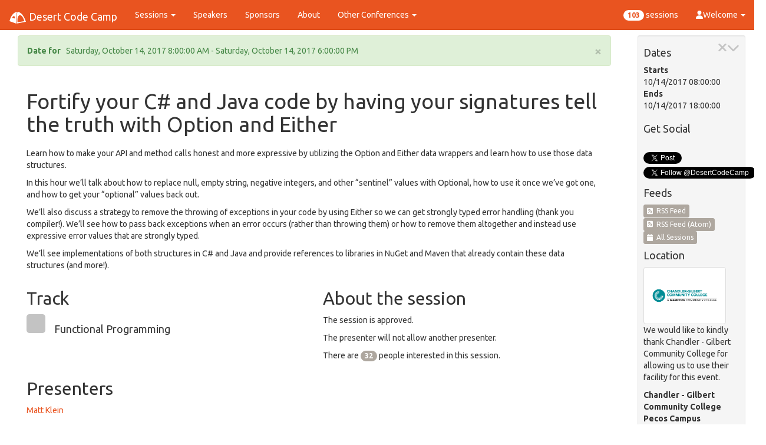

--- FILE ---
content_type: text/html; charset=utf-8
request_url: https://oct2017.desertcodecamp.com/session/1544
body_size: 35309
content:

<!DOCTYPE html>
<html lang="en" xmlns="http://www.w3.org/1999/xhtml" xmlns:fb="http://ogp.me/ns/fb#">
<head><script type="text/javascript" >var conference = { name: 'Desert Code Camp', googleAnalyticsId: 'UA-2998428-18', googleSiteName: 'desertcodecamp.com', favIcon: 'https://cdn.desertcodecamp.com/imgs/favicon-16x16.png', conferenceId: 12}; </script>
    <script type="text/javascript">
        var applicationInsightsInstrumentionKey = '94a78c00-2f91-4736-9c47-d1b282ecb102';
    </script>
    <script async src="https://www.googletagmanager.com/gtag/js?id=UA-2998428-18" ></script>
    <script src="/js/analytics.js"></script>
    
    <link href="https://cdnjs.cloudflare.com/ajax/libs/bootswatch/3.3.7/united/bootstrap.min.css" rel="stylesheet"/>
<link href="https://cdnjs.cloudflare.com/ajax/libs/font-awesome/6.5.1/css/all.min.css" rel="stylesheet"/>
<link href="https://cdnjs.cloudflare.com/ajax/libs/bootstrap-switch/3.0.2/css/bootstrap3/bootstrap-switch.min.css" rel="stylesheet"/>
<link href="https://cdnjs.cloudflare.com/ajax/libs/bootstrap-validator/0.4.3/css/bootstrapValidator.min.css" rel="stylesheet"/>
<link href="https://cdnjs.cloudflare.com/ajax/libs/select2/3.4.8/select2.min.css" rel="stylesheet"/>
<link href="https://cdnjs.cloudflare.com/ajax/libs/select2/3.4.8/select2-bootstrap.min.css" rel="stylesheet"/>
<link href="/Content/desertcodecamp?v=ePt0CU5NZ1D0whGyPG_F3gu_th9sRNSQqoY64vN9bfk1" rel="stylesheet"/>
<meta name="Author" content="Joseph Guadagno"><title>
	Desert Code Camp - 2017.1 - Functional Programming - Matt Klein - Fortify your C# and Java code by having your signatures tell the truth with Option and Either
</title><meta id="facebookMetaUrl" property="og:url" content="https://oct2017.desertcodecamp.com/session/default.aspx?SessionId=1544"><meta id="facebookMetaTitle" property="og:title" content="Desert Code Camp - 2017.1 - Functional Programming - Matt Klein - Fortify your C# and Java code by having your signatures tell the truth with Option and Either"><meta id="facebookMetaSiteName" property="og:site_name" content="Desert Code Camp"><meta id="facebookMetaImage" property="og:image" content="https://cdn.desertcodecamp.com/imgs/dcc-1080x1080-transparent-fb.png"><meta id="facebookAltImage" property="og:image:alt" content="Desert Code Camp"><meta property="og:type" content="website"><meta id="facebookMetaAdmins" property="fb:admins" content="Joseph.J.Guadagno, 1580735823"><meta id="facebookMetaAppId" property="fb:app_id" content="635959559793205"><meta id="facebookMetaPageId" property="fb:page_id" content="119228488132086"><meta name="viewport" content="width=device-width, initial-scale=1.0"><link href="/content/jquery.pinify.min.css" rel="Stylesheet" /><link title="Desert Code Camp Sessions (RSS)" type="application/atom+xml" rel="alternate" href="/feeds/rss/AllSessions?format=atom" /><link title="Desert Code Camp Sessions (RSS)" type="application/rss+xml" rel="alternate" href="/feeds/rss/AllSessions" /><link id="metaAi57" rel="apple-touch-icon" sizes="57x57" href="https://cdn.desertcodecamp.com/imgs/apple-icon-57x57.png" /><link id="metaAi60" rel="apple-touch-icon" sizes="60x60" href="https://cdn.desertcodecamp.com/imgs/apple-icon-60x60.png" /><link id="metaAi72" rel="apple-touch-icon" sizes="72x72" href="https://cdn.desertcodecamp.com/imgs/apple-icon-72x72.png" /><link id="metaAi76" rel="apple-touch-icon" sizes="76x76" href="https://cdn.desertcodecamp.com/imgs/apple-icon-76x76.png" /><link id="metaAi114" rel="apple-touch-icon" sizes="114x114" href="https://cdn.desertcodecamp.com/imgs/apple-icon-114x114.png" /><link id="metaAi120" rel="apple-touch-icon" sizes="120x120" href="https://cdn.desertcodecamp.com/imgs/apple-icon-120x120.png" /><link id="metaAi144" rel="apple-touch-icon" sizes="144x144" href="https://cdn.desertcodecamp.com/imgs/apple-icon-144x144.png" /><link id="metaAi152" rel="apple-touch-icon" sizes="152x152" href="https://cdn.desertcodecamp.com/imgs/apple-icon-152x152.png" /><link id="metaAi180" rel="apple-touch-icon" sizes="180x180" href="https://cdn.desertcodecamp.com/imgs/apple-icon-180x180.png" /><link id="metaAi192" rel="icon" type="image/png" sizes="192x192" href="https://cdn.desertcodecamp.com/imgs/android-icon-192x192.png" /><link id="metaFav32" rel="icon" type="image/png" sizes="32x32" href="https://cdn.desertcodecamp.com/imgs/favicon-32x32.png" /><link id="metaFav96" rel="icon" type="image/png" sizes="96x96" href="https://cdn.desertcodecamp.com/imgs/favicon-96x96.png" /><link id="metaFav16" rel="icon" type="image/png" sizes="16x16" href="https://cdn.desertcodecamp.com/imgs/favicon-16x16.png" /><link id="metaManifest" rel="manifest" href="https://cdn.desertcodecamp.com/imgs/manifest.webmanifest" /><meta name="msapplication-TileColor" content="#ffffff"><meta id="metaTileImage" name="msapplication-TileImage" content="https://cdn.desertcodecamp.com/imgs/ms-icon-144x144.png"><meta name="theme-color" content="#ffffff"><meta id="metaBrowserConfig" name="msapplication-config" content="https://cdn.desertcodecamp.com/imgs/browserconfig.xml">
</head>
<body>

    <form method="post" action="./1544?SessionId=1544" id="MainInput" role="form">
<div class="aspNetHidden">
<input type="hidden" name="__VIEWSTATE" id="__VIEWSTATE" value="ZbslsFaKSDoCSQgXvwX9CIYzvhxhyeBDhgv973OheSjDcvoZdg1eIsdH20hrdkw4kBp2IkRYUHtD7f3DnrbHi+t0QOSNy9/qR3ANpYPjcLUXbVqsrfF9gLczBzht8o9ZpqIkiJBLkXPvdjHGxeSroEmLxw4z38CDHHpX2FoYPuHBo+6daS6ym+M3nO9VPs4hOFt36atLp/ink/[base64]/ROqahE+leci+oVDdhyLAa5FwnGLlBUeV+kDvkivpXBdBOwAZVo45pSlI33O294Br13i69qnHXD5pYwT7VEAzJzgQF6D9hP8VUb4SvQlr+Jg157EFBnNbi0q+yyGgfnnxgLYk9MUldITXokn0ZVyBx0sntkLUUYXY/Skzko0LdG1z9uBqa+2CWnT7XKFLqYmGdhBbIHUqPsT1KnaSkfvmQb9GJTWnESb4TxJovlJiO1YDdTfykuTBiSbll2gnI1N1yUJufA7mvsmrsrMrW4wMIlcUm/qGE6z7NYYaCsCIgcwe4rypm2dWDVIIMHy2EsBS4tJxgqd2IOixokL+15Q7icFSDn1weyb4z1LHA+DcGjvXPLMkaDv3xAWm/ILv/oEEgVEjHtGTd0ptBUx4qLSAqQF5JARLqsWxIre/Wu/1X6utFlav3l3Z95NclCHCU7dAL7gr45qIcErdQ6tYPVLlty5Y6EMqY+Gg65JwJ+mxwPFGRwUKefxH+dCUfjltzlaZ+5NqXSakg+zzqozKUdcJDWr6gy6LSri/+MtsAYSVGAvrnGunVPwDxgAgbg01Jus4O45UBaRcX/dMO22H5QiQ+KVATcGFt13iyk8LxPE5gfItIH9h2vmEwY8pGig9ed/aElTNfsdvxADJRmgsSFuNEosFDCkipFolbmkU6XxLhAKrv+/5BxhaMzkFic/yyAozigTYcTBmcuKjyvuO5g7Q4jA+HZyWzmnTXbyZToTIHaPir2BVvUbEd9hh/E4YxwDZt3hs0vSOlAa1ZX5P2khL7CQj+0n8ikFEWYcAjQmHu4tH9GyKiTvrxtxHyEGwzmMqfs+6WkH74wYf7wPMw4ejcdJ6MYQtyq7OnKBTTZ9okjUPoYriTCsgkvtjclPB6EEHaH0wLfKssOlN4FVrjt3aR0YFx0oATgsOboBe1ZHnBlyWPFxgg8Mt/JfZIDHRPvV3VgPGfzkC6Z2KDoLrvi11LO/rUryfyhYPV9qKq0WcndOA+svWkwoOkl94GUmTyeMCQ4ReAP25u2l/fzFrJyzeKm73mgbLckLkve8gqOQUj3X1/yeZhOTTRGeE7zIah9qW2PuY8keiY/gydqO51wF7J+FVnr3LsTNZT29qEiM3MWAOEbhWNu6W4EuPW5p/29hHo3fLOkfQA2gEO8PhbU3zHrvt0TlYfPZok1A4nujnUMX3bg7pNBXY92lFFq5fvt3/1oCXUk9M0NDVTBN+UKItEjc6zRgENCXS0uPJZ4xFDW5S1SQ+Vr4vBRxywur7qNYoFiirrKrvP2B8fjySmmANOt8zcOB4vd3jert7R+3dhHT0/XfAEW9wt1aEJGNL98DCtefooQ/7jTWVlpMnK8HObjRob420pQj9y4pjarSyr7zkxtaGukYkoXClS3/s24/[base64]/yhPVqpMM5uSNN/BQ7e3BrWI+6d7rVCCg5mN90W5XgmwjiR79Ut/I87HVAF4fEl4dgS/TUF1cx+E8Xg34piU99+bKAa0R6nYlEOb/[base64]/dGWwqPv48pVVnTrF2qg1eFiOd/6XJ5DPJDFwhXrOYD5A3xsQn/qbjmvpVBREdRjmL/KAz5LoGnwzFgkxDFxmxbsG9zZ4BEyADS2+33uWH7+oraXmtWWJNocgIPT7Ua5PlsyRz1ojk3K6YRUU/1d/FVM+hIQJ9XkP7MGwPSTiKY7796fmLSO4KVG+vVGqzbPdnoq5oCcQ24rTWFhDW/9B2SO3EnIqRIthKMTHXxSCsLLuuo/BxJujVy86Fef46RmNboNdiG/YbwnpJyERA2iL1ElsZheDNz/ze5utXpHhB1dXaSeZG1eTuZAfECWMwuU43iDWtKAaFSMn7WKpGwiZjGwJiN4t1ZBki4CvD9L2x4a6OK9lhY4h/utQFdwMXWqQrZqacgryVUN8N1VS8I9triExSsahZSHNuKWzc2Op9v9DKSQtulavcgdmxOhutK3IyF8D4QzVJOtBdIdjMu4IHq+aWHT8kG1pWHRctmcvBRmWQM9Q0BuiA2mfPzKwYzM5u9B6thRoBCg/TcI9Pc6x29SrpcVyjAVnY7M7HjDXYAwo/3Yz0O6HK947Xq70JAOQXn2x+PLEWIw6vBzzO3wnM1Q+AKjqHdcxNaOACVW7NbOrrVK+SijmxyVtCkEOd9ivIRb+rg8l+uLCmXzKqT3JSYM/J8Tdp9nKNWBz9k2CFvsAJDOxOn4Ld4kWXeXVbkuy4hsl8wsu0huXeFF+8Az6ZX+p8S0+cAqwm48qGMJS6ydHbQMmEM78GQe76Lk9fDBhrvRrdlO8nHF/[base64]/hVy6v9VgP93qS/PBr0m5W0ZaNg9PhN+7YhQIlJefmSGchHMoN/MJ0zHuFG6G74k1HDZrOKYDvyOnwEgFO/D6YicfiKe8dOa5ONZIEUTCs6w6C/mhMjCb353urGDablMMtLHG70z3pKImxoWzFkZ30/EA4iOk7IONF/[base64]/vfdMq+6YorfN8jgzg+DoKuqvnrDgvqrsi5cQuM4s1FjC98Xb+l6O25ByhE+X+i7x6nUby5qysMXlsJcwGE+PCB04Q8MhvUzVSnvt+gJq5TLcoGvkuM6as+8S0lFFnjcbXiOLaBPO6yCWIZAqNlowe/krbYMq2Gf34ag5kAfSCfm+r5EKgaHtEeQJbaHZVyBiet72QZlEYeY6WMNuZKOKpGDJhIehud2oQKTLt9Ydv0AdfjSKbqEu6t9X2mVKgKdL/MDDp5IyXU0FqKRKXbGJ6XBY187TeTTtoK/aHVR38NCN77xlMgEHewx5WVHSNqkLSaLokty37HdPVP4XvkR9auW2uMGxs+Pb4t5qxl9b2vdk6x7od5SlTRfbobsxCr8flcFlbk8NdGKYsP6/A2aMsBwFJ1/bdjZxapNow/RBpxPMGags3Ao4Ft25RlxTH7M+MmMvZcWNz66Fu0w1Z8M4UMIxNo9ON5iCtnGVGMTtdvc22QC1XC/3EB5qe0G2KLW4gxOUxo2/xONVqsvs9/sHWShTNv3L1disSmHTIDIj9yfO7HXaYCufVtBbnzsi3igOpS+ASmp33ZWB0gaOJjj0wvgL9AMF3RmEd8+549+DLMxNZi7LcLoF0fup9NxVgUc4DLrNzvsqLmGare0LxFr5CHLTsObPi7//z0oIPHo8qNo8W2CGM8q+4uAVPY6C9FLROl/qaMkDCuUoq0Mc8n2Q6MkLu7veGmJhkOf1vEvq3FO69to622o16qTbm19K+Je3ioFr1plTFdZF2imyQ29VDOJcAheRCQqdP5GQi5U2FP/UObnCuvmKOE6CCeCpcq64NseHZE+jtgXPsKvbQ6lMBU1kmutOKCNCDsVwZ+qi1BjYfZU2T+gs1Pe2WcUKw5pBwBY9Q7V+sF8LjGkpLBSJdbHVcCBr/mPlYttTgwYWqrKqUUZGpANnEgIP2pGNDRY9iQf5mHxMEWoRQ+aqeEyQXwx6YBFnHNLQIS1SmE4lkURruw713xwFon7uuGnSHku+CeEp66QhCCgJ9RCjpKcepVTRqjPyJ4eBGt24p7Ku6pyKjNih0Todexh6Ak0f7yxQ7WUlFmnotIay90UBLj6kjC4HEaKEWn/Dnlyy51grzth+oXQwhuIXWf2v5dPUMSI98c7jGvrtBbsrLpx+/udFVXOMFee8xtreByQpFA8jhL5WAPW4QTuVVVjwt2jANfwgo3dUfnvVZbu4E7gZYBEHfov5ERN5HngUY3DHHEKNsNezrD/iaCH4M/utbGCL2j24JtxFufuTFhMfnz5pssWZxRHUF1+l3cwYlvaC0WGzue3uA3PYPhilhtes17G/dWdyrkkRX9b+WLp7ujqUJYMzhjq5phAb0eDhrYhgyLujDTq8ZYU8Hdk8ULHDEsZCM9KaFp0LuhN+t29jgQb4TUAWmweSVVBgpkKkr7xN5bRmkipG5Qvc1//TIlh9joLrOpN4nRDVdOPOKaAOvEoF6Z6yzgO9nZfP1SBGm6N+gYM4epKH6EXemovqa2vGb6IJo0wnzMr23XHC70nzEC+S0WZnHjJ2q22J3PkoITRdtCQU2nHjBsxxXN7gnCf/qlIGFGk+cB1tZ2vwaVtxzDbDSRXQXu9DqVWJouz/[base64]/keekMunmla9elRbyA2BdN3QZuRw50ap44v2cXNQQaxjWr6z2uwEBLGFAwq3dWE3OuLOw+FXuw/RiGvagb2eucZpGVo8BSCJ5s1jetk1SPXoihs+8XtL1BHryY2doNrxOKVMtjBcIdRtzWPTlcEb/AC3tefpz3yQF4gGegDQ0Mipnnn7adHGvcfhX5iymLv7QoI377dQVJdA+SXtZbouWWIvIe4t1w84jsw0YMPqq94AiAajO/1dH1Urw6TKg5xnpCJrC6ZmpBK4FGRhHr7KEjlHW8W5MDPiJk3NSvTz5RcUvK+U6LMF1W9Y7KqnIzn5lMNkIh6M9yLse8dJMAMF6N/vhUfwBCUGUKGRcpLY79CeleIejkDOYhm/cqS8X69IaYpNfCxMK9wGuGXmu/ic8dSJQnV5sLetiGg85LHLJ+uCEKUO8ZTw9+7LgPnLgPrOskq2pn/Arx1o2g6rUVj7pYdopI4yFlTnnYhMhRgm3k9XFXes7mgqDYQmkL4mpv9agkxOvKhnrlQmamQzA9zgkdbS+xQHNT+WKzbBett5vls5hvxpqtsxrweB/KR2ZaRQKDAg/oH+lAk/X7Zk+LFfFl0y7a625ZXqCPr3WgIKdL/9oF7S2imIq6NpCx0wowl2uYubHAXhBoya6M8+vIwuw+mS/+Bdm1lRyQpYxZLmI86zHcMQ/X/xTA0Uh/3Ec/qTVQh9F0hexZdV/HmDdMUuz3miOZtsVh+EhiLv3nUAUhyCNjEn0reTwKdHENVTexOdUUFlnvjVHZ1iADWMY2JLi/GZ8WfmoPSvWbS0Yjgf5IVj++RdiNJPBU2WIOkkgMda67xrTPM9RhGbAUrlax1LhvBEb/mZn6G703MYAbTAu+9hRhM9PFKTignxdVZGd6sqVlOe7HVMfOwMF3VabvOpCNwXPcv4xNCrldoMOTFZhPk3u69/F8Q+93AB5ad4i06g1Vx0u30H7dgIq/rgzAvcJGMj23BCJhRoiuIM2XT28ynm9ouCzVZytSYVr4Af4wyebvL5SmWU+//AGdnf80DOJGjcKka0VUOoYeaqPju/yfwROKgL8HVJdUO4PsaAQXnGAbcxs22V/T2DKQHhIWVtCrY89ic054REITpB4LPgT0ph1MtcsLQ5Bh+LikDGSWMBxu6shX6hoLKnIiXVcyDiSN2UvRrnDwe4qe3hWv8U7y5/11kfVtvQpSjhPFO2lSnoOdVzSI0Mm0eCNWRCM/4QOHyUE4aHrzPJQmrGfzLxF8Jp8rbJexuml4HRQHgNfNhqPaq0ybRHt7kajGMWyH+3raXOOrHpFKqMEjlM1AETJO6c1/7jREgVeTsu0GmcC3mHjtUP5niuWmjT/VfBDyyuEmsxRaoEiRXz2M/yi+6KvRni3zOfCuAwEzNu2B4r3lCHrimIitW2wpUaQ0OdZQerG+qJLcVW9oKmndVstTF57jjJ8aZ3w2xq/R4fCcDTGyvJcWC8Oey6psEW+QudTy/NbY+PfW5h1PzjdQg5RGKk1//xrsr1AcdJR3yTrdsQiVT4wZ1b0EQbEBUAdYZlkr6thvVZp/trp0/TH9Mjq0qWioF9jLyUKFmFxNgOvn6KCFHFRJnaYmwdwXDo7PpHC0+OFnPvlW/NJpSF5ELGSPHV5BFeMy1s+6oXd90qsua769XpcZVgDglMsnV+4kcyMbIe3OxVEGvynnkwZ3ViaGb7zdVrmd9Ymmxr8VfySi5X4WcUl05hp4MKDDriSQ6xuPRYzvKk/LhrlMO4ybeqevSIaM39sfG/0vKJPDGAqBPzwpybPt5uqvYCcz4EzKBdjgEZI3G8NaEfh6sYmMToOxUsgLVM1T8XgmBpYkUYdZ6WEgDwa6whMVqQvLKhnErjIz7HKaZEvojrH2ohk44OfsM6Ytodwi5l4as/A+bisFZdw8Q7BsDx1yVOo/61Ote6jRxFBeRJSe9Ue8hpYHB9u07PUyo18/X+ZqxPPwTdvdK4EMR2Lp45PVb9rmADTNybPy2caBNZZ1xTRpr14ItxpEMiOaalL/KdWgt1qksS2pDK5L4YDHvdAY+d+YUsQSVUFKPgCiUYFI2LG21LcROSlTMN5TNiuTLhY6RYY9u9uUFj4F9GK6DVtnYlzyEH8i6yD12QBmG6XAj6SjMGEl0iYEf91iEWf4TY6IlqhljwDXP4+UFNypwLvQifsJX6bAIwM1lRzxkLx4g/qPTR+L8AtY1RqOEgezhod1O/H0efl197gvs8pKOs/[base64]/FoVy88nWzxhkay/JsNN9+dKn4gcYq+Vr9J/[base64]/q1U3F2VvnCi3G1XJzF9kOGhPbYBhtdx0RzD43Rf8GUBntLlALfBE4hCsOiLIaRTAYJ/NTzzri/[base64]" />
</div>


<script src="https://ajax.aspnetcdn.com/ajax/4.6/1/MicrosoftAjax.js" type="text/javascript"></script>
<script type="text/javascript">
<!--
(window.Sys && Sys._Application && Sys.Observer)||document.write('<script type="text/javascript" src="/ScriptResource.axd?d=NJmAwtEo3Ipnlaxl6CMhvq9OWU8-NFI5MGY_lVwz322lZR2uoNGcUMvbpF1QBxnDmPXK55NPfVNi2e1iTwIeSSXO6vtRatUE9WnngG0kj0TWHJD2YiYVawTiI7hXRMfu-fZhrWUrTNvj_btdFcF5lMhZa5Sn0NPiuZB1FGHGpz81&t=345ad968"><\/script>');// -->
</script>

<div class="aspNetHidden">

	<input type="hidden" name="__VIEWSTATEGENERATOR" id="__VIEWSTATEGENERATOR" value="F3D5FC4B" />
	<input type="hidden" name="__EVENTVALIDATION" id="__EVENTVALIDATION" value="9KOJNoBmE2EvmPETattzHt1jqnQNeLaaYQO9AJLGr0PVcQc2W27CX/Q8f6cSW++C4WdrLkH1n1Wm5nw9Is5g6tDn1+VMUYdZ9AsXjhhAYlOOUHS/oebilqTuyWyfungOeFO2R1njZLP9k0utTg7W6cs/cgvpikt/ttNSjzI91VyK/q2iiBpNIw5BFEFANLgd" />
</div>
        <div class="navbar navbar-default navbar-fixed-top" role="navigation">
            <div class="container-fluid">
                <div class="navbar-header">
                    <button type="button" class="navbar-toggle" data-toggle="collapse" data-target=".navbar-collapse">
                        <span class="sr-only">Toggle Navigation</span>
                        <span class="icon-bar"></span>
                        <span class="icon-bar"></span>
                        <span class="icon-bar"></span>
                    </button>
                    <a class="navbar-brand" href="/home">
                        <img src="https://cdn.desertcodecamp.com/imgs/dcc-home.png" id="navBarHomeImage" alt="Desert Code Camp" />&nbsp;Desert Code Camp
                    </a>
                </div>
                <div class="navbar-collapse collapse">
                    <ul class="nav navbar-nav">
                        <li class="dropdown">
                            <a id="hlSessions" title="Sessions" class="dropdown-toggle" data-toggle="dropdown" href="../Master/#">Sessions <b class="caret"></b></a>
                            <ul class="dropdown-menu">
                                <li><a id="hlSessionsAll" title="All Sessions" href="/sessions/all">All Sessions</a></li>
                                <li></li>
                                <li><a id="hlSessionsStats" title="Stats" href="/sessions/stats">Stats</a></li>
                                <li><a id="hlSessionsTracks" title="Tracks" href="/sessions/tracks">Tracks</a></li>
                                <li><a id="hlSchedule" title="Schedule" href="/schedule/home">Schedule</a></li>
                                <li><a id="hlScheduleByRoom" title="Schedule By Room" href="/schedule/byroom">Schedule By Room</a></li>
                                <li><a id="hlScheduleByTime" title="Schedule By Time" href="/schedule/bytime">Schedule By Time</a></li>
                            </ul>
                        </li>
                        <li><a id="hlSpeakers" title="Speakers" href="../speakers">Speakers</a></li>
                        <li><a id="hlSponsors" title="Sponsors" href="../sponsors">Sponsors</a></li>
                        <li><a id="hlAbout" title="About" href="../about">About</a></li>

                        
                        <li class="dropdown">
                            <a href="#" title="Other Conferences" class="dropdown-toggle" data-toggle="dropdown">Other Conferences <b class="caret"></b></a>
                            
                                    <ul class="dropdown-menu">
                                
                                    <li><a id="ConferenceUrlLink" href="https://may2010.desertcodecamp.com">Desert Code Camp - 2010.1</a></li>
                                
                                    <li><a id="ConferenceUrlLink" href="https://nov2010.desertcodecamp.com">Desert Code Camp - 2010.2</a></li>
                                
                                    <li><a id="ConferenceUrlLink" href="https://apr2011.desertcodecamp.com">Desert Code Camp - 2011.1</a></li>
                                
                                    <li><a id="ConferenceUrlLink" href="https://nov2011.desertcodecamp.com">Desert Code Camp - 2011.2</a></li>
                                
                                    <li><a id="ConferenceUrlLink" href="https://nov2012.desertcodecamp.com">Desert Code Camp - 2012.1</a></li>
                                
                                    <li><a id="ConferenceUrlLink" href="https://apr2013.desertcodecamp.com">Desert Code Camp - 2013.1</a></li>
                                
                                    <li><a id="ConferenceUrlLink" href="https://nov2013.desertcodecamp.com">Desert Code Camp - 2013.2</a></li>
                                
                                    <li><a id="ConferenceUrlLink" href="https://apr2014.desertcodecamp.com">Desert Code Camp - 2014.1</a></li>
                                
                                    <li><a id="ConferenceUrlLink" href="https://oct2014.desertcodecamp.com">Desert Code Camp - 2014.2</a></li>
                                
                                    <li><a id="ConferenceUrlLink" href="https://oct2016.desertcodecamp.com">Desert Code Camp - 2016.1</a></li>
                                
                                    <li><a id="ConferenceUrlLink" href="https://oct2017.desertcodecamp.com">Desert Code Camp - 2017.1</a></li>
                                
                                    <li><a id="ConferenceUrlLink" href="https://oct2018.desertcodecamp.com">Desert Code Camp - 2018</a></li>
                                
                                    <li><a id="ConferenceUrlLink" href="https://oct2019.desertcodecamp.com">Desert Code Camp - 2019</a></li>
                                
                                    <li><a id="ConferenceUrlLink" href="https://oct2020.desertcodecamp.com">Desert Code Camp - 2020</a></li>
                                
                                    <li><a id="ConferenceUrlLink" href="https://oct2021.desertcodecamp.com">Desert Code Camp - 2021</a></li>
                                
                                    <li><a id="ConferenceUrlLink" href="https://oct2022.desertcodecamp.com">Desert Code Camp - 2022</a></li>
                                
                                    <li><a id="ConferenceUrlLink" href="https://oct2023.desertcodecamp.com">Desert Code Camp - 2023</a></li>
                                
                                    <li><a id="ConferenceUrlLink" href="https://oct2024.desertcodecamp.com">Desert Code Camp - 2024</a></li>
                                
                                    <li><a id="ConferenceUrlLink" href="https://apr2024.desertcodecamp.com">Desert Code Camp - April 2024</a></li>
                                </ul>
                        </li>
                    </ul>
                    <ul class="nav navbar-nav navbar-right">
                        <li><a id="SessionCountLink" href="../sessions/all"><span class="badge">103</span> sessions</a></li>
                        <li class="divider"></li>
                        <li class="dropdown">
                            <a href="#" class="dropdown-toggle" data-toggle="dropdown">
                                <i class="fa fa-user">&nbsp;</i>Welcome&nbsp;<span class="caret"></span>
                            </a>
                            <ul id="UserNotLoggedIn" class="dropdown-menu">
                                <li><a data-toggle="modal" data-target="#loginDiv" href="#">Sign In</a></li>
                                <li class="divider"></li>
                                <li><a id="RegisterLink" href="../user/register">Register</a></li>
                                <li><a id="ForgotLoginLink" href="../user/forgotlogin">Forgot Login?</a></li>
                            </ul>
                            
                        </li>
                    </ul>
                </div>
            </div>
        </div>
        <div class="container-fluid">
            <div class="row">
                <div id="MainContent" class="col-lg-10">
                    <div class="col-lg-12">
                        <div id="DatePanel" class="alert alert-success">
	
                            <button type="button" class="close" data-dismiss="alert">×</button>
                            <strong>Date for <span id="ConferenceDateName"></span></strong>&nbsp;&nbsp;<span id="ConferenceDateLabel">Saturday, October 14, 2017 8:00:00 AM - Saturday, October 14, 2017 6:00:00 PM</span>
                        
</div>
                        
	

	<div id="MainDisplay" class="col-lg-12">
	
		<div>
			<h1><span id="SessionName">Fortify your C# and Java code by having your signatures tell the truth with Option and Either</span></h1>
			<p class="lead"><p><span style="font-weight: 400;">Learn how to make your API and method calls honest and more expressive by utilizing the Option<T> and Either<L,R> data wrappers and learn how to use those data structures.</span></p>
<p><span style="font-weight: 400;">In this hour we’ll talk about how to replace null, empty string, negative integers, and other “sentinel” values with Optional<T>, how to use it once we’ve got one, and how to get your “optional” values back out.</span></p>
<p><span style="font-weight: 400;">We’ll also discuss a strategy to remove the throwing of exceptions in your code by using Either<L,R> so we can get strongly typed error handling (thank you compiler!). We’ll see how to pass back exceptions when an error occurs (rather than throwing them) or how to remove them altogether and instead use expressive error values that are strongly typed.</span></p>
<p><span style="font-weight: 400;">We’ll see implementations of both structures in C# and Java and provide references to libraries in NuGet and Maven that already contain these data structures (and more!).</span></p></p>
		</div>
		<div class="row">
			<div class="col-lg-6">
				<h2>Track</h2>
				<h4><div id="TrackColorPanel" class="track_square" style="background-color:#c3c3c3;">

	</div><span id="TrackName">Functional Programming</span></h4>
			</div>
			<div class="col-lg-6">
				<h2>About the session</h2>
				<p><span id="SessionStatus">The session is approved.</span></p>
				<p><span id="SessionCoTeach">The presenter will not allow another presenter.</span></p>
				<p><span id="SessionInterestCount">There are <span class="badge">32</span> people interested in this session.</span></p>
			</div>
		</div>
		<div class="row">
			<div id="PresentersPanel" class="col-lg-6">
		
				<h2>Presenters</h2>
				
					<a id="hlPresenter" title="Presenter Details" href="https://oct2017.desertcodecamp.com:443/user/25262/">Matt Klein</a><br />
					
			
	</div>
			
		</div>
		<div class="row">
			<div class="col-lg-6">
				<div id="divScheduled">
					<h3>Scheduled</h3>
					<dl class="dl-horizontal">
						<dt>Room</dt><dd><span id="lblRoom">IRN-232</span></dd>
						<dt>Time</dt><dd><span id="lblTime">4:45 PM - 5:45 PM</span></dd>
						<dt>Calendar File</dt><dd><a id="CalendarLink" title="Download to Calender" class="btn btn-default TipMe" href="https://oct2017.desertcodecamp.com:443/feeds/ical/Session?sessionid=1544"><i class="fa fa-calendar"></i>&nbsp;Download</a></dd>
					</dl>
				</div>
			</div>
			<div class="col-lg-6">
				<div id="divFiles">
					<h3>Files</h3>
					
					
					
				</div>
			</div>
		</div>
		<div class="row">
			
		</div>
		
		<a id="hlEditSession" class="aspNetDisabled btn btn-default">Edit Session</a>
		
	
</div>

                    </div>
                    <div class="col-lg-12">
                        <hr />
                        <div class="fb-comments" data-href="https://oct2017.desertcodecamp.com/session/default.aspx?SessionId=1544" data-num-posts="5" data-width="600"></div>
                    </div>
                </div>
                <div id="SideBar" class="col-lg-2 hidden-sm hidden-print">
                    <div class="well well-sm">
                        <button type="button" class="close" aria-hidden="true" onclick="javascript:moveSideBarToBottom();"><i class="fa fa-chevron-down"></i></button>
                        <button type="button" class="close" aria-hidden="true" onclick="javascript:closeSideBar();"><i class="fa fa-times"></i></button>
                        <div id="SidePanelDatePanel">
	
                            <h4>Dates</h4>
                            <dl>
                                <dt>Starts</dt><dd>10/14/2017 08:00:00</dd>
                                <dt>Ends</dt><dd>10/14/2017 18:00:00</dd>
                            </dl>
                        
</div>
                        <h4>Get Social</h4>
                        <ul class="list-unstyled">
                        <li>
                            <div id="FacebookLike" class="fb-like" data-send="true" data-layout="button_count" data-width="140" data-show-faces="true" data-font="segoe ui" data-href="https://oct2017.desertcodecamp.com/session/default.aspx?SessionId=1544">

</div>
                        </li>
                        <li>
                            <a href="https://twitter.com/share" class="twitter-share-button" data-lang="en" data-count="horizontal" data-via="jguadagno" data-related="Desert Code Camp">Tweet</a>
                        </li>
                        <li>
                            <a class="twitter-follow-button" href="https://twitter.com/DesertCodeCamp">Follow @DesertCodeCamp</a>
                        </li>
                        </ul>
                        <h4>Feeds</h4>
                        <a id="hlRSS" title="RSS Feed" class="btn btn-default btn-xs" href="/feeds/rss/AllSessions"><i class="fa fa-rss-square"></i>&nbsp;&nbsp;RSS Feed</a>
                        <a id="hlRSSAtom" title="Atom (RSS) Feed" class="btn btn-default btn-xs" href="/feeds/rss/AllSessions?format=atom"><i class="fa fa-rss-square"></i>&nbsp;&nbsp;RSS Feed (Atom)</a>
                        <a id="hlCalender" title="Calendar Feed" class="btn btn-default btn-xs" href="/feeds/ical/Sessions"><i class="fa fa-calendar"></i>&nbsp;&nbsp;All Sessions</a>
                        
                        <div id="DivWithVenue">
	
	<h4>Location</h4>    
	<div>
		<a id="LinkToLocation" rel="noopener noreferrer" href="http://www.cgc.maricopa.edu/" target="_blank"><img id="LogoUrl" title="Chandler - Gilbert Community College" class="location-logo img-thumbnail" src="https://cdn.desertcodecamp.com/imgs/sponsors/cgcc_horizontal_logo_rgb.png" alt="Chandler - Gilbert Community College" /></a>
	</div>
	<p>
	We would like to kindly thank <span id="VenueName">Chandler - Gilbert Community College</span> for allowing us to use their facility for this event.
	</p>
	<address>
		<strong><span id="LocationName">Chandler - Gilbert Community College Pecos Campus</span></strong><br />
		<span id="Address1">2626 E Pecos Road</span><br />
		
		<span id="City">Chandler, AZ 85225</span><br />
		<a id="MapUrl" title="Map" href="https://www.cgc.edu/community/maps/pecos/Pages/Pecos%20Campus.aspx">Map</a> &nbsp;-&nbsp;
		<a id="FloorPlanUrl" title="Floor Plan" href="http://www.cgc.maricopa.edu/community/maps/pecos/Pages/pecos-i.aspx">Floor Plan</a>
	</address>

</div>
                        <h4>Contact us</h4>
                        <a class="btn btn-default btn-xs" title="Email the organizer" href="mailto:jguadagno@hotmail.com"><i class="fa fa-envelope"></i>&nbsp;&nbsp;Email the organizer</a><br />
                        <a class="btn btn-default btn-xs" title="Code of Conduct" href="/codeofconduct"><i class="fa fa-gavel"></i>&nbsp;&nbsp;Code of Conduct</a><br />
                    </div>
                </div>
            </div>
            <hr />
            <footer>
                <p class="text-center">
                    &copy;2014 - 2026, Joseph Guadagno (JosephGuadagno.NET, LLC) <a href="https://www.JosephGuadagno.Net" target="_blank" rel="noopener noreferrer" title="JosephGuadagno.Net, LLC">josephguadagno.net</a>
                </p>
                <p class="text-center">
                    <a href="https://twitter.com/jguadagno?ref_src=twsrc%5Etfw" class="twitter-follow-button" data-show-count="true">Follow @jguadagno</a>
                </p>
                <p class="text-center"><small><span id="VersionLabel">1.6.0.31694</span></small></p>
            </footer>
        </div>

        <div id="loginDiv" tabindex="-1" class="modal fade" role="dialog" name="loginDiv" data-backdrop="static">
	
            <div class="modal-dialog">
                <div class="modal-content">
                    <div class="modal-header">
                        <button type="button" class="close" data-dismiss="modal" aria-hidden="true">&times;</button>
                        <h4>Login</h4>
                    </div>
                    <div class="modal-body">
                        <fieldset class="form-horizontal">
                            <div id="divLoginId" class="form-group">
		
                                <label class="control-label col-sm-2">Login id</label>
                                <div class="col-sm-10">
                                    <input name="_ctl0:LoginId" type="text" maxlength="100" id="LoginId" class="form-control ignore" autocomplete="username" placeholder="Login" />
                                    <span id="LoginIdHelp" class="help-block"></span>
                                </div>
                            
	</div>
                            <div id="divPassword" class="form-group">
		
                                <label class="control-label col-sm-2">Password</label>
                                <div class="col-sm-10">
                                    <input name="_ctl0:LoginPassword" type="password" maxlength="200" id="LoginPassword" class="form-control ignore" autocomplete="current-password" placeholder="Password" />
                                    <span id="PasswordHelp" class="help-block"></span>
                                </div>
                            
	</div>
                            <div class="form-group">
                                <label class="control-label col-sm-2">Remember Me?</label>
                                <div class="col-sm-10">
                                    <span name="RememberMeBox"><input id="RememberMeBox" type="checkbox" name="_ctl0:RememberMeBox" /></span>
                                </div>
                            </div>
                        </fieldset>
                    </div>
                    <div class="modal-footer">
                        <a href="#" class="btn btn-default" data-dismiss="modal">Close</a>
                        <input type="submit" name="_ctl0:LogonButton" value="Login" id="LogonButton" class="btn btn-primary cancel" />
                    </div>
                </div>
            </div>
        
</div>

        <div id="fb-root" class="col-lg-12"></div>
    </form>

    <script src="https://platform.twitter.com/widgets.js" charset="utf-8" async defer></script>
    
    <script src="https://cdnjs.cloudflare.com/ajax/libs/jquery/3.4.1/jquery.min.js"></script>
<script src="https://cdnjs.cloudflare.com/ajax/libs/URI.js/1.10.2/URI.min.js"></script>
<script src="https://cdnjs.cloudflare.com/ajax/libs/twitter-bootstrap/3.3.7/js/bootstrap.min.js"></script>
<script src="https://cdnjs.cloudflare.com/ajax/libs/jquery-validate/1.16.0/jquery.validate.min.js"></script>
<script src="https://cdnjs.cloudflare.com/ajax/libs/jquery-validate/1.16.0/additional-methods.min.js"></script>
<script src="https://cdnjs.cloudflare.com/ajax/libs/jquery-validation-unobtrusive/4.0.0/jquery.validate.unobtrusive.min.js"></script>
<script src="https://cdnjs.cloudflare.com/ajax/libs/font-awesome/6.5.1/js/all.min.js"></script>
<script src="https://cdnjs.cloudflare.com/ajax/libs/bootbox.js/4.3.0/bootbox.min.js"></script>
<script src="https://cdnjs.cloudflare.com/ajax/libs/bootstrap-switch/3.0.2/js/bootstrap-switch.min.js"></script>
<script src="https://cdnjs.cloudflare.com/ajax/libs/bootstrap-validator/0.4.3/js/bootstrapValidator.min.js"></script>
<script src="https://cdnjs.cloudflare.com/ajax/libs/select2/3.4.8/select2.min.js"></script>
<script src="https://cdnjs.cloudflare.com/ajax/libs/tinymce/4.6.7/tinymce.min.js"></script>
<script src="https://cdnjs.cloudflare.com/ajax/libs/tinymce/4.6.7/jquery.tinymce.min.js"></script>
<script src="https://cdnjs.cloudflare.com/ajax/libs/modernizr/2.8.3/modernizr.min.js"></script>
<script src="https://cdnjs.cloudflare.com/ajax/libs/respond.js/1.4.2/respond.min.js"></script>
<script src="https://cdnjs.cloudflare.com/ajax/libs/pdfmake/0.1.36/pdfmake.min.js"></script>
<script src="https://cdnjs.cloudflare.com/ajax/libs/pdfmake/0.1.36/vfs_fonts.js"></script>

    <script src="/bundles/desertcodecamp?v=BK166XJ33AFYxgpwMwZlI2iR4L1xmMwhem5pYOZyRyU1"></script>


    
</body>
</html>

--- FILE ---
content_type: text/css; charset=utf-8
request_url: https://cdnjs.cloudflare.com/ajax/libs/select2/3.4.8/select2-bootstrap.min.css
body_size: -335
content:
.form-control .select2-choice{border:0;border-radius:2px}.form-control .select2-choice .select2-arrow{border-radius:0 2px 2px 0}.form-control.select2-container{height:auto!important;padding:0}.form-control.select2-container.select2-dropdown-open{border-color:#5897fb;border-radius:3px 3px 0 0}.form-control .select2-container.select2-dropdown-open .select2-choices{border-radius:3px 3px 0 0}.form-control.select2-container .select2-choices{border:0!important;border-radius:3px}.control-group.warning .select2-container .select2-choice,.control-group.warning .select2-container .select2-choices,.control-group.warning .select2-container-active .select2-choice,.control-group.warning .select2-container-active .select2-choices,.control-group.warning .select2-dropdown-open.select2-drop-above .select2-choice,.control-group.warning .select2-dropdown-open.select2-drop-above .select2-choices,.control-group.warning .select2-container-multi.select2-container-active .select2-choices{border:1px solid #c09853!important}.control-group.warning .select2-container .select2-choice div{border-left:1px solid #c09853!important;background:#fcf8e3!important}.control-group.error .select2-container .select2-choice,.control-group.error .select2-container .select2-choices,.control-group.error .select2-container-active .select2-choice,.control-group.error .select2-container-active .select2-choices,.control-group.error .select2-dropdown-open.select2-drop-above .select2-choice,.control-group.error .select2-dropdown-open.select2-drop-above .select2-choices,.control-group.error .select2-container-multi.select2-container-active .select2-choices{border:1px solid #b94a48!important}.control-group.error .select2-container .select2-choice div{border-left:1px solid #b94a48!important;background:#f2dede!important}.control-group.info .select2-container .select2-choice,.control-group.info .select2-container .select2-choices,.control-group.info .select2-container-active .select2-choice,.control-group.info .select2-container-active .select2-choices,.control-group.info .select2-dropdown-open.select2-drop-above .select2-choice,.control-group.info .select2-dropdown-open.select2-drop-above .select2-choices,.control-group.info .select2-container-multi.select2-container-active .select2-choices{border:1px solid #3a87ad!important}.control-group.info .select2-container .select2-choice div{border-left:1px solid #3a87ad!important;background:#d9edf7!important}.control-group.success .select2-container .select2-choice,.control-group.success .select2-container .select2-choices,.control-group.success .select2-container-active .select2-choice,.control-group.success .select2-container-active .select2-choices,.control-group.success .select2-dropdown-open.select2-drop-above .select2-choice,.control-group.success .select2-dropdown-open.select2-drop-above .select2-choices,.control-group.success .select2-container-multi.select2-container-active .select2-choices{border:1px solid #468847!important}.control-group.success .select2-container .select2-choice div{border-left:1px solid #468847!important;background:#dff0d8!important}

--- FILE ---
content_type: text/css
request_url: https://oct2017.desertcodecamp.com/content/jquery.pinify.min.css
body_size: 3643
content:
*{margin:0;padding:0;}.pinify-teaser{font-family:"Helvetica Neue Light","HelveticaNeue-Light","Helvetica Neue",Calibri,Helvetica,Arial;font-size:.93em;}.pinify-closePin{top:5px;width:18px;height:18px;right:5px;display:inline;position:absolute;cursor:pointer;background-image:url("../images/close.png");}.pinify-mainText{padding-top:6px;padding-left:150px;font-size:19px;vertical-align:middle;display:block;}.pinify-mainText a{color:#fff;}.pinify-addSiteLnk{text-decoration:none;}.pinify-hanging-container{padding:5px;width:350px;height:20px;position:fixed;z-index:100000;top:0;left:80px;border-radius:0 0 10px 10px;}.pinify-hanging-content{width:280px;height:15px;position:fixed;top:30px;left:80px;padding:5px;-webkit-border-radius:10px;-moz-border-radius:10px;border-radius:10px 10px 10px 10px;}.pinify-hanging-container>img.msPinSite{height:20px;width:20px;vertical-align:top;float:left;margin-right:5px;}.pinify-topHat-container{width:110%;height:37px;text-align:center;color:#000;font-family:"Arial";font-size:15px;font-weight:bold;margin-top:-8px;margin-left:-8px;vertical-align:middle;display:block;background-image:url("../images/toolbar-bg.png");background-repeat:repeat-x;}.pinify-topHat-alignment{width:945px;padding-top:8px;margin-right:auto;margin-left:auto;display:block;}.pinify-topHat-content{height:30px;margin-top:5px;vertical-align:middle;}.pinify-topHat-content #pinify-topHat-logo{margin-right:5px;margin-left:150px;float:left;}.pinify-topHat-content .pinify-topHat-text{padding-top:2px;vertical-align:middle;float:left;}#pinify-topHat-logo{width:20px;height:20px;}.pinify-brandedTopHat-container{top:0;width:100%;height:43px;text-align:left;color:#fff;font-family:"Segoe UI Light";display:block;background-image:url("../images/bg_repeat_left.png");background-repeat:repeat-x;}.pinify-brandedTopHat-content{width:953px;height:43px;margin-right:auto;margin-left:auto;background-image:url("../images/branding_bar_custom_bg.png");background-repeat:no-repeat;}.pinify-brandedTopHat-secondaryText{width:100px;text-align:left;font-size:14px;margin-top:-30px;margin-right:10px;float:right;display:inline;}#pinify-brandedTopHat-firstLogo{left:8px;top:22px;width:18px;height:18px;float:left;display:inline;position:relative;cursor:pointer;}#pinify-brandedTopHat-secondLogo{left:64px;top:25px;width:12px;height:12px;float:left;display:block;position:relative;cursor:pointer;}#pinify-brandedTopHat-thirdLogo{top:5px;width:18px;height:18px;right:133px;float:right;display:inline;position:relative;cursor:pointer;}.pinify-doubleTopHat-container{width:100%;height:100px;color:#fff;font-family:"Segoe UI Light";display:block;}.pinify-doubleTopHat-left{width:50%;height:100px;float:left;background-image:url("../images/bg_left.png");background-repeat:repeat-x;}#pinify-doubleTopHat-leftBar{width:293px;height:inherit;float:right;background-image:url("../images/left_image.png");background-repeat:no-repeat;}#pinify-doubleTopHat-logo{left:134px;top:13px;width:32px;height:32px;display:inline;position:relative;cursor:pointer;}.pinify-doubleTopHat-right{width:50%;height:100px;color:#fff;float:left;background-image:url("../images/bg_right.png");background-repeat:repeat-x;}#pinify-doubleTopHat-rightBar{width:40px;height:inherit;float:left;background-image:url("../images/right_image.png");background-repeat:no-repeat;}#pinify-doubleTopHat-rightBarMainContent{width:450px;display:block!important;}.pinify-doubleTopHat-lighterText{color:#8ccff0!important;}#pinify-doubleTopHat-logo{left:134px;top:13px;width:32px;height:32px;display:inline;position:relative;cursor:pointer;}.pinify-doubleTopHat-container .pinify-mainText{padding-left:0;}

--- FILE ---
content_type: application/javascript; charset=utf-8
request_url: https://cdnjs.cloudflare.com/ajax/libs/tinymce/4.6.7/tinymce.min.js
body_size: 132399
content:
// 4.6.7 (2017-09-18)
!function(){var a={},b=function(b){for(var c=a[b],e=c.deps,f=c.defn,g=e.length,h=new Array(g),i=0;i<g;++i)h[i]=d(e[i]);var j=f.apply(null,h);if(void 0===j)throw"module ["+b+"] returned undefined";c.instance=j},c=function(b,c,d){if("string"!=typeof b)throw"module id must be a string";if(void 0===c)throw"no dependencies for "+b;if(void 0===d)throw"no definition function for "+b;a[b]={deps:c,defn:d,instance:void 0}},d=function(c){var d=a[c];if(void 0===d)throw"module ["+c+"] was undefined";return void 0===d.instance&&b(c),d.instance},e=function(a,b){for(var c=a.length,e=new Array(c),f=0;f<c;++f)e.push(d(a[f]));b.apply(null,b)},f={};f.bolt={module:{api:{define:c,require:e,demand:d}}};var g=c,h=function(a,b){g(a,[],function(){return b})};h("3",Array),h("4",Error),g("1",["3","4"],function(a,b){var c=function(){},d=function(a,b){return function(){return a(b.apply(null,arguments))}},e=function(a){return function(){return a}},f=function(a){return a},g=function(a,b){return a===b},h=function(b){for(var c=new a(arguments.length-1),d=1;d<arguments.length;d++)c[d-1]=arguments[d];return function(){for(var d=new a(arguments.length),e=0;e<d.length;e++)d[e]=arguments[e];var f=c.concat(d);return b.apply(null,f)}},i=function(a){return function(){return!a.apply(null,arguments)}},j=function(a){return function(){throw new b(a)}},k=function(a){return a()},l=function(a){a()},m=e(!1),n=e(!0);return{noop:c,compose:d,constant:e,identity:f,tripleEquals:g,curry:h,not:i,die:j,apply:k,call:l,never:m,always:n}}),g("1c",[],function(){function a(a,b){return function(){a.apply(b,arguments)}}function b(b){if("object"!=typeof this)throw new TypeError("Promises must be constructed via new");if("function"!=typeof b)throw new TypeError("not a function");this._state=null,this._value=null,this._deferreds=[],h(b,a(d,this),a(e,this))}function c(a){var b=this;return null===this._state?void this._deferreds.push(a):void i(function(){var c=b._state?a.onFulfilled:a.onRejected;if(null===c)return void(b._state?a.resolve:a.reject)(b._value);var d;try{d=c(b._value)}catch(b){return void a.reject(b)}a.resolve(d)})}function d(b){try{if(b===this)throw new TypeError("A promise cannot be resolved with itself.");if(b&&("object"==typeof b||"function"==typeof b)){var c=b.then;if("function"==typeof c)return void h(a(c,b),a(d,this),a(e,this))}this._state=!0,this._value=b,f.call(this)}catch(a){e.call(this,a)}}function e(a){this._state=!1,this._value=a,f.call(this)}function f(){for(var a=0,b=this._deferreds.length;a<b;a++)c.call(this,this._deferreds[a]);this._deferreds=null}function g(a,b,c,d){this.onFulfilled="function"==typeof a?a:null,this.onRejected="function"==typeof b?b:null,this.resolve=c,this.reject=d}function h(a,b,c){var d=!1;try{a(function(a){d||(d=!0,b(a))},function(a){d||(d=!0,c(a))})}catch(a){if(d)return;d=!0,c(a)}}if(window.Promise)return window.Promise;var i=b.immediateFn||"function"==typeof setImmediate&&setImmediate||function(a){setTimeout(a,1)},j=Array.isArray||function(a){return"[object Array]"===Object.prototype.toString.call(a)};return b.prototype["catch"]=function(a){return this.then(null,a)},b.prototype.then=function(a,d){var e=this;return new b(function(b,f){c.call(e,new g(a,d,b,f))})},b.all=function(){var a=Array.prototype.slice.call(1===arguments.length&&j(arguments[0])?arguments[0]:arguments);return new b(function(b,c){function d(f,g){try{if(g&&("object"==typeof g||"function"==typeof g)){var h=g.then;if("function"==typeof h)return void h.call(g,function(a){d(f,a)},c)}a[f]=g,0===--e&&b(a)}catch(a){c(a)}}if(0===a.length)return b([]);for(var e=a.length,f=0;f<a.length;f++)d(f,a[f])})},b.resolve=function(a){return a&&"object"==typeof a&&a.constructor===b?a:new b(function(b){b(a)})},b.reject=function(a){return new b(function(b,c){c(a)})},b.race=function(a){return new b(function(b,c){for(var d=0,e=a.length;d<e;d++)a[d].then(b,c)})},b}),g("14",["1c"],function(a){function b(a,b){function c(a){window.setTimeout(a,0)}var d,e=window.requestAnimationFrame,f=["ms","moz","webkit"];for(d=0;d<f.length&&!e;d++)e=window[f[d]+"RequestAnimationFrame"];e||(e=c),e(a,b)}function c(a,b){return"number"!=typeof b&&(b=0),setTimeout(a,b)}function d(a,b){return"number"!=typeof b&&(b=1),setInterval(a,b)}function e(a){return clearTimeout(a)}function f(a){return clearInterval(a)}function g(a,b){var d,e;return e=function(){var e=arguments;clearTimeout(d),d=c(function(){a.apply(this,e)},b)},e.stop=function(){clearTimeout(d)},e}var h;return{requestAnimationFrame:function(c,d){return h?void h.then(c):void(h=new a(function(a){d||(d=document.body),b(a,d)}).then(c))},setTimeout:c,setInterval:d,setEditorTimeout:function(a,b,d){return c(function(){a.removed||b()},d)},setEditorInterval:function(a,b,c){var e;return e=d(function(){a.removed?clearInterval(e):b()},c)},debounce:g,throttle:g,clearInterval:f,clearTimeout:e}}),g("o",[],function(){function a(a){return"matchMedia"in window&&matchMedia(a).matches}var b,c,d,e,f,g,h,i,j,k,l,m,n,o=navigator,p=o.userAgent;b=window.opera&&window.opera.buildNumber,j=/Android/.test(p),c=/WebKit/.test(p),d=!c&&!b&&/MSIE/gi.test(p)&&/Explorer/gi.test(o.appName),d=d&&/MSIE (\w+)\./.exec(p)[1],e=p.indexOf("Trident/")!=-1&&(p.indexOf("rv:")!=-1||o.appName.indexOf("Netscape")!=-1)&&11,f=p.indexOf("Edge/")!=-1&&!d&&!e&&12,d=d||e||f,g=!c&&!e&&/Gecko/.test(p),h=p.indexOf("Mac")!=-1,i=/(iPad|iPhone)/.test(p),k="FormData"in window&&"FileReader"in window&&"URL"in window&&!!URL.createObjectURL,l=a("only screen and (max-device-width: 480px)")&&(j||i),m=a("only screen and (min-width: 800px)")&&(j||i),n=p.indexOf("Windows Phone")!=-1,f&&(c=!1);var q=!i||k||p.match(/AppleWebKit\/(\d*)/)[1]>=534;return{opera:b,webkit:c,ie:d,gecko:g,mac:h,iOS:i,android:j,contentEditable:q,transparentSrc:"[data-uri]",caretAfter:8!=d,range:window.getSelection&&"Range"in window,documentMode:d&&!f?document.documentMode||7:10,fileApi:k,ceFalse:d===!1||d>8,canHaveCSP:d===!1||d>11,desktop:!l&&!m,windowsPhone:n}}),g("d",["14","o"],function(a,b){"use strict";function c(a,b,c,d){a.addEventListener?a.addEventListener(b,c,d||!1):a.attachEvent&&a.attachEvent("on"+b,c)}function d(a,b,c,d){a.removeEventListener?a.removeEventListener(b,c,d||!1):a.detachEvent&&a.detachEvent("on"+b,c)}function e(a,b){var c,d=b;return c=a.path,c&&c.length>0&&(d=c[0]),a.deepPath&&(c=a.deepPath(),c&&c.length>0&&(d=c[0])),d}function f(a,c){var d,f,g=c||{};for(d in a)k[d]||(g[d]=a[d]);if(g.target||(g.target=g.srcElement||document),b.experimentalShadowDom&&(g.target=e(a,g.target)),a&&j.test(a.type)&&a.pageX===f&&a.clientX!==f){var h=g.target.ownerDocument||document,i=h.documentElement,o=h.body;g.pageX=a.clientX+(i&&i.scrollLeft||o&&o.scrollLeft||0)-(i&&i.clientLeft||o&&o.clientLeft||0),g.pageY=a.clientY+(i&&i.scrollTop||o&&o.scrollTop||0)-(i&&i.clientTop||o&&o.clientTop||0)}return g.preventDefault=function(){g.isDefaultPrevented=n,a&&(a.preventDefault?a.preventDefault():a.returnValue=!1)},g.stopPropagation=function(){g.isPropagationStopped=n,a&&(a.stopPropagation?a.stopPropagation():a.cancelBubble=!0)},g.stopImmediatePropagation=function(){g.isImmediatePropagationStopped=n,g.stopPropagation()},l(g)===!1&&(g.isDefaultPrevented=m,g.isPropagationStopped=m,g.isImmediatePropagationStopped=m),"undefined"==typeof g.metaKey&&(g.metaKey=!1),g}function g(e,f,g){function h(){return"complete"===l.readyState||"interactive"===l.readyState&&l.body}function i(){g.domLoaded||(g.domLoaded=!0,f(m))}function j(){h()&&(d(l,"readystatechange",j),i())}function k(){try{l.documentElement.doScroll("left")}catch(b){return void a.setTimeout(k)}i()}var l=e.document,m={type:"ready"};return g.domLoaded?void f(m):(!l.addEventListener||b.ie&&b.ie<11?(c(l,"readystatechange",j),l.documentElement.doScroll&&e.self===e.top&&k()):h()?i():c(e,"DOMContentLoaded",i),void c(e,"load",i))}function h(){function a(a,b){var c,d,e,f,g=m[b];if(c=g&&g[a.type])for(d=0,e=c.length;d<e;d++)if(f=c[d],f&&f.func.call(f.scope,a)===!1&&a.preventDefault(),a.isImmediatePropagationStopped())return}var b,e,h,j,k,l=this,m={};e=i+(+new Date).toString(32),j="onmouseenter"in document.documentElement,h="onfocusin"in document.documentElement,k={mouseenter:"mouseover",mouseleave:"mouseout"},b=1,l.domLoaded=!1,l.events=m,l.bind=function(d,i,n,o){function p(b){a(f(b||x.event),q)}var q,r,s,t,u,v,w,x=window;if(d&&3!==d.nodeType&&8!==d.nodeType){for(d[e]?q=d[e]:(q=b++,d[e]=q,m[q]={}),o=o||d,i=i.split(" "),s=i.length;s--;)t=i[s],v=p,u=w=!1,"DOMContentLoaded"===t&&(t="ready"),l.domLoaded&&"ready"===t&&"complete"==d.readyState?n.call(o,f({type:t})):(j||(u=k[t],u&&(v=function(b){var c,d;if(c=b.currentTarget,d=b.relatedTarget,d&&c.contains)d=c.contains(d);else for(;d&&d!==c;)d=d.parentNode;d||(b=f(b||x.event),b.type="mouseout"===b.type?"mouseleave":"mouseenter",b.target=c,a(b,q))})),h||"focusin"!==t&&"focusout"!==t||(w=!0,u="focusin"===t?"focus":"blur",v=function(b){b=f(b||x.event),b.type="focus"===b.type?"focusin":"focusout",a(b,q)}),r=m[q][t],r?"ready"===t&&l.domLoaded?n({type:t}):r.push({func:n,scope:o}):(m[q][t]=r=[{func:n,scope:o}],r.fakeName=u,r.capture=w,r.nativeHandler=v,"ready"===t?g(d,v,l):c(d,u||t,v,w)));return d=r=0,n}},l.unbind=function(a,b,c){var f,g,h,i,j,k;if(!a||3===a.nodeType||8===a.nodeType)return l;if(f=a[e]){if(k=m[f],b){for(b=b.split(" "),h=b.length;h--;)if(j=b[h],g=k[j]){if(c)for(i=g.length;i--;)if(g[i].func===c){var n=g.nativeHandler,o=g.fakeName,p=g.capture;g=g.slice(0,i).concat(g.slice(i+1)),g.nativeHandler=n,g.fakeName=o,g.capture=p,k[j]=g}c&&0!==g.length||(delete k[j],d(a,g.fakeName||j,g.nativeHandler,g.capture))}}else{for(j in k)g=k[j],d(a,g.fakeName||j,g.nativeHandler,g.capture);k={}}for(j in k)return l;delete m[f];try{delete a[e]}catch(b){a[e]=null}}return l},l.fire=function(b,c,d){var g;if(!b||3===b.nodeType||8===b.nodeType)return l;d=f(null,d),d.type=c,d.target=b;do g=b[e],g&&a(d,g),b=b.parentNode||b.ownerDocument||b.defaultView||b.parentWindow;while(b&&!d.isPropagationStopped());return l},l.clean=function(a){var b,c,d=l.unbind;if(!a||3===a.nodeType||8===a.nodeType)return l;if(a[e]&&d(a),a.getElementsByTagName||(a=a.document),a&&a.getElementsByTagName)for(d(a),c=a.getElementsByTagName("*"),b=c.length;b--;)a=c[b],a[e]&&d(a);return l},l.destroy=function(){m={}},l.cancel=function(a){return a&&(a.preventDefault(),a.stopImmediatePropagation()),!1}}var i="mce-data-",j=/^(?:mouse|contextmenu)|click/,k={keyLocation:1,layerX:1,layerY:1,returnValue:1,webkitMovementX:1,webkitMovementY:1,keyIdentifier:1},l=function(a){return a.isDefaultPrevented===n||a.isDefaultPrevented===m},m=function(){return!1},n=function(){return!0};return h.Event=new h,h.Event.bind(window,"ready",function(){}),h}),g("i",[],function(){function a(a,b,c,d){var e,f,g,i,k,l,m,n,o,p;if((b?b.ownerDocument||b:L)!==D&&C(b),b=b||D,c=c||[],!a||"string"!=typeof a)return c;if(1!==(i=b.nodeType)&&9!==i)return[];if(F&&!d){if(e=oa.exec(a))if(g=e[1]){if(9===i){if(f=b.getElementById(g),!f||!f.parentNode)return c;if(f.id===g)return c.push(f),c}else if(b.ownerDocument&&(f=b.ownerDocument.getElementById(g))&&J(b,f)&&f.id===g)return c.push(f),c}else{if(e[2])return Y.apply(c,b.getElementsByTagName(a)),c;if((g=e[3])&&s.getElementsByClassName)return Y.apply(c,b.getElementsByClassName(g)),c}if(s.qsa&&(!G||!G.test(a))){if(n=m=K,o=b,p=9===i&&a,1===i&&"object"!==b.nodeName.toLowerCase()){for(l=w(a),(m=b.getAttribute("id"))?n=m.replace(qa,"\\$&"):b.setAttribute("id",n),n="[id='"+n+"'] ",k=l.length;k--;)l[k]=n+j(l[k]);o=pa.test(a)&&h(b.parentNode)||b,p=l.join(",")}if(p)try{return Y.apply(c,o.querySelectorAll(p)),c}catch(a){}finally{m||b.removeAttribute("id")}}}return y(a.replace(ea,"$1"),b,c,d)}function b(){function a(c,d){return b.push(c+" ")>t.cacheLength&&delete a[b.shift()],a[c+" "]=d}var b=[];return a}function c(a){return a[K]=!0,a}function d(a,b){var c=b&&a,d=c&&1===a.nodeType&&1===b.nodeType&&(~b.sourceIndex||T)-(~a.sourceIndex||T);if(d)return d;if(c)for(;c=c.nextSibling;)if(c===b)return-1;return a?1:-1}function e(a){return function(b){var c=b.nodeName.toLowerCase();return"input"===c&&b.type===a}}function f(a){return function(b){var c=b.nodeName.toLowerCase();return("input"===c||"button"===c)&&b.type===a}}function g(a){return c(function(b){return b=+b,c(function(c,d){for(var e,f=a([],c.length,b),g=f.length;g--;)c[e=f[g]]&&(c[e]=!(d[e]=c[e]))})})}function h(a){return a&&typeof a.getElementsByTagName!==S&&a}function i(){}function j(a){for(var b=0,c=a.length,d="";b<c;b++)d+=a[b].value;return d}function k(a,b,c){var d=b.dir,e=c&&"parentNode"===d,f=N++;return b.first?function(b,c,f){for(;b=b[d];)if(1===b.nodeType||e)return a(b,c,f)}:function(b,c,g){var h,i,j=[M,f];if(g){for(;b=b[d];)if((1===b.nodeType||e)&&a(b,c,g))return!0}else for(;b=b[d];)if(1===b.nodeType||e){if(i=b[K]||(b[K]={}),(h=i[d])&&h[0]===M&&h[1]===f)return j[2]=h[2];if(i[d]=j,j[2]=a(b,c,g))return!0}}}function l(a){return a.length>1?function(b,c,d){for(var e=a.length;e--;)if(!a[e](b,c,d))return!1;return!0}:a[0]}function m(b,c,d){for(var e=0,f=c.length;e<f;e++)a(b,c[e],d);return d}function n(a,b,c,d,e){for(var f,g=[],h=0,i=a.length,j=null!=b;h<i;h++)(f=a[h])&&(c&&!c(f,d,e)||(g.push(f),j&&b.push(h)));return g}function o(a,b,d,e,f,g){return e&&!e[K]&&(e=o(e)),f&&!f[K]&&(f=o(f,g)),c(function(c,g,h,i){var j,k,l,o=[],p=[],q=g.length,r=c||m(b||"*",h.nodeType?[h]:h,[]),s=!a||!c&&b?r:n(r,o,a,h,i),t=d?f||(c?a:q||e)?[]:g:s;if(d&&d(s,t,h,i),e)for(j=n(t,p),e(j,[],h,i),k=j.length;k--;)(l=j[k])&&(t[p[k]]=!(s[p[k]]=l));if(c){if(f||a){if(f){for(j=[],k=t.length;k--;)(l=t[k])&&j.push(s[k]=l);f(null,t=[],j,i)}for(k=t.length;k--;)(l=t[k])&&(j=f?$.call(c,l):o[k])>-1&&(c[j]=!(g[j]=l))}}else t=n(t===g?t.splice(q,t.length):t),f?f(null,g,t,i):Y.apply(g,t)})}function p(a){for(var b,c,d,e=a.length,f=t.relative[a[0].type],g=f||t.relative[" "],h=f?1:0,i=k(function(a){return a===b},g,!0),m=k(function(a){return $.call(b,a)>-1},g,!0),n=[function(a,c,d){return!f&&(d||c!==z)||((b=c).nodeType?i(a,c,d):m(a,c,d))}];h<e;h++)if(c=t.relative[a[h].type])n=[k(l(n),c)];else{if(c=t.filter[a[h].type].apply(null,a[h].matches),c[K]){for(d=++h;d<e&&!t.relative[a[d].type];d++);return o(h>1&&l(n),h>1&&j(a.slice(0,h-1).concat({value:" "===a[h-2].type?"*":""})).replace(ea,"$1"),c,h<d&&p(a.slice(h,d)),d<e&&p(a=a.slice(d)),d<e&&j(a))}n.push(c)}return l(n)}function q(b,d){var e=d.length>0,f=b.length>0,g=function(c,g,h,i,j){var k,l,m,o=0,p="0",q=c&&[],r=[],s=z,u=c||f&&t.find.TAG("*",j),v=M+=null==s?1:Math.random()||.1,w=u.length;for(j&&(z=g!==D&&g);p!==w&&null!=(k=u[p]);p++){if(f&&k){for(l=0;m=b[l++];)if(m(k,g,h)){i.push(k);break}j&&(M=v)}e&&((k=!m&&k)&&o--,c&&q.push(k))}if(o+=p,e&&p!==o){for(l=0;m=d[l++];)m(q,r,g,h);if(c){if(o>0)for(;p--;)q[p]||r[p]||(r[p]=W.call(i));r=n(r)}Y.apply(i,r),j&&!c&&r.length>0&&o+d.length>1&&a.uniqueSort(i)}return j&&(M=v,z=s),q};return e?c(g):g}var r,s,t,u,v,w,x,y,z,A,B,C,D,E,F,G,H,I,J,K="sizzle"+-new Date,L=window.document,M=0,N=0,O=b(),P=b(),Q=b(),R=function(a,b){return a===b&&(B=!0),0},S="undefined",T=1<<31,U={}.hasOwnProperty,V=[],W=V.pop,X=V.push,Y=V.push,Z=V.slice,$=V.indexOf||function(a){for(var b=0,c=this.length;b<c;b++)if(this[b]===a)return b;return-1},_="checked|selected|async|autofocus|autoplay|controls|defer|disabled|hidden|ismap|loop|multiple|open|readonly|required|scoped",aa="[\\x20\\t\\r\\n\\f]",ba="(?:\\\\.|[\\w-]|[^\\x00-\\xa0])+",ca="\\["+aa+"*("+ba+")(?:"+aa+"*([*^$|!~]?=)"+aa+"*(?:'((?:\\\\.|[^\\\\'])*)'|\"((?:\\\\.|[^\\\\\"])*)\"|("+ba+"))|)"+aa+"*\\]",da=":("+ba+")(?:\\((('((?:\\\\.|[^\\\\'])*)'|\"((?:\\\\.|[^\\\\\"])*)\")|((?:\\\\.|[^\\\\()[\\]]|"+ca+")*)|.*)\\)|)",ea=new RegExp("^"+aa+"+|((?:^|[^\\\\])(?:\\\\.)*)"+aa+"+$","g"),fa=new RegExp("^"+aa+"*,"+aa+"*"),ga=new RegExp("^"+aa+"*([>+~]|"+aa+")"+aa+"*"),ha=new RegExp("="+aa+"*([^\\]'\"]*?)"+aa+"*\\]","g"),ia=new RegExp(da),ja=new RegExp("^"+ba+"$"),ka={ID:new RegExp("^#("+ba+")"),CLASS:new RegExp("^\\.("+ba+")"),TAG:new RegExp("^("+ba+"|[*])"),ATTR:new RegExp("^"+ca),PSEUDO:new RegExp("^"+da),CHILD:new RegExp("^:(only|first|last|nth|nth-last)-(child|of-type)(?:\\("+aa+"*(even|odd|(([+-]|)(\\d*)n|)"+aa+"*(?:([+-]|)"+aa+"*(\\d+)|))"+aa+"*\\)|)","i"),bool:new RegExp("^(?:"+_+")$","i"),needsContext:new RegExp("^"+aa+"*[>+~]|:(even|odd|eq|gt|lt|nth|first|last)(?:\\("+aa+"*((?:-\\d)?\\d*)"+aa+"*\\)|)(?=[^-]|$)","i")},la=/^(?:input|select|textarea|button)$/i,ma=/^h\d$/i,na=/^[^{]+\{\s*\[native \w/,oa=/^(?:#([\w-]+)|(\w+)|\.([\w-]+))$/,pa=/[+~]/,qa=/'|\\/g,ra=new RegExp("\\\\([\\da-f]{1,6}"+aa+"?|("+aa+")|.)","ig"),sa=function(a,b,c){var d="0x"+b-65536;return d!==d||c?b:d<0?String.fromCharCode(d+65536):String.fromCharCode(d>>10|55296,1023&d|56320)};try{Y.apply(V=Z.call(L.childNodes),L.childNodes),V[L.childNodes.length].nodeType}catch(a){Y={apply:V.length?function(a,b){X.apply(a,Z.call(b))}:function(a,b){for(var c=a.length,d=0;a[c++]=b[d++];);a.length=c-1}}}s=a.support={},v=a.isXML=function(a){var b=a&&(a.ownerDocument||a).documentElement;return!!b&&"HTML"!==b.nodeName},C=a.setDocument=function(a){function b(a){try{return a.top}catch(a){}return null}var c,e=a?a.ownerDocument||a:L,f=e.defaultView;return e!==D&&9===e.nodeType&&e.documentElement?(D=e,E=e.documentElement,F=!v(e),f&&f!==b(f)&&(f.addEventListener?f.addEventListener("unload",function(){C()},!1):f.attachEvent&&f.attachEvent("onunload",function(){C()})),s.attributes=!0,s.getElementsByTagName=!0,s.getElementsByClassName=na.test(e.getElementsByClassName),s.getById=!0,t.find.ID=function(a,b){if(typeof b.getElementById!==S&&F){var c=b.getElementById(a);return c&&c.parentNode?[c]:[]}},t.filter.ID=function(a){var b=a.replace(ra,sa);return function(a){return a.getAttribute("id")===b}},t.find.TAG=s.getElementsByTagName?function(a,b){if(typeof b.getElementsByTagName!==S)return b.getElementsByTagName(a)}:function(a,b){var c,d=[],e=0,f=b.getElementsByTagName(a);if("*"===a){for(;c=f[e++];)1===c.nodeType&&d.push(c);return d}return f},t.find.CLASS=s.getElementsByClassName&&function(a,b){if(F)return b.getElementsByClassName(a)},H=[],G=[],s.disconnectedMatch=!0,G=G.length&&new RegExp(G.join("|")),H=H.length&&new RegExp(H.join("|")),c=na.test(E.compareDocumentPosition),J=c||na.test(E.contains)?function(a,b){var c=9===a.nodeType?a.documentElement:a,d=b&&b.parentNode;return a===d||!(!d||1!==d.nodeType||!(c.contains?c.contains(d):a.compareDocumentPosition&&16&a.compareDocumentPosition(d)))}:function(a,b){if(b)for(;b=b.parentNode;)if(b===a)return!0;return!1},R=c?function(a,b){if(a===b)return B=!0,0;var c=!a.compareDocumentPosition-!b.compareDocumentPosition;return c?c:(c=(a.ownerDocument||a)===(b.ownerDocument||b)?a.compareDocumentPosition(b):1,1&c||!s.sortDetached&&b.compareDocumentPosition(a)===c?a===e||a.ownerDocument===L&&J(L,a)?-1:b===e||b.ownerDocument===L&&J(L,b)?1:A?$.call(A,a)-$.call(A,b):0:4&c?-1:1)}:function(a,b){if(a===b)return B=!0,0;var c,f=0,g=a.parentNode,h=b.parentNode,i=[a],j=[b];if(!g||!h)return a===e?-1:b===e?1:g?-1:h?1:A?$.call(A,a)-$.call(A,b):0;if(g===h)return d(a,b);for(c=a;c=c.parentNode;)i.unshift(c);for(c=b;c=c.parentNode;)j.unshift(c);for(;i[f]===j[f];)f++;return f?d(i[f],j[f]):i[f]===L?-1:j[f]===L?1:0},e):D},a.matches=function(b,c){return a(b,null,null,c)},a.matchesSelector=function(b,c){if((b.ownerDocument||b)!==D&&C(b),c=c.replace(ha,"='$1']"),s.matchesSelector&&F&&(!H||!H.test(c))&&(!G||!G.test(c)))try{var d=I.call(b,c);if(d||s.disconnectedMatch||b.document&&11!==b.document.nodeType)return d}catch(a){}return a(c,D,null,[b]).length>0},a.contains=function(a,b){return(a.ownerDocument||a)!==D&&C(a),J(a,b)},a.attr=function(a,b){(a.ownerDocument||a)!==D&&C(a);var c=t.attrHandle[b.toLowerCase()],d=c&&U.call(t.attrHandle,b.toLowerCase())?c(a,b,!F):void 0;return void 0!==d?d:s.attributes||!F?a.getAttribute(b):(d=a.getAttributeNode(b))&&d.specified?d.value:null},a.error=function(a){throw new Error("Syntax error, unrecognized expression: "+a)},a.uniqueSort=function(a){var b,c=[],d=0,e=0;if(B=!s.detectDuplicates,A=!s.sortStable&&a.slice(0),a.sort(R),B){for(;b=a[e++];)b===a[e]&&(d=c.push(e));for(;d--;)a.splice(c[d],1)}return A=null,a},u=a.getText=function(a){var b,c="",d=0,e=a.nodeType;if(e){if(1===e||9===e||11===e){if("string"==typeof a.textContent)return a.textContent;for(a=a.firstChild;a;a=a.nextSibling)c+=u(a)}else if(3===e||4===e)return a.nodeValue}else for(;b=a[d++];)c+=u(b);return c},t=a.selectors={cacheLength:50,createPseudo:c,match:ka,attrHandle:{},find:{},relative:{">":{dir:"parentNode",first:!0}," ":{dir:"parentNode"},"+":{dir:"previousSibling",first:!0},"~":{dir:"previousSibling"}},preFilter:{ATTR:function(a){return a[1]=a[1].replace(ra,sa),a[3]=(a[3]||a[4]||a[5]||"").replace(ra,sa),"~="===a[2]&&(a[3]=" "+a[3]+" "),a.slice(0,4)},CHILD:function(b){return b[1]=b[1].toLowerCase(),"nth"===b[1].slice(0,3)?(b[3]||a.error(b[0]),b[4]=+(b[4]?b[5]+(b[6]||1):2*("even"===b[3]||"odd"===b[3])),b[5]=+(b[7]+b[8]||"odd"===b[3])):b[3]&&a.error(b[0]),b},PSEUDO:function(a){var b,c=!a[6]&&a[2];return ka.CHILD.test(a[0])?null:(a[3]?a[2]=a[4]||a[5]||"":c&&ia.test(c)&&(b=w(c,!0))&&(b=c.indexOf(")",c.length-b)-c.length)&&(a[0]=a[0].slice(0,b),a[2]=c.slice(0,b)),a.slice(0,3))}},filter:{TAG:function(a){var b=a.replace(ra,sa).toLowerCase();return"*"===a?function(){return!0}:function(a){return a.nodeName&&a.nodeName.toLowerCase()===b}},CLASS:function(a){var b=O[a+" "];return b||(b=new RegExp("(^|"+aa+")"+a+"("+aa+"|$)"))&&O(a,function(a){return b.test("string"==typeof a.className&&a.className||typeof a.getAttribute!==S&&a.getAttribute("class")||"")})},ATTR:function(b,c,d){return function(e){var f=a.attr(e,b);return null==f?"!="===c:!c||(f+="","="===c?f===d:"!="===c?f!==d:"^="===c?d&&0===f.indexOf(d):"*="===c?d&&f.indexOf(d)>-1:"$="===c?d&&f.slice(-d.length)===d:"~="===c?(" "+f+" ").indexOf(d)>-1:"|="===c&&(f===d||f.slice(0,d.length+1)===d+"-"))}},CHILD:function(a,b,c,d,e){var f="nth"!==a.slice(0,3),g="last"!==a.slice(-4),h="of-type"===b;return 1===d&&0===e?function(a){return!!a.parentNode}:function(b,c,i){var j,k,l,m,n,o,p=f!==g?"nextSibling":"previousSibling",q=b.parentNode,r=h&&b.nodeName.toLowerCase(),s=!i&&!h;if(q){if(f){for(;p;){for(l=b;l=l[p];)if(h?l.nodeName.toLowerCase()===r:1===l.nodeType)return!1;o=p="only"===a&&!o&&"nextSibling"}return!0}if(o=[g?q.firstChild:q.lastChild],g&&s){for(k=q[K]||(q[K]={}),j=k[a]||[],n=j[0]===M&&j[1],m=j[0]===M&&j[2],l=n&&q.childNodes[n];l=++n&&l&&l[p]||(m=n=0)||o.pop();)if(1===l.nodeType&&++m&&l===b){k[a]=[M,n,m];break}}else if(s&&(j=(b[K]||(b[K]={}))[a])&&j[0]===M)m=j[1];else for(;(l=++n&&l&&l[p]||(m=n=0)||o.pop())&&((h?l.nodeName.toLowerCase()!==r:1!==l.nodeType)||!++m||(s&&((l[K]||(l[K]={}))[a]=[M,m]),l!==b)););return m-=e,m===d||m%d===0&&m/d>=0}}},PSEUDO:function(b,d){var e,f=t.pseudos[b]||t.setFilters[b.toLowerCase()]||a.error("unsupported pseudo: "+b);return f[K]?f(d):f.length>1?(e=[b,b,"",d],t.setFilters.hasOwnProperty(b.toLowerCase())?c(function(a,b){for(var c,e=f(a,d),g=e.length;g--;)c=$.call(a,e[g]),a[c]=!(b[c]=e[g])}):function(a){return f(a,0,e)}):f}},pseudos:{not:c(function(a){var b=[],d=[],e=x(a.replace(ea,"$1"));return e[K]?c(function(a,b,c,d){for(var f,g=e(a,null,d,[]),h=a.length;h--;)(f=g[h])&&(a[h]=!(b[h]=f))}):function(a,c,f){return b[0]=a,e(b,null,f,d),!d.pop()}}),has:c(function(b){return function(c){return a(b,c).length>0}}),contains:c(function(a){return a=a.replace(ra,sa),function(b){return(b.textContent||b.innerText||u(b)).indexOf(a)>-1}}),lang:c(function(b){return ja.test(b||"")||a.error("unsupported lang: "+b),b=b.replace(ra,sa).toLowerCase(),function(a){var c;do if(c=F?a.lang:a.getAttribute("xml:lang")||a.getAttribute("lang"))return c=c.toLowerCase(),c===b||0===c.indexOf(b+"-");while((a=a.parentNode)&&1===a.nodeType);return!1}}),target:function(a){var b=window.location&&window.location.hash;return b&&b.slice(1)===a.id},root:function(a){return a===E},focus:function(a){return a===D.activeElement&&(!D.hasFocus||D.hasFocus())&&!!(a.type||a.href||~a.tabIndex)},enabled:function(a){return a.disabled===!1},disabled:function(a){return a.disabled===!0},checked:function(a){var b=a.nodeName.toLowerCase();return"input"===b&&!!a.checked||"option"===b&&!!a.selected},selected:function(a){return a.parentNode&&a.parentNode.selectedIndex,a.selected===!0},empty:function(a){for(a=a.firstChild;a;a=a.nextSibling)if(a.nodeType<6)return!1;return!0},parent:function(a){return!t.pseudos.empty(a)},header:function(a){return ma.test(a.nodeName)},input:function(a){return la.test(a.nodeName)},button:function(a){var b=a.nodeName.toLowerCase();return"input"===b&&"button"===a.type||"button"===b},text:function(a){var b;return"input"===a.nodeName.toLowerCase()&&"text"===a.type&&(null==(b=a.getAttribute("type"))||"text"===b.toLowerCase())},first:g(function(){return[0]}),last:g(function(a,b){return[b-1]}),eq:g(function(a,b,c){return[c<0?c+b:c]}),even:g(function(a,b){for(var c=0;c<b;c+=2)a.push(c);return a}),odd:g(function(a,b){for(var c=1;c<b;c+=2)a.push(c);return a}),lt:g(function(a,b,c){for(var d=c<0?c+b:c;--d>=0;)a.push(d);return a}),gt:g(function(a,b,c){for(var d=c<0?c+b:c;++d<b;)a.push(d);return a})}},t.pseudos.nth=t.pseudos.eq;for(r in{radio:!0,checkbox:!0,file:!0,password:!0,image:!0})t.pseudos[r]=e(r);for(r in{submit:!0,reset:!0})t.pseudos[r]=f(r);return i.prototype=t.filters=t.pseudos,t.setFilters=new i,w=a.tokenize=function(b,c){var d,e,f,g,h,i,j,k=P[b+" "];if(k)return c?0:k.slice(0);for(h=b,i=[],j=t.preFilter;h;){d&&!(e=fa.exec(h))||(e&&(h=h.slice(e[0].length)||h),i.push(f=[])),d=!1,(e=ga.exec(h))&&(d=e.shift(),f.push({value:d,type:e[0].replace(ea," ")}),h=h.slice(d.length));for(g in t.filter)!(e=ka[g].exec(h))||j[g]&&!(e=j[g](e))||(d=e.shift(),f.push({value:d,type:g,matches:e}),h=h.slice(d.length));if(!d)break}return c?h.length:h?a.error(b):P(b,i).slice(0)},x=a.compile=function(a,b){var c,d=[],e=[],f=Q[a+" "];if(!f){for(b||(b=w(a)),c=b.length;c--;)f=p(b[c]),f[K]?d.push(f):e.push(f);f=Q(a,q(e,d)),f.selector=a}return f},y=a.select=function(a,b,c,d){var e,f,g,i,k,l="function"==typeof a&&a,m=!d&&w(a=l.selector||a);if(c=c||[],1===m.length){if(f=m[0]=m[0].slice(0),f.length>2&&"ID"===(g=f[0]).type&&s.getById&&9===b.nodeType&&F&&t.relative[f[1].type]){if(b=(t.find.ID(g.matches[0].replace(ra,sa),b)||[])[0],!b)return c;l&&(b=b.parentNode),a=a.slice(f.shift().value.length)}for(e=ka.needsContext.test(a)?0:f.length;e--&&(g=f[e],!t.relative[i=g.type]);)if((k=t.find[i])&&(d=k(g.matches[0].replace(ra,sa),pa.test(f[0].type)&&h(b.parentNode)||b))){if(f.splice(e,1),a=d.length&&j(f),!a)return Y.apply(c,d),c;break}}return(l||x(a,m))(d,b,!F,c,pa.test(a)&&h(b.parentNode)||b),c},s.sortStable=K.split("").sort(R).join("")===K,s.detectDuplicates=!!B,C(),s.sortDetached=!0,a}),g("1h",[],function(){function a(a){var b,c,d=a;if(!j(a))for(d=[],b=0,c=a.length;b<c;b++)d[b]=a[b];return d}function b(a,b,c){var d,e;if(!a)return 0;if(c=c||a,void 0!==a.length){for(d=0,e=a.length;d<e;d++)if(b.call(c,a[d],d,a)===!1)return 0}else for(d in a)if(a.hasOwnProperty(d)&&b.call(c,a[d],d,a)===!1)return 0;return 1}function c(a,c){var d=[];return b(a,function(b,e){d.push(c(b,e,a))}),d}function d(a,c){var d=[];return b(a,function(b,e){c&&!c(b,e,a)||d.push(b)}),d}function e(a,b){var c,d;if(a)for(c=0,d=a.length;c<d;c++)if(a[c]===b)return c;return-1}function f(a,b,c,d){var e=0;for(arguments.length<3&&(c=a[0]);e<a.length;e++)c=b.call(d,c,a[e],e);return c}function g(a,b,c){var d,e;for(d=0,e=a.length;d<e;d++)if(b.call(c,a[d],d,a))return d;return-1}function h(a,b,c){var d=g(a,b,c);if(d!==-1)return a[d]}function i(a){return a[a.length-1]}var j=Array.isArray||function(a){return"[object Array]"===Object.prototype.toString.call(a)};return{isArray:j,toArray:a,each:b,map:c,filter:d,indexOf:e,reduce:f,findIndex:g,find:h,last:i}}),g("1d",["o","1h"],function(a,b){function c(a){return null===a||void 0===a?"":(""+a).replace(n,"")}function d(a,c){return c?!("array"!=c||!b.isArray(a))||typeof a==c:void 0!==a}function e(a,b,c){var d;for(a=a||[],b=b||",","string"==typeof a&&(a=a.split(b)),c=c||{},d=a.length;d--;)c[a[d]]={};return c}function f(a,b){return Object.prototype.hasOwnProperty.call(a,b)}function g(a,b,c){var d,e,f,g,h,i=this,j=0;if(a=/^((static) )?([\w.]+)(:([\w.]+))?/.exec(a),f=a[3].match(/(^|\.)(\w+)$/i)[2],e=i.createNS(a[3].replace(/\.\w+$/,""),c),!e[f]){if("static"==a[2])return e[f]=b,void(this.onCreate&&this.onCreate(a[2],a[3],e[f]));b[f]||(b[f]=function(){},j=1),e[f]=b[f],i.extend(e[f].prototype,b),a[5]&&(d=i.resolve(a[5]).prototype,g=a[5].match(/\.(\w+)$/i)[1],h=e[f],j?e[f]=function(){return d[g].apply(this,arguments)}:e[f]=function(){return this.parent=d[g],h.apply(this,arguments)},e[f].prototype[f]=e[f],i.each(d,function(a,b){e[f].prototype[b]=d[b]}),i.each(b,function(a,b){d[b]?e[f].prototype[b]=function(){return this.parent=d[b],a.apply(this,arguments)}:b!=f&&(e[f].prototype[b]=a)})),i.each(b["static"],function(a,b){e[f][b]=a})}}function h(a,b){var c,d,e,f,g=arguments;for(c=1,d=g.length;c<d;c++){b=g[c];for(e in b)b.hasOwnProperty(e)&&(f=b[e],void 0!==f&&(a[e]=f))}return a}function i(a,c,d,e){e=e||this,a&&(d&&(a=a[d]),b.each(a,function(a,b){return c.call(e,a,b,d)!==!1&&void i(a,c,d,e)}))}function j(a,b){var c,d;for(b=b||window,a=a.split("."),c=0;c<a.length;c++)d=a[c],b[d]||(b[d]={}),b=b[d];return b}function k(a,b){var c,d;for(b=b||window,a=a.split("."),c=0,d=a.length;c<d&&(b=b[a[c]],b);c++);return b}function l(a,e){return!a||d(a,"array")?a:b.map(a.split(e||","),c)}function m(b){var c=a.cacheSuffix;return c&&(b+=(b.indexOf("?")===-1?"?":"&")+c),b}var n=/^\s*|\s*$/g;return{trim:c,isArray:b.isArray,is:d,toArray:b.toArray,makeMap:e,each:b.each,map:b.map,grep:b.filter,inArray:b.indexOf,hasOwn:f,extend:h,create:g,walk:i,createNS:j,resolve:k,explode:l,_addCacheSuffix:m}}),g("b",["d","i","1d","o"],function(a,b,c,d){function e(a){return"undefined"!=typeof a}function f(a){return"string"==typeof a}function g(a){return a&&a==a.window}function h(a,b){var c,d,e;for(b=b||w,e=b.createElement("div"),c=b.createDocumentFragment(),e.innerHTML=a;d=e.firstChild;)c.appendChild(d);return c}function i(a,b,c,d){var e;if(f(b))b=h(b,q(a[0]));else if(b.length&&!b.nodeType){if(b=l.makeArray(b),d)for(e=b.length-1;e>=0;e--)i(a,b[e],c,d);else for(e=0;e<b.length;e++)i(a,b[e],c,d);return a}if(b.nodeType)for(e=a.length;e--;)c.call(a[e],b);return a}function j(a,b){return a&&b&&(" "+a.className+" ").indexOf(" "+b+" ")!==-1}function k(a,b,c){var d,e;return b=l(b)[0],a.each(function(){var a=this;c&&d==a.parentNode?e.appendChild(a):(d=a.parentNode,e=b.cloneNode(!1),a.parentNode.insertBefore(e,a),e.appendChild(a))}),a}function l(a,b){return new l.fn.init(a,b)}function m(a,b){var c;if(b.indexOf)return b.indexOf(a);for(c=b.length;c--;)if(b[c]===a)return c;return-1}function n(a){return null===a||a===v?"":(""+a).replace(I,"")}function o(a,b){var c,d,e,f,g;if(a)if(c=a.length,c===f){for(d in a)if(a.hasOwnProperty(d)&&(g=a[d],b.call(g,d,g)===!1))break}else for(e=0;e<c&&(g=a[e],b.call(g,e,g)!==!1);e++);return a}function p(a,b){var c=[];return o(a,function(a,d){b(d,a)&&c.push(d)}),c}function q(a){return a?9==a.nodeType?a:a.ownerDocument:w}function r(a,b,c){var d=[],e=a[b];for("string"!=typeof c&&c instanceof l&&(c=c[0]);e&&9!==e.nodeType;){if(void 0!==c){if(e===c)break;if("string"==typeof c&&l(e).is(c))break}1===e.nodeType&&d.push(e),e=e[b]}return d}function s(a,b,c,d){var e=[];for(d instanceof l&&(d=d[0]);a;a=a[b])if(!c||a.nodeType===c){if(void 0!==d){if(a===d)break;if("string"==typeof d&&l(a).is(d))break}e.push(a)}return e}function t(a,b,c){for(a=a[b];a;a=a[b])if(a.nodeType==c)return a;return null}function u(a,b,c){o(c,function(c,d){a[c]=a[c]||{},a[c][b]=d})}var v,w=document,x=Array.prototype.push,y=Array.prototype.slice,z=/^(?:[^#<]*(<[\w\W]+>)[^>]*$|#([\w\-]*)$)/,A=a.Event,B=c.makeMap("children,contents,next,prev"),C=c.makeMap("fillOpacity fontWeight lineHeight opacity orphans widows zIndex zoom"," "),D=c.makeMap("checked compact declare defer disabled ismap multiple nohref noshade nowrap readonly selected"," "),E={"for":"htmlFor","class":"className",readonly:"readOnly"},F={"float":"cssFloat"},G={},H={},I=/^\s*|\s*$/g;return l.fn=l.prototype={constructor:l,selector:"",context:null,
length:0,init:function(a,b){var c,d,e=this;if(!a)return e;if(a.nodeType)return e.context=e[0]=a,e.length=1,e;if(b&&b.nodeType)e.context=b;else{if(b)return l(a).attr(b);e.context=b=document}if(f(a)){if(e.selector=a,c="<"===a.charAt(0)&&">"===a.charAt(a.length-1)&&a.length>=3?[null,a,null]:z.exec(a),!c)return l(b).find(a);if(c[1])for(d=h(a,q(b)).firstChild;d;)x.call(e,d),d=d.nextSibling;else{if(d=q(b).getElementById(c[2]),!d)return e;if(d.id!==c[2])return e.find(a);e.length=1,e[0]=d}}else this.add(a,!1);return e},toArray:function(){return c.toArray(this)},add:function(a,b){var c,d,e=this;if(f(a))return e.add(l(a));if(b!==!1)for(c=l.unique(e.toArray().concat(l.makeArray(a))),e.length=c.length,d=0;d<c.length;d++)e[d]=c[d];else x.apply(e,l.makeArray(a));return e},attr:function(a,b){var c,d=this;if("object"==typeof a)o(a,function(a,b){d.attr(a,b)});else{if(!e(b)){if(d[0]&&1===d[0].nodeType){if(c=G[a],c&&c.get)return c.get(d[0],a);if(D[a])return d.prop(a)?a:v;b=d[0].getAttribute(a,2),null===b&&(b=v)}return b}this.each(function(){var c;if(1===this.nodeType){if(c=G[a],c&&c.set)return void c.set(this,b);null===b?this.removeAttribute(a,2):this.setAttribute(a,b,2)}})}return d},removeAttr:function(a){return this.attr(a,null)},prop:function(a,b){var c=this;if(a=E[a]||a,"object"==typeof a)o(a,function(a,b){c.prop(a,b)});else{if(!e(b))return c[0]&&c[0].nodeType&&a in c[0]?c[0][a]:b;this.each(function(){1==this.nodeType&&(this[a]=b)})}return c},css:function(a,b){function c(a){return a.replace(/-(\D)/g,function(a,b){return b.toUpperCase()})}function d(a){return a.replace(/[A-Z]/g,function(a){return"-"+a})}var f,g,h=this;if("object"==typeof a)o(a,function(a,b){h.css(a,b)});else if(e(b))a=c(a),"number"!=typeof b||C[a]||(b+="px"),h.each(function(){var c=this.style;if(g=H[a],g&&g.set)return void g.set(this,b);try{this.style[F[a]||a]=b}catch(a){}null!==b&&""!==b||(c.removeProperty?c.removeProperty(d(a)):c.removeAttribute(a))});else{if(f=h[0],g=H[a],g&&g.get)return g.get(f);if(f.ownerDocument.defaultView)try{return f.ownerDocument.defaultView.getComputedStyle(f,null).getPropertyValue(d(a))}catch(a){return v}else if(f.currentStyle)return f.currentStyle[c(a)]}return h},remove:function(){for(var a,b=this,c=this.length;c--;)a=b[c],A.clean(a),a.parentNode&&a.parentNode.removeChild(a);return this},empty:function(){for(var a,b=this,c=this.length;c--;)for(a=b[c];a.firstChild;)a.removeChild(a.firstChild);return this},html:function(a){var b,c=this;if(e(a)){b=c.length;try{for(;b--;)c[b].innerHTML=a}catch(d){l(c[b]).empty().append(a)}return c}return c[0]?c[0].innerHTML:""},text:function(a){var b,c=this;if(e(a)){for(b=c.length;b--;)"innerText"in c[b]?c[b].innerText=a:c[0].textContent=a;return c}return c[0]?c[0].innerText||c[0].textContent:""},append:function(){return i(this,arguments,function(a){(1===this.nodeType||this.host&&1===this.host.nodeType)&&this.appendChild(a)})},prepend:function(){return i(this,arguments,function(a){(1===this.nodeType||this.host&&1===this.host.nodeType)&&this.insertBefore(a,this.firstChild)},!0)},before:function(){var a=this;return a[0]&&a[0].parentNode?i(a,arguments,function(a){this.parentNode.insertBefore(a,this)}):a},after:function(){var a=this;return a[0]&&a[0].parentNode?i(a,arguments,function(a){this.parentNode.insertBefore(a,this.nextSibling)},!0):a},appendTo:function(a){return l(a).append(this),this},prependTo:function(a){return l(a).prepend(this),this},replaceWith:function(a){return this.before(a).remove()},wrap:function(a){return k(this,a)},wrapAll:function(a){return k(this,a,!0)},wrapInner:function(a){return this.each(function(){l(this).contents().wrapAll(a)}),this},unwrap:function(){return this.parent().each(function(){l(this).replaceWith(this.childNodes)})},clone:function(){var a=[];return this.each(function(){a.push(this.cloneNode(!0))}),l(a)},addClass:function(a){return this.toggleClass(a,!0)},removeClass:function(a){return this.toggleClass(a,!1)},toggleClass:function(a,b){var c=this;return"string"!=typeof a?c:(a.indexOf(" ")!==-1?o(a.split(" "),function(){c.toggleClass(this,b)}):c.each(function(c,d){var e,f;f=j(d,a),f!==b&&(e=d.className,f?d.className=n((" "+e+" ").replace(" "+a+" "," ")):d.className+=e?" "+a:a)}),c)},hasClass:function(a){return j(this[0],a)},each:function(a){return o(this,a)},on:function(a,b){return this.each(function(){A.bind(this,a,b)})},off:function(a,b){return this.each(function(){A.unbind(this,a,b)})},trigger:function(a){return this.each(function(){"object"==typeof a?A.fire(this,a.type,a):A.fire(this,a)})},show:function(){return this.css("display","")},hide:function(){return this.css("display","none")},slice:function(){return new l(y.apply(this,arguments))},eq:function(a){return a===-1?this.slice(a):this.slice(a,+a+1)},first:function(){return this.eq(0)},last:function(){return this.eq(-1)},find:function(a){var b,c,d=[];for(b=0,c=this.length;b<c;b++)l.find(a,this[b],d);return l(d)},filter:function(a){return l("function"==typeof a?p(this.toArray(),function(b,c){return a(c,b)}):l.filter(a,this.toArray()))},closest:function(a){var b=[];return a instanceof l&&(a=a[0]),this.each(function(c,d){for(;d;){if("string"==typeof a&&l(d).is(a)){b.push(d);break}if(d==a){b.push(d);break}d=d.parentNode}}),l(b)},offset:function(a){var b,c,d,e,f=0,g=0;return a?this.css(a):(b=this[0],b&&(c=b.ownerDocument,d=c.documentElement,b.getBoundingClientRect&&(e=b.getBoundingClientRect(),f=e.left+(d.scrollLeft||c.body.scrollLeft)-d.clientLeft,g=e.top+(d.scrollTop||c.body.scrollTop)-d.clientTop)),{left:f,top:g})},push:x,sort:[].sort,splice:[].splice},c.extend(l,{extend:c.extend,makeArray:function(a){return g(a)||a.nodeType?[a]:c.toArray(a)},inArray:m,isArray:c.isArray,each:o,trim:n,grep:p,find:b,expr:b.selectors,unique:b.uniqueSort,text:b.getText,contains:b.contains,filter:function(a,b,c){var d=b.length;for(c&&(a=":not("+a+")");d--;)1!=b[d].nodeType&&b.splice(d,1);return b=1===b.length?l.find.matchesSelector(b[0],a)?[b[0]]:[]:l.find.matches(a,b)}}),o({parent:function(a){var b=a.parentNode;return b&&11!==b.nodeType?b:null},parents:function(a){return r(a,"parentNode")},next:function(a){return t(a,"nextSibling",1)},prev:function(a){return t(a,"previousSibling",1)},children:function(a){return s(a.firstChild,"nextSibling",1)},contents:function(a){return c.toArray(("iframe"===a.nodeName?a.contentDocument||a.contentWindow.document:a).childNodes)}},function(a,b){l.fn[a]=function(c){var d=this,e=[];return d.each(function(){var a=b.call(e,this,c,e);a&&(l.isArray(a)?e.push.apply(e,a):e.push(a))}),this.length>1&&(B[a]||(e=l.unique(e)),0===a.indexOf("parents")&&(e=e.reverse())),e=l(e),c?e.filter(c):e}}),o({parentsUntil:function(a,b){return r(a,"parentNode",b)},nextUntil:function(a,b){return s(a,"nextSibling",1,b).slice(1)},prevUntil:function(a,b){return s(a,"previousSibling",1,b).slice(1)}},function(a,b){l.fn[a]=function(c,d){var e=this,f=[];return e.each(function(){var a=b.call(f,this,c,f);a&&(l.isArray(a)?f.push.apply(f,a):f.push(a))}),this.length>1&&(f=l.unique(f),0!==a.indexOf("parents")&&"prevUntil"!==a||(f=f.reverse())),f=l(f),d?f.filter(d):f}}),l.fn.is=function(a){return!!a&&this.filter(a).length>0},l.fn.init.prototype=l.fn,l.overrideDefaults=function(a){function b(d,e){return c=c||a(),0===arguments.length&&(d=c.element),e||(e=c.context),new b.fn.init(d,e)}var c;return l.extend(b,this),b},d.ie&&d.ie<8&&(u(G,"get",{maxlength:function(a){var b=a.maxLength;return 2147483647===b?v:b},size:function(a){var b=a.size;return 20===b?v:b},"class":function(a){return a.className},style:function(a){var b=a.style.cssText;return 0===b.length?v:b}}),u(G,"set",{"class":function(a,b){a.className=b},style:function(a,b){a.style.cssText=b}})),d.ie&&d.ie<9&&(F["float"]="styleFloat",u(H,"set",{opacity:function(a,b){var c=a.style;null===b||""===b?c.removeAttribute("filter"):(c.zoom=1,c.filter="alpha(opacity="+100*b+")")}})),l.attrHooks=G,l.cssHooks=H,l}),g("1i",["1d"],function(a){function b(c){function d(){return J.createDocumentFragment()}function e(a,b){x(N,a,b)}function f(a,b){x(O,a,b)}function g(a){e(a.parentNode,U(a))}function h(a){e(a.parentNode,U(a)+1)}function i(a){f(a.parentNode,U(a))}function j(a){f(a.parentNode,U(a)+1)}function k(a){a?(I[R]=I[Q],I[S]=I[P]):(I[Q]=I[R],I[P]=I[S]),I.collapsed=N}function l(a){g(a),j(a)}function m(a){e(a,0),f(a,1===a.nodeType?a.childNodes.length:a.nodeValue.length)}function n(a,b){var c=I[Q],d=I[P],e=I[R],f=I[S],g=b.startContainer,h=b.startOffset,i=b.endContainer,j=b.endOffset;return 0===a?w(c,d,g,h):1===a?w(e,f,g,h):2===a?w(e,f,i,j):3===a?w(c,d,i,j):void 0}function o(){y(M)}function p(){return y(K)}function q(){return y(L)}function r(a){var b,d,e=this[Q],f=this[P];3!==e.nodeType&&4!==e.nodeType||!e.nodeValue?(e.childNodes.length>0&&(d=e.childNodes[f]),d?e.insertBefore(a,d):3==e.nodeType?c.insertAfter(a,e):e.appendChild(a)):f?f>=e.nodeValue.length?c.insertAfter(a,e):(b=e.splitText(f),e.parentNode.insertBefore(a,b)):e.parentNode.insertBefore(a,e)}function s(a){var b=I.extractContents();I.insertNode(a),a.appendChild(b),I.selectNode(a)}function t(){return T(new b(c),{startContainer:I[Q],startOffset:I[P],endContainer:I[R],endOffset:I[S],collapsed:I.collapsed,commonAncestorContainer:I.commonAncestorContainer})}function u(a,b){var c;if(3==a.nodeType)return a;if(b<0)return a;for(c=a.firstChild;c&&b>0;)--b,c=c.nextSibling;return c?c:a}function v(){return I[Q]==I[R]&&I[P]==I[S]}function w(a,b,d,e){var f,g,h,i,j,k;if(a==d)return b==e?0:b<e?-1:1;for(f=d;f&&f.parentNode!=a;)f=f.parentNode;if(f){for(g=0,h=a.firstChild;h!=f&&g<b;)g++,h=h.nextSibling;return b<=g?-1:1}for(f=a;f&&f.parentNode!=d;)f=f.parentNode;if(f){for(g=0,h=d.firstChild;h!=f&&g<e;)g++,h=h.nextSibling;return g<e?-1:1}for(i=c.findCommonAncestor(a,d),j=a;j&&j.parentNode!=i;)j=j.parentNode;for(j||(j=i),k=d;k&&k.parentNode!=i;)k=k.parentNode;if(k||(k=i),j==k)return 0;for(h=i.firstChild;h;){if(h==j)return-1;if(h==k)return 1;h=h.nextSibling}}function x(a,b,d){var e,f;for(a?(I[Q]=b,I[P]=d):(I[R]=b,I[S]=d),e=I[R];e.parentNode;)e=e.parentNode;for(f=I[Q];f.parentNode;)f=f.parentNode;f==e?w(I[Q],I[P],I[R],I[S])>0&&I.collapse(a):I.collapse(a),I.collapsed=v(),I.commonAncestorContainer=c.findCommonAncestor(I[Q],I[R])}function y(a){var b,c,d,e,f,g,h,i=0,j=0;if(I[Q]==I[R])return z(a);for(b=I[R],c=b.parentNode;c;b=c,c=c.parentNode){if(c==I[Q])return A(b,a);++i}for(b=I[Q],c=b.parentNode;c;b=c,c=c.parentNode){if(c==I[R])return B(b,a);++j}for(d=j-i,e=I[Q];d>0;)e=e.parentNode,d--;for(f=I[R];d<0;)f=f.parentNode,d++;for(g=e.parentNode,h=f.parentNode;g!=h;g=g.parentNode,h=h.parentNode)e=g,f=h;return C(e,f,a)}function z(a){var b,c,e,f,g,h,i,j,k;if(a!=M&&(b=d()),I[P]==I[S])return b;if(3==I[Q].nodeType){if(c=I[Q].nodeValue,e=c.substring(I[P],I[S]),a!=L&&(f=I[Q],j=I[P],k=I[S]-I[P],0===j&&k>=f.nodeValue.length-1?f.parentNode.removeChild(f):f.deleteData(j,k),I.collapse(N)),a==M)return;return e.length>0&&b.appendChild(J.createTextNode(e)),b}for(f=u(I[Q],I[P]),g=I[S]-I[P];f&&g>0;)h=f.nextSibling,i=G(f,a),b&&b.appendChild(i),--g,f=h;return a!=L&&I.collapse(N),b}function A(a,b){var c,e,f,g,h,i;if(b!=M&&(c=d()),e=D(a,b),c&&c.appendChild(e),f=U(a),g=f-I[P],g<=0)return b!=L&&(I.setEndBefore(a),I.collapse(O)),c;for(e=a.previousSibling;g>0;)h=e.previousSibling,i=G(e,b),c&&c.insertBefore(i,c.firstChild),--g,e=h;return b!=L&&(I.setEndBefore(a),I.collapse(O)),c}function B(a,b){var c,e,f,g,h,i;for(b!=M&&(c=d()),f=E(a,b),c&&c.appendChild(f),e=U(a),++e,g=I[S]-e,f=a.nextSibling;f&&g>0;)h=f.nextSibling,i=G(f,b),c&&c.appendChild(i),--g,f=h;return b!=L&&(I.setStartAfter(a),I.collapse(N)),c}function C(a,b,c){var e,f,g,h,i,j,k;for(c!=M&&(f=d()),e=E(a,c),f&&f.appendChild(e),g=U(a),h=U(b),++g,i=h-g,j=a.nextSibling;i>0;)k=j.nextSibling,e=G(j,c),f&&f.appendChild(e),j=k,--i;return e=D(b,c),f&&f.appendChild(e),c!=L&&(I.setStartAfter(a),I.collapse(N)),f}function D(a,b){var c,d,e,f,g,h=u(I[R],I[S]-1),i=h!=I[R];if(h==a)return F(h,i,O,b);for(c=h.parentNode,d=F(c,O,O,b);c;){for(;h;)e=h.previousSibling,f=F(h,i,O,b),b!=M&&d.insertBefore(f,d.firstChild),i=N,h=e;if(c==a)return d;h=c.previousSibling,c=c.parentNode,g=F(c,O,O,b),b!=M&&g.appendChild(d),d=g}}function E(a,b){var c,d,e,f,g,h=u(I[Q],I[P]),i=h!=I[Q];if(h==a)return F(h,i,N,b);for(c=h.parentNode,d=F(c,O,N,b);c;){for(;h;)e=h.nextSibling,f=F(h,i,N,b),b!=M&&d.appendChild(f),i=N,h=e;if(c==a)return d;h=c.nextSibling,c=c.parentNode,g=F(c,O,N,b),b!=M&&g.appendChild(d),d=g}}function F(a,b,d,e){var f,g,h,i,j;if(b)return G(a,e);if(3==a.nodeType){if(f=a.nodeValue,d?(i=I[P],g=f.substring(i),h=f.substring(0,i)):(i=I[S],g=f.substring(0,i),h=f.substring(i)),e!=L&&(a.nodeValue=h),e==M)return;return j=c.clone(a,O),j.nodeValue=g,j}if(e!=M)return c.clone(a,O)}function G(a,b){return b!=M?b==L?c.clone(a,N):a:void a.parentNode.removeChild(a)}function H(){return c.create("body",null,q()).outerText}var I=this,J=c.doc,K=0,L=1,M=2,N=!0,O=!1,P="startOffset",Q="startContainer",R="endContainer",S="endOffset",T=a.extend,U=c.nodeIndex;return T(I,{startContainer:J,startOffset:0,endContainer:J,endOffset:0,collapsed:N,commonAncestorContainer:J,START_TO_START:0,START_TO_END:1,END_TO_END:2,END_TO_START:3,setStart:e,setEnd:f,setStartBefore:g,setStartAfter:h,setEndBefore:i,setEndAfter:j,collapse:k,selectNode:l,selectNodeContents:m,compareBoundaryPoints:n,deleteContents:o,extractContents:p,cloneContents:q,insertNode:r,surroundContents:s,cloneRange:t,toStringIE:H}),I}return b.prototype.toString=function(){return this.toStringIE()},b}),h("4d",Object),g("1u",["1","4d"],function(a,b){var c=a.never,d=a.always,e=function(){return f},f=function(){var f=function(a){return a.isNone()},g=function(a){return a()},h=function(a){return a},i=function(){},j={fold:function(a,b){return a()},is:c,isSome:c,isNone:d,getOr:h,getOrThunk:g,getOrDie:function(a){throw new Error(a||"error: getOrDie called on none.")},or:h,orThunk:g,map:e,ap:e,each:i,bind:e,flatten:e,exists:c,forall:d,filter:e,equals:f,equals_:f,toArray:function(){return[]},toString:a.constant("none()")};return b.freeze&&b.freeze(j),j}(),g=function(a){var b=function(){return a},h=function(){return k},i=function(b){return g(b(a))},j=function(b){return b(a)},k={fold:function(b,c){return c(a)},is:function(b){return a===b},isSome:d,isNone:c,getOr:b,getOrThunk:b,getOrDie:b,or:h,orThunk:h,map:i,ap:function(b){return b.fold(e,function(b){return g(b(a))})},each:function(b){b(a)},bind:j,flatten:b,exists:j,forall:j,filter:function(b){return b(a)?k:f},equals:function(b){return b.is(a)},equals_:function(b,d){return b.fold(c,function(b){return d(a,b)})},toArray:function(){return[a]},toString:function(){return"some("+a+")"}};return k},h=function(a){return null===a||void 0===a?f:g(a)};return{some:g,none:e,from:h}}),h("4e",String),g("1t",["1u","3","4","4e"],function(a,b,c,d){var e=function(){var a=b.prototype.indexOf,c=function(b,c){return a.call(b,c)},d=function(a,b){return u(a,b)};return void 0===a?d:c}(),f=function(b,c){var d=e(b,c);return d===-1?a.none():a.some(d)},g=function(a,b){return e(a,b)>-1},h=function(a,b){return t(a,b).isSome()},i=function(a,b){for(var c=[],d=0;d<a;d++)c.push(b(d));return c},j=function(a,b){for(var c=[],d=0;d<a.length;d+=b){var e=a.slice(d,d+b);c.push(e)}return c},k=function(a,c){for(var d=a.length,e=new b(d),f=0;f<d;f++){var g=a[f];e[f]=c(g,f,a)}return e},l=function(a,b){for(var c=0,d=a.length;c<d;c++){var e=a[c];b(e,c,a)}},m=function(a,b){for(var c=a.length-1;c>=0;c--){var d=a[c];b(d,c,a)}},n=function(a,b){for(var c=[],d=[],e=0,f=a.length;e<f;e++){var g=a[e],h=b(g,e,a)?c:d;h.push(g)}return{pass:c,fail:d}},o=function(a,b){for(var c=[],d=0,e=a.length;d<e;d++){var f=a[d];b(f,d,a)&&c.push(f)}return c},p=function(a,b){if(0===a.length)return[];for(var c=b(a[0]),d=[],e=[],f=0,g=a.length;f<g;f++){var h=a[f],i=b(h);i!==c&&(d.push(e),e=[]),c=i,e.push(h)}return 0!==e.length&&d.push(e),d},q=function(a,b,c){return m(a,function(a){c=b(c,a)}),c},r=function(a,b,c){return l(a,function(a){c=b(c,a)}),c},s=function(b,c){for(var d=0,e=b.length;d<e;d++){var f=b[d];if(c(f,d,b))return a.some(f)}return a.none()},t=function(b,c){for(var d=0,e=b.length;d<e;d++){var f=b[d];if(c(f,d,b))return a.some(d)}return a.none()},u=function(a,b){for(var c=0,d=a.length;c<d;++c)if(a[c]===b)return c;return-1},v=b.prototype.push,w=function(a){for(var d=[],e=0,f=a.length;e<f;++e){if(!b.prototype.isPrototypeOf(a[e]))throw new c("Arr.flatten item "+e+" was not an array, input: "+a);v.apply(d,a[e])}return d},x=function(a,b){var c=k(a,b);return w(c)},y=function(a,b){for(var c=0,d=a.length;c<d;++c){var e=a[c];if(b(e,c,a)!==!0)return!1}return!0},z=function(a,b){return a.length===b.length&&y(a,function(a,c){return a===b[c]})},A=b.prototype.slice,B=function(a){var b=A.call(a,0);return b.reverse(),b},C=function(a,b){return o(a,function(a){return!g(b,a)})},D=function(a,b){for(var c={},e=0,f=a.length;e<f;e++){var g=a[e];c[d(g)]=b(g,e)}return c},E=function(a){return[a]},F=function(a,b){var c=A.call(a,0);return c.sort(b),c};return{map:k,each:l,eachr:m,partition:n,filter:o,groupBy:p,indexOf:f,foldr:q,foldl:r,find:s,findIndex:t,flatten:w,bind:x,forall:y,exists:h,contains:g,equal:z,reverse:B,chunk:j,difference:C,mapToObject:D,pure:E,sort:F,range:i}}),h("6y",setTimeout),g("5z",["1t","1u","6y"],function(a,b,c){var d=function(e){var f=b.none(),g=[],h=function(a){return d(function(b){i(function(c){b(a(c))})})},i=function(a){k()?m(a):g.push(a)},j=function(a){f=b.some(a),l(g),g=[]},k=function(){return f.isSome()},l=function(b){a.each(b,m)},m=function(a){f.each(function(b){c(function(){a(b)},0)})};return e(j),{get:i,map:h,isReady:k}},e=function(a){return d(function(b){b(a)})};return{nu:d,pure:e}}),g("60",["3","6y"],function(a,b){var c=function(c){return function(){var d=a.prototype.slice.call(arguments),e=this;b(function(){c.apply(e,d)},0)}};return{bounce:c}}),g("4f",["5z","60"],function(a,b){var c=function(d){var e=function(a){d(b.bounce(a))},f=function(a){return c(function(b){e(function(c){var d=a(c);b(d)})})},g=function(a){return c(function(b){e(function(c){a(c).get(b)})})},h=function(a){return c(function(b){e(function(c){a.get(b)})})},i=function(){return a.nu(e)};return{map:f,bind:g,anonBind:h,toLazy:i,get:e}},d=function(a){return c(function(b){b(a)})};return{nu:c,pure:d}}),g("61",["1t"],function(a){var b=function(b,c){return c(function(c){var d=[],e=0,f=function(a){return function(f){d[a]=f,e++,e>=b.length&&c(d)}};0===b.length?c([]):a.each(b,function(a,b){a.get(f(b))})})};return{par:b}}),g("4g",["1t","4f","61"],function(a,b,c){var d=function(a){return c.par(a,b.nu)},e=function(b,c){var e=a.map(b,c);return d(e)},f=function(a,b){return function(c){return b(c).bind(a)}};return{par:d,mapM:e,compose:f}}),g("4h",["1","1u"],function(a,b){var c=function(d){var e=function(a){return d===a},f=function(a){return c(d)},g=function(a){return c(d)},h=function(a){return c(a(d))},i=function(a){a(d)},j=function(a){return a(d)},k=function(a,b){return b(d)},l=function(a){return a(d)},m=function(a){return a(d)},n=function(){return b.some(d)};return{is:e,isValue:a.constant(!0),isError:a.constant(!1),getOr:a.constant(d),getOrThunk:a.constant(d),getOrDie:a.constant(d),or:f,orThunk:g,fold:k,map:h,each:i,bind:j,exists:l,forall:m,toOption:n}},d=function(c){var e=function(a){return a()},f=function(){return a.die(c)()},g=function(a){return a},h=function(a){return a()},i=function(a){return d(c)},j=function(a){return d(c)},k=function(a,b){return a(c)};return{is:a.constant(!1),isValue:a.constant(!1),isError:a.constant(!0),getOr:a.identity,getOrThunk:e,getOrDie:f,or:g,orThunk:h,fold:k,map:i,each:a.noop,bind:j,exists:a.constant(!1),forall:a.constant(!0),toOption:b.none}};return{value:c,error:d}}),g("1j",["1t","1","4f","4g","4h","14","1d"],function(a,b,c,d,e,f,g){"use strict";return function(h,i){function j(a){h.getElementsByTagName("head")[0].appendChild(a)}function k(a,b,c){function d(){for(var a=t.passed,b=a.length;b--;)a[b]();t.status=2,t.passed=[],t.failed=[]}function e(){for(var a=t.failed,b=a.length;b--;)a[b]();t.status=3,t.passed=[],t.failed=[]}function i(){var a=navigator.userAgent.match(/WebKit\/(\d*)/);return!!(a&&a[1]<536)}function k(a,b){a()||((new Date).getTime()-s<l?f.setTimeout(b):e())}function o(){k(function(){for(var a,b,c=h.styleSheets,e=c.length;e--;)if(a=c[e],b=a.ownerNode?a.ownerNode:a.owningElement,b&&b.id===q.id)return d(),!0},o)}function p(){k(function(){try{var a=r.sheet.cssRules;return d(),!!a}catch(a){}},p)}var q,r,s,t;if(a=g._addCacheSuffix(a),n[a]?t=n[a]:(t={passed:[],failed:[]},n[a]=t),b&&t.passed.push(b),c&&t.failed.push(c),1!=t.status){if(2==t.status)return void d();if(3==t.status)return void e();if(t.status=1,q=h.createElement("link"),q.rel="stylesheet",q.type="text/css",q.id="u"+m++,q.async=!1,q.defer=!1,s=(new Date).getTime(),"onload"in q&&!i())q.onload=o,q.onerror=e;else{if(navigator.userAgent.indexOf("Firefox")>0)return r=h.createElement("style"),r.textContent='@import "'+a+'"',p(),void j(r);o()}j(q),q.href=a}}var l,m=0,n={};i=i||{},l=i.maxLoadTime||5e3;var o=function(a){return c.nu(function(c){k(a,b.compose(c,b.constant(e.value(a))),b.compose(c,b.constant(e.error(a))))})},p=function(a){return a.fold(b.identity,b.identity)},q=function(b,c,e){d.par(a.map(b,o)).get(function(b){var d=a.partition(b,function(a){return a.isValue()});d.fail.length>0?e(d.fail.map(p)):c(d.pass.map(p))})};return{load:k,loadAll:q}}}),g("j",[],function(){return function(a,b){function c(a,c,d,e){var f,g;if(a){if(!e&&a[c])return a[c];if(a!=b){if(f=a[d])return f;for(g=a.parentNode;g&&g!=b;g=g.parentNode)if(f=g[d])return f}}}function d(a,c,d,e){var f,g,h;if(a){if(f=a[d],b&&f===b)return;if(f){if(!e)for(h=f[c];h;h=h[c])if(!h[c])return h;return f}if(g=a.parentNode,g&&g!==b)return g}}var e=a;this.current=function(){return e},this.next=function(a){return e=c(e,"firstChild","nextSibling",a)},this.prev=function(a){return e=c(e,"lastChild","previousSibling",a)},this.prev2=function(a){return e=d(e,"lastChild","previousSibling",a)}}}),g("s",["1d"],function(a){function b(a){var b;return b=document.createElement("div"),b.innerHTML=a,b.textContent||b.innerText||a}function c(a,b){var c,d,f,g={};if(a){for(a=a.split(","),b=b||10,c=0;c<a.length;c+=2)d=String.fromCharCode(parseInt(a[c],b)),e[d]||(f="&"+a[c+1]+";",g[d]=f,g[f]=d);return g}}var d,e,f,g=a.makeMap,h=/[&<>\"\u0060\u007E-\uD7FF\uE000-\uFFEF]|[\uD800-\uDBFF][\uDC00-\uDFFF]/g,i=/[<>&\u007E-\uD7FF\uE000-\uFFEF]|[\uD800-\uDBFF][\uDC00-\uDFFF]/g,j=/[<>&\"\']/g,k=/&#([a-z0-9]+);?|&([a-z0-9]+);/gi,l={128:"\u20ac",130:"\u201a",131:"\u0192",132:"\u201e",133:"\u2026",134:"\u2020",135:"\u2021",136:"\u02c6",137:"\u2030",138:"\u0160",139:"\u2039",140:"\u0152",142:"\u017d",145:"\u2018",146:"\u2019",147:"\u201c",148:"\u201d",149:"\u2022",150:"\u2013",151:"\u2014",152:"\u02dc",153:"\u2122",154:"\u0161",155:"\u203a",156:"\u0153",158:"\u017e",159:"\u0178"};e={'"':"&quot;","'":"&#39;","<":"&lt;",">":"&gt;","&":"&amp;","`":"&#96;"},f={"&lt;":"<","&gt;":">","&amp;":"&","&quot;":'"',"&apos;":"'"},d=c("50,nbsp,51,iexcl,52,cent,53,pound,54,curren,55,yen,56,brvbar,57,sect,58,uml,59,copy,5a,ordf,5b,laquo,5c,not,5d,shy,5e,reg,5f,macr,5g,deg,5h,plusmn,5i,sup2,5j,sup3,5k,acute,5l,micro,5m,para,5n,middot,5o,cedil,5p,sup1,5q,ordm,5r,raquo,5s,frac14,5t,frac12,5u,frac34,5v,iquest,60,Agrave,61,Aacute,62,Acirc,63,Atilde,64,Auml,65,Aring,66,AElig,67,Ccedil,68,Egrave,69,Eacute,6a,Ecirc,6b,Euml,6c,Igrave,6d,Iacute,6e,Icirc,6f,Iuml,6g,ETH,6h,Ntilde,6i,Ograve,6j,Oacute,6k,Ocirc,6l,Otilde,6m,Ouml,6n,times,6o,Oslash,6p,Ugrave,6q,Uacute,6r,Ucirc,6s,Uuml,6t,Yacute,6u,THORN,6v,szlig,70,agrave,71,aacute,72,acirc,73,atilde,74,auml,75,aring,76,aelig,77,ccedil,78,egrave,79,eacute,7a,ecirc,7b,euml,7c,igrave,7d,iacute,7e,icirc,7f,iuml,7g,eth,7h,ntilde,7i,ograve,7j,oacute,7k,ocirc,7l,otilde,7m,ouml,7n,divide,7o,oslash,7p,ugrave,7q,uacute,7r,ucirc,7s,uuml,7t,yacute,7u,thorn,7v,yuml,ci,fnof,sh,Alpha,si,Beta,sj,Gamma,sk,Delta,sl,Epsilon,sm,Zeta,sn,Eta,so,Theta,sp,Iota,sq,Kappa,sr,Lambda,ss,Mu,st,Nu,su,Xi,sv,Omicron,t0,Pi,t1,Rho,t3,Sigma,t4,Tau,t5,Upsilon,t6,Phi,t7,Chi,t8,Psi,t9,Omega,th,alpha,ti,beta,tj,gamma,tk,delta,tl,epsilon,tm,zeta,tn,eta,to,theta,tp,iota,tq,kappa,tr,lambda,ts,mu,tt,nu,tu,xi,tv,omicron,u0,pi,u1,rho,u2,sigmaf,u3,sigma,u4,tau,u5,upsilon,u6,phi,u7,chi,u8,psi,u9,omega,uh,thetasym,ui,upsih,um,piv,812,bull,816,hellip,81i,prime,81j,Prime,81u,oline,824,frasl,88o,weierp,88h,image,88s,real,892,trade,89l,alefsym,8cg,larr,8ch,uarr,8ci,rarr,8cj,darr,8ck,harr,8dl,crarr,8eg,lArr,8eh,uArr,8ei,rArr,8ej,dArr,8ek,hArr,8g0,forall,8g2,part,8g3,exist,8g5,empty,8g7,nabla,8g8,isin,8g9,notin,8gb,ni,8gf,prod,8gh,sum,8gi,minus,8gn,lowast,8gq,radic,8gt,prop,8gu,infin,8h0,ang,8h7,and,8h8,or,8h9,cap,8ha,cup,8hb,int,8hk,there4,8hs,sim,8i5,cong,8i8,asymp,8j0,ne,8j1,equiv,8j4,le,8j5,ge,8k2,sub,8k3,sup,8k4,nsub,8k6,sube,8k7,supe,8kl,oplus,8kn,otimes,8l5,perp,8m5,sdot,8o8,lceil,8o9,rceil,8oa,lfloor,8ob,rfloor,8p9,lang,8pa,rang,9ea,loz,9j0,spades,9j3,clubs,9j5,hearts,9j6,diams,ai,OElig,aj,oelig,b0,Scaron,b1,scaron,bo,Yuml,m6,circ,ms,tilde,802,ensp,803,emsp,809,thinsp,80c,zwnj,80d,zwj,80e,lrm,80f,rlm,80j,ndash,80k,mdash,80o,lsquo,80p,rsquo,80q,sbquo,80s,ldquo,80t,rdquo,80u,bdquo,810,dagger,811,Dagger,81g,permil,81p,lsaquo,81q,rsaquo,85c,euro",32);var m={encodeRaw:function(a,b){return a.replace(b?h:i,function(a){return e[a]||a})},encodeAllRaw:function(a){return(""+a).replace(j,function(a){return e[a]||a})},encodeNumeric:function(a,b){return a.replace(b?h:i,function(a){return a.length>1?"&#"+(1024*(a.charCodeAt(0)-55296)+(a.charCodeAt(1)-56320)+65536)+";":e[a]||"&#"+a.charCodeAt(0)+";"})},encodeNamed:function(a,b,c){return c=c||d,a.replace(b?h:i,function(a){return e[a]||c[a]||a})},getEncodeFunc:function(a,b){function f(a,c){return a.replace(c?h:i,function(a){return void 0!==e[a]?e[a]:void 0!==b[a]?b[a]:a.length>1?"&#"+(1024*(a.charCodeAt(0)-55296)+(a.charCodeAt(1)-56320)+65536)+";":"&#"+a.charCodeAt(0)+";"})}function j(a,c){return m.encodeNamed(a,c,b)}return b=c(b)||d,a=g(a.replace(/\+/g,",")),a.named&&a.numeric?f:a.named?b?j:m.encodeNamed:a.numeric?m.encodeNumeric:m.encodeRaw},decode:function(a){return a.replace(k,function(a,c){return c?(c="x"===c.charAt(0).toLowerCase()?parseInt(c.substr(1),16):parseInt(c,10),c>65535?(c-=65536,String.fromCharCode(55296+(c>>10),56320+(1023&c))):l[c]||String.fromCharCode(c)):f[a]||d[a]||b(a)})}};return m}),g("v",["1d"],function(a){function b(b,c){return b=a.trim(b),b?b.split(c||" "):[]}function c(a){function c(a,c,d){function e(a,b){var c,d,e={};for(c=0,d=a.length;c<d;c++)e[a[c]]=b||{};return e}var h,i,j;for(d=d||[],c=c||"","string"==typeof d&&(d=b(d)),a=b(a),h=a.length;h--;)i=b([g,c].join(" ")),j={attributes:e(i),attributesOrder:i,children:e(d,f)},n[a[h]]=j}function d(a,c){var d,e,f,g;for(a=b(a),d=a.length,c=b(c);d--;)for(e=n[a[d]],f=0,g=c.length;f<g;f++)e.attributes[c[f]]={},e.attributesOrder.push(c[f])}var g,i,j,k,l,m,n={};return e[a]?e[a]:(g="id accesskey class dir lang style tabindex title role",i="address blockquote div dl fieldset form h1 h2 h3 h4 h5 h6 hr menu ol p pre table ul",j="a abbr b bdo br button cite code del dfn em embed i iframe img input ins kbd label map noscript object q s samp script select small span strong sub sup textarea u var #text #comment","html4"!=a&&(g+=" contenteditable contextmenu draggable dropzone hidden spellcheck translate",i+=" article aside details dialog figure header footer hgroup section nav",j+=" audio canvas command datalist mark meter output picture progress time wbr video ruby bdi keygen"),"html5-strict"!=a&&(g+=" xml:lang",m="acronym applet basefont big font strike tt",j=[j,m].join(" "),h(b(m),function(a){c(a,"",j)}),l="center dir isindex noframes",i=[i,l].join(" "),k=[i,j].join(" "),h(b(l),function(a){c(a,"",k)})),k=k||[i,j].join(" "),c("html","manifest","head body"),c("head","","base command link meta noscript script style title"),c("title hr noscript br"),c("base","href target"),c("link","href rel media hreflang type sizes hreflang"),c("meta","name http-equiv content charset"),c("style","media type scoped"),c("script","src async defer type charset"),c("body","onafterprint onbeforeprint onbeforeunload onblur onerror onfocus onhashchange onload onmessage onoffline ononline onpagehide onpageshow onpopstate onresize onscroll onstorage onunload",k),c("address dt dd div caption","",k),c("h1 h2 h3 h4 h5 h6 pre p abbr code var samp kbd sub sup i b u bdo span legend em strong small s cite dfn","",j),c("blockquote","cite",k),c("ol","reversed start type","li"),c("ul","","li"),c("li","value",k),c("dl","","dt dd"),c("a","href target rel media hreflang type",j),c("q","cite",j),c("ins del","cite datetime",k),c("img","src sizes srcset alt usemap ismap width height"),c("iframe","src name width height",k),c("embed","src type width height"),c("object","data type typemustmatch name usemap form width height",[k,"param"].join(" ")),c("param","name value"),c("map","name",[k,"area"].join(" ")),c("area","alt coords shape href target rel media hreflang type"),c("table","border","caption colgroup thead tfoot tbody tr"+("html4"==a?" col":"")),c("colgroup","span","col"),c("col","span"),c("tbody thead tfoot","","tr"),c("tr","","td th"),c("td","colspan rowspan headers",k),c("th","colspan rowspan headers scope abbr",k),c("form","accept-charset action autocomplete enctype method name novalidate target",k),c("fieldset","disabled form name",[k,"legend"].join(" ")),c("label","form for",j),c("input","accept alt autocomplete checked dirname disabled form formaction formenctype formmethod formnovalidate formtarget height list max maxlength min multiple name pattern readonly required size src step type value width"),c("button","disabled form formaction formenctype formmethod formnovalidate formtarget name type value","html4"==a?k:j),c("select","disabled form multiple name required size","option optgroup"),c("optgroup","disabled label","option"),c("option","disabled label selected value"),c("textarea","cols dirname disabled form maxlength name readonly required rows wrap"),c("menu","type label",[k,"li"].join(" ")),c("noscript","",k),"html4"!=a&&(c("wbr"),c("ruby","",[j,"rt rp"].join(" ")),c("figcaption","",k),c("mark rt rp summary bdi","",j),c("canvas","width height",k),c("video","src crossorigin poster preload autoplay mediagroup loop muted controls width height buffered",[k,"track source"].join(" ")),c("audio","src crossorigin preload autoplay mediagroup loop muted controls buffered volume",[k,"track source"].join(" ")),c("picture","","img source"),c("source","src srcset type media sizes"),c("track","kind src srclang label default"),c("datalist","",[j,"option"].join(" ")),c("article section nav aside header footer","",k),c("hgroup","","h1 h2 h3 h4 h5 h6"),c("figure","",[k,"figcaption"].join(" ")),c("time","datetime",j),c("dialog","open",k),c("command","type label icon disabled checked radiogroup command"),c("output","for form name",j),c("progress","value max",j),c("meter","value min max low high optimum",j),c("details","open",[k,"summary"].join(" ")),c("keygen","autofocus challenge disabled form keytype name")),"html5-strict"!=a&&(d("script","language xml:space"),d("style","xml:space"),d("object","declare classid code codebase codetype archive standby align border hspace vspace"),d("embed","align name hspace vspace"),d("param","valuetype type"),d("a","charset name rev shape coords"),d("br","clear"),d("applet","codebase archive code object alt name width height align hspace vspace"),d("img","name longdesc align border hspace vspace"),d("iframe","longdesc frameborder marginwidth marginheight scrolling align"),d("font basefont","size color face"),d("input","usemap align"),d("select","onchange"),d("textarea"),d("h1 h2 h3 h4 h5 h6 div p legend caption","align"),d("ul","type compact"),d("li","type"),d("ol dl menu dir","compact"),d("pre","width xml:space"),d("hr","align noshade size width"),d("isindex","prompt"),d("table","summary width frame rules cellspacing cellpadding align bgcolor"),d("col","width align char charoff valign"),d("colgroup","width align char charoff valign"),d("thead","align char charoff valign"),d("tr","align char charoff valign bgcolor"),d("th","axis align char charoff valign nowrap bgcolor width height"),
d("form","accept"),d("td","abbr axis scope align char charoff valign nowrap bgcolor width height"),d("tfoot","align char charoff valign"),d("tbody","align char charoff valign"),d("area","nohref"),d("body","background bgcolor text link vlink alink")),"html4"!=a&&(d("input button select textarea","autofocus"),d("input textarea","placeholder"),d("a","download"),d("link script img","crossorigin"),d("iframe","sandbox seamless allowfullscreen")),h(b("a form meter progress dfn"),function(a){n[a]&&delete n[a].children[a]}),delete n.caption.children.table,delete n.script,e[a]=n,n)}function d(a,b){var c;return a&&(c={},"string"==typeof a&&(a={"*":a}),h(a,function(a,d){c[d]=c[d.toUpperCase()]="map"==b?g(a,/[, ]/):j(a,/[, ]/)})),c}var e={},f={},g=a.makeMap,h=a.each,i=a.extend,j=a.explode,k=a.inArray;return function(a){function f(b,c,d){var f=a[b];return f?f=g(f,/[, ]/,g(f.toUpperCase(),/[, ]/)):(f=e[b],f||(f=g(c," ",g(c.toUpperCase()," ")),f=i(f,d),e[b]=f)),f}function l(a){return new RegExp("^"+a.replace(/([?+*])/g,".$1")+"$")}function m(a){var c,d,e,f,h,i,j,m,n,o,p,q,r,s,t,u,v,w,x,y=/^([#+\-])?([^\[!\/]+)(?:\/([^\[!]+))?(?:(!?)\[([^\]]+)\])?$/,z=/^([!\-])?(\w+::\w+|[^=:<]+)?(?:([=:<])(.*))?$/,A=/[*?+]/;if(a)for(a=b(a,","),F["@"]&&(u=F["@"].attributes,v=F["@"].attributesOrder),c=0,d=a.length;c<d;c++)if(h=y.exec(a[c])){if(s=h[1],n=h[2],t=h[3],m=h[5],q={},r=[],i={attributes:q,attributesOrder:r},"#"===s&&(i.paddEmpty=!0),"-"===s&&(i.removeEmpty=!0),"!"===h[4]&&(i.removeEmptyAttrs=!0),u){for(w in u)q[w]=u[w];r.push.apply(r,v)}if(m)for(m=b(m,"|"),e=0,f=m.length;e<f;e++)if(h=z.exec(m[e])){if(j={},p=h[1],o=h[2].replace(/::/g,":"),s=h[3],x=h[4],"!"===p&&(i.attributesRequired=i.attributesRequired||[],i.attributesRequired.push(o),j.required=!0),"-"===p){delete q[o],r.splice(k(r,o),1);continue}s&&("="===s&&(i.attributesDefault=i.attributesDefault||[],i.attributesDefault.push({name:o,value:x}),j.defaultValue=x),":"===s&&(i.attributesForced=i.attributesForced||[],i.attributesForced.push({name:o,value:x}),j.forcedValue=x),"<"===s&&(j.validValues=g(x,"?"))),A.test(o)?(i.attributePatterns=i.attributePatterns||[],j.pattern=l(o),i.attributePatterns.push(j)):(q[o]||r.push(o),q[o]=j)}u||"@"!=n||(u=q,v=r),t&&(i.outputName=n,F[t]=i),A.test(n)?(i.pattern=l(n),H.push(i)):F[n]=i}}function n(a){F={},H=[],m(a),h(t,function(a,b){G[b]=a.children})}function o(a){var c=/^(~)?(.+)$/;a&&(e.text_block_elements=e.block_elements=null,h(b(a,","),function(a){var b=c.exec(a),d="~"===b[1],e=d?"span":"div",f=b[2];if(G[f]=G[e],I[f]=e,d||(z[f.toUpperCase()]={},z[f]={}),!F[f]){var g=F[e];g=i({},g),delete g.removeEmptyAttrs,delete g.removeEmpty,F[f]=g}h(G,function(a,b){a[e]&&(G[b]=a=i({},G[b]),a[f]=a[e])})}))}function p(c){var d=/^([+\-]?)(\w+)\[([^\]]+)\]$/;e[a.schema]=null,c&&h(b(c,","),function(a){var c,e,f=d.exec(a);f&&(e=f[1],c=e?G[f[2]]:G[f[2]]={"#comment":{}},c=G[f[2]],h(b(f[3],"|"),function(a){"-"===e?delete c[a]:c[a]={}}))})}function q(a){var b,c=F[a];if(c)return c;for(b=H.length;b--;)if(c=H[b],c.pattern.test(a))return c}var r,s,t,u,v,w,x,y,z,A,B,C,D,E=this,F={},G={},H=[],I={},J={};a=a||{},t=c(a.schema),a.verify_html===!1&&(a.valid_elements="*[*]"),r=d(a.valid_styles),s=d(a.invalid_styles,"map"),y=d(a.valid_classes,"map"),u=f("whitespace_elements","pre script noscript style textarea video audio iframe object code"),v=f("self_closing_elements","colgroup dd dt li option p td tfoot th thead tr"),w=f("short_ended_elements","area base basefont br col frame hr img input isindex link meta param embed source wbr track"),x=f("boolean_attributes","checked compact declare defer disabled ismap multiple nohref noresize noshade nowrap readonly selected autoplay loop controls"),A=f("non_empty_elements","td th iframe video audio object script pre code",w),B=f("move_caret_before_on_enter_elements","table",A),C=f("text_block_elements","h1 h2 h3 h4 h5 h6 p div address pre form blockquote center dir fieldset header footer article section hgroup aside nav figure"),z=f("block_elements","hr table tbody thead tfoot th tr td li ol ul caption dl dt dd noscript menu isindex option datalist select optgroup figcaption",C),D=f("text_inline_elements","span strong b em i font strike u var cite dfn code mark q sup sub samp"),h((a.special||"script noscript noframes noembed title style textarea xmp").split(" "),function(a){J[a]=new RegExp("</"+a+"[^>]*>","gi")}),a.valid_elements?n(a.valid_elements):(h(t,function(a,b){F[b]={attributes:a.attributes,attributesOrder:a.attributesOrder},G[b]=a.children}),"html5"!=a.schema&&h(b("strong/b em/i"),function(a){a=b(a,"/"),F[a[1]].outputName=a[0]}),h(b("ol ul sub sup blockquote span font a table tbody tr strong em b i"),function(a){F[a]&&(F[a].removeEmpty=!0)}),h(b("p h1 h2 h3 h4 h5 h6 th td pre div address caption"),function(a){F[a].paddEmpty=!0}),h(b("span"),function(a){F[a].removeEmptyAttrs=!0})),o(a.custom_elements),p(a.valid_children),m(a.extended_valid_elements),p("+ol[ul|ol],+ul[ul|ol]"),h({dd:"dl",dt:"dl",li:"ul ol",td:"tr",th:"tr",tr:"tbody thead tfoot",tbody:"table",thead:"table",tfoot:"table",legend:"fieldset",area:"map",param:"video audio object"},function(a,c){F[c]&&(F[c].parentsRequired=b(a))}),a.invalid_elements&&h(j(a.invalid_elements),function(a){F[a]&&delete F[a]}),q("span")||m("span[!data-mce-type|*]"),E.children=G,E.getValidStyles=function(){return r},E.getInvalidStyles=function(){return s},E.getValidClasses=function(){return y},E.getBoolAttrs=function(){return x},E.getBlockElements=function(){return z},E.getTextBlockElements=function(){return C},E.getTextInlineElements=function(){return D},E.getShortEndedElements=function(){return w},E.getSelfClosingElements=function(){return v},E.getNonEmptyElements=function(){return A},E.getMoveCaretBeforeOnEnterElements=function(){return B},E.getWhiteSpaceElements=function(){return u},E.getSpecialElements=function(){return J},E.isValidChild=function(a,b){var c=G[a.toLowerCase()];return!(!c||!c[b.toLowerCase()])},E.isValid=function(a,b){var c,d,e=q(a);if(e){if(!b)return!0;if(e.attributes[b])return!0;if(c=e.attributePatterns)for(d=c.length;d--;)if(c[d].pattern.test(a))return!0}return!1},E.getElementRule=q,E.getCustomElements=function(){return I},E.addValidElements=m,E.setValidElements=n,E.addCustomElements=o,E.addValidChildren=p,E.elements=F}}),g("x",[],function(){return function(a,b){function c(a,b,c,d){function e(a){return a=parseInt(a,10).toString(16),a.length>1?a:"0"+a}return"#"+e(b)+e(c)+e(d)}var d,e,f,g,h=/rgb\s*\(\s*([0-9]+)\s*,\s*([0-9]+)\s*,\s*([0-9]+)\s*\)/gi,i=/(?:url(?:(?:\(\s*\"([^\"]+)\"\s*\))|(?:\(\s*\'([^\']+)\'\s*\))|(?:\(\s*([^)\s]+)\s*\))))|(?:\'([^\']+)\')|(?:\"([^\"]+)\")/gi,j=/\s*([^:]+):\s*([^;]+);?/g,k=/\s+$/,l={},m="\ufeff";for(a=a||{},b&&(f=b.getValidStyles(),g=b.getInvalidStyles()),e=("\\\" \\' \\; \\: ; : "+m).split(" "),d=0;d<e.length;d++)l[e[d]]=m+d,l[m+d]=e[d];return{toHex:function(a){return a.replace(h,c)},parse:function(b){function e(a,b,c){var e,f,g,h;if(e=w[a+"-top"+b],e&&(f=w[a+"-right"+b],f&&(g=w[a+"-bottom"+b],g&&(h=w[a+"-left"+b])))){var i=[e,f,g,h];for(d=i.length-1;d--&&i[d]===i[d+1];);d>-1&&c||(w[a+b]=d==-1?i[0]:i.join(" "),delete w[a+"-top"+b],delete w[a+"-right"+b],delete w[a+"-bottom"+b],delete w[a+"-left"+b])}}function f(a){var b,c=w[a];if(c){for(c=c.split(" "),b=c.length;b--;)if(c[b]!==c[0])return!1;return w[a]=c[0],!0}}function g(a,b,c,d){f(b)&&f(c)&&f(d)&&(w[a]=w[b]+" "+w[c]+" "+w[d],delete w[b],delete w[c],delete w[d])}function n(a){return v=!0,l[a]}function o(a,b){return v&&(a=a.replace(/\uFEFF[0-9]/g,function(a){return l[a]})),b||(a=a.replace(/\\([\'\";:])/g,"$1")),a}function p(a){return String.fromCharCode(parseInt(a.slice(1),16))}function q(a){return a.replace(/\\[0-9a-f]+/gi,p)}function r(b,c,d,e,f,g){if(f=f||g)return f=o(f),"'"+f.replace(/\'/g,"\\'")+"'";if(c=o(c||d||e),!a.allow_script_urls){var h=c.replace(/[\s\r\n]+/g,"");if(/(java|vb)script:/i.test(h))return"";if(!a.allow_svg_data_urls&&/^data:image\/svg/i.test(h))return""}return x&&(c=x.call(y,c,"style")),"url('"+c.replace(/\'/g,"\\'")+"')"}var s,t,u,v,w={},x=a.url_converter,y=a.url_converter_scope||this;if(b){for(b=b.replace(/[\u0000-\u001F]/g,""),b=b.replace(/\\[\"\';:\uFEFF]/g,n).replace(/\"[^\"]+\"|\'[^\']+\'/g,function(a){return a.replace(/[;:]/g,n)});s=j.exec(b);)if(j.lastIndex=s.index+s[0].length,t=s[1].replace(k,"").toLowerCase(),u=s[2].replace(k,""),t&&u){if(t=q(t),u=q(u),t.indexOf(m)!==-1||t.indexOf('"')!==-1)continue;if(!a.allow_script_urls&&("behavior"==t||/expression\s*\(|\/\*|\*\//.test(u)))continue;"font-weight"===t&&"700"===u?u="bold":"color"!==t&&"background-color"!==t||(u=u.toLowerCase()),u=u.replace(h,c),u=u.replace(i,r),w[t]=v?o(u,!0):u}e("border","",!0),e("border","-width"),e("border","-color"),e("border","-style"),e("padding",""),e("margin",""),g("border","border-width","border-style","border-color"),"medium none"===w.border&&delete w.border,"none"===w["border-image"]&&delete w["border-image"]}return w},serialize:function(a,b){function c(b){var c,d,e,g;if(c=f[b])for(d=0,e=c.length;d<e;d++)b=c[d],g=a[b],g&&(i+=(i.length>0?" ":"")+b+": "+g+";")}function d(a,b){var c;return c=g["*"],(!c||!c[a])&&(c=g[b],!c||!c[a])}var e,h,i="";if(b&&f)c("*"),c(b);else for(e in a)h=a[e],!h||g&&!d(e,b)||(i+=(i.length>0?" ":"")+e+": "+h+";");return i}}}}),g("c",["b","d","1i","i","1j","j","o","s","v","x","1d"],function(a,b,c,d,e,f,g,h,i,j,k){function l(a,b){var c,d={},e=b.keep_values;return c={set:function(c,d,e){b.url_converter&&(d=b.url_converter.call(b.url_converter_scope||a,d,e,c[0])),c.attr("data-mce-"+e,d).attr(e,d)},get:function(a,b){return a.attr("data-mce-"+b)||a.attr(b)}},d={style:{set:function(a,b){return null!==b&&"object"==typeof b?void a.css(b):(e&&a.attr("data-mce-style",b),void a.attr("style",b))},get:function(b){var c=b.attr("data-mce-style")||b.attr("style");return c=a.serializeStyle(a.parseStyle(c),b[0].nodeName)}}},e&&(d.href=d.src=c),d}function m(a,b){var c=b.attr("style");c=a.serializeStyle(a.parseStyle(c),b[0].nodeName),c||(c=null),b.attr("data-mce-style",c)}function n(a,b){var c,d,e=0;if(a)for(c=a.nodeType,a=a.previousSibling;a;a=a.previousSibling)d=a.nodeType,(!b||3!=d||d!=c&&a.nodeValue.length)&&(e++,c=d);return e}function o(c,d){var f,g=this;g.doc=c,g.win=window,g.files={},g.counter=0,g.stdMode=!t||c.documentMode>=8,g.boxModel=!t||"CSS1Compat"==c.compatMode||g.stdMode,g.styleSheetLoader=new e(c),g.boundEvents=[],g.settings=d=d||{},g.schema=d.schema?d.schema:new i({}),g.styles=new j({url_converter:d.url_converter,url_converter_scope:d.url_converter_scope},d.schema),g.fixDoc(c),g.events=d.ownEvents?new b(d.proxy):b.Event,g.attrHooks=l(g,d),f=d.schema?d.schema.getBlockElements():{},g.$=a.overrideDefaults(function(){return{context:c,element:g.getRoot()}}),g.isBlock=function(a){if(!a)return!1;var b=a.nodeType;return b?!(1!==b||!f[a.nodeName]):!!f[a]}}var p=k.each,q=k.is,r=k.grep,s=k.trim,t=g.ie,u=/^([a-z0-9],?)+$/i,v=/^[ \t\r\n]*$/;return o.prototype={$$:function(a){return"string"==typeof a&&(a=this.get(a)),this.$(a)},root:null,fixDoc:function(a){var b,c=this.settings;if(t&&c.schema){"abbr article aside audio canvas details figcaption figure footer header hgroup mark menu meter nav output progress section summary time video".replace(/\w+/g,function(b){a.createElement(b)});for(b in c.schema.getCustomElements())a.createElement(b)}},clone:function(a,b){var c,d,e=this;return!t||1!==a.nodeType||b?a.cloneNode(b):(d=e.doc,b?c.firstChild:(c=d.createElement(a.nodeName),p(e.getAttribs(a),function(b){e.setAttrib(c,b.nodeName,e.getAttrib(a,b.nodeName))}),c))},getRoot:function(){var a=this;return a.settings.root_element||a.doc.body},getViewPort:function(a){var b,c;return a=a?a:this.win,b=a.document,c=this.boxModel?b.documentElement:b.body,{x:a.pageXOffset||c.scrollLeft,y:a.pageYOffset||c.scrollTop,w:a.innerWidth||c.clientWidth,h:a.innerHeight||c.clientHeight}},getRect:function(a){var b,c,d=this;return a=d.get(a),b=d.getPos(a),c=d.getSize(a),{x:b.x,y:b.y,w:c.w,h:c.h}},getSize:function(a){var b,c,d=this;return a=d.get(a),b=d.getStyle(a,"width"),c=d.getStyle(a,"height"),b.indexOf("px")===-1&&(b=0),c.indexOf("px")===-1&&(c=0),{w:parseInt(b,10)||a.offsetWidth||a.clientWidth,h:parseInt(c,10)||a.offsetHeight||a.clientHeight}},getParent:function(a,b,c){return this.getParents(a,b,c,!1)},getParents:function(a,b,c,d){var e,f=this,g=[];for(a=f.get(a),d=void 0===d,c=c||("BODY"!=f.getRoot().nodeName?f.getRoot().parentNode:null),q(b,"string")&&(e=b,b="*"===b?function(a){return 1==a.nodeType}:function(a){return f.is(a,e)});a&&a!=c&&a.nodeType&&9!==a.nodeType;){if(!b||b(a)){if(!d)return a;g.push(a)}a=a.parentNode}return d?g:null},get:function(a){var b;return a&&this.doc&&"string"==typeof a&&(b=a,a=this.doc.getElementById(a),a&&a.id!==b)?this.doc.getElementsByName(b)[1]:a},getNext:function(a,b){return this._findSib(a,b,"nextSibling")},getPrev:function(a,b){return this._findSib(a,b,"previousSibling")},select:function(a,b){var c=this;return d(a,c.get(b)||c.settings.root_element||c.doc,[])},is:function(a,b){var c;if(!a)return!1;if(void 0===a.length){if("*"===b)return 1==a.nodeType;if(u.test(b)){for(b=b.toLowerCase().split(/,/),a=a.nodeName.toLowerCase(),c=b.length-1;c>=0;c--)if(b[c]==a)return!0;return!1}}if(a.nodeType&&1!=a.nodeType)return!1;var e=a.nodeType?[a]:a;return d(b,e[0].ownerDocument||e[0],null,e).length>0},add:function(a,b,c,d,e){var f=this;return this.run(a,function(a){var g;return g=q(b,"string")?f.doc.createElement(b):b,f.setAttribs(g,c),d&&(d.nodeType?g.appendChild(d):f.setHTML(g,d)),e?g:a.appendChild(g)})},create:function(a,b,c){return this.add(this.doc.createElement(a),a,b,c,1)},createHTML:function(a,b,c){var d,e="";e+="<"+a;for(d in b)b.hasOwnProperty(d)&&null!==b[d]&&"undefined"!=typeof b[d]&&(e+=" "+d+'="'+this.encode(b[d])+'"');return"undefined"!=typeof c?e+">"+c+"</"+a+">":e+" />"},createFragment:function(a){var b,c,d,e=this.doc;for(d=e.createElement("div"),b=e.createDocumentFragment(),a&&(d.innerHTML=a);c=d.firstChild;)b.appendChild(c);return b},remove:function(a,b){return a=this.$$(a),b?a.each(function(){for(var a;a=this.firstChild;)3==a.nodeType&&0===a.data.length?this.removeChild(a):this.parentNode.insertBefore(a,this)}).remove():a.remove(),a.length>1?a.toArray():a[0]},setStyle:function(a,b,c){a=this.$$(a).css(b,c),this.settings.update_styles&&m(this,a)},getStyle:function(a,b,c){return a=this.$$(a),c?a.css(b):(b=b.replace(/-(\D)/g,function(a,b){return b.toUpperCase()}),"float"==b&&(b=g.ie&&g.ie<12?"styleFloat":"cssFloat"),a[0]&&a[0].style?a[0].style[b]:void 0)},setStyles:function(a,b){a=this.$$(a).css(b),this.settings.update_styles&&m(this,a)},removeAllAttribs:function(a){return this.run(a,function(a){var b,c=a.attributes;for(b=c.length-1;b>=0;b--)a.removeAttributeNode(c.item(b))})},setAttrib:function(a,b,c){var d,e,f=this,g=f.settings;""===c&&(c=null),a=f.$$(a),d=a.attr(b),a.length&&(e=f.attrHooks[b],e&&e.set?e.set(a,c,b):a.attr(b,c),d!=c&&g.onSetAttrib&&g.onSetAttrib({attrElm:a,attrName:b,attrValue:c}))},setAttribs:function(a,b){var c=this;c.$$(a).each(function(a,d){p(b,function(a,b){c.setAttrib(d,b,a)})})},getAttrib:function(a,b,c){var d,e,f=this;return a=f.$$(a),a.length&&(d=f.attrHooks[b],e=d&&d.get?d.get(a,b):a.attr(b)),"undefined"==typeof e&&(e=c||""),e},getPos:function(b,c){var d,e,f=this,g=0,h=0,i=f.doc,j=i.body;if(b=f.get(b),c=c||j,b){if(c===j&&b.getBoundingClientRect&&"static"===a(j).css("position"))return e=b.getBoundingClientRect(),c=f.boxModel?i.documentElement:j,g=e.left+(i.documentElement.scrollLeft||j.scrollLeft)-c.clientLeft,h=e.top+(i.documentElement.scrollTop||j.scrollTop)-c.clientTop,{x:g,y:h};for(d=b;d&&d!=c&&d.nodeType;)g+=d.offsetLeft||0,h+=d.offsetTop||0,d=d.offsetParent;for(d=b.parentNode;d&&d!=c&&d.nodeType;)g-=d.scrollLeft||0,h-=d.scrollTop||0,d=d.parentNode}return{x:g,y:h}},parseStyle:function(a){return this.styles.parse(a)},serializeStyle:function(a,b){return this.styles.serialize(a,b)},addStyle:function(a){var b,c,d=this,e=d.doc;if(d!==o.DOM&&e===document){var f=o.DOM.addedStyles;if(f=f||[],f[a])return;f[a]=!0,o.DOM.addedStyles=f}c=e.getElementById("mceDefaultStyles"),c||(c=e.createElement("style"),c.id="mceDefaultStyles",c.type="text/css",b=e.getElementsByTagName("head")[0],b.firstChild?b.insertBefore(c,b.firstChild):b.appendChild(c)),c.styleSheet?c.styleSheet.cssText+=a:c.appendChild(e.createTextNode(a))},loadCSS:function(a){var b,c=this,d=c.doc;return c!==o.DOM&&d===document?void o.DOM.loadCSS(a):(a||(a=""),b=d.getElementsByTagName("head")[0],void p(a.split(","),function(a){var e;a=k._addCacheSuffix(a),c.files[a]||(c.files[a]=!0,e=c.create("link",{rel:"stylesheet",href:a}),t&&d.documentMode&&d.recalc&&(e.onload=function(){d.recalc&&d.recalc(),e.onload=null}),b.appendChild(e))}))},addClass:function(a,b){this.$$(a).addClass(b)},removeClass:function(a,b){this.toggleClass(a,b,!1)},hasClass:function(a,b){return this.$$(a).hasClass(b)},toggleClass:function(b,c,d){this.$$(b).toggleClass(c,d).each(function(){""===this.className&&a(this).attr("class",null)})},show:function(a){this.$$(a).show()},hide:function(a){this.$$(a).hide()},isHidden:function(a){return"none"==this.$$(a).css("display")},uniqueId:function(a){return(a?a:"mce_")+this.counter++},setHTML:function(b,c){b=this.$$(b),t?b.each(function(b,d){if(d.canHaveHTML!==!1){for(;d.firstChild;)d.removeChild(d.firstChild);try{d.innerHTML="<br>"+c,d.removeChild(d.firstChild)}catch(b){a("<div></div>").html("<br>"+c).contents().slice(1).appendTo(d)}return c}}):b.html(c)},getOuterHTML:function(b){return b=this.get(b),1==b.nodeType&&"outerHTML"in b?b.outerHTML:a("<div></div>").append(a(b).clone()).html()},setOuterHTML:function(b,c){var d=this;d.$$(b).each(function(){try{if("outerHTML"in this)return void(this.outerHTML=c)}catch(a){}d.remove(a(this).html(c),!0)})},decode:h.decode,encode:h.encodeAllRaw,insertAfter:function(a,b){return b=this.get(b),this.run(a,function(a){var c,d;return c=b.parentNode,d=b.nextSibling,d?c.insertBefore(a,d):c.appendChild(a),a})},replace:function(a,b,c){var d=this;return d.run(b,function(b){return q(b,"array")&&(a=a.cloneNode(!0)),c&&p(r(b.childNodes),function(b){a.appendChild(b)}),b.parentNode.replaceChild(a,b)})},rename:function(a,b){var c,d=this;return a.nodeName!=b.toUpperCase()&&(c=d.create(b),p(d.getAttribs(a),function(b){d.setAttrib(c,b.nodeName,d.getAttrib(a,b.nodeName))}),d.replace(c,a,1)),c||a},findCommonAncestor:function(a,b){for(var c,d=a;d;){for(c=b;c&&d!=c;)c=c.parentNode;if(d==c)break;d=d.parentNode}return!d&&a.ownerDocument?a.ownerDocument.documentElement:d},toHex:function(a){return this.styles.toHex(k.trim(a))},run:function(a,b,c){var d,e=this;return"string"==typeof a&&(a=e.get(a)),!!a&&(c=c||this,a.nodeType||!a.length&&0!==a.length?b.call(c,a):(d=[],p(a,function(a,f){a&&("string"==typeof a&&(a=e.get(a)),d.push(b.call(c,a,f)))}),d))},getAttribs:function(a){var b;if(a=this.get(a),!a)return[];if(t){if(b=[],"OBJECT"==a.nodeName)return a.attributes;"OPTION"===a.nodeName&&this.getAttrib(a,"selected")&&b.push({specified:1,nodeName:"selected"});var c=/<\/?[\w:\-]+ ?|=[\"][^\"]+\"|=\'[^\']+\'|=[\w\-]+|>/gi;return a.cloneNode(!1).outerHTML.replace(c,"").replace(/[\w:\-]+/gi,function(a){b.push({specified:1,nodeName:a})}),b}return a.attributes},isEmpty:function(a,b){var c,d,e,g,h,i,j=this,k=0;if(a=a.firstChild){h=new f(a,a.parentNode),b=b||(j.schema?j.schema.getNonEmptyElements():null),g=j.schema?j.schema.getWhiteSpaceElements():{};do{if(e=a.nodeType,1===e){var l=a.getAttribute("data-mce-bogus");if(l){a=h.next("all"===l);continue}if(i=a.nodeName.toLowerCase(),b&&b[i]){if("br"===i){k++,a=h.next();continue}return!1}for(d=j.getAttribs(a),c=d.length;c--;)if(i=d[c].nodeName,"name"===i||"data-mce-bookmark"===i)return!1}if(8==e)return!1;if(3===e&&!v.test(a.nodeValue))return!1;if(3===e&&a.parentNode&&g[a.parentNode.nodeName]&&v.test(a.nodeValue))return!1;a=h.next()}while(a)}return k<=1},createRng:function(){var a=this.doc;return a.createRange?a.createRange():new c(this)},nodeIndex:n,split:function(a,b,c){function d(a){function b(a){var b=a.previousSibling&&"SPAN"==a.previousSibling.nodeName,c=a.nextSibling&&"SPAN"==a.nextSibling.nodeName;return b&&c}var c,e=a.childNodes,f=a.nodeType;if(1!=f||"bookmark"!=a.getAttribute("data-mce-type")){for(c=e.length-1;c>=0;c--)d(e[c]);if(9!=f){if(3==f&&a.nodeValue.length>0){var g=s(a.nodeValue).length;if(!h.isBlock(a.parentNode)||g>0||0===g&&b(a))return}else if(1==f&&(e=a.childNodes,1==e.length&&e[0]&&1==e[0].nodeType&&"bookmark"==e[0].getAttribute("data-mce-type")&&a.parentNode.insertBefore(e[0],a),e.length||/^(br|hr|input|img)$/i.test(a.nodeName)))return;h.remove(a)}return a}}var e,f,g,h=this,i=h.createRng();if(a&&b)return i.setStart(a.parentNode,h.nodeIndex(a)),i.setEnd(b.parentNode,h.nodeIndex(b)),e=i.extractContents(),i=h.createRng(),i.setStart(b.parentNode,h.nodeIndex(b)+1),i.setEnd(a.parentNode,h.nodeIndex(a)+1),f=i.extractContents(),g=a.parentNode,g.insertBefore(d(e),a),c?g.insertBefore(c,a):g.insertBefore(b,a),g.insertBefore(d(f),a),h.remove(a),c||b},bind:function(a,b,c,d){var e=this;if(k.isArray(a)){for(var f=a.length;f--;)a[f]=e.bind(a[f],b,c,d);return a}return!e.settings.collect||a!==e.doc&&a!==e.win||e.boundEvents.push([a,b,c,d]),e.events.bind(a,b,c,d||e)},unbind:function(a,b,c){var d,e=this;if(k.isArray(a)){for(d=a.length;d--;)a[d]=e.unbind(a[d],b,c);return a}if(e.boundEvents&&(a===e.doc||a===e.win))for(d=e.boundEvents.length;d--;){var f=e.boundEvents[d];a!=f[0]||b&&b!=f[1]||c&&c!=f[2]||this.events.unbind(f[0],f[1],f[2])}return this.events.unbind(a,b,c)},fire:function(a,b,c){return this.events.fire(a,b,c)},getContentEditable:function(a){var b;return a&&1==a.nodeType?(b=a.getAttribute("data-mce-contenteditable"),b&&"inherit"!==b?b:"inherit"!==a.contentEditable?a.contentEditable:null):null},getContentEditableParent:function(a){for(var b=this.getRoot(),c=null;a&&a!==b&&(c=this.getContentEditable(a),null===c);a=a.parentNode);return c},destroy:function(){var a=this;if(a.boundEvents){for(var b=a.boundEvents.length;b--;){var c=a.boundEvents[b];this.events.unbind(c[0],c[1],c[2])}a.boundEvents=null}d.setDocument&&d.setDocument(),a.win=a.doc=a.root=a.events=a.frag=null},isChildOf:function(a,b){for(;a;){if(b===a)return!0;a=a.parentNode}return!1},dumpRng:function(a){return"startContainer: "+a.startContainer.nodeName+", startOffset: "+a.startOffset+", endContainer: "+a.endContainer.nodeName+", endOffset: "+a.endOffset},_findSib:function(a,b,c){var d=this,e=b;if(a)for("string"==typeof e&&(e=function(a){return d.is(a,b)}),a=a[c];a;a=a[c])if(e(a))return a;return null}},o.DOM=new o(document),o.nodeIndex=n,o}),g("f",["c","1d"],function(a,b){function c(){function a(a,c,e){function f(){k.remove(j),i&&(i.onreadystatechange=i.onload=i=null),c()}function h(){g(e)?e():"undefined"!=typeof console&&console.log&&console.log("Failed to load script: "+a)}var i,j,k=d;j=k.uniqueId(),i=document.createElement("script"),i.id=j,i.type="text/javascript",i.src=b._addCacheSuffix(a),"onreadystatechange"in i?i.onreadystatechange=function(){/loaded|complete/.test(i.readyState)&&f()}:i.onload=f,i.onerror=h,(document.getElementsByTagName("head")[0]||document.body).appendChild(i)}var c,h=0,i=1,j=2,k=3,l={},m=[],n={},o=[],p=0;this.isDone=function(a){return l[a]==j},this.markDone=function(a){l[a]=j},this.add=this.load=function(a,b,d,e){var f=l[a];f==c&&(m.push(a),l[a]=h),b&&(n[a]||(n[a]=[]),n[a].push({success:b,failure:e,scope:d||this}))},this.remove=function(a){delete l[a],delete n[a]},this.loadQueue=function(a,b,c){this.loadScripts(m,a,b,c)},this.loadScripts=function(b,d,h,m){function q(a,b){e(n[b],function(b){g(b[a])&&b[a].call(b.scope)}),n[b]=c}var r,s=[];o.push({success:d,failure:m,scope:h||this}),(r=function(){var c=f(b);b.length=0,e(c,function(b){return l[b]===j?void q("success",b):l[b]===k?void q("failure",b):void(l[b]!==i&&(l[b]=i,p++,a(b,function(){l[b]=j,p--,q("success",b),r()},function(){l[b]=k,p--,s.push(b),q("failure",b),r()})))}),p||(e(o,function(a){0===s.length?g(a.success)&&a.success.call(a.scope):g(a.failure)&&a.failure.call(a.scope,s)}),o.length=0)})()}}var d=a.DOM,e=b.each,f=b.grep,g=function(a){return"function"==typeof a};return c.ScriptLoader=new c,c}),g("5",["f","1d"],function(a,b){function c(){var a=this;a.items=[],a.urls={},a.lookup={}}var d=b.each;return c.prototype={get:function(a){if(this.lookup[a])return this.lookup[a].instance},dependencies:function(a){var b;return this.lookup[a]&&(b=this.lookup[a].dependencies),b||[]},requireLangPack:function(b,d){var e=c.language;if(e&&c.languageLoad!==!1){if(d)if(d=","+d+",",d.indexOf(","+e.substr(0,2)+",")!=-1)e=e.substr(0,2);else if(d.indexOf(","+e+",")==-1)return;a.ScriptLoader.add(this.urls[b]+"/langs/"+e+".js")}},add:function(a,b,c){return this.items.push(b),this.lookup[a]={instance:b,dependencies:c},b},remove:function(a){delete this.urls[a],delete this.lookup[a]},createUrl:function(a,b){return"object"==typeof b?b:{prefix:a.prefix,resource:b,suffix:a.suffix}},addComponents:function(b,c){var e=this.urls[b];d(c,function(b){a.ScriptLoader.add(e+"/"+b)})},load:function(b,e,f,g,h){function i(){var c=j.dependencies(b);d(c,function(a){var b=j.createUrl(e,a);j.load(b.resource,b,void 0,void 0)}),f&&(g?f.call(g):f.call(a))}var j=this,k=e;j.urls[b]||("object"==typeof e&&(k=e.prefix+e.resource+e.suffix),0!==k.indexOf("/")&&k.indexOf("://")==-1&&(k=c.baseURL+"/"+k),j.urls[b]=k.substring(0,k.lastIndexOf("/")),j.lookup[b]?i():a.ScriptLoader.add(k,i,g,h))}},c.PluginManager=new c,c.ThemeManager=new c,c}),g("1k",[],function(){var a=function(b){var c=b,d=function(){return c},e=function(a){c=a},f=function(){return a(d())};return{get:d,set:e,clone:f}};return a}),g("21",[],function(){function a(a){return function(b){return!!b&&b.nodeType==a}}function b(a){return a=a.toLowerCase().split(" "),function(b){var c,d;if(b&&b.nodeType)for(d=b.nodeName.toLowerCase(),c=0;c<a.length;c++)if(d===a[c])return!0;return!1}}function c(a,b){return b=b.toLowerCase().split(" "),function(c){var d,e;if(i(c))for(d=0;d<b.length;d++)if(e=c.ownerDocument.defaultView.getComputedStyle(c,null).getPropertyValue(a),e===b[d])return!0;return!1}}function d(a,b){return function(c){return i(c)&&c[a]===b}}function e(a,b){return function(b){return i(b)&&b.hasAttribute(a)}}function f(a,b){return function(c){return i(c)&&c.getAttribute(a)===b}}function g(a){return i(a)&&a.hasAttribute("data-mce-bogus")}function h(a){return function(b){if(i(b)){if(b.contentEditable===a)return!0;if(b.getAttribute("data-mce-contenteditable")===a)return!0}return!1}}var i=a(1);return{isText:a(3),isElement:i,isComment:a(8),isBr:b("br"),isContentEditableTrue:h("true"),isContentEditableFalse:h("false"),matchNodeNames:b,hasPropValue:d,hasAttribute:e,hasAttributeValue:f,matchStyleValues:c,isBogus:g}}),g("4i",[],function(){function a(a){return function(){return a}}function b(a){return function(b){return!a(b)}}function c(a,b){return function(c){return a(b(c))}}function d(){var a=h.call(arguments);return function(b){for(var c=0;c<a.length;c++)if(a[c](b))return!0;return!1}}function e(){var a=h.call(arguments);return function(b){for(var c=0;c<a.length;c++)if(!a[c](b))return!1;return!0}}function f(a){var b=h.call(arguments);return b.length-1>=a.length?a.apply(this,b.slice(1)):function(){var a=b.concat([].slice.call(arguments));return f.apply(this,a)}}function g(){}var h=[].slice;return{constant:a,negate:b,and:e,or:d,curry:f,compose:c,noop:g}}),g("22",[],function(){var a="\ufeff",b=function(b){return b===a},c=function(b){return b.replace(new RegExp(a,"g"),"")};return{isZwsp:b,ZWSP:a,trim:c}}),g("1z",["21","22"],function(a,b){function c(a){return n(a)&&(a=a.parentNode),m(a)&&a.hasAttribute("data-mce-caret")}function d(a){return n(a)&&b.isZwsp(a.data)}function e(a){return c(a)||d(a)}function f(a,c){var d,f,g,h;if(d=a.ownerDocument,g=d.createTextNode(b.ZWSP),h=a.parentNode,c){if(f=a.previousSibling,n(f)){if(e(f))return f;if(j(f))return f.splitText(f.data.length-1)}h.insertBefore(g,a)}else{if(f=a.nextSibling,n(f)){if(e(f))return f;if(i(f))return f.splitText(1),f}a.nextSibling?h.insertBefore(g,a.nextSibling):h.appendChild(g)}return g}function g(){var a=document.createElement("br");return a.setAttribute("data-mce-bogus","1"),a}function h(a,b,c){var d,e,f;return d=b.ownerDocument,e=d.createElement(a),e.setAttribute("data-mce-caret",c?"before":"after"),e.setAttribute("data-mce-bogus","all"),e.appendChild(g()),f=b.parentNode,c?f.insertBefore(e,b):b.nextSibling?f.insertBefore(e,b.nextSibling):f.appendChild(e),e}function i(a){return n(a)&&a.data[0]==b.ZWSP}function j(a){return n(a)&&a.data[a.data.length-1]==b.ZWSP}function k(b){var c=b.getElementsByTagName("br"),d=c[c.length-1];a.isBogus(d)&&d.parentNode.removeChild(d)}function l(a){return a&&a.hasAttribute("data-mce-caret")?(k(a),a.removeAttribute("data-mce-caret"),a.removeAttribute("data-mce-bogus"),a.removeAttribute("style"),a.removeAttribute("_moz_abspos"),a):null}var m=a.isElement,n=a.isText,o=function(b){return b.firstChild!==b.lastChild||!a.isBr(b.firstChild)},p=function(c){if(a.isText(c)){var d=c.data;return d.length>0&&d.charAt(0)!==b.ZWSP&&c.insertData(0,b.ZWSP),c}return null},q=function(c){if(a.isText(c)){var d=c.data;return d.length>0&&d.charAt(d.length-1)!==b.ZWSP&&c.insertData(d.length,b.ZWSP),c}return null},r=function(c){return c&&a.isText(c.container())&&c.container().data.charAt(c.offset())===b.ZWSP},s=function(c){return c&&a.isText(c.container())&&c.container().data.charAt(c.offset()-1)===b.ZWSP};return{isCaretContainer:e,isCaretContainerBlock:c,isCaretContainerInline:d,showCaretContainerBlock:l,insertInline:f,prependInline:p,appendInline:q,isBeforeInline:r,isAfterInline:s,insertBlock:h,hasContent:o,startsWithCaretContainer:i,endsWithCaretContainer:j}}),g("e",["1d","j","21","1i","1z"],function(a,b,c,d,e){function f(a){return q(a)||r(a)}function g(a,b){var c=a.childNodes;return b--,b>c.length-1?b=c.length-1:b<0&&(b=0),c[b]||a}function h(a,b,c){for(;a&&a!==b;){if(c(a))return a;a=a.parentNode}return null}function i(a,b,c){return null!==h(a,b,c)}function j(a,b,c){return i(a,b,function(a){return a.nodeName===c})}function k(a){return"_mce_caret"===a.id}function l(a,b){return s(a)&&i(a,b,k)===!1}function m(a){this.walk=function(b,c){function d(a){var b;return b=a[0],3===b.nodeType&&b===q&&r>=b.nodeValue.length&&a.splice(0,1),b=a[a.length-1],0===t&&a.length>0&&b===s&&3===b.nodeType&&a.splice(a.length-1,1),a}function e(a,b,c){for(var d=[];a&&a!=c;a=a[b])d.push(a);return d}function f(a,b){do{if(a.parentNode==b)return a;a=a.parentNode}while(a)}function h(a,b,f){var g=f?"nextSibling":"previousSibling";for(l=a,m=l.parentNode;l&&l!=b;l=m)m=l.parentNode,n=e(l==a?l:l[g],g),n.length&&(f||n.reverse(),c(d(n)))}var i,j,k,l,m,n,o,q=b.startContainer,r=b.startOffset,s=b.endContainer,t=b.endOffset;if(o=a.select("td[data-mce-selected],th[data-mce-selected]"),o.length>0)return void p(o,function(a){c([a])});if(1==q.nodeType&&q.hasChildNodes()&&(q=q.childNodes[r]),1==s.nodeType&&s.hasChildNodes()&&(s=g(s,t)),q==s)return c(d([q]));for(i=a.findCommonAncestor(q,s),l=q;l;l=l.parentNode){if(l===s)return h(q,i,!0);if(l===i)break}for(l=s;l;l=l.parentNode){if(l===q)return h(s,i);if(l===i)break}j=f(q,i)||q,k=f(s,i)||s,h(q,j,!0),n=e(j==q?j:j.nextSibling,"nextSibling",k==s?k.nextSibling:k),n.length&&c(d(n)),h(s,k)},this.split=function(a){function b(a,b){return a.splitText(b)}var c=a.startContainer,d=a.startOffset,e=a.endContainer,f=a.endOffset;return c==e&&3==c.nodeType?d>0&&d<c.nodeValue.length&&(e=b(c,d),c=e.previousSibling,f>d?(f-=d,c=e=b(e,f).previousSibling,f=e.nodeValue.length,d=0):f=0):(3==c.nodeType&&d>0&&d<c.nodeValue.length&&(c=b(c,d),d=0),3==e.nodeType&&f>0&&f<e.nodeValue.length&&(e=b(e,f).previousSibling,f=e.nodeValue.length)),{startContainer:c,startOffset:d,endContainer:e,endOffset:f}},this.normalize=function(c){function d(d){function g(a){return a&&/^(TD|TH|CAPTION)$/.test(a.nodeName)}function h(c,d){for(var e=new b(c,a.getParent(c.parentNode,a.isBlock)||w);c=e[d?"prev":"next"]();)if("BR"===c.nodeName)return!0}function i(a){for(;a&&a!=w;){if(r(a))return!0;a=a.parentNode}return!1}function k(a,b){return a.previousSibling&&a.previousSibling.nodeName==b;
}function m(c,d){var g,h,i;if(d=d||n,i=a.getParent(d.parentNode,a.isBlock)||w,c&&"BR"==d.nodeName&&v&&a.isEmpty(i))return n=d.parentNode,o=a.nodeIndex(d),void(f=!0);for(g=new b(d,i);q=g[c?"prev":"next"]();){if("false"===a.getContentEditableParent(q)||l(q,a.getRoot()))return;if(3===q.nodeType&&q.nodeValue.length>0)return void(j(q,w,"A")===!1&&(n=q,o=c?q.nodeValue.length:0,f=!0));if(a.isBlock(q)||t[q.nodeName.toLowerCase()])return;h=q}e&&h&&(n=h,f=!0,o=0)}var n,o,p,q,t,u,v,w=a.getRoot();if(n=c[(d?"start":"end")+"Container"],o=c[(d?"start":"end")+"Offset"],v=1==n.nodeType&&o===n.childNodes.length,t=a.schema.getNonEmptyElements(),u=d,!s(n)){if(1==n.nodeType&&o>n.childNodes.length-1&&(u=!1),9===n.nodeType&&(n=a.getRoot(),o=0),n===w){if(u&&(q=n.childNodes[o>0?o-1:0])){if(s(q))return;if(t[q.nodeName]||"TABLE"==q.nodeName)return}if(n.hasChildNodes()){if(o=Math.min(!u&&o>0?o-1:o,n.childNodes.length-1),n=n.childNodes[o],o=0,!e&&n===w.lastChild&&"TABLE"===n.nodeName)return;if(i(n)||s(n))return;if(n.hasChildNodes()&&!/TABLE/.test(n.nodeName)){q=n,p=new b(n,w);do{if(r(q)||s(q)){f=!1;break}if(3===q.nodeType&&q.nodeValue.length>0){o=u?0:q.nodeValue.length,n=q,f=!0;break}if(t[q.nodeName.toLowerCase()]&&!g(q)){o=a.nodeIndex(q),n=q.parentNode,"IMG"!==q.nodeName&&"PRE"!==q.nodeName||u||o++,f=!0;break}}while(q=u?p.next():p.prev())}}}e&&(3===n.nodeType&&0===o&&m(!0),1===n.nodeType&&(q=n.childNodes[o],q||(q=n.childNodes[o-1]),!q||"BR"!==q.nodeName||k(q,"A")||h(q)||h(q,!0)||m(!0,q))),u&&!e&&3===n.nodeType&&o===n.nodeValue.length&&m(!1),f&&c["set"+(d?"Start":"End")](n,o)}}var e,f=!1;return e=c.collapsed,d(!0),e||d(),f&&e&&c.collapse(!0),f}}function n(b,c,d){var e,f,g;if(e=d.elementFromPoint(b,c),f=d.body.createTextRange(),e&&"HTML"!=e.tagName||(e=d.body),f.moveToElementText(e),g=a.toArray(f.getClientRects()),g=g.sort(function(a,b){return a=Math.abs(Math.max(a.top-c,a.bottom-c)),b=Math.abs(Math.max(b.top-c,b.bottom-c)),a-b}),g.length>0){c=(g[0].bottom+g[0].top)/2;try{return f.moveToPoint(b,c),f.collapse(!0),f}catch(a){}}return null}function o(a,b){var c=a&&a.parentElement?a.parentElement():null;return r(h(c,b,f))?null:a}var p=a.each,q=c.isContentEditableTrue,r=c.isContentEditableFalse,s=e.isCaretContainer;return m.compareRanges=function(a,b){if(a&&b){if(!a.item&&!a.duplicate)return a.startContainer==b.startContainer&&a.startOffset==b.startOffset;if(a.item&&b.item&&a.item(0)===b.item(0))return!0;if(a.isEqual&&b.isEqual&&b.isEqual(a))return!0}return!1},m.getCaretRangeFromPoint=function(a,b,c){var d,e;if(c.caretPositionFromPoint)e=c.caretPositionFromPoint(a,b),d=c.createRange(),d.setStart(e.offsetNode,e.offset),d.collapse(!0);else if(c.caretRangeFromPoint)d=c.caretRangeFromPoint(a,b);else if(c.body.createTextRange){d=c.body.createTextRange();try{d.moveToPoint(a,b),d.collapse(!0)}catch(e){d=n(a,b,c)}return o(d,c.body)}return d},m.getSelectedNode=function(a){var b=a.startContainer,c=a.startOffset;return b.hasChildNodes()&&a.endOffset==c+1?b.childNodes[c]:null},m.getNode=function(a,b){return 1===a.nodeType&&a.hasChildNodes()&&(b>=a.childNodes.length&&(b=a.childNodes.length-1),a=a.childNodes[b]),a},m}),g("4j",["21","1h","1z"],function(a,b,c){function d(a){return!p(a)&&(l(a)?!m(a.parentNode):n(a)||k(a)||o(a)||j(a))}function e(a,b){for(a=a.parentNode;a&&a!=b;a=a.parentNode){if(j(a))return!1;if(i(a))return!0}return!0}function f(a){return!!j(a)&&b.reduce(a.getElementsByTagName("*"),function(a,b){return a||i(b)},!1)!==!0}function g(a){return n(a)||f(a)}function h(a,b){return d(a)&&e(a,b)}var i=a.isContentEditableTrue,j=a.isContentEditableFalse,k=a.isBr,l=a.isText,m=a.matchNodeNames("script style textarea"),n=a.matchNodeNames("img input textarea hr iframe video audio object"),o=a.matchNodeNames("table"),p=c.isCaretContainer;return{isCaretCandidate:d,isInEditable:e,isAtomic:g,isEditableCaretCandidate:h}}),g("4k",[],function(){function a(a){return a?{left:k(a.left),top:k(a.top),bottom:k(a.bottom),right:k(a.right),width:k(a.width),height:k(a.height)}:{left:0,top:0,bottom:0,right:0,width:0,height:0}}function b(b,c){return b=a(b),c?b.right=b.left:(b.left=b.left+b.width,b.right=b.left),b.width=0,b}function c(a,b){return a.left===b.left&&a.top===b.top&&a.bottom===b.bottom&&a.right===b.right}function d(a,b,c){return a>=0&&a<=Math.min(b.height,c.height)/2}function e(a,b){return a.bottom-a.height/2<b.top||!(a.top>b.bottom)&&d(b.top-a.bottom,a,b)}function f(a,b){return a.top>b.bottom||!(a.bottom<b.top)&&d(b.bottom-a.top,a,b)}function g(a,b){return a.left<b.left}function h(a,b){return a.right>b.right}function i(a,b){return e(a,b)?-1:f(a,b)?1:g(a,b)?-1:h(a,b)?1:0}function j(a,b,c){return b>=a.left&&b<=a.right&&c>=a.top&&c<=a.bottom}var k=Math.round;return{clone:a,collapse:b,isEqual:c,isAbove:e,isBelow:f,isLeft:g,isRight:h,compare:i,containsXY:j}}),g("4l",[],function(){function a(a){return"string"==typeof a&&a.charCodeAt(0)>=768&&b.test(a)}var b=new RegExp("[\u0300-\u036f\u0483-\u0487\u0488-\u0489\u0591-\u05bd\u05bf\u05c1-\u05c2\u05c4-\u05c5\u05c7\u0610-\u061a\u064b-\u065f\u0670\u06d6-\u06dc\u06df-\u06e4\u06e7-\u06e8\u06ea-\u06ed\u0711\u0730-\u074a\u07a6-\u07b0\u07eb-\u07f3\u0816-\u0819\u081b-\u0823\u0825-\u0827\u0829-\u082d\u0859-\u085b\u08e3-\u0902\u093a\u093c\u0941-\u0948\u094d\u0951-\u0957\u0962-\u0963\u0981\u09bc\u09be\u09c1-\u09c4\u09cd\u09d7\u09e2-\u09e3\u0a01-\u0a02\u0a3c\u0a41-\u0a42\u0a47-\u0a48\u0a4b-\u0a4d\u0a51\u0a70-\u0a71\u0a75\u0a81-\u0a82\u0abc\u0ac1-\u0ac5\u0ac7-\u0ac8\u0acd\u0ae2-\u0ae3\u0b01\u0b3c\u0b3e\u0b3f\u0b41-\u0b44\u0b4d\u0b56\u0b57\u0b62-\u0b63\u0b82\u0bbe\u0bc0\u0bcd\u0bd7\u0c00\u0c3e-\u0c40\u0c46-\u0c48\u0c4a-\u0c4d\u0c55-\u0c56\u0c62-\u0c63\u0c81\u0cbc\u0cbf\u0cc2\u0cc6\u0ccc-\u0ccd\u0cd5-\u0cd6\u0ce2-\u0ce3\u0d01\u0d3e\u0d41-\u0d44\u0d4d\u0d57\u0d62-\u0d63\u0dca\u0dcf\u0dd2-\u0dd4\u0dd6\u0ddf\u0e31\u0e34-\u0e3a\u0e47-\u0e4e\u0eb1\u0eb4-\u0eb9\u0ebb-\u0ebc\u0ec8-\u0ecd\u0f18-\u0f19\u0f35\u0f37\u0f39\u0f71-\u0f7e\u0f80-\u0f84\u0f86-\u0f87\u0f8d-\u0f97\u0f99-\u0fbc\u0fc6\u102d-\u1030\u1032-\u1037\u1039-\u103a\u103d-\u103e\u1058-\u1059\u105e-\u1060\u1071-\u1074\u1082\u1085-\u1086\u108d\u109d\u135d-\u135f\u1712-\u1714\u1732-\u1734\u1752-\u1753\u1772-\u1773\u17b4-\u17b5\u17b7-\u17bd\u17c6\u17c9-\u17d3\u17dd\u180b-\u180d\u18a9\u1920-\u1922\u1927-\u1928\u1932\u1939-\u193b\u1a17-\u1a18\u1a1b\u1a56\u1a58-\u1a5e\u1a60\u1a62\u1a65-\u1a6c\u1a73-\u1a7c\u1a7f\u1ab0-\u1abd\u1abe\u1b00-\u1b03\u1b34\u1b36-\u1b3a\u1b3c\u1b42\u1b6b-\u1b73\u1b80-\u1b81\u1ba2-\u1ba5\u1ba8-\u1ba9\u1bab-\u1bad\u1be6\u1be8-\u1be9\u1bed\u1bef-\u1bf1\u1c2c-\u1c33\u1c36-\u1c37\u1cd0-\u1cd2\u1cd4-\u1ce0\u1ce2-\u1ce8\u1ced\u1cf4\u1cf8-\u1cf9\u1dc0-\u1df5\u1dfc-\u1dff\u200c-\u200d\u20d0-\u20dc\u20dd-\u20e0\u20e1\u20e2-\u20e4\u20e5-\u20f0\u2cef-\u2cf1\u2d7f\u2de0-\u2dff\u302a-\u302d\u302e-\u302f\u3099-\u309a\ua66f\ua670-\ua672\ua674-\ua67d\ua69e-\ua69f\ua6f0-\ua6f1\ua802\ua806\ua80b\ua825-\ua826\ua8c4\ua8e0-\ua8f1\ua926-\ua92d\ua947-\ua951\ua980-\ua982\ua9b3\ua9b6-\ua9b9\ua9bc\ua9e5\uaa29-\uaa2e\uaa31-\uaa32\uaa35-\uaa36\uaa43\uaa4c\uaa7c\uaab0\uaab2-\uaab4\uaab7-\uaab8\uaabe-\uaabf\uaac1\uaaec-\uaaed\uaaf6\uabe5\uabe8\uabed\ufb1e\ufe00-\ufe0f\ufe20-\ufe2f\uff9e-\uff9f]");return{isExtendingChar:a}}),g("20",["4i","21","c","e","4j","4k","4l"],function(a,b,c,d,e,f,g){function h(a){return"createRange"in a?a.createRange():c.DOM.createRng()}function i(a){return a&&/[\r\n\t ]/.test(a)}function j(a){var b,c=a.startContainer,d=a.startOffset;return!!(i(a.toString())&&r(c.parentNode)&&(b=c.data,i(b[d-1])||i(b[d+1])))}function k(a){function b(a){var b,c=a.ownerDocument,d=h(c),e=c.createTextNode("\xa0"),g=a.parentNode;return g.insertBefore(e,a),d.setStart(e,0),d.setEnd(e,1),b=f.clone(d.getBoundingClientRect()),g.removeChild(e),b}function c(a){var c,d;return d=a.getClientRects(),c=d.length>0?f.clone(d[0]):f.clone(a.getBoundingClientRect()),t(a)&&0===c.left?b(a):c}function d(a,b){return a=f.collapse(a,b),a.width=1,a.right=a.left+1,a}function e(a){0!==a.height&&(n.length>0&&f.isEqual(a,n[n.length-1])||n.push(a))}function i(a,b){var f=h(a.ownerDocument);if(b<a.data.length){if(g.isExtendingChar(a.data[b]))return n;if(g.isExtendingChar(a.data[b-1])&&(f.setStart(a,b),f.setEnd(a,b+1),!j(f)))return e(d(c(f),!1)),n}b>0&&(f.setStart(a,b-1),f.setEnd(a,b),j(f)||e(d(c(f),!1))),b<a.data.length&&(f.setStart(a,b),f.setEnd(a,b+1),j(f)||e(d(c(f),!0)))}var k,l,n=[];if(s(a.container()))return i(a.container(),a.offset()),n;if(m(a.container()))if(a.isAtEnd())l=v(a.container(),a.offset()),s(l)&&i(l,l.data.length),q(l)&&!t(l)&&e(d(c(l),!1));else{if(l=v(a.container(),a.offset()),s(l)&&i(l,0),q(l)&&a.isAtEnd())return e(d(c(l),!1)),n;k=v(a.container(),a.offset()-1),q(k)&&!t(k)&&(o(k)||o(l)||!q(l))&&e(d(c(k),!1)),q(l)&&e(d(c(l),!0))}return n}function l(b,c,d){function e(){return s(b)?0===c:0===c}function f(){return s(b)?c>=b.data.length:c>=b.childNodes.length}function g(){var a;return a=h(b.ownerDocument),a.setStart(b,c),a.setEnd(b,c),a}function i(){return d||(d=k(new l(b,c))),d}function j(){return i().length>0}function m(a){return a&&b===a.container()&&c===a.offset()}function n(a){return v(b,a?c-1:c)}return{container:a.constant(b),offset:a.constant(c),toRange:g,getClientRects:i,isVisible:j,isAtStart:e,isAtEnd:f,isEqual:m,getNode:n}}var m=b.isElement,n=e.isCaretCandidate,o=b.matchStyleValues("display","block table"),p=b.matchStyleValues("float","left right"),q=a.and(m,n,a.negate(p)),r=a.negate(b.matchStyleValues("white-space","pre pre-line pre-wrap")),s=b.isText,t=b.isBr,u=c.nodeIndex,v=d.getNode;return l.fromRangeStart=function(a){return new l(a.startContainer,a.startOffset)},l.fromRangeEnd=function(a){return new l(a.endContainer,a.endOffset)},l.after=function(a){return new l(a.parentNode,u(a)+1)},l.before=function(a){return new l(a.parentNode,u(a))},l.isAtStart=function(a){return!!a&&a.isAtStart()},l.isAtEnd=function(a){return!!a&&a.isAtEnd()},l.isTextPosition=function(a){return!!a&&b.isText(a.container())},l}),g("1y",["21","c","4i","1h","20"],function(a,b,c,d,e){function f(a){var b=a.parentNode;return r(b)?f(b):b}function g(a){return a?d.reduce(a.childNodes,function(a,b){return r(b)&&"BR"!=b.nodeName?a=a.concat(g(b)):a.push(b),a},[]):[]}function h(a,b){for(;(a=a.previousSibling)&&q(a);)b+=a.data.length;return b}function i(a){return function(b){return a===b}}function j(b){var c,e,h;return c=g(f(b)),e=d.findIndex(c,i(b),b),c=c.slice(0,e+1),h=d.reduce(c,function(a,b,d){return q(b)&&q(c[d-1])&&a++,a},0),c=d.filter(c,a.matchNodeNames(b.nodeName)),e=d.findIndex(c,i(b),b),e-h}function k(a){var b;return b=q(a)?"text()":a.nodeName.toLowerCase(),b+"["+j(a)+"]"}function l(a,b,c){var d=[];for(b=b.parentNode;b!=a&&(!c||!c(b));b=b.parentNode)d.push(b);return d}function m(b,e){var f,g,i,j,m,n=[];return f=e.container(),g=e.offset(),q(f)?i=h(f,g):(j=f.childNodes,g>=j.length?(i="after",g=j.length-1):i="before",f=j[g]),n.push(k(f)),m=l(b,f),m=d.filter(m,c.negate(a.isBogus)),n=n.concat(d.map(m,function(a){return k(a)})),n.reverse().join("/")+","+i}function n(b,c,e){var f=g(b);return f=d.filter(f,function(a,b){return!q(a)||!q(f[b-1])}),f=d.filter(f,a.matchNodeNames(c)),f[e]}function o(a,b){for(var c,d=a,f=0;q(d);){if(c=d.data.length,b>=f&&b<=f+c){a=d,b-=f;break}if(!q(d.nextSibling)){a=d,b=c;break}f+=c,d=d.nextSibling}return b>a.data.length&&(b=a.data.length),new e(a,b)}function p(a,b){var c,f,g;return b?(c=b.split(","),b=c[0].split("/"),g=c.length>1?c[1]:"before",f=d.reduce(b,function(a,b){return(b=/([\w\-\(\)]+)\[([0-9]+)\]/.exec(b))?("text()"===b[1]&&(b[1]="#text"),n(a,b[1],parseInt(b[2],10))):null},a),f?q(f)?o(f,parseInt(g,10)):(g="after"===g?s(f)+1:s(f),new e(f.parentNode,g)):null):null}var q=a.isText,r=a.isBogus,s=b.nodeIndex;return{create:m,resolve:p}}),g("9",["1y","1z","20","21","e","o","22","1d"],function(a,b,c,d,e,f,g,h){function i(g){var i=g.dom;this.getBookmark=function(f,m){function n(a,b){var c=0;return h.each(i.select(a),function(a){if("all"!==a.getAttribute("data-mce-bogus"))return a!=b&&void c++}),c}function o(a){function b(b){var c,d,e,f=b?"start":"end";c=a[f+"Container"],d=a[f+"Offset"],1==c.nodeType&&"TR"==c.nodeName&&(e=c.childNodes,c=e[Math.min(b?d:d-1,e.length-1)],c&&(d=b?0:c.childNodes.length,a["set"+(b?"Start":"End")](c,d)))}return b(!0),b(),a}function p(a){function b(a,b){var d,e=a[b?"startContainer":"endContainer"],f=a[b?"startOffset":"endOffset"],g=[],h=0;for(3===e.nodeType?g.push(m?k(e,f):f):(d=e.childNodes,f>=d.length&&d.length&&(h=1,f=Math.max(0,d.length-1)),g.push(i.nodeIndex(d[f],m)+h));e&&e!=c;e=e.parentNode)g.push(i.nodeIndex(e,m));return g}var c=i.getRoot(),d={};return d.start=b(a,!0),g.isCollapsed()||(d.end=b(a)),d}function q(a){function c(a,c){var f;if(d.isElement(a)&&(a=e.getNode(a,c),j(a)))return a;if(b.isCaretContainer(a)){if(d.isText(a)&&b.isCaretContainerBlock(a)&&(a=a.parentNode),f=a.previousSibling,j(f))return f;if(f=a.nextSibling,j(f))return f}}return c(a.startContainer,a.startOffset)||c(a.endContainer,a.endOffset)}var r,s,t,u,v,w,x,y="&#xFEFF;";if(2==f)return w=g.getNode(),v=w?w.nodeName:null,r=g.getRng(),j(w)||"IMG"==v?{name:v,index:n(v,w)}:g.tridentSel?g.tridentSel.getBookmark(f):(w=q(r),w?(v=w.tagName,{name:v,index:n(v,w)}):p(r));if(3==f)return r=g.getRng(),{start:a.create(i.getRoot(),c.fromRangeStart(r)),end:a.create(i.getRoot(),c.fromRangeEnd(r))};if(f)return{rng:g.getRng()};if(r=g.getRng(),t=i.uniqueId(),u=g.isCollapsed(),x="overflow:hidden;line-height:0px",r.duplicate||r.item){if(r.item)return w=r.item(0),v=w.nodeName,{name:v,index:n(v,w)};s=r.duplicate();try{r.collapse(),r.pasteHTML('<span data-mce-type="bookmark" id="'+t+'_start" style="'+x+'">'+y+"</span>"),u||(s.collapse(!1),r.moveToElementText(s.parentElement()),0===r.compareEndPoints("StartToEnd",s)&&s.move("character",-1),s.pasteHTML('<span data-mce-type="bookmark" id="'+t+'_end" style="'+x+'">'+y+"</span>"))}catch(a){return null}}else{if(w=g.getNode(),v=w.nodeName,"IMG"==v)return{name:v,index:n(v,w)};if(s=o(r.cloneRange()),!u){s.collapse(!1);var z=i.create("span",{"data-mce-type":"bookmark",id:t+"_end",style:x},y);s.insertNode(z),l(z.nextSibling)}r=o(r),r.collapse(!0);var A=i.create("span",{"data-mce-type":"bookmark",id:t+"_start",style:x},y);r.insertNode(A),l(A.previousSibling)}return g.moveToBookmark({id:t,keep:1}),{id:t}},this.moveToBookmark=function(b){function c(a){var c,d,e,f,g=b[a?"start":"end"];if(g){for(e=g[0],d=l,c=g.length-1;c>=1;c--){if(f=d.childNodes,g[c]>f.length-1)return;d=f[g[c]]}3===d.nodeType&&(e=Math.min(g[0],d.nodeValue.length)),1===d.nodeType&&(e=Math.min(g[0],d.childNodes.length)),a?k.setStart(d,e):k.setEnd(d,e)}return!0}function d(a){var c,d,e,g,j=i.get(b.id+"_"+a),k=b.keep;if(j&&(c=j.parentNode,"start"==a?(k?(c=j.firstChild,d=1):d=i.nodeIndex(j),m=n=c,o=p=d):(k?(c=j.firstChild,d=1):d=i.nodeIndex(j),n=c,p=d),!k)){for(g=j.previousSibling,e=j.nextSibling,h.each(h.grep(j.childNodes),function(a){3==a.nodeType&&(a.nodeValue=a.nodeValue.replace(/\uFEFF/g,""))});j=i.get(b.id+"_"+a);)i.remove(j,1);g&&e&&g.nodeType==e.nodeType&&3==g.nodeType&&!f.opera&&(d=g.nodeValue.length,g.appendData(e.nodeValue),i.remove(e),"start"==a?(m=n=g,o=p=d):(n=g,p=d))}}function e(a){return!i.isBlock(a)||a.innerHTML||f.ie||(a.innerHTML='<br data-mce-bogus="1" />'),a}function j(){var c,d;return c=i.createRng(),d=a.resolve(i.getRoot(),b.start),c.setStart(d.container(),d.offset()),d=a.resolve(i.getRoot(),b.end),c.setEnd(d.container(),d.offset()),c}var k,l,m,n,o,p;if(b)if(h.isArray(b.start)){if(k=i.createRng(),l=i.getRoot(),g.tridentSel)return g.tridentSel.moveToBookmark(b);c(!0)&&c()&&g.setRng(k)}else"string"==typeof b.start?g.setRng(j(b)):b.id?(d("start"),d("end"),m&&(k=i.createRng(),k.setStart(e(m),o),k.setEnd(e(n),p),g.setRng(k))):b.name?g.select(i.select(b.name)[b.index]):b.rng&&g.setRng(b.rng)}}var j=d.isContentEditableFalse,k=function(a,b){var c,d;for(d=g.trim(a.data.slice(0,b)).length,c=a.previousSibling;c&&3===c.nodeType;c=c.previousSibling)d+=g.trim(c.data).length;return d},l=function(a){d.isText(a)&&0===a.data.length&&a.parentNode.removeChild(a)};return i.isBookmarkNode=function(a){return a&&"SPAN"===a.tagName&&"bookmark"===a.getAttribute("data-mce-type")},i}),g("62",["4i","j","21","20","1z","4j"],function(a,b,c,d,e,f){function g(a){return a>0}function h(a){return a<0}function i(a,b){for(var c;c=a(b);)if(!y(c))return c;return null}function j(a,c,d,e,f){var j=new b(a,e);if(h(c)){if((v(a)||y(a))&&(a=i(j.prev,!0),d(a)))return a;for(;a=i(j.prev,f);)if(d(a))return a}if(g(c)){if((v(a)||y(a))&&(a=i(j.next,!0),d(a)))return a;for(;a=i(j.next,f);)if(d(a))return a}return null}function k(a,b){for(a=a.parentNode;a&&a!=b;a=a.parentNode)if(u(a))return a;return b}function l(a,b){for(;a&&a!=b;){if(w(a))return a;a=a.parentNode}return null}function m(a,b,c){return l(a.container(),c)==l(b.container(),c)}function n(a,b,c){return k(a.container(),c)==k(b.container(),c)}function o(a,b){var c,d;return b?(c=b.container(),d=b.offset(),A(c)?c.childNodes[d+a]:null):null}function p(a,b){var c=b.ownerDocument.createRange();return a?(c.setStartBefore(b),c.setEndBefore(b)):(c.setStartAfter(b),c.setEndAfter(b)),c}function q(a,b,c){return l(b,a)==l(c,a)}function r(a,b,c){var d,e;for(e=a?"previousSibling":"nextSibling";c&&c!=b;){if(d=c[e],x(d)&&(d=d[e]),v(d)){if(q(b,d,c))return d;break}if(B(d))break;c=c.parentNode}return null}function s(a,b,d){var f,g,h,i,j=z(r,!0,b),k=z(r,!1,b);if(g=d.startContainer,h=d.startOffset,e.isCaretContainerBlock(g)){if(A(g)||(g=g.parentNode),i=g.getAttribute("data-mce-caret"),"before"==i&&(f=g.nextSibling,v(f)))return C(f);if("after"==i&&(f=g.previousSibling,v(f)))return D(f)}if(!d.collapsed)return d;if(c.isText(g)){if(x(g)){if(1===a){if(f=k(g))return C(f);if(f=j(g))return D(f)}if(a===-1){if(f=j(g))return D(f);if(f=k(g))return C(f)}return d}if(e.endsWithCaretContainer(g)&&h>=g.data.length-1)return 1===a&&(f=k(g))?C(f):d;if(e.startsWithCaretContainer(g)&&h<=1)return a===-1&&(f=j(g))?D(f):d;if(h===g.data.length)return f=k(g),f?C(f):d;if(0===h)return f=j(g),f?D(f):d}return d}function t(a,b){return v(o(a,b))}var u=c.isContentEditableTrue,v=c.isContentEditableFalse,w=c.matchStyleValues("display","block table table-cell table-caption list-item"),x=e.isCaretContainer,y=e.isCaretContainerBlock,z=a.curry,A=c.isElement,B=f.isCaretCandidate,C=z(p,!0),D=z(p,!1);return{isForwards:g,isBackwards:h,findNode:j,getEditingHost:k,getParentBlock:l,isInSameBlock:m,isInSameEditingHost:n,isBeforeContentEditableFalse:z(t,0),isAfterContentEditableFalse:z(t,-1),normalizeRange:s}}),g("5j",["21","4j","20","62","1h","4i"],function(a,b,c,d,e,f){function g(a,b){for(var c=[];a&&a!=b;)c.push(a),a=a.parentNode;return c}function h(a,b){return a.hasChildNodes()&&b<a.childNodes.length?a.childNodes[b]:null}function i(a,b){if(p(a)){if(r(b.previousSibling)&&!m(b.previousSibling))return c.before(b);if(m(b))return c(b,0)}if(q(a)){if(r(b.nextSibling)&&!m(b.nextSibling))return c.after(b);if(m(b))return c(b,b.data.length)}return q(a)?o(b)?c.before(b):c.after(b):c.before(b)}function j(b,e){var f;return!!a.isBr(b)&&(f=k(1,c.after(b),e),!!f&&!d.isInSameBlock(c.before(b),c.before(f),e))}function k(a,b,u){var v,w,x,y,z,A,B;if(!n(u)||!b)return null;if(b.isEqual(c.after(u))&&u.lastChild){if(B=c.after(u.lastChild),q(a)&&r(u.lastChild)&&n(u.lastChild))return o(u.lastChild)?c.before(u.lastChild):B}else B=b;if(v=B.container(),w=B.offset(),m(v)){if(q(a)&&w>0)return c(v,--w);if(p(a)&&w<v.length)return c(v,++w);x=v}else{if(q(a)&&w>0&&(y=h(v,w-1),r(y)))return!s(y)&&(z=d.findNode(y,a,t,y))?m(z)?c(z,z.data.length):c.after(z):m(y)?c(y,y.data.length):c.before(y);if(p(a)&&w<v.childNodes.length&&(y=h(v,w),r(y)))return j(y,u)?k(a,c.after(y),u):!s(y)&&(z=d.findNode(y,a,t,y))?m(z)?c(z,0):c.before(z):m(y)?c(y,0):c.after(y);x=B.getNode()}return(p(a)&&B.isAtEnd()||q(a)&&B.isAtStart())&&(x=d.findNode(x,a,f.constant(!0),u,!0),t(x))?i(a,x):(y=d.findNode(x,a,t,u),A=e.last(e.filter(g(v,u),l)),!A||y&&A.contains(y)?y?i(a,y):null:B=p(a)?c.after(A):c.before(A))}var l=a.isContentEditableFalse,m=a.isText,n=a.isElement,o=a.isBr,p=d.isForwards,q=d.isBackwards,r=b.isCaretCandidate,s=b.isAtomic,t=b.isEditableCaretCandidate;return function(a){return{next:function(b){return k(1,b,a)},prev:function(b){return k(-1,b,a)}}}}),g("5n",["1","1u","4j","20","62","5j","21"],function(a,b,c,d,e,f,g){var h=function(a,b,c){var e=a?d.before(c):d.after(c);return o(a,b,e)},i=function(a){return g.isBr(a)?d.before(a):d.after(a)},j=function(a){return d.isTextPosition(a)?0===a.offset():c.isCaretCandidate(a.getNode())},k=function(a){return d.isTextPosition(a)?a.offset()===a.container().data.length:c.isCaretCandidate(a.getNode(!0))},l=function(a,b){return!d.isTextPosition(a)&&!d.isTextPosition(b)&&a.getNode()===b.getNode(!0)},m=function(a){return!d.isTextPosition(a)&&g.isBr(a.getNode())},n=function(a,b,c){return a?!l(b,c)&&!m(b)&&k(b)&&j(c):!l(c,b)&&j(b)&&k(c)},o=function(a,c,d){var e=new f(c);return b.from(a?e.next(d):e.prev(d))},p=function(a,c,d){return o(a,c,d).bind(function(f){return e.isInSameBlock(d,f,c)&&n(a,d,f)?o(a,c,f):b.some(f)})},q=function(a,e){var f=a?e.firstChild:e.lastChild;return g.isText(f)?b.some(new d(f,a?0:f.data.length)):f?c.isCaretCandidate(f)?b.some(a?d.before(f):i(f)):h(a,e,f):b.none()};return{fromPosition:o,nextPosition:a.curry(o,!0),prevPosition:a.curry(o,!1),navigate:p,positionIn:q,firstPositionIn:a.curry(q,!0),lastPositionIn:a.curry(q,!1)}}),g("4m",["5n","20","62"],function(a,b,c){var d=function(a,b,c,d){var e=document.createRange();return e.setStart(a,b),e.setEnd(c,d),e},e=function(e){var f=b.fromRangeStart(e),g=b.fromRangeEnd(e),h=e.commonAncestorContainer;return a.fromPosition(!1,h,g).map(function(a){return!c.isInSameBlock(f,g,h)&&c.isInSameBlock(f,a,h)?d(f.container(),f.offset(),a.container(),a.offset()):e}).getOr(e)},f=function(a){return a.collapsed?a:e(a)},g=function(a){return f(a)};return{normalize:g}}),g("4v",[],function(){return"undefined"==typeof console&&(console={log:function(){}}),console}),h("2i",document),g("23",["1","4","4v","2i"],function(a,b,c,d){var e=function(a,b){var e=b||d,f=e.createElement("div");if(f.innerHTML=a,!f.hasChildNodes()||f.childNodes.length>1)throw c.error("HTML does not have a single root node",a),"HTML must have a single root node";return h(f.childNodes[0])},f=function(a,b){var c=b||d,e=c.createElement(a);return h(e)},g=function(a,b){var c=b||d,e=c.createTextNode(a);return h(e)},h=function(c){if(null===c||void 0===c)throw new b("Node cannot be null or undefined");return{dom:a.constant(c)}};return{fromHtml:e,fromTag:f,fromText:g,fromDom:h}}),g("2k",["3","4e"],function(a,b){var c=function(c){if(null===c)return"null";var d=typeof c;return"object"===d&&a.prototype.isPrototypeOf(c)?"array":"object"===d&&b.prototype.isPrototypeOf(c)?"string":d},d=function(a){return function(b){return c(b)===a}};return{isString:d("string"),isObject:d("object"),isArray:d("array"),isNull:d("null"),isBoolean:d("boolean"),isUndefined:d("undefined"),isFunction:d("function"),isNumber:d("number")}}),g("63",["1t","1","3","4"],function(a,b,c,d){return function(){var e=arguments;return function(){for(var f=new c(arguments.length),g=0;g<f.length;g++)f[g]=arguments[g];if(e.length!==f.length)throw new d('Wrong number of arguments to struct. Expected "['+e.length+']", got '+f.length+" arguments");var h={};return a.each(e,function(a,c){h[a]=b.constant(f[c])}),h}}}),g("5o",["1u","4d"],function(a,b){var c=function(){var a=b.keys,c=function(a){var b=[];for(var c in a)a.hasOwnProperty(c)&&b.push(c);return b};return void 0===a?c:a}(),d=function(a,b){for(var d=c(a),e=0,f=d.length;e<f;e++){var g=d[e],h=a[g];b(h,g,a)}},e=function(a,b){return f(a,function(a,c,d){return{k:c,v:b(a,c,d)}})},f=function(a,b){var c={};return d(a,function(d,e){var f=b(d,e,a);c[f.k]=f.v}),c},g=function(a,b){var c={},e={};return d(a,function(a,d){var f=b(a,d)?c:e;f[d]=a}),{t:c,f:e}},h=function(a,b){var c=[];return d(a,function(a,d){c.push(b(a,d))}),c},i=function(b,d){for(var e=c(b),f=0,g=e.length;f<g;f++){var h=e[f],i=b[h];if(d(i,h,b))return a.some(i)}return a.none()},j=function(a){return h(a,function(a){return a})},k=function(a){return j(a).length};return{bifilter:g,each:d,map:e,mapToArray:h,tupleMap:f,find:i,keys:c,values:j,size:k}}),g("6z",["1t","2k","4"],function(a,b,c){var d=function(a){return a.slice(0).sort()},e=function(a,b){throw new c("All required keys ("+d(a).join(", ")+") were not specified. Specified keys were: "+d(b).join(", ")+".")},f=function(a){throw new c("Unsupported keys for object: "+d(a).join(", "))},g=function(d,e){if(!b.isArray(e))throw new c("The "+d+" fields must be an array. Was: "+e+".");a.each(e,function(a){if(!b.isString(a))throw new c("The value "+a+" in the "+d+" fields was not a string.")})},h=function(a,b){throw new c("All values need to be of type: "+b+". Keys ("+d(a).join(", ")+") were not.")},i=function(b){var e=d(b),f=a.find(e,function(a,b){return b<e.length-1&&a===e[b+1]});f.each(function(a){throw new c("The field: "+a+" occurs more than once in the combined fields: ["+e.join(", ")+"].")})};return{sort:d,reqMessage:e,unsuppMessage:f,validateStrArr:g,invalidTypeMessage:h,checkDupes:i}}),g("64",["1t","1","5o","1u","6z","4","4d"],function(a,b,c,d,e,f,g){return function(h,i){var j=h.concat(i);if(0===j.length)throw new f("You must specify at least one required or optional field.");return e.validateStrArr("required",h),e.validateStrArr("optional",i),e.checkDupes(j),function(f){var k=c.keys(f),l=a.forall(h,function(b){return a.contains(k,b)});l||e.reqMessage(h,k);var m=a.filter(k,function(b){return!a.contains(j,b)});m.length>0&&e.unsuppMessage(m);var n={};return a.each(h,function(a){n[a]=b.constant(f[a])}),a.each(i,function(a){n[a]=b.constant(g.prototype.hasOwnProperty.call(f,a)?d.some(f[a]):d.none())}),n}}}),g("5q",["63","64"],function(a,b){return{immutable:a,immutableBag:b}}),g("65",[],function(){var a=function(a,b){var c=[],d=function(a){return c.push(a),b(a)},e=b(a);do e=e.bind(d);while(e.isSome());return c};return{toArray:a}}),g("7l",[],function(){return"undefined"!=typeof window?window:Function("return this;")()}),g("70",["7l"],function(a){var b=function(b,c){for(var d=void 0!==c?c:a,e=0;e<b.length&&void 0!==d&&null!==d;++e)d=d[b[e]];return d},c=function(a,c){var d=a.split(".");return b(d,c)},d=function(a,b){return void 0!==a[b]&&null!==a[b]||(a[b]={}),a[b]},e=function(b,c){for(var e=void 0!==c?c:a,f=0;f<b.length;++f)e=d(e,b[f]);return e},f=function(a,b){var c=a.split(".");return e(c,b)};return{path:b,resolve:c,forge:e,namespace:f}}),g("66",["70"],function(a){var b=function(b,c){return a.resolve(b,c)},c=function(a,c){var d=b(a,c);if(void 0===d)throw a+" not available on this browser";return d};return{getOrDie:c}}),g("4t",["66"],function(a){var b=function(){var b=a.getOrDie("Node");return b},c=function(a,b,c){return 0!==(a.compareDocumentPosition(b)&c)},d=function(a,d){return c(a,d,b().DOCUMENT_POSITION_PRECEDING)},e=function(a,d){return c(a,d,b().DOCUMENT_POSITION_CONTAINED_BY)};return{documentPositionPreceding:d,documentPositionContainedBy:e}}),g("67",[],function(){var a=function(a){var b,c=!1;return function(){return c||(c=!0,b=a.apply(null,arguments)),b}};return{cached:a}}),h("81",Number),g("7m",["1t","81","4e"],function(a,b,c){var d=function(a,b){for(var c=0;c<a.length;c++){var d=a[c];if(d.test(b))return d}},e=function(a,c){var e=d(a,c);if(!e)return{major:0,minor:0};var f=function(a){return b(c.replace(e,"$"+a))};return h(f(1),f(2))},f=function(a,b){var d=c(b).toLowerCase();return 0===a.length?g():e(a,d)},g=function(){return h(0,0)},h=function(a,b){return{major:a,minor:b}};return{nu:h,detect:f,unknown:g}}),g("71",["1","7m"],function(a,b){var c="Edge",d="Chrome",e="IE",f="Opera",g="Firefox",h="Safari",i=function(a,b){return function(){return b===a}},j=function(){return k({current:void 0,version:b.unknown()})},k=function(a){var b=a.current,j=a.version;return{current:b,version:j,isEdge:i(c,b),isChrome:i(d,b),isIE:i(e,b),isOpera:i(f,b),isFirefox:i(g,b),isSafari:i(h,b)}};return{unknown:j,nu:k,edge:a.constant(c),chrome:a.constant(d),ie:a.constant(e),opera:a.constant(f),firefox:a.constant(g),safari:a.constant(h)}}),g("72",["1","7m"],function(a,b){var c="Windows",d="iOS",e="Android",f="Linux",g="OSX",h="Solaris",i="FreeBSD",j=function(a,b){return function(){return b===a}},k=function(){return l({current:void 0,version:b.unknown()})},l=function(a){var b=a.current,k=a.version;return{current:b,version:k,isWindows:j(c,b),isiOS:j(d,b),isAndroid:j(e,b),isOSX:j(g,b),isLinux:j(f,b),isSolaris:j(h,b),isFreeBSD:j(i,b)}};return{unknown:k,nu:l,windows:a.constant(c),ios:a.constant(d),android:a.constant(e),linux:a.constant(f),osx:a.constant(g),solaris:a.constant(h),freebsd:a.constant(i)}}),g("73",["1"],function(a){return function(b,c,d){var e=b.isiOS()&&/ipad/i.test(d)===!0,f=b.isiOS()&&!e,g=b.isAndroid()&&3===b.version.major,h=b.isAndroid()&&4===b.version.major,i=e||g||h&&/mobile/i.test(d)===!0,j=b.isiOS()||b.isAndroid(),k=j&&!i,l=c.isSafari()&&b.isiOS()&&/safari/i.test(d)===!1;return{isiPad:a.constant(e),isiPhone:a.constant(f),isTablet:a.constant(i),isPhone:a.constant(k),isTouch:a.constant(j),isAndroid:b.isAndroid,isiOS:b.isiOS,isWebView:a.constant(l)}}}),g("74",["1t","7m","4e"],function(a,b,c){var d=function(b,d){var e=c(d).toLowerCase();return a.find(b,function(a){return a.search(e)})},e=function(a,c){return d(a,c).map(function(a){var d=b.detect(a.versionRegexes,c);return{current:a.name,version:d}})},f=function(a,c){return d(a,c).map(function(a){var d=b.detect(a.versionRegexes,c);return{current:a.name,version:d}})};return{detectBrowser:e,detectOs:f}}),g("6g",[],function(){var a=function(a,b){return b+a},b=function(a,b){return a+b},c=function(a,b){return a.substring(b)},d=function(a,b){return a.substring(0,a.length-b)};return{addToStart:a,addToEnd:b,removeFromStart:c,removeFromEnd:d}}),g("6h",["1u","4"],function(a,b){var c=function(a,b){return a.substr(0,b)},d=function(a,b){return a.substr(a.length-b,a.length)},e=function(b){return""===b?a.none():a.some(b.substr(0,1))},f=function(b){return""===b?a.none():a.some(b.substring(1))};return{first:c,last:d,head:e,tail:f}}),g("5p",["6g","6h","4"],function(a,b,c){var d=function(a,b,c){if(""===b)return!0;if(a.length<b.length)return!1;var d=a.substr(c,c+b.length);return d===b},e=function(a,b){var c=function(a){var b=typeof a;return"string"===b||"number"===b};return a.replace(/\${([^{}]*)}/g,function(a,d){var e=b[d];return c(e)?e:a})},f=function(b,c){return l(b,c)?a.removeFromStart(b,c.length):b},g=function(b,c){return m(b,c)?a.removeFromEnd(b,c.length):b},h=function(b,c){return l(b,c)?b:a.addToStart(b,c)},i=function(b,c){return m(b,c)?b:a.addToEnd(b,c)},j=function(a,b){return a.indexOf(b)!==-1},k=function(a){return b.head(a).bind(function(c){return b.tail(a).map(function(a){return c.toUpperCase()+a})}).getOr(a)},l=function(a,b){return d(a,b,0)},m=function(a,b){return d(a,b,a.length-b.length)},n=function(a){return a.replace(/^\s+|\s+$/g,"")},o=function(a){return a.replace(/^\s+/g,"")},p=function(a){return a.replace(/\s+$/g,"")};return{supplant:e,startsWith:l,removeLeading:f,removeTrailing:g,ensureLeading:h,ensureTrailing:i,endsWith:m,contains:j,trim:n,lTrim:o,rTrim:p,capitalize:k}}),g("75",["1","5p"],function(a,b){var c=/.*?version\/\ ?([0-9]+)\.([0-9]+).*/,d=function(a){return function(c){return b.contains(c,a)}},e=[{name:"Edge",versionRegexes:[/.*?edge\/ ?([0-9]+)\.([0-9]+)$/],search:function(a){var c=b.contains(a,"edge/")&&b.contains(a,"chrome")&&b.contains(a,"safari")&&b.contains(a,"applewebkit");return c}},{name:"Chrome",versionRegexes:[/.*?chrome\/([0-9]+)\.([0-9]+).*/,c],search:function(a){return b.contains(a,"chrome")&&!b.contains(a,"chromeframe")}},{name:"IE",versionRegexes:[/.*?msie\ ?([0-9]+)\.([0-9]+).*/,/.*?rv:([0-9]+)\.([0-9]+).*/],search:function(a){return b.contains(a,"msie")||b.contains(a,"trident")}},{name:"Opera",versionRegexes:[c,/.*?opera\/([0-9]+)\.([0-9]+).*/],search:d("opera")},{name:"Firefox",versionRegexes:[/.*?firefox\/\ ?([0-9]+)\.([0-9]+).*/],search:d("firefox")},{name:"Safari",versionRegexes:[c,/.*?cpu os ([0-9]+)_([0-9]+).*/],search:function(a){return(b.contains(a,"safari")||b.contains(a,"mobile/"))&&b.contains(a,"applewebkit")}}],f=[{
name:"Windows",search:d("win"),versionRegexes:[/.*?windows\ nt\ ?([0-9]+)\.([0-9]+).*/]},{name:"iOS",search:function(a){return b.contains(a,"iphone")||b.contains(a,"ipad")},versionRegexes:[/.*?version\/\ ?([0-9]+)\.([0-9]+).*/,/.*cpu os ([0-9]+)_([0-9]+).*/,/.*cpu iphone os ([0-9]+)_([0-9]+).*/]},{name:"Android",search:d("android"),versionRegexes:[/.*?android\ ?([0-9]+)\.([0-9]+).*/]},{name:"OSX",search:d("os x"),versionRegexes:[/.*?os\ x\ ?([0-9]+)_([0-9]+).*/]},{name:"Linux",search:d("linux"),versionRegexes:[]},{name:"Solaris",search:d("sunos"),versionRegexes:[]},{name:"FreeBSD",search:d("freebsd"),versionRegexes:[]}];return{browsers:a.constant(e),oses:a.constant(f)}}),g("68",["71","72","73","74","75"],function(a,b,c,d,e){var f=function(f){var g=e.browsers(),h=e.oses(),i=d.detectBrowser(g,f).fold(a.unknown,a.nu),j=d.detectOs(h,f).fold(b.unknown,b.nu),k=c(j,i,f);return{browser:i,os:j,deviceType:k}};return{detect:f}}),h("69",navigator),g("4u",["67","68","69"],function(a,b,c){var d=a.cached(function(){var a=c.userAgent;return b.detect(a)});return{detect:d}}),g("4w",[],function(){return{ATTRIBUTE:2,CDATA_SECTION:4,COMMENT:8,DOCUMENT:9,DOCUMENT_TYPE:10,DOCUMENT_FRAGMENT:11,ELEMENT:1,TEXT:3,PROCESSING_INSTRUCTION:7,ENTITY_REFERENCE:5,ENTITY:6,NOTATION:12}}),g("24",["1t","1u","23","4w","4","2i"],function(a,b,c,d,e,f){var g=0,h=1,i=2,j=3,k=function(){var a=f.createElement("span");return void 0!==a.matches?g:void 0!==a.msMatchesSelector?h:void 0!==a.webkitMatchesSelector?i:void 0!==a.mozMatchesSelector?j:-1}(),l=d.ELEMENT,m=d.DOCUMENT,n=function(a,b){var c=a.dom();if(c.nodeType!==l)return!1;if(k===g)return c.matches(b);if(k===h)return c.msMatchesSelector(b);if(k===i)return c.webkitMatchesSelector(b);if(k===j)return c.mozMatchesSelector(b);throw new e("Browser lacks native selectors")},o=function(a){return a.nodeType!==l&&a.nodeType!==m||0===a.childElementCount},p=function(b,d){var e=void 0===d?f:d.dom();return o(e)?[]:a.map(e.querySelectorAll(b),c.fromDom)},q=function(a,d){var e=void 0===d?f:d.dom();return o(e)?b.none():b.from(e.querySelector(a)).map(c.fromDom)};return{all:p,is:n,one:q}}),g("26",["1t","1","4t","4u","24"],function(a,b,c,d,e){var f=function(a,b){return a.dom()===b.dom()},g=function(a,b){return a.dom().isEqualNode(b.dom())},h=function(c,d){return a.exists(d,b.curry(f,c))},i=function(a,b){var c=a.dom(),d=b.dom();return c!==d&&c.contains(d)},j=function(a,b){return c.documentPositionContainedBy(a.dom(),b.dom())},k=d.detect().browser,l=k.isIE()?j:i;return{eq:f,isEqualNode:g,member:h,contains:l,is:e.is}}),g("4y",["2k","1t","1","1u","5q","65","26","23"],function(a,b,c,d,e,f,g,h){var i=function(a){return h.fromDom(a.dom().ownerDocument)},j=function(a){var b=i(a);return h.fromDom(b.dom().documentElement)},k=function(a){var b=a.dom(),c=b.ownerDocument.defaultView;return h.fromDom(c)},l=function(a){var b=a.dom();return d.from(b.parentNode).map(h.fromDom)},m=function(a){return l(a).bind(function(c){var d=u(c);return b.findIndex(d,function(b){return g.eq(a,b)})})},n=function(b,d){for(var e=a.isFunction(d)?d:c.constant(!1),f=b.dom(),g=[];null!==f.parentNode&&void 0!==f.parentNode;){var i=f.parentNode,j=h.fromDom(i);if(g.push(j),e(j)===!0)break;f=i}return g},o=function(a){var c=function(c){return b.filter(c,function(b){return!g.eq(a,b)})};return l(a).map(u).map(c).getOr([])},p=function(a){var b=a.dom();return d.from(b.offsetParent).map(h.fromDom)},q=function(a){var b=a.dom();return d.from(b.previousSibling).map(h.fromDom)},r=function(a){var b=a.dom();return d.from(b.nextSibling).map(h.fromDom)},s=function(a){return b.reverse(f.toArray(a,q))},t=function(a){return f.toArray(a,r)},u=function(a){var c=a.dom();return b.map(c.childNodes,h.fromDom)},v=function(a,b){var c=a.dom().childNodes;return d.from(c[b]).map(h.fromDom)},w=function(a){return v(a,0)},x=function(a){return v(a,a.dom().childNodes.length-1)},y=e.immutable("element","offset"),z=function(a,b){var c=u(a);return c.length>0&&b<c.length?y(c[b],0):y(a,b)};return{owner:i,defaultView:k,documentElement:j,parent:l,findIndex:m,parents:n,siblings:o,prevSibling:q,offsetParent:p,prevSiblings:s,nextSibling:r,nextSiblings:t,children:u,child:v,firstChild:w,lastChild:x,leaf:z}}),g("53",["4y"],function(a){var b=function(b,c){var d=a.parent(b);d.each(function(a){a.dom().insertBefore(c.dom(),b.dom())})},c=function(c,d){var f=a.nextSibling(c);f.fold(function(){var b=a.parent(c);b.each(function(a){e(a,d)})},function(a){b(a,d)})},d=function(b,c){var d=a.firstChild(b);d.fold(function(){e(b,c)},function(a){b.dom().insertBefore(c.dom(),a.dom())})},e=function(a,b){a.dom().appendChild(b.dom())},f=function(c,d,f){a.child(c,f).fold(function(){e(c,d)},function(a){b(a,d)})},g=function(a,c){b(a,c),e(c,a)};return{before:b,after:c,prepend:d,append:e,appendAt:f,wrap:g}}),g("6j",["1t","53"],function(a,b){var c=function(c,d){a.each(d,function(a){b.before(c,a)})},d=function(c,d){a.each(d,function(a,e){var f=0===e?c:d[e-1];b.after(f,a)})},e=function(c,d){a.each(d.slice().reverse(),function(a){b.prepend(c,a)})},f=function(c,d){a.each(d,function(a){b.append(c,a)})};return{before:c,after:d,prepend:e,append:f}}),g("6a",["1t","6j","4y"],function(a,b,c){var d=function(b){b.dom().textContent="",a.each(c.children(b),function(a){e(a)})},e=function(a){var b=a.dom();null!==b.parentNode&&b.parentNode.removeChild(b)},f=function(a){var d=c.children(a);d.length>0&&b.before(a,d),e(a)};return{empty:d,remove:e,unwrap:f}}),g("56",["4w"],function(a){var b=function(a){var b=a.dom().nodeName;return b.toLowerCase()},c=function(a){return a.dom().nodeType},d=function(a){return a.dom().nodeValue},e=function(a){return function(b){return c(b)===a}},f=function(d){return c(d)===a.COMMENT||"#comment"===b(d)},g=e(a.ELEMENT),h=e(a.TEXT),i=e(a.DOCUMENT);return{name:b,type:c,value:d,isElement:g,isText:h,isDocument:i,isComment:f}}),g("76",["4u","1u","4"],function(a,b,c){return function(d,e){var f=function(a){if(!d(a))throw new c("Can only get "+e+" value of a "+e+" node");return j(a).getOr("")},g=function(a){try{return h(a)}catch(a){return b.none()}},h=function(a){return d(a)?b.from(a.dom().nodeValue):b.none()},i=a.detect().browser,j=i.isIE()&&10===i.version.major?g:h,k=function(a,b){if(!d(a))throw new c("Can only set raw "+e+" value of a "+e+" node");a.dom().nodeValue=b};return{get:f,getOption:j,set:k}}}),g("6b",["56","76"],function(a,b){var c=b(a.isText,"text"),d=function(a){return c.get(a)},e=function(a){return c.getOption(a)},f=function(a,b){c.set(a,b)};return{get:d,getOption:e,set:f}}),g("6e",["67","23","56","2i"],function(a,b,c,d){var e=function(a){var b=c.isText(a)?a.dom().parentNode:a.dom();return void 0!==b&&null!==b&&b.ownerDocument.body.contains(b)},f=a.cached(function(){return g(b.fromDom(d))}),g=function(a){var c=a.dom().body;if(null===c||void 0===c)throw"Body is not available yet";return b.fromDom(c)};return{body:f,getBody:g,inBody:e}}),g("77",["1t","6e","4y"],function(a,b,c){var d=function(a){return h(b.body(),a)},e=function(b,d,e){return a.filter(c.parents(b,e),d)},f=function(b,d){return a.filter(c.siblings(b),d)},g=function(b,d){return a.filter(c.children(b),d)},h=function(b,d){var e=[];return a.each(c.children(b),function(a){d(a)&&(e=e.concat([a])),e=e.concat(h(a,d))}),e};return{all:d,ancestors:e,siblings:f,children:g,descendants:h}}),g("6c",["77","24"],function(a,b){var c=function(a){return b.all(a)},d=function(c,d,e){return a.ancestors(c,function(a){return b.is(a,d)},e)},e=function(c,d){return a.siblings(c,function(a){return b.is(a,d)})},f=function(c,d){return a.children(c,function(a){return b.is(a,d)})},g=function(a,c){return b.all(c,a)};return{all:c,ancestors:d,siblings:e,children:f,descendants:g}}),g("58",["1t","1","56"],function(a,b,c){var d=["article","aside","details","div","dt","figcaption","footer","form","fieldset","header","hgroup","html","main","nav","section","summary","body","p","dl","multicol","dd","figure","address","center","blockquote","h1","h2","h3","h4","h5","h6","listing","xmp","pre","plaintext","menu","dir","ul","ol","li","hr","table","tbody","thead","tfoot","th","tr","td","caption"],e=["area","base","basefont","br","col","frame","hr","img","input","isindex","link","meta","param","embed","source","wbr","track"],f=["td","th"],g=["thead","tbody","tfoot"],h=["h1","h2","h3","h4","h5","h6","p","div","address","pre","form","blockquote","center","dir","fieldset","header","footer","article","section","hgroup","aside","nav","figure"],i=["h1","h2","h3","h4","h5","h6"],j=["li","dd","dt"],k=["ul","ol","dl"],l=function(d){var e;return function(f){return e=e?e:a.mapToObject(d,b.constant(!0)),e.hasOwnProperty(c.name(f))}},m=l(i),n=l(d),o=function(a){return c.isElement(a)&&!n(a)},p=function(a){return c.isElement(a)&&"br"===c.name(a)};return{isBlock:n,isInline:o,isHeading:m,isTextBlock:l(h),isList:l(k),isListItem:l(j),isVoid:l(e),isTableSection:l(g),isTableCell:l(f),isBr:p}}),g("5l",["1t","53","6a","23","56","6b","6c","4y","58"],function(a,b,c,d,e,f,g,h,i){var j=function(a){for(var b=[],c=a.dom();c;)b.push(d.fromDom(c)),c=c.lastChild;return b},k=function(b){var d=g.descendants(b,"br"),e=a.filter(j(b).slice(-1),i.isBr);d.length===e.length&&a.each(e,c.remove)},l=function(a){c.empty(a),b.append(a,d.fromHtml('<br data-mce-bogus="1">'))},m=function(a){return e.isText(a)?"\xa0"===f.get(a):i.isBr(a)},n=function(b){return 1===a.filter(h.children(b),m).length},o=function(a){h.lastChild(a).each(function(b){h.prevSibling(b).each(function(d){i.isBlock(a)&&i.isBr(b)&&i.isBlock(d)&&c.remove(b)})})};return{removeTrailingBr:k,fillWithPaddingBr:l,isPaddedElement:n,trimBlockTrailingBr:o}}),g("4p",["j"],function(a){var b=function(a){return a&&/^(IMG)$/.test(a.nodeName)},c=function(c,d,e){var f,h,i,j=e.startContainer,k=e.startOffset;if((e.startContainer!==e.endContainer||!b(e.startContainer.childNodes[e.startOffset]))&&(3===j.nodeType&&k>=j.nodeValue.length&&(k=c.nodeIndex(j),j=j.parentNode),1===j.nodeType))for(i=j.childNodes,k<i.length?(j=i[k],f=new a(j,c.getParent(j,c.isBlock))):(j=i[i.length-1],f=new a(j,c.getParent(j,c.isBlock)),f.next(!0)),h=f.current();h;h=f.next())if(3===h.nodeType&&!g(h))return e.setStart(h,0),void d.setRng(e)},d=function(a,b,c){if(a)for(b=b?"nextSibling":"previousSibling",a=c?a:a[b];a;a=a[b])if(1===a.nodeType||!g(a))return a},e=function(a,b){return b.nodeType&&(b=b.nodeName),!!a.schema.getTextBlockElements()[b.toLowerCase()]},f=function(a,b,c){return a.schema.isValidChild(b,c)},g=function(a){return a&&3===a.nodeType&&/^([\t \r\n]+|)$/.test(a.nodeValue)},h=function(a,b){return"string"!=typeof a?a=a(b):b&&(a=a.replace(/%(\w+)/g,function(a,c){return b[c]||a})),a},i=function(a,b){return a=a||"",b=b||"",a=""+(a.nodeName||a),b=""+(b.nodeName||b),a.toLowerCase()===b.toLowerCase()},j=function(a,b,c){return"color"!==c&&"backgroundColor"!==c||(b=a.toHex(b)),"fontWeight"===c&&700===b&&(b="bold"),"fontFamily"===c&&(b=b.replace(/[\'\"]/g,"").replace(/,\s+/g,",")),""+b},k=function(a,b,c){return j(a,a.getStyle(b,c),c)},l=function(a,b){var c;return a.getParent(b,function(b){return c=a.getStyle(b,"text-decoration"),c&&"none"!==c}),c},m=function(a,b,c){return a.getParents(b,c,a.getRoot())};return{isInlineBlock:b,moveStart:c,getNonWhiteSpaceSibling:d,isTextBlock:e,isValid:f,isWhiteSpaceNode:g,replaceVars:h,isEq:i,normalizeStyleValue:j,getStyle:k,getTextDecoration:l,getParents:m}}),g("4o",["9","j","4p"],function(a,b,c){var d=a.isBookmarkNode,e=c.getParents,f=c.isWhiteSpaceNode,g=c.isTextBlock,h=function(a,b){for("undefined"==typeof b&&(b=3===a.nodeType?a.length:a.childNodes.length);a&&a.hasChildNodes();)a=a.childNodes[b],a&&(b=3===a.nodeType?a.length:a.childNodes.length);return{node:a,offset:b}},i=function(a,b){var c=h(a,b);if(c.node){for(;c.node&&0===c.offset&&c.node.previousSibling;)c=h(c.node.previousSibling);c.node&&c.offset>0&&3===c.node.nodeType&&" "===c.node.nodeValue.charAt(c.offset-1)&&c.offset>1&&(a=c.node,a.splitText(c.offset-1))}return a},j=function(a){return"BR"===a.nodeName&&a.getAttribute("data-mce-bogus")&&!a.nextSibling},k=function(a,h,k,l){var m,n,o=h.startContainer,p=h.startOffset,q=h.endContainer,r=h.endOffset,s=a.dom,t=function(a){var b,c,e,g,h;if(b=c=a?o:q,g=a?"previousSibling":"nextSibling",h=s.getRoot(),3===b.nodeType&&!f(b)&&(a?p>0:r<b.nodeValue.length))return b;for(;;){if(!k[0].block_expand&&s.isBlock(c))return c;for(e=c[g];e;e=e[g])if(!d(e)&&!f(e)&&!j(e))return c;if(c===h||c.parentNode===h){b=c;break}c=c.parentNode}return b};1===o.nodeType&&o.hasChildNodes()&&(m=o.childNodes.length-1,o=o.childNodes[p>m?m:p],3===o.nodeType&&(p=0)),1===q.nodeType&&q.hasChildNodes()&&(m=q.childNodes.length-1,q=q.childNodes[r>m?m:r-1],3===q.nodeType&&(r=q.nodeValue.length));var u=function(a){for(var b=a;b;){if(1===b.nodeType&&s.getContentEditable(b))return"false"===s.getContentEditable(b)?b:a;b=b.parentNode}return a},v=function(c,d,e){var f,g,h,i,j=function(a,b){var c,d,f=a.nodeValue;return"undefined"==typeof b&&(b=e?f.length:0),e?(c=f.lastIndexOf(" ",b),d=f.lastIndexOf("\xa0",b),c=c>d?c:d,c===-1||l||c++):(c=f.indexOf(" ",b),d=f.indexOf("\xa0",b),c=c!==-1&&(d===-1||c<d)?c:d),c};if(3===c.nodeType){if(h=j(c,d),h!==-1)return{container:c,offset:h};i=c}for(f=new b(c,s.getParent(c,s.isBlock)||a.getBody());g=f[e?"prev":"next"]();)if(3===g.nodeType){if(i=g,h=j(g),h!==-1)return{container:g,offset:h}}else if(s.isBlock(g))break;if(i)return d=e?0:i.length,{container:i,offset:d}},w=function(a,b){var c,d,f,g;for(3===a.nodeType&&0===a.nodeValue.length&&a[b]&&(a=a[b]),c=e(s,a),d=0;d<c.length;d++)for(f=0;f<k.length;f++)if(g=k[f],!("collapsed"in g&&g.collapsed!==h.collapsed)&&s.is(c[d],g.selector))return c[d];return a},x=function(b,d){var f,h=s.getRoot();if(k[0].wrapper||(f=s.getParent(b,k[0].block,h)),!f){var i=s.getParent(b,"LI,TD,TH");f=s.getParent(3===b.nodeType?b.parentNode:b,function(b){return b!==h&&g(a,b)},i)}if(f&&k[0].wrapper&&(f=e(s,f,"ul,ol").reverse()[0]||f),!f)for(f=b;f[d]&&!s.isBlock(f[d])&&(f=f[d],!c.isEq(f,"br")););return f||b};return o=u(o),q=u(q),(d(o.parentNode)||d(o))&&(o=d(o)?o:o.parentNode,o=o.nextSibling||o,3===o.nodeType&&(p=0)),(d(q.parentNode)||d(q))&&(q=d(q)?q:q.parentNode,q=q.previousSibling||q,3===q.nodeType&&(r=q.length)),k[0].inline&&(h.collapsed&&(n=v(o,p,!0),n&&(o=n.container,p=n.offset),n=v(q,r),n&&(q=n.container,r=n.offset)),q=l?q:i(q,r)),(k[0].inline||k[0].block_expand)&&(k[0].inline&&3===o.nodeType&&0!==p||(o=t(!0)),k[0].inline&&3===q.nodeType&&r!==q.nodeValue.length||(q=t())),k[0].selector&&k[0].expand!==!1&&!k[0].inline&&(o=w(o,"previousSibling"),q=w(q,"nextSibling")),(k[0].block||k[0].selector)&&(o=x(o,"previousSibling"),q=x(q,"nextSibling"),k[0].block&&(s.isBlock(o)||(o=t(!0)),s.isBlock(q)||(q=t()))),1===o.nodeType&&(p=s.nodeIndex(o),o=o.parentNode),1===q.nodeType&&(r=s.nodeIndex(q)+1,q=q.parentNode),{startContainer:o,startOffset:p,endContainer:q,endOffset:r}};return{expandRng:k}}),g("1o",["4p"],function(a){var b=a.isEq,c=function(a,b,c){var d=a.formatter.get(c);if(d)for(var e=0;e<d.length;e++)if(d[e].inherit===!1&&a.dom.is(b,d[e].selector))return!0;return!1},d=function(a,b,d,e){var f=a.dom.getRoot();return b!==f&&(b=a.dom.getParent(b,function(b){return!!c(a,b,d)||(b.parentNode===f||!!g(a,b,d,e,!0))}),g(a,b,d,e))},e=function(a,c,d){return!!b(c,d.inline)||(!!b(c,d.block)||(d.selector?1===c.nodeType&&a.is(c,d.selector):void 0))},f=function(c,d,e,f,g,h){var i,j,k,l=e[f];if(e.onmatch)return e.onmatch(d,e,f);if(l)if("undefined"==typeof l.length){for(i in l)if(l.hasOwnProperty(i)){if(j="attributes"===f?c.getAttrib(d,i):a.getStyle(c,d,i),g&&!j&&!e.exact)return;if((!g||e.exact)&&!b(j,a.normalizeStyleValue(c,a.replaceVars(l[i],h),i)))return}}else for(k=0;k<l.length;k++)if("attributes"===f?c.getAttrib(d,l[k]):a.getStyle(c,d,l[k]))return e;return e},g=function(a,b,c,d,g){var h,i,j,k,l=a.formatter.get(c),m=a.dom;if(l&&b)for(i=0;i<l.length;i++)if(h=l[i],e(a.dom,b,h)&&f(m,b,h,"attributes",g,d)&&f(m,b,h,"styles",g,d)){if(k=h.classes)for(j=0;j<k.length;j++)if(!a.dom.hasClass(b,k[j]))return;return h}},h=function(a,b,c,e){var f;return e?d(a,e,b,c):(e=a.selection.getNode(),!!d(a,e,b,c)||(f=a.selection.getStart(),!(f===e||!d(a,f,b,c))))},i=function(a,b,c){var d,e=[],f={};return d=a.selection.getStart(),a.dom.getParent(d,function(d){var h,i;for(h=0;h<b.length;h++)i=b[h],!f[i]&&g(a,d,i,c)&&(f[i]=!0,e.push(i))},a.dom.getRoot()),e},j=function(b,c){var d,e,f,g,h,i=b.formatter.get(c),j=b.dom;if(i)for(d=b.selection.getStart(),e=a.getParents(j,d),g=i.length-1;g>=0;g--){if(h=i[g].selector,!h||i[g].defaultBlock)return!0;for(f=e.length-1;f>=0;f--)if(j.is(e[f],h))return!0}return!1};return{matchNode:g,matchName:e,match:h,matchAll:i,canApply:j,matchesUnInheritedFormatSelector:c}}),g("4n",["1t","23","5l","e","j","4o","4p","1o","22","4i","1d"],function(a,b,c,d,e,f,g,h,i,j,k){var l=i.ZWSP,m="_mce_caret",n=!1,o=function(a){return 1===a.nodeType&&a.id===m},p=function(a,b){for(;a;){if(3===a.nodeType&&a.nodeValue!==l||a.childNodes.length>1)return!1;b&&1===a.nodeType&&b.push(a),a=a.firstChild}return!0},q=function(a){var b;if(a)for(b=new e(a,a),a=b.current();a;a=b.next())if(3===a.nodeType)return a;return null},r=function(a,b){var c=a.create("span",{id:m,"data-mce-bogus":"1",style:n?"color:red":""});return b&&c.appendChild(a.doc.createTextNode(l)),c},s=function(a){for(;a;){if(a.id===m)return a;a=a.parentNode}},t=function(a,b){var c;c=s(b.getStart()),c&&!a.isEmpty(c)&&k.walk(c,function(b){1!==b.nodeType||b.id===m||a.isEmpty(b)||a.setAttrib(b,"data-mce-bogus",null)},"childNodes")},u=function(a){var b=q(a);return b&&b.nodeValue.charAt(0)===l&&b.deleteData(0,1),b},v=function(a,d,e,f){var g,h,i;g=d.getRng(!0),h=a.getParent(e,a.isBlock),p(e)?(f!==!1&&(g.setStartBefore(e),g.setEndBefore(e)),a.remove(e)):(i=u(e),g.startContainer===i&&g.startOffset>0&&g.setStart(i,g.startOffset-1),g.endContainer===i&&g.endOffset>0&&g.setEnd(i,g.endOffset-1),a.remove(e,!0)),h&&a.isEmpty(h)&&c.fillWithPaddingBr(b.fromDom(h)),d.setRng(g)},w=function(a,b,c,d){if(c)v(a,b,c,d);else if(c=s(b.getStart()),!c)for(;c=a.get(m);)v(a,b,c,!1)},x=function(a,d,e){var f=a.dom,h=f.getParent(e,j.curry(g.isTextBlock,a));h&&f.isEmpty(h)?e.parentNode.replaceChild(d,e):(c.removeTrailingBr(b.fromDom(e)),f.isEmpty(e)?e.parentNode.replaceChild(d,e):f.insertAfter(d,e))},y=function(a,b){return a.appendChild(b),b},z=function(b,c){var d=a.foldr(b,function(a,b){return y(a,b.cloneNode(!1))},c);return y(d,d.ownerDocument.createTextNode(l))},A=function(a){a._hasCaretEvents||(D(a),a._hasCaretEvents=!0)},B=function(a,b,c){var e,g,h,i,j,k,m,n=a.dom,o=a.selection;A(a),e=o.getRng(!0),i=e.startOffset,k=e.startContainer,m=k.nodeValue,g=s(o.getStart()),g&&(h=q(g));var p=/[^\s\u00a0\u00ad\u200b\ufeff]/;m&&i>0&&i<m.length&&p.test(m.charAt(i))&&p.test(m.charAt(i-1))?(j=o.getBookmark(),e.collapse(!0),e=f.expandRng(a,e,a.formatter.get(b)),e=new d(n).split(e),a.formatter.apply(b,c,e),o.moveToBookmark(j)):(g&&h.nodeValue===l?a.formatter.apply(b,c,g):(g=r(n,!0),h=g.firstChild,e.insertNode(g),i=1,a.formatter.apply(b,c,g)),o.setCursorLocation(h,i))},C=function(a,b,c,e){var g,i,j,k,l,m,n,o=a.dom,p=a.selection,q=p.getRng(!0),t=[];for(A(a),g=q.startContainer,i=q.startOffset,l=g,3===g.nodeType&&(i!==g.nodeValue.length&&(k=!0),l=l.parentNode);l;){if(h.matchNode(a,l,b,c,e)){m=l;break}l.nextSibling&&(k=!0),t.push(l),l=l.parentNode}if(m)if(k)j=p.getBookmark(),q.collapse(!0),q=f.expandRng(a,q,a.formatter.get(b),!0),q=new d(o).split(q),a.formatter.remove(b,c,q),p.moveToBookmark(j);else{n=s(m);var u=r(o,!1),w=z(t,u);n?x(a,u,n):x(a,u,m),v(o,p,n,!1),p.setCursorLocation(w,1),o.isEmpty(m)&&o.remove(m)}},D=function(a){var b=a.dom,c=a.selection;if(!a._hasCaretEvents){var d,e;a.on("BeforeGetContent",function(a){d&&"raw"!==a.format&&d()}),a.on("mouseup keydown",function(a){e&&e(a)}),d=function(){var a,d=[];if(p(s(c.getStart()),d))for(a=d.length;a--;)b.setAttrib(d[a],"data-mce-bogus","1")},e=function(a){var d=a.keyCode;w(b,c,null,!1),8===d&&c.isCollapsed()&&c.getStart().innerHTML===l&&w(b,c,s(c.getStart())),37!==d&&39!==d||w(b,c,s(c.getStart())),t(b,c)},a.on("SetContent",function(a){a.selection&&t(b,c)}),a._hasCaretEvents=!0}};return{applyCaretFormat:B,removeCaretFormat:C,isCaretNode:o}}),g("4q",["1h","21","b"],function(a,b,c){function d(a,b){var c=f[a];c||(f[a]=c=[]),f[a].push(b)}function e(a,b){h(f[a],function(a){a(b)})}var f={},g=a.filter,h=a.each;return d("pre",function(d){function e(b){return i(b.previousSibling)&&a.indexOf(j,b.previousSibling)!==-1}function f(a,b){c(b).remove(),c(a).append("<br><br>").append(b.childNodes)}var i,j,k=d.selection.getRng();i=b.matchNodeNames("pre"),k.collapsed||(j=d.selection.getSelectedBlocks(),h(g(g(j,i),e),function(a){f(a.previousSibling,a)}))}),{postProcess:e}}),g("5k",["9","1d"],function(a,b){function c(b){this.compare=function(c,e){function f(a){var c={};return d(b.getAttribs(a),function(d){var e=d.nodeName.toLowerCase();0!==e.indexOf("_")&&"style"!==e&&0!==e.indexOf("data-")&&(c[e]=b.getAttrib(a,e))}),c}function g(a,b){var c,d;for(d in a)if(a.hasOwnProperty(d)){if(c=b[d],"undefined"==typeof c)return!1;if(a[d]!=c)return!1;delete b[d]}for(d in b)if(b.hasOwnProperty(d))return!1;return!0}return c.nodeName==e.nodeName&&(!!g(f(c),f(e))&&(!!g(b.parseStyle(b.getAttrib(c,"style")),b.parseStyle(b.getAttrib(e,"style")))&&(!a.isBookmarkNode(c)&&!a.isBookmarkNode(e))))}}var d=b.each;return c}),g("1q",["1","9","e","j","4n","4o","4p","1o","1d"],function(a,b,c,d,e,f,g,h,i){var j=/^(src|href|style)$/,k=i.each,l=g.isEq,m=function(a){return/^(TH|TD)$/.test(a.nodeName)},n=function(a,b,c){var e,f,g;return e=b[c?"startContainer":"endContainer"],f=b[c?"startOffset":"endOffset"],1===e.nodeType&&(g=e.childNodes.length-1,!c&&f&&f--,e=e.childNodes[f>g?g:f]),3===e.nodeType&&c&&f>=e.nodeValue.length&&(e=new d(e,a.getBody()).next()||e),3!==e.nodeType||c||0!==f||(e=new d(e,a.getBody()).prev()||e),e},o=function(a,b,c,d){var e=a.create(c,d);return b.parentNode.insertBefore(e,b),e.appendChild(b),e},p=function(a,b,c){return!!l(b,c.inline)||(!!l(b,c.block)||(c.selector?1===b.nodeType&&a.is(b,c.selector):void 0))},q=function(a,b){return b.links&&"A"===a.tagName},r=function(a,b,c,d){return b=g.getNonWhiteSpaceSibling(b,c,d),!b||"BR"===b.nodeName||a.isBlock(b)},s=function(a,b,c){var d,e=b.parentNode,f=a.dom,h=a.settings.forced_root_block;c.block&&(h?e===f.getRoot()&&(c.list_block&&l(b,c.list_block)||k(i.grep(b.childNodes),function(b){g.isValid(a,h,b.nodeName.toLowerCase())?d?d.appendChild(b):(d=o(f,b,h),f.setAttribs(d,a.settings.forced_root_block_attrs)):d=0})):f.isBlock(b)&&!f.isBlock(e)&&(r(f,b,!1)||r(f,b.firstChild,!0,1)||b.insertBefore(f.create("br"),b.firstChild),r(f,b,!0)||r(f,b.lastChild,!1,1)||b.appendChild(f.create("br")))),c.selector&&c.inline&&!l(c.inline,b)||f.remove(b,1)},t=function(a,b,c,d,e){var f,h,i,m=a.dom;if(!p(m,d,b)&&!q(d,b))return!1;if("all"!==b.remove)for(k(b.styles,function(a,f){a=g.normalizeStyleValue(m,g.replaceVars(a,c),f),"number"==typeof f&&(f=a,e=0),(b.remove_similar||!e||l(g.getStyle(m,e,f),a))&&m.setStyle(d,f,""),i=1}),i&&""===m.getAttrib(d,"style")&&(d.removeAttribute("style"),d.removeAttribute("data-mce-style")),k(b.attributes,function(a,b){var f;if(a=g.replaceVars(a,c),"number"==typeof b&&(b=a,e=0),!e||l(m.getAttrib(e,b),a)){if("class"===b&&(a=m.getAttrib(d,b),a&&(f="",k(a.split(/\s+/),function(a){/mce\-\w+/.test(a)&&(f+=(f?" ":"")+a)}),f)))return void m.setAttrib(d,b,f);"class"===b&&d.removeAttribute("className"),j.test(b)&&d.removeAttribute("data-mce-"+b),d.removeAttribute(b)}}),k(b.classes,function(a){a=g.replaceVars(a,c),e&&!m.hasClass(e,a)||m.removeClass(d,a)}),h=m.getAttribs(d),f=0;f<h.length;f++){var n=h[f].nodeName;if(0!==n.indexOf("_")&&0!==n.indexOf("data-"))return!1}return"none"!==b.remove?(s(a,d,b),!0):void 0},u=function(a,b,c,d,e){var f;return k(g.getParents(a.dom,b.parentNode).reverse(),function(b){var g;f||"_start"===b.id||"_end"===b.id||(g=h.matchNode(a,b,c,d,e),g&&g.split!==!1&&(f=b))}),f},v=function(a,b,c,d,e,f,g,h){var i,j,k,l,m,n,o=a.dom;if(c){for(n=c.parentNode,i=d.parentNode;i&&i!==n;i=i.parentNode){for(j=o.clone(i,!1),m=0;m<b.length;m++)if(t(a,b[m],h,j,j)){j=0;break}j&&(k&&j.appendChild(k),l||(l=j),k=j)}!f||g.mixed&&o.isBlock(c)||(d=o.split(c,d)),k&&(e.parentNode.insertBefore(k,e),l.appendChild(e))}return d},w=function(a,d,j,l,p){var q,r,s=a.formatter.get(d),w=s[0],x=!0,y=a.dom,z=a.selection,A=function(b){var c=u(a,b,d,j,p);return v(a,s,c,b,b,!0,w,j)},B=function(b){var c,d,e,f,g;if(1===b.nodeType&&y.getContentEditable(b)&&(f=x,x="true"===y.getContentEditable(b),g=!0),c=i.grep(b.childNodes),x&&!g)for(d=0,e=s.length;d<e&&!t(a,s[d],j,b,b);d++);if(w.deep&&c.length){for(d=0,e=c.length;d<e;d++)B(c[d]);g&&(x=f)}},C=function(a){var c=y.get(a?"_start":"_end"),d=c[a?"firstChild":"lastChild"];return b.isBookmarkNode(d)&&(d=d[a?"firstChild":"lastChild"]),3===d.nodeType&&0===d.data.length&&(d=a?c.previousSibling||c.nextSibling:c.nextSibling||c.previousSibling),y.remove(c,!0),d},D=function(b){var d,e,h=b.commonAncestorContainer;if(b=f.expandRng(a,b,s,!0),w.split){if(d=n(a,b,!0),e=n(a,b),d!==e){if(/^(TR|TH|TD)$/.test(d.nodeName)&&d.firstChild&&(d="TR"===d.nodeName?d.firstChild.firstChild||d:d.firstChild||d),h&&/^T(HEAD|BODY|FOOT|R)$/.test(h.nodeName)&&m(e)&&e.firstChild&&(e=e.firstChild||e),y.isChildOf(d,e)&&!y.isBlock(e)&&!m(d)&&!m(e))return d=o(y,d,"span",{id:"_start","data-mce-type":"bookmark"}),A(d),void(d=C(!0));d=o(y,d,"span",{id:"_start","data-mce-type":"bookmark"}),e=o(y,e,"span",{id:"_end","data-mce-type":"bookmark"}),A(d),A(e),d=C(!0),e=C()}else d=e=A(d);b.startContainer=d.parentNode?d.parentNode:d,b.startOffset=y.nodeIndex(d),b.endContainer=e.parentNode?e.parentNode:e,b.endOffset=y.nodeIndex(e)+1}new c(y).walk(b,function(b){k(b,function(b){B(b),1===b.nodeType&&"underline"===a.dom.getStyle(b,"text-decoration")&&b.parentNode&&"underline"===g.getTextDecoration(y,b.parentNode)&&t(a,{deep:!1,exact:!0,inline:"span",styles:{textDecoration:"underline"}},null,b)})})};if(l)return void(l.nodeType?(r=y.createRng(),r.setStartBefore(l),r.setEndAfter(l),D(r)):D(l));if("false"!==y.getContentEditable(z.getNode()))z.isCollapsed()&&w.inline&&!y.select("td[data-mce-selected],th[data-mce-selected]").length?e.removeCaretFormat(a,d,j,p):(q=z.getBookmark(),D(z.getRng(!0)),z.moveToBookmark(q),w.inline&&h.match(a,d,j,z.getStart())&&g.moveStart(y,z,z.getRng(!0)),a.nodeChanged());else{l=z.getNode();for(var E=0,F=s.length;E<F&&(!s[E].ceFalseOverride||!t(a,s[E],j,l,l));E++);}};return{removeFormat:t,remove:w}}),g("4r",["1","9","5k","21","4n","4p","1o","1q","1d"],function(a,b,c,d,e,f,g,h,i){var j=i.each,k=function(a){return a&&1===a.nodeType&&!b.isBookmarkNode(a)&&!e.isCaretNode(a)&&!d.isBogus(a)},l=function(a,c){var d;for(d=a;d;d=d[c]){if(3===d.nodeType&&0!==d.nodeValue.length)return a;if(1===d.nodeType&&!b.isBookmarkNode(d))return d}return a},m=function(a,b,d){var e,f,g=new c(a);if(b&&d&&(b=l(b,"previousSibling"),d=l(d,"nextSibling"),g.compare(b,d))){for(e=b.nextSibling;e&&e!==d;)f=e,e=e.nextSibling,b.appendChild(f);return a.remove(d),i.each(i.grep(d.childNodes),function(a){b.appendChild(a)}),b}return d},n=function(a,b,c){j(a.childNodes,function(a){k(a)&&(b(a)&&c(a),a.hasChildNodes()&&n(a,b,c))})},o=function(b,c){return a.curry(function(a,c){return!(!c||!f.getStyle(b,c,a))},c)},p=function(b,c,d){return a.curry(function(a,c,d){b.setStyle(d,a,c),""===d.getAttribute("style")&&d.removeAttribute("style"),q(b,d)},c,d)},q=function(a,b){"SPAN"===b.nodeName&&0===a.getAttribs(b).length&&a.remove(b,!0)},r=function(a,b){var c;1===b.nodeType&&b.parentNode&&1===b.parentNode.nodeType&&(c=f.getTextDecoration(a,b.parentNode),a.getStyle(b,"color")&&c?a.setStyle(b,"text-decoration",c):a.getStyle(b,"text-decoration")===c&&a.setStyle(b,"text-decoration",null))},s=function(b,c,d,e){(c.styles.color||c.styles.textDecoration)&&(i.walk(e,a.curry(r,b),"childNodes"),r(b,e))},t=function(a,b,c,d){b.styles&&b.styles.backgroundColor&&n(d,o(a,"fontSize"),p(a,"backgroundColor",f.replaceVars(b.styles.backgroundColor,c)))},u=function(a,b,c,d){"sub"!==b.inline&&"sup"!==b.inline||(n(d,o(a,"fontSize"),p(a,"fontSize","")),a.remove(a.select("sup"===b.inline?"sub":"sup",d),!0))},v=function(a,b,c,d){d&&b.merge_siblings!==!1&&(d=m(a,f.getNonWhiteSpaceSibling(d),d),d=m(a,d,f.getNonWhiteSpaceSibling(d,!0)))},w=function(a,b,c){if(b.clear_child_styles){var d=b.links?"*:not(a)":"*";j(a.select(d,c),function(c){k(c)&&j(b.styles,function(b,d){a.setStyle(c,d,"")})})}},x=function(a,b,c,d){j(b,function(b){j(a.dom.select(b.inline,d),function(d){k(d)&&h.removeFormat(a,b,c,d,b.exact?d:null)}),w(a.dom,b,d)})},y=function(a,b,c,d,e){g.matchNode(a,e.parentNode,c,d)&&h.removeFormat(a,b,d,e)||b.merge_with_parents&&a.dom.getParent(e.parentNode,function(f){if(g.matchNode(a,f,c,d))return h.removeFormat(a,b,d,e),!0})};return{mergeWithChildren:x,mergeUnderlineAndColor:s,mergeBackgroundColorAndFontSize:t,mergeSubSup:u,mergeSiblings:v,mergeWithParents:y}}),g("1l",["9","21","4m","e","4n","4o","4p","4q","1o","4r","1d"],function(a,b,c,d,e,f,g,h,i,j,k){var l=k.each,m=function(c){return c&&1===c.nodeType&&!a.isBookmarkNode(c)&&!e.isCaretNode(c)&&!b.isBogus(c)},n=function(b,o,p,q){var r,s,t=b.formatter.get(o),u=t[0],v=!q&&b.selection.isCollapsed(),w=b.dom,x=b.selection,y=function(a,b){if(b=b||u,a){if(b.onformat&&b.onformat(a,b,p,q),l(b.styles,function(b,c){w.setStyle(a,c,g.replaceVars(b,p))}),b.styles){var c=w.getAttrib(a,"style");c&&a.setAttribute("data-mce-style",c)}l(b.attributes,function(b,c){w.setAttrib(a,c,g.replaceVars(b,p))}),l(b.classes,function(b){b=g.replaceVars(b,p),w.hasClass(a,b)||w.addClass(a,b)})}},z=function(a,b){var c=!1;return!!u.selector&&(l(a,function(a){if(!("collapsed"in a&&a.collapsed!==v))return w.is(b,a.selector)&&!e.isCaretNode(b)?(y(b,a),c=!0,!1):void 0}),c)},A=function(c,f,h,n){var q,r,s=[],v=!0;q=u.inline||u.block,r=c.create(q),y(r),new d(c).walk(f,function(a){var d,f=function(a){var h,j,m,w;if(w=v,h=a.nodeName.toLowerCase(),j=a.parentNode.nodeName.toLowerCase(),1===a.nodeType&&c.getContentEditable(a)&&(w=v,v="true"===c.getContentEditable(a),m=!0),g.isEq(h,"br"))return d=0,void(u.block&&c.remove(a));if(u.wrapper&&i.matchNode(b,a,o,p))return void(d=0);if(v&&!m&&u.block&&!u.wrapper&&g.isTextBlock(b,h)&&g.isValid(b,j,q))return a=c.rename(a,q),y(a),s.push(a),void(d=0);if(u.selector){var x=z(t,a);if(!u.inline||x)return void(d=0)}!v||m||!g.isValid(b,q,h)||!g.isValid(b,j,q)||!n&&3===a.nodeType&&1===a.nodeValue.length&&65279===a.nodeValue.charCodeAt(0)||e.isCaretNode(a)||u.inline&&c.isBlock(a)?(d=0,l(k.grep(a.childNodes),f),m&&(v=w),d=0):(d||(d=c.clone(r,!1),a.parentNode.insertBefore(d,a),s.push(d)),d.appendChild(a))};l(a,f)}),u.links===!0&&l(s,function(a){var b=function(a){"A"===a.nodeName&&y(a,u),l(k.grep(a.childNodes),b)};b(a)}),l(s,function(d){var e,f=function(b){var c=0;return l(b.childNodes,function(b){g.isWhiteSpaceNode(b)||a.isBookmarkNode(b)||c++}),c},h=function(a){var b=!1;return l(a.childNodes,function(a){if(m(a))return b=a,!1}),b},k=function(b){var d,e;return d=h(b),d&&!a.isBookmarkNode(d)&&i.matchName(c,d,u)&&(e=c.clone(d,!1),y(e),c.replace(e,b,!0),c.remove(d,1)),e||b};return e=f(d),(s.length>1||!c.isBlock(d))&&0===e?void c.remove(d,1):void((u.inline||u.wrapper)&&(u.exact||1!==e||(d=k(d)),j.mergeWithChildren(b,t,p,d),j.mergeWithParents(b,u,o,p,d),j.mergeBackgroundColorAndFontSize(c,u,p,d),j.mergeSubSup(c,u,p,d),j.mergeSiblings(c,u,p,d)))})};if("false"!==w.getContentEditable(x.getNode())){if(u){if(q)q.nodeType?z(t,q)||(s=w.createRng(),s.setStartBefore(q),s.setEndAfter(q),A(w,f.expandRng(b,s,t),null,!0)):A(w,q,null,!0);else if(v&&u.inline&&!w.select("td[data-mce-selected],th[data-mce-selected]").length)e.applyCaretFormat(b,o,p);else{var B=b.selection.getNode();b.settings.forced_root_block||!t[0].defaultBlock||w.getParent(B,w.isBlock)||n(b,t[0].defaultBlock),b.selection.setRng(c.normalize(b.selection.getRng())),r=x.getBookmark(),A(w,f.expandRng(b,x.getRng(!0),t),r),u.styles&&j.mergeUnderlineAndColor(w,u,p,B),x.moveToBookmark(r),g.moveStart(w,x,x.getRng(!0)),b.nodeChanged()}h.postProcess(o,b)}}else{q=x.getNode();for(var C=0,D=t.length;C<D;C++)if(t[C].ceFalseOverride&&w.is(q,t[C].selector))return void y(q,t[C])}};return{applyFormat:n
}}),g("1m",["1k","4p","1o","1d"],function(a,b,c,d){var e=d.each,f=function(a,f){var g={};a.set({}),f.on("NodeChange",function(h){var i=b.getParents(f.dom,h.element),j={};i=d.grep(i,function(a){return 1===a.nodeType&&!a.getAttribute("data-mce-bogus")}),e(a.get(),function(a,b){e(i,function(d){return f.formatter.matchNode(d,b,{},a.similar)?(g[b]||(e(a,function(a){a(!0,{node:d,format:b,parents:i})}),g[b]=a),j[b]=a,!1):!c.matchesUnInheritedFormatSelector(f,d,b)&&void 0})}),e(g,function(a,b){j[b]||(delete g[b],e(a,function(a){a(!1,{node:h.element,format:b,parents:i})}))})})},g=function(a,b,c,d){var f=a.get();e(b.split(","),function(a){f[a]||(f[a]=[],f[a].similar=d),f[a].push(c)}),a.set(f)},h=function(a,b,c,d,e){null===b.get()&&f(b,a),g(b,c,d,e)};return{formatChanged:h}}),g("4s",["1d"],function(a){var b=function(b){var c={valigntop:[{selector:"td,th",styles:{verticalAlign:"top"}}],valignmiddle:[{selector:"td,th",styles:{verticalAlign:"middle"}}],valignbottom:[{selector:"td,th",styles:{verticalAlign:"bottom"}}],alignleft:[{selector:"figure.image",collapsed:!1,classes:"align-left",ceFalseOverride:!0,preview:"font-family font-size"},{selector:"figure,p,h1,h2,h3,h4,h5,h6,td,th,tr,div,ul,ol,li",styles:{textAlign:"left"},inherit:!1,preview:!1,defaultBlock:"div"},{selector:"img,table",collapsed:!1,styles:{"float":"left"},preview:"font-family font-size"}],aligncenter:[{selector:"figure,p,h1,h2,h3,h4,h5,h6,td,th,tr,div,ul,ol,li",styles:{textAlign:"center"},inherit:!1,preview:"font-family font-size",defaultBlock:"div"},{selector:"figure.image",collapsed:!1,classes:"align-center",ceFalseOverride:!0,preview:"font-family font-size"},{selector:"img",collapsed:!1,styles:{display:"block",marginLeft:"auto",marginRight:"auto"},preview:!1},{selector:"table",collapsed:!1,styles:{marginLeft:"auto",marginRight:"auto"},preview:"font-family font-size"}],alignright:[{selector:"figure.image",collapsed:!1,classes:"align-right",ceFalseOverride:!0,preview:"font-family font-size"},{selector:"figure,p,h1,h2,h3,h4,h5,h6,td,th,tr,div,ul,ol,li",styles:{textAlign:"right"},inherit:!1,preview:"font-family font-size",defaultBlock:"div"},{selector:"img,table",collapsed:!1,styles:{"float":"right"},preview:"font-family font-size"}],alignjustify:[{selector:"figure,p,h1,h2,h3,h4,h5,h6,td,th,tr,div,ul,ol,li",styles:{textAlign:"justify"},inherit:!1,defaultBlock:"div",preview:"font-family font-size"}],bold:[{inline:"strong",remove:"all"},{inline:"span",styles:{fontWeight:"bold"}},{inline:"b",remove:"all"}],italic:[{inline:"em",remove:"all"},{inline:"span",styles:{fontStyle:"italic"}},{inline:"i",remove:"all"}],underline:[{inline:"span",styles:{textDecoration:"underline"},exact:!0},{inline:"u",remove:"all"}],strikethrough:[{inline:"span",styles:{textDecoration:"line-through"},exact:!0},{inline:"strike",remove:"all"}],forecolor:{inline:"span",styles:{color:"%value"},links:!0,remove_similar:!0,clear_child_styles:!0},hilitecolor:{inline:"span",styles:{backgroundColor:"%value"},links:!0,remove_similar:!0,clear_child_styles:!0},fontname:{inline:"span",styles:{fontFamily:"%value"},clear_child_styles:!0},fontsize:{inline:"span",styles:{fontSize:"%value"},clear_child_styles:!0},fontsize_class:{inline:"span",attributes:{"class":"%value"}},blockquote:{block:"blockquote",wrapper:1,remove:"all"},subscript:{inline:"sub"},superscript:{inline:"sup"},code:{inline:"code"},link:{inline:"a",selector:"a",remove:"all",split:!0,deep:!0,onmatch:function(){return!0},onformat:function(c,d,e){a.each(e,function(a,d){b.setAttrib(c,d,a)})}},removeformat:[{selector:"b,strong,em,i,font,u,strike,sub,sup,dfn,code,samp,kbd,var,cite,mark,q,del,ins",remove:"all",split:!0,expand:!1,block_expand:!0,deep:!0},{selector:"span",attributes:["style","class"],remove:"empty",split:!0,expand:!1,deep:!0},{selector:"*",attributes:["style","class"],split:!1,expand:!1,deep:!0}]};return a.each("p h1 h2 h3 h4 h5 h6 div address pre div dt dd samp".split(/\s/),function(a){c[a]={block:a,remove:"all"}}),c};return{get:b}}),g("1n",["4s","1d"],function(a,b){return function(c){var d={},e=function(a){return a?d[a]:d},f=function(a,c){a&&("string"!=typeof a?b.each(a,function(a,b){f(b,a)}):(c=c.length?c:[c],b.each(c,function(a){"undefined"==typeof a.deep&&(a.deep=!a.selector),"undefined"==typeof a.split&&(a.split=!a.selector||a.inline),"undefined"==typeof a.remove&&a.selector&&!a.inline&&(a.remove="none"),a.selector&&a.inline&&(a.mixed=!0,a.block_expand=!0),"string"==typeof a.classes&&(a.classes=a.classes.split(/\s+/))}),d[a]=c))},g=function(a){return a&&d[a]&&delete d[a],d};return f(a.get(c.dom)),f(c.settings.formats),{get:e,register:f,unregister:g}}}),g("1p",["c","1d","v"],function(a,b,c){function d(a,d){function e(a,b){b.classes.length&&j.addClass(a,b.classes.join(" ")),j.setAttribs(a,b.attrs)}function f(a){var b;return k="string"==typeof a?{name:a,classes:[],attrs:{}}:a,b=j.create(k.name),e(b,k),b}function g(a,c){var d="string"!=typeof a?a.nodeName.toLowerCase():a,e=m.getElementRule(d),f=e&&e.parentsRequired;return!(!f||!f.length)&&(c&&b.inArray(f,c)!==-1?c:f[0])}function h(a,c,d){var e,i,k,l=c.length>0&&c[0],m=l&&l.name;if(k=g(a,m))m===k?(i=c[0],c=c.slice(1)):i=k;else if(l)i=c[0],c=c.slice(1);else if(!d)return a;return i&&(e=f(i),e.appendChild(a)),d&&(e||(e=j.create("div"),e.appendChild(a)),b.each(d,function(b){var c=f(b);e.insertBefore(c,a)})),h(e,c,i&&i.siblings)}var i,k,l,m=d&&d.schema||new c({});return a&&a.length?(k=a[0],i=f(k),l=j.create("div"),l.appendChild(h(i,a.slice(1),k.siblings)),l):""}function e(a,b){return d(g(a),b)}function f(a){var c,d={classes:[],attrs:{}};return a=d.selector=b.trim(a),"*"!==a&&(c=a.replace(/(?:([#\.]|::?)([\w\-]+)|(\[)([^\]]+)\]?)/g,function(a,c,e,f,g){switch(c){case"#":d.attrs.id=e;break;case".":d.classes.push(e);break;case":":b.inArray("checked disabled enabled read-only required".split(" "),e)!==-1&&(d.attrs[e]=e)}if("["===f){var h=g.match(/([\w\-]+)(?:\=\"([^\"]+))?/);h&&(d.attrs[h[1]]=h[2])}return""})),d.name=c||"div",d}function g(a){return a&&"string"==typeof a?(a=a.split(/\s*,\s*/)[0],a=a.replace(/\s*(~\+|~|\+|>)\s*/g,"$1"),b.map(a.split(/(?:>|\s+(?![^\[\]]+\]))/),function(a){var c=b.map(a.split(/(?:~\+|~|\+)/),f),d=c.pop();return c.length&&(d.siblings=c),d}).reverse()):[]}function h(a,b){function c(a){return a.replace(/%(\w+)/g,"")}var e,f,h,k,l,m,n="";if(m=a.settings.preview_styles,m===!1)return"";if("string"!=typeof m&&(m="font-family font-size font-weight font-style text-decoration text-transform color background-color border border-radius outline text-shadow"),"string"==typeof b){if(b=a.formatter.get(b),!b)return;b=b[0]}return"preview"in b&&(m=b.preview,m===!1)?"":(e=b.block||b.inline||"span",k=g(b.selector),k.length?(k[0].name||(k[0].name=e),e=b.selector,f=d(k,a)):f=d([e],a),h=j.select(e,f)[0]||f.firstChild,i(b.styles,function(a,b){a=c(a),a&&j.setStyle(h,b,a)}),i(b.attributes,function(a,b){a=c(a),a&&j.setAttrib(h,b,a)}),i(b.classes,function(a){a=c(a),j.hasClass(h,a)||j.addClass(h,a)}),a.fire("PreviewFormats"),j.setStyles(f,{position:"absolute",left:-65535}),a.getBody().appendChild(f),l=j.getStyle(a.getBody(),"fontSize",!0),l=/px$/.test(l)?parseInt(l,10):0,i(m.split(" "),function(b){var c=j.getStyle(h,b,!0);if(!("background-color"===b&&/transparent|rgba\s*\([^)]+,\s*0\)/.test(c)&&(c=j.getStyle(a.getBody(),b,!0),"#ffffff"===j.toHex(c).toLowerCase())||"color"===b&&"#000000"===j.toHex(c).toLowerCase())){if("font-size"===b&&/em|%$/.test(c)){if(0===l)return;c=parseFloat(c,10)/(/%$/.test(c)?100:1),c=c*l+"px"}"border"===b&&c&&(n+="padding:0 2px;"),n+=b+":"+c+";"}}),a.fire("AfterPreviewFormats"),j.remove(f),n)}var i=b.each,j=a.DOM;return{getCssText:h,parseSelector:g,selectorToHtml:e}}),g("1r",["1l","1o","1q"],function(a,b,c){var d=function(d,e,f,g,h){var i=e.get(f);!b.match(d,f,g,h)||"toggle"in i[0]&&!i[0].toggle?a.applyFormat(d,f,g,h):c.remove(d,f,g,h)};return{toggle:d}}),g("1s",[],function(){var a=function(a){a.addShortcut("meta+b","","Bold"),a.addShortcut("meta+i","","Italic"),a.addShortcut("meta+u","","Underline");for(var b=1;b<=6;b++)a.addShortcut("access+"+b,"",["FormatBlock",!1,"h"+b]);a.addShortcut("access+7","",["FormatBlock",!1,"p"]),a.addShortcut("access+8","",["FormatBlock",!1,"div"]),a.addShortcut("access+9","",["FormatBlock",!1,"address"])};return{setup:a}}),g("6",["1k","1","1l","1m","1n","1o","1p","1q","1r","1s"],function(a,b,c,d,e,f,g,h,i,j){return function(k){var l=e(k),m=a(null);return j.setup(k),{get:l.get,register:l.register,unregister:l.unregister,apply:b.curry(c.applyFormat,k),remove:b.curry(h.remove,k),toggle:b.curry(i.toggle,k,l),match:b.curry(f.match,k),matchAll:b.curry(f.matchAll,k),matchNode:b.curry(f.matchNode,k),canApply:b.curry(f.canApply,k),formatChanged:b.curry(d.formatChanged,k,m),getCssText:b.curry(g.getCssText,k)}}}),g("6d",["2k","1t","5o","56","4","4v"],function(a,b,c,d,e,f){var g=function(b,c,d){if(!(a.isString(d)||a.isBoolean(d)||a.isNumber(d)))throw f.error("Invalid call to Attr.set. Key ",c,":: Value ",d,":: Element ",b),new e("Attribute value was not simple");b.setAttribute(c,d+"")},h=function(a,b,c){g(a.dom(),b,c)},i=function(a,b){var d=a.dom();c.each(b,function(a,b){g(d,b,a)})},j=function(a,b){var c=a.dom().getAttribute(b);return null===c?void 0:c},k=function(a,b){var c=a.dom();return!(!c||!c.hasAttribute)&&c.hasAttribute(b)},l=function(a,b){a.dom().removeAttribute(b)},m=function(a){var b=a.dom().attributes;return void 0===b||null===b||0===b.length},n=function(a){return b.foldl(a.dom().attributes,function(a,b){return a[b.name]=b.value,a},{})},o=function(a,b,c){k(a,c)&&!k(b,c)&&h(b,c,j(a,c))},p=function(a,c,e){d.isElement(a)&&d.isElement(c)&&b.each(e,function(b){o(a,c,b)})};return{clone:n,set:h,setAll:i,get:j,has:k,remove:l,hasNone:m,transfer:p}}),g("6f",[],function(){var a=function(a){return void 0!==a.style};return{isSupported:a}}),h("5r",window),g("4x",["2k","1t","5o","1u","6d","6e","23","56","6f","5p","4","4v","5r"],function(a,b,c,d,e,f,g,h,i,j,k,l,m){var n=function(b,c,d){if(!a.isString(d))throw l.error("Invalid call to CSS.set. Property ",c,":: Value ",d,":: Element ",b),new k("CSS value must be a string: "+d);i.isSupported(b)&&b.style.setProperty(c,d)},o=function(a,b){i.isSupported(a)&&a.style.removeProperty(b)},p=function(a,b,c){var d=a.dom();n(d,b,c)},q=function(a,b){var d=a.dom();c.each(b,function(a,b){n(d,b,a)})},r=function(a,b){var d=a.dom();c.each(b,function(a,b){a.fold(function(){o(d,b)},function(a){n(d,b,a)})})},s=function(a,b){var c=a.dom(),d=m.getComputedStyle(c),e=d.getPropertyValue(b),g=""!==e||f.inBody(a)?e:t(c,b);return null===g?void 0:g},t=function(a,b){return i.isSupported(a)?a.style.getPropertyValue(b):""},u=function(a,b){var c=a.dom(),e=t(c,b);return d.from(e).filter(function(a){return a.length>0})},v=function(a,b,c){var d=g.fromTag(a);p(d,b,c);var e=u(d,b);return e.isSome()},w=function(a,b){var c=a.dom();o(c,b),e.has(a,"style")&&""===j.trim(e.get(a,"style"))&&e.remove(a,"style")},x=function(a,b){var c=e.get(a,"style"),d=b(a),f=void 0===c?e.remove:e.set;return f(a,"style",c),d},y=function(a,b){var c=a.dom(),d=b.dom();i.isSupported(c)&&i.isSupported(d)&&(d.style.cssText=c.style.cssText)},z=function(a){return a.dom().offsetWidth},A=function(a,b,c){u(a,c).each(function(a){u(b,c).isNone()&&p(b,c,a)})},B=function(a,c,d){h.isElement(a)&&h.isElement(c)&&b.each(d,function(b){A(a,c,b)})};return{copy:y,set:p,preserve:x,setAll:q,setOptions:r,remove:w,get:s,getRaw:u,isValidValue:v,reflow:z,transfer:B}}),g("1v",["1","1u","26","23","4x","4y"],function(a,b,c,d,e,f){var g=function(a,b){var c=b.dom();return c[a]},h=function(a,b){return parseInt(e.get(b,a),10)},i=a.curry(g,"clientWidth"),j=a.curry(g,"clientHeight"),k=a.curry(h,"margin-top"),l=a.curry(h,"margin-left"),m=function(a){return a.dom().getBoundingClientRect()},n=function(a,b,c){var d=i(a),e=j(a);return b>=0&&c>=0&&b<=d&&c<=e},o=function(a,b,c,d){var e=m(b),f=a?e.left+b.dom().clientLeft+l(b):0,g=a?e.top+b.dom().clientTop+k(b):0,h=c-f,i=d-g;return{x:h,y:i}},p=function(a,b,c){var e=d.fromDom(a.getBody()),g=a.inline?e:f.documentElement(e),h=o(a.inline,g,b,c);return n(g,h.x,h.y)},q=function(a){return b.from(a).map(d.fromDom)},r=function(a){var b=a.inline?a.getBody():a.getContentAreaContainer();return q(b).map(function(a){return c.contains(f.owner(a),a)}).getOr(!1)};return{isXYInContentArea:p,isEditorAttachedToDom:r}}),g("4z",["o","1d","c"],function(a,b,c){"use strict";var d=0,e={id:function(){return"mceu_"+d++},create:function(a,d,e){var f=document.createElement(a);return c.DOM.setAttribs(f,d),"string"==typeof e?f.innerHTML=e:b.each(e,function(a){a.nodeType&&f.appendChild(a)}),f},createFragment:function(a){return c.DOM.createFragment(a)},getWindowSize:function(){return c.DOM.getViewPort()},getSize:function(a){var b,c;if(a.getBoundingClientRect){var d=a.getBoundingClientRect();b=Math.max(d.width||d.right-d.left,a.offsetWidth),c=Math.max(d.height||d.bottom-d.bottom,a.offsetHeight)}else b=a.offsetWidth,c=a.offsetHeight;return{width:b,height:c}},getPos:function(a,b){return c.DOM.getPos(a,b||e.getContainer())},getContainer:function(){return a.container?a.container:document.body},getViewPort:function(a){return c.DOM.getViewPort(a)},get:function(a){return document.getElementById(a)},addClass:function(a,b){return c.DOM.addClass(a,b)},removeClass:function(a,b){return c.DOM.removeClass(a,b)},hasClass:function(a,b){return c.DOM.hasClass(a,b)},toggleClass:function(a,b,d){return c.DOM.toggleClass(a,b,d)},css:function(a,b,d){return c.DOM.setStyle(a,b,d)},getRuntimeStyle:function(a,b){return c.DOM.getStyle(a,b,!0)},on:function(a,b,d,e){return c.DOM.bind(a,b,d,e)},off:function(a,b,d){return c.DOM.unbind(a,b,d)},fire:function(a,b,d){return c.DOM.fire(a,b,d)},innerHtml:function(a,b){c.DOM.setHTML(a,b)}};return e}),g("12",["1d"],function(a){function b(){}var c,d,e=a.each,f=a.extend;return b.extend=c=function(a){function b(){var a,b,c,e=this;if(!d&&(e.init&&e.init.apply(e,arguments),b=e.Mixins))for(a=b.length;a--;)c=b[a],c.init&&c.init.apply(e,arguments)}function g(){return this}function h(a,b){return function(){var c,d=this,e=d._super;return d._super=m[a],c=b.apply(d,arguments),d._super=e,c}}var i,j,k,l=this,m=l.prototype;d=!0,i=new l,d=!1,a.Mixins&&(e(a.Mixins,function(b){for(var c in b)"init"!==c&&(a[c]=b[c])}),m.Mixins&&(a.Mixins=m.Mixins.concat(a.Mixins))),a.Methods&&e(a.Methods.split(","),function(b){a[b]=g}),a.Properties&&e(a.Properties.split(","),function(b){var c="_"+b;a[b]=function(a){var b,d=this;return a!==b?(d[c]=a,d):d[c]}}),a.Statics&&e(a.Statics,function(a,c){b[c]=a}),a.Defaults&&m.Defaults&&(a.Defaults=f({},m.Defaults,a.Defaults));for(j in a)k=a[j],"function"==typeof k&&m[j]?i[j]=h(j,k):i[j]=k;return b.prototype=i,b.constructor=b,b.extend=c,b},b}),g("15",["1d"],function(a){function b(b){function c(){return!1}function d(){return!0}function e(a,e){var f,h,i,k;if(a=a.toLowerCase(),e=e||{},e.type=a,e.target||(e.target=j),e.preventDefault||(e.preventDefault=function(){e.isDefaultPrevented=d},e.stopPropagation=function(){e.isPropagationStopped=d},e.stopImmediatePropagation=function(){e.isImmediatePropagationStopped=d},e.isDefaultPrevented=c,e.isPropagationStopped=c,e.isImmediatePropagationStopped=c),b.beforeFire&&b.beforeFire(e),f=m[a])for(h=0,i=f.length;h<i;h++){if(k=f[h],k.once&&g(a,k.func),e.isImmediatePropagationStopped())return e.stopPropagation(),e;if(k.func.call(j,e)===!1)return e.preventDefault(),e}return e}function f(b,d,e,f){var g,h,i;if(d===!1&&(d=c),d)for(d={func:d},f&&a.extend(d,f),h=b.toLowerCase().split(" "),i=h.length;i--;)b=h[i],g=m[b],g||(g=m[b]=[],k(b,!0)),e?g.unshift(d):g.push(d);return l}function g(a,b){var c,d,e,f,g;if(a)for(f=a.toLowerCase().split(" "),c=f.length;c--;){if(a=f[c],d=m[a],!a){for(e in m)k(e,!1),delete m[e];return l}if(d){if(b)for(g=d.length;g--;)d[g].func===b&&(d=d.slice(0,g).concat(d.slice(g+1)),m[a]=d);else d.length=0;d.length||(k(a,!1),delete m[a])}}else{for(a in m)k(a,!1);m={}}return l}function h(a,b,c){return f(a,b,c,{once:!0})}function i(a){return a=a.toLowerCase(),!(!m[a]||0===m[a].length)}var j,k,l=this,m={};b=b||{},j=b.scope||l,k=b.toggleEvent||c,l.fire=e,l.on=f,l.off=g,l.once=h,l.has=i}var c=a.makeMap("focus blur focusin focusout click dblclick mousedown mouseup mousemove mouseover beforepaste paste cut copy selectionchange mouseout mouseenter mouseleave wheel keydown keypress keyup input contextmenu dragstart dragend dragover draggesture dragdrop drop drag submit compositionstart compositionend compositionupdate touchstart touchmove touchend"," ");return b.isNative=function(a){return!!c[a.toLowerCase()]},b}),g("6i",[],function(){function a(a){this.create=a.create}return a.create=function(b,c){return new a({create:function(a,d){function e(b){a.set(d,b.value)}function f(a){b.set(c,a.value)}var g;return a.on("change:"+d,f),b.on("change:"+c,e),g=a._bindings,g||(g=a._bindings=[],a.on("destroy",function(){for(var a=g.length;a--;)g[a]()})),g.push(function(){b.off("change:"+c,e)}),b.get(c)}})},a}),g("1b",["15"],function(a){function b(b){return b._eventDispatcher||(b._eventDispatcher=new a({scope:b,toggleEvent:function(c,d){a.isNative(c)&&b.toggleNativeEvent&&b.toggleNativeEvent(c,d)}})),b._eventDispatcher}return{fire:function(a,c,d){var e=this;if(e.removed&&"remove"!==a)return c;if(c=b(e).fire(a,c,d),d!==!1&&e.parent)for(var f=e.parent();f&&!c.isPropagationStopped();)f.fire(a,c,!1),f=f.parent();return c},on:function(a,c,d){return b(this).on(a,c,d)},off:function(a,c){return b(this).off(a,c)},once:function(a,c){return b(this).once(a,c)},hasEventListeners:function(a){return b(this).has(a)}}}),g("50",["6i","12","1b","1d"],function(a,b,c,d){function e(a){return a.nodeType>0}function f(a,b){var c,g;if(a===b)return!0;if(null===a||null===b)return a===b;if("object"!=typeof a||"object"!=typeof b)return a===b;if(d.isArray(b)){if(a.length!==b.length)return!1;for(c=a.length;c--;)if(!f(a[c],b[c]))return!1}if(e(a)||e(b))return a===b;g={};for(c in b){if(!f(a[c],b[c]))return!1;g[c]=!0}for(c in a)if(!g[c]&&!f(a[c],b[c]))return!1;return!0}return b.extend({Mixins:[c],init:function(b){var c,d;b=b||{};for(c in b)d=b[c],d instanceof a&&(b[c]=d.create(this,c));this.data=b},set:function(b,c){var d,e,g=this.data[b];if(c instanceof a&&(c=c.create(this,b)),"object"==typeof b){for(d in b)this.set(d,b[d]);return this}return f(g,c)||(this.data[b]=c,e={target:this,name:b,value:c,oldValue:g},this.fire("change:"+b,e),this.fire("change",e)),this},get:function(a){return this.data[a]},has:function(a){return a in this.data},bind:function(b){return a.create(this,b)},destroy:function(){this.fire("destroy")}})}),g("2n",["12"],function(a){"use strict";function b(a){for(var b,c=[],d=a.length;d--;)b=a[d],b.__checked||(c.push(b),b.__checked=1);for(d=c.length;d--;)delete c[d].__checked;return c}var c,d=/^([\w\\*]+)?(?:#([\w\-\\]+))?(?:\.([\w\\\.]+))?(?:\[\@?([\w\\]+)([\^\$\*!~]?=)([\w\\]+)\])?(?:\:(.+))?/i,e=/((?:\((?:\([^()]+\)|[^()]+)+\)|\[(?:\[[^\[\]]*\]|['"][^'"]*['"]|[^\[\]'"]+)+\]|\\.|[^ >+~,(\[\\]+)+|[>+~])(\s*,\s*)?((?:.|\r|\n)*)/g,f=/^\s*|\s*$/g,g=a.extend({init:function(a){function b(a){if(a)return a=a.toLowerCase(),function(b){return"*"===a||b.type===a}}function c(a){if(a)return function(b){return b._name===a}}function g(a){if(a)return a=a.split("."),function(b){for(var c=a.length;c--;)if(!b.classes.contains(a[c]))return!1;return!0}}function h(a,b,c){if(a)return function(d){var e=d[a]?d[a]():"";return b?"="===b?e===c:"*="===b?e.indexOf(c)>=0:"~="===b?(" "+e+" ").indexOf(" "+c+" ")>=0:"!="===b?e!=c:"^="===b?0===e.indexOf(c):"$="===b&&e.substr(e.length-c.length)===c:!!c}}function i(a){var b;if(a)return a=/(?:not\((.+)\))|(.+)/i.exec(a),a[1]?(b=k(a[1],[]),function(a){return!l(a,b)}):(a=a[2],function(b,c,d){return"first"===a?0===c:"last"===a?c===d-1:"even"===a?c%2===0:"odd"===a?c%2===1:!!b[a]&&b[a]()})}function j(a,e,j){function k(a){a&&e.push(a)}var l;return l=d.exec(a.replace(f,"")),k(b(l[1])),k(c(l[2])),k(g(l[3])),k(h(l[4],l[5],l[6])),k(i(l[7])),e.pseudo=!!l[7],e.direct=j,e}function k(a,b){var c,d,f,g=[];do if(e.exec(""),d=e.exec(a),d&&(a=d[3],g.push(d[1]),d[2])){c=d[3];break}while(d);for(c&&k(c,b),a=[],f=0;f<g.length;f++)">"!=g[f]&&a.push(j(g[f],[],">"===g[f-1]));return b.push(a),b}var l=this.match;this._selectors=k(a,[])},match:function(a,b){var c,d,e,f,g,h,i,j,k,l,m,n,o;for(b=b||this._selectors,c=0,d=b.length;c<d;c++){for(g=b[c],f=g.length,o=a,n=0,e=f-1;e>=0;e--)for(j=g[e];o;){if(j.pseudo)for(m=o.parent().items(),k=l=m.length;k--&&m[k]!==o;);for(h=0,i=j.length;h<i;h++)if(!j[h](o,k,l)){h=i+1;break}if(h===i){n++;break}if(e===f-1)break;o=o.parent()}if(n===f)return!0}return!1},find:function(a){function d(a,b,c){var e,f,g,i,j,k=b[c];for(e=0,f=a.length;e<f;e++){for(j=a[e],g=0,i=k.length;g<i;g++)if(!k[g](j,e,f)){g=i+1;break}if(g===i)c==b.length-1?h.push(j):j.items&&d(j.items(),b,c+1);else if(k.direct)return;j.items&&d(j.items(),b,c)}}var e,f,h=[],i=this._selectors;if(a.items){for(e=0,f=i.length;e<f;e++)d(a.items(),i[e],0);f>1&&(h=b(h))}return c||(c=g.Collection),new c(h)}});return g}),g("2o",["1d","2n","12"],function(a,b,c){"use strict";var d,e,f=Array.prototype.push,g=Array.prototype.slice;return e={length:0,init:function(a){a&&this.add(a)},add:function(b){var c=this;return a.isArray(b)?f.apply(c,b):b instanceof d?c.add(b.toArray()):f.call(c,b),c},set:function(a){var b,c=this,d=c.length;for(c.length=0,c.add(a),b=c.length;b<d;b++)delete c[b];return c},filter:function(a){var c,e,f,g,h=this,i=[];for("string"==typeof a?(a=new b(a),g=function(b){return a.match(b)}):g=a,c=0,e=h.length;c<e;c++)f=h[c],g(f)&&i.push(f);return new d(i)},slice:function(){return new d(g.apply(this,arguments))},eq:function(a){return a===-1?this.slice(a):this.slice(a,+a+1)},each:function(b){return a.each(this,b),this},toArray:function(){return a.toArray(this)},indexOf:function(a){for(var b=this,c=b.length;c--&&b[c]!==a;);return c},reverse:function(){return new d(a.toArray(this).reverse())},hasClass:function(a){return!!this[0]&&this[0].classes.contains(a)},prop:function(a,b){var c,d,e=this;return b!==c?(e.each(function(c){c[a]&&c[a](b)}),e):(d=e[0],d&&d[a]?d[a]():void 0)},exec:function(b){var c=this,d=a.toArray(arguments).slice(1);return c.each(function(a){a[b]&&a[b].apply(a,d)}),c},remove:function(){for(var a=this.length;a--;)this[a].remove();return this},addClass:function(a){return this.each(function(b){b.classes.add(a)})},removeClass:function(a){return this.each(function(b){b.classes.remove(a)})}},a.each("fire on off show hide append prepend before after reflow".split(" "),function(b){e[b]=function(){var c=a.toArray(arguments);return this.each(function(a){b in a&&a[b].apply(a,c)}),this}}),a.each("text name disabled active selected checked visible parent value data".split(" "),function(a){e[a]=function(b){return this.prop(a,b)}}),d=c.extend(e),b.Collection=d,d}),g("51",[],function(){"use strict";return{parseBox:function(a){var b,c=10;if(a)return"number"==typeof a?(a=a||0,{top:a,left:a,bottom:a,right:a}):(a=a.split(" "),b=a.length,1===b?a[1]=a[2]=a[3]=a[0]:2===b?(a[2]=a[0],a[3]=a[1]):3===b&&(a[3]=a[1]),{top:parseInt(a[0],c)||0,right:parseInt(a[1],c)||0,bottom:parseInt(a[2],c)||0,left:parseInt(a[3],c)||0})},measureBox:function(a,b){function c(b){var c=document.defaultView;return c?(b=b.replace(/[A-Z]/g,function(a){return"-"+a}),c.getComputedStyle(a,null).getPropertyValue(b)):a.currentStyle[b]}function d(a){var b=parseFloat(c(a),10);return isNaN(b)?0:b}return{top:d(b+"TopWidth"),right:d(b+"RightWidth"),bottom:d(b+"BottomWidth"),left:d(b+"LeftWidth")}}}}),g("52",["1d"],function(a){"use strict";function b(){}function c(a){this.cls=[],this.cls._map={},this.onchange=a||b,this.prefix=""}return a.extend(c.prototype,{add:function(a){return a&&!this.contains(a)&&(this.cls._map[a]=!0,this.cls.push(a),this._change()),this},remove:function(a){if(this.contains(a)){for(var b=0;b<this.cls.length&&this.cls[b]!==a;b++);this.cls.splice(b,1),delete this.cls._map[a],this._change()}return this},toggle:function(a,b){var c=this.contains(a);return c!==b&&(c?this.remove(a):this.add(a),this._change()),this},contains:function(a){return!!this.cls._map[a]},_change:function(){delete this.clsValue,this.onchange.call(this)}}),c.prototype.toString=function(){var a;if(this.clsValue)return this.clsValue;a="";for(var b=0;b<this.cls.length;b++)b>0&&(a+=" "),a+=this.prefix+this.cls[b];return a},c}),g("2p",["14"],function(a){var b,c={};return{add:function(d){var e=d.parent();if(e){if(!e._layout||e._layout.isNative())return;c[e._id]||(c[e._id]=e),b||(b=!0,a.requestAnimationFrame(function(){var a,d;b=!1;for(a in c)d=c[a],d.state.get("rendered")&&d.reflow();c={}},document.body))}},remove:function(a){c[a._id]&&delete c[a._id]}}}),g("2q",["12","1d","15","50","2o","4z","b","51","52","2p"],function(a,b,c,d,e,f,g,h,i,j){"use strict";function k(a){return a._eventDispatcher||(a._eventDispatcher=new c({scope:a,toggleEvent:function(b,d){d&&c.isNative(b)&&(a._nativeEvents||(a._nativeEvents={}),a._nativeEvents[b]=!0,a.state.get("rendered")&&l(a))}})),a._eventDispatcher}function l(a){function b(b){var c=a.getParentCtrl(b.target);c&&c.fire(b.type,b)}function c(){var a=j._lastHoverCtrl;a&&(a.fire("mouseleave",{target:a.getEl()}),a.parents().each(function(a){a.fire("mouseleave",{target:a.getEl()})}),j._lastHoverCtrl=null)}function d(b){var c,d,e,f=a.getParentCtrl(b.target),g=j._lastHoverCtrl,h=0;if(f!==g){if(j._lastHoverCtrl=f,d=f.parents().toArray().reverse(),d.push(f),g){for(e=g.parents().toArray().reverse(),e.push(g),h=0;h<e.length&&d[h]===e[h];h++);for(c=e.length-1;c>=h;c--)g=e[c],g.fire("mouseleave",{target:g.getEl()})}for(c=h;c<d.length;c++)f=d[c],f.fire("mouseenter",{target:f.getEl()})}}function e(b){b.preventDefault(),"mousewheel"==b.type?(b.deltaY=-.025*b.wheelDelta,b.wheelDeltaX&&(b.deltaX=-.025*b.wheelDeltaX)):(b.deltaX=0,b.deltaY=b.detail),b=a.fire("wheel",b)}var f,h,i,j,k,l;if(k=a._nativeEvents){for(i=a.parents().toArray(),i.unshift(a),f=0,h=i.length;!j&&f<h;f++)j=i[f]._eventsRoot;for(j||(j=i[i.length-1]||a),a._eventsRoot=j,h=f,f=0;f<h;f++)i[f]._eventsRoot=j;var m=j._delegates;m||(m=j._delegates={});for(l in k){if(!k)return!1;"wheel"!==l||o?("mouseenter"===l||"mouseleave"===l?j._hasMouseEnter||(g(j.getEl()).on("mouseleave",c).on("mouseover",d),j._hasMouseEnter=1):m[l]||(g(j.getEl()).on(l,b),m[l]=!0),k[l]=!1):n?g(a.getEl()).on("mousewheel",e):g(a.getEl()).on("DOMMouseScroll",e)}}}var m,n="onmousewheel"in document,o=!1,p="mce-",q=0,r={Statics:{classPrefix:p},isRtl:function(){return m.rtl},classPrefix:p,init:function(a){function c(a){var b;for(a=a.split(" "),b=0;b<a.length;b++)j.classes.add(a[b])}var e,f,j=this;j.settings=a=b.extend({},j.Defaults,a),j._id=a.id||"mceu_"+q++,j._aria={role:a.role},j._elmCache={},j.$=g,j.state=new d({visible:!0,active:!1,disabled:!1,value:""}),j.data=new d(a.data),j.classes=new i(function(){j.state.get("rendered")&&(j.getEl().className=this.toString())}),j.classes.prefix=j.classPrefix,e=a.classes,e&&(j.Defaults&&(f=j.Defaults.classes,f&&e!=f&&c(f)),c(e)),b.each("title text name visible disabled active value".split(" "),function(b){b in a&&j[b](a[b])}),j.on("click",function(){if(j.disabled())return!1}),j.settings=a,j.borderBox=h.parseBox(a.border),j.paddingBox=h.parseBox(a.padding),j.marginBox=h.parseBox(a.margin),a.hidden&&j.hide()},Properties:"parent,name",getContainerElm:function(){return f.getContainer()},getParentCtrl:function(a){for(var b,c=this.getRoot().controlIdLookup;a&&c&&!(b=c[a.id]);)a=a.parentNode;return b},initLayoutRect:function(){var a,b,c,d,e,g,i,j,k,l,m=this,n=m.settings,o=m.getEl();a=m.borderBox=m.borderBox||h.measureBox(o,"border"),m.paddingBox=m.paddingBox||h.measureBox(o,"padding"),m.marginBox=m.marginBox||h.measureBox(o,"margin"),l=f.getSize(o),j=n.minWidth,k=n.minHeight,e=j||l.width,g=k||l.height,c=n.width,d=n.height,i=n.autoResize,i="undefined"!=typeof i?i:!c&&!d,c=c||e,d=d||g;var p=a.left+a.right,q=a.top+a.bottom,r=n.maxWidth||65535,s=n.maxHeight||65535;return m._layoutRect=b={x:n.x||0,y:n.y||0,w:c,h:d,deltaW:p,deltaH:q,contentW:c-p,contentH:d-q,innerW:c-p,innerH:d-q,startMinWidth:j||0,startMinHeight:k||0,minW:Math.min(e,r),minH:Math.min(g,s),maxW:r,maxH:s,autoResize:i,scrollW:0},m._lastLayoutRect={},b},layoutRect:function(a){var b,c,d,e,f,g,h=this,i=h._layoutRect;return i||(i=h.initLayoutRect()),a?(d=i.deltaW,e=i.deltaH,a.x!==f&&(i.x=a.x),a.y!==f&&(i.y=a.y),a.minW!==f&&(i.minW=a.minW),a.minH!==f&&(i.minH=a.minH),c=a.w,c!==f&&(c=c<i.minW?i.minW:c,c=c>i.maxW?i.maxW:c,i.w=c,i.innerW=c-d),c=a.h,c!==f&&(c=c<i.minH?i.minH:c,c=c>i.maxH?i.maxH:c,i.h=c,i.innerH=c-e),c=a.innerW,c!==f&&(c=c<i.minW-d?i.minW-d:c,c=c>i.maxW-d?i.maxW-d:c,i.innerW=c,i.w=c+d),c=a.innerH,c!==f&&(c=c<i.minH-e?i.minH-e:c,c=c>i.maxH-e?i.maxH-e:c,i.innerH=c,i.h=c+e),a.contentW!==f&&(i.contentW=a.contentW),a.contentH!==f&&(i.contentH=a.contentH),b=h._lastLayoutRect,b.x===i.x&&b.y===i.y&&b.w===i.w&&b.h===i.h||(g=m.repaintControls,g&&g.map&&!g.map[h._id]&&(g.push(h),g.map[h._id]=!0),b.x=i.x,b.y=i.y,b.w=i.w,b.h=i.h),h):i},repaint:function(){var a,b,c,d,e,f,g,h,i,j,k=this;i=document.createRange?function(a){return a}:Math.round,a=k.getEl().style,d=k._layoutRect,h=k._lastRepaintRect||{},e=k.borderBox,f=e.left+e.right,g=e.top+e.bottom,d.x!==h.x&&(a.left=i(d.x)+"px",h.x=d.x),d.y!==h.y&&(a.top=i(d.y)+"px",h.y=d.y),d.w!==h.w&&(j=i(d.w-f),a.width=(j>=0?j:0)+"px",h.w=d.w),d.h!==h.h&&(j=i(d.h-g),a.height=(j>=0?j:0)+"px",h.h=d.h),k._hasBody&&d.innerW!==h.innerW&&(j=i(d.innerW),c=k.getEl("body"),c&&(b=c.style,b.width=(j>=0?j:0)+"px"),h.innerW=d.innerW),k._hasBody&&d.innerH!==h.innerH&&(j=i(d.innerH),c=c||k.getEl("body"),c&&(b=b||c.style,b.height=(j>=0?j:0)+"px"),h.innerH=d.innerH),k._lastRepaintRect=h,k.fire("repaint",{},!1)},updateLayoutRect:function(){var a=this;a.parent()._lastRect=null,f.css(a.getEl(),{width:"",height:""}),a._layoutRect=a._lastRepaintRect=a._lastLayoutRect=null,a.initLayoutRect()},on:function(a,b){function c(a){var b,c;return"string"!=typeof a?a:function(e){return b||d.parentsAndSelf().each(function(d){var e=d.settings.callbacks;if(e&&(b=e[a]))return c=d,!1}),b?b.call(c,e):(e.action=a,void this.fire("execute",e))}}var d=this;return k(d).on(a,c(b)),d},off:function(a,b){return k(this).off(a,b),this},fire:function(a,b,c){var d=this;if(b=b||{},b.control||(b.control=d),b=k(d).fire(a,b),c!==!1&&d.parent)for(var e=d.parent();e&&!b.isPropagationStopped();)e.fire(a,b,!1),e=e.parent();return b},hasEventListeners:function(a){return k(this).has(a)},parents:function(a){var b,c=this,d=new e;for(b=c.parent();b;b=b.parent())d.add(b);return a&&(d=d.filter(a)),d},parentsAndSelf:function(a){return new e(this).add(this.parents(a))},next:function(){var a=this.parent().items();return a[a.indexOf(this)+1]},prev:function(){var a=this.parent().items();return a[a.indexOf(this)-1]},innerHtml:function(a){return this.$el.html(a),this},getEl:function(a){var b=a?this._id+"-"+a:this._id;return this._elmCache[b]||(this._elmCache[b]=g("#"+b)[0]),this._elmCache[b]},show:function(){return this.visible(!0)},hide:function(){return this.visible(!1)},focus:function(){try{this.getEl().focus()}catch(a){}return this},blur:function(){return this.getEl().blur(),this},aria:function(a,b){var c=this,d=c.getEl(c.ariaTarget);return"undefined"==typeof b?c._aria[a]:(c._aria[a]=b,c.state.get("rendered")&&d.setAttribute("role"==a?a:"aria-"+a,b),c)},encode:function(a,b){return b!==!1&&(a=this.translate(a)),(a||"").replace(/[&<>"]/g,function(a){return"&#"+a.charCodeAt(0)+";"})},translate:function(a){return m.translate?m.translate(a):a},before:function(a){var b=this,c=b.parent();return c&&c.insert(a,c.items().indexOf(b),!0),b},after:function(a){var b=this,c=b.parent();return c&&c.insert(a,c.items().indexOf(b)),b},remove:function(){var a,b,c=this,d=c.getEl(),e=c.parent();if(c.items){var f=c.items().toArray();for(b=f.length;b--;)f[b].remove()}e&&e.items&&(a=[],e.items().each(function(b){b!==c&&a.push(b)}),e.items().set(a),e._lastRect=null),c._eventsRoot&&c._eventsRoot==c&&g(d).off();var h=c.getRoot().controlIdLookup;return h&&delete h[c._id],d&&d.parentNode&&d.parentNode.removeChild(d),c.state.set("rendered",!1),c.state.destroy(),c.fire("remove"),c},renderBefore:function(a){
return g(a).before(this.renderHtml()),this.postRender(),this},renderTo:function(a){return g(a||this.getContainerElm()).append(this.renderHtml()),this.postRender(),this},preRender:function(){},render:function(){},renderHtml:function(){return'<div id="'+this._id+'" class="'+this.classes+'"></div>'},postRender:function(){var a,b,c,d,e,f=this,h=f.settings;f.$el=g(f.getEl()),f.state.set("rendered",!0);for(d in h)0===d.indexOf("on")&&f.on(d.substr(2),h[d]);if(f._eventsRoot){for(c=f.parent();!e&&c;c=c.parent())e=c._eventsRoot;if(e)for(d in e._nativeEvents)f._nativeEvents[d]=!0}l(f),h.style&&(a=f.getEl(),a&&(a.setAttribute("style",h.style),a.style.cssText=h.style)),f.settings.border&&(b=f.borderBox,f.$el.css({"border-top-width":b.top,"border-right-width":b.right,"border-bottom-width":b.bottom,"border-left-width":b.left}));var i=f.getRoot();i.controlIdLookup||(i.controlIdLookup={}),i.controlIdLookup[f._id]=f;for(var k in f._aria)f.aria(k,f._aria[k]);f.state.get("visible")===!1&&(f.getEl().style.display="none"),f.bindStates(),f.state.on("change:visible",function(a){var b,c=a.value;f.state.get("rendered")&&(f.getEl().style.display=c===!1?"none":"",f.getEl().getBoundingClientRect()),b=f.parent(),b&&(b._lastRect=null),f.fire(c?"show":"hide"),j.add(f)}),f.fire("postrender",{},!1)},bindStates:function(){},scrollIntoView:function(a){function b(a,b){var c,d,e=a;for(c=d=0;e&&e!=b&&e.nodeType;)c+=e.offsetLeft||0,d+=e.offsetTop||0,e=e.offsetParent;return{x:c,y:d}}var c,d,e,f,g,h,i=this.getEl(),j=i.parentNode,k=b(i,j);return c=k.x,d=k.y,e=i.offsetWidth,f=i.offsetHeight,g=j.clientWidth,h=j.clientHeight,"end"==a?(c-=g-e,d-=h-f):"center"==a&&(c-=g/2-e/2,d-=h/2-f/2),j.scrollLeft=c,j.scrollTop=d,this},getRoot:function(){for(var a,b=this,c=[];b;){if(b.rootControl){a=b.rootControl;break}c.push(b),a=b,b=b.parent()}a||(a=this);for(var d=c.length;d--;)c[d].rootControl=a;return a},reflow:function(){j.remove(this);var a=this.parent();return a&&a._layout&&!a._layout.isNative()&&a.reflow(),this}};return b.each("text title visible disabled active value".split(" "),function(a){r[a]=function(b){return 0===arguments.length?this.state.get(a):("undefined"!=typeof b&&this.state.set(a,b),this)}}),m=a.extend(r)}),g("2x",["4z"],function(a){"use strict";function b(b,c,d){var e,f,g,h,i,j,k,l,m,n;return m=a.getViewPort(),f=a.getPos(c),g=f.x,h=f.y,b.state.get("fixed")&&"static"==a.getRuntimeStyle(document.body,"position")&&(g-=m.x,h-=m.y),e=b.getEl(),n=a.getSize(e),i=n.width,j=n.height,n=a.getSize(c),k=n.width,l=n.height,d=(d||"").split(""),"b"===d[0]&&(h+=l),"r"===d[1]&&(g+=k),"c"===d[0]&&(h+=Math.round(l/2)),"c"===d[1]&&(g+=Math.round(k/2)),"b"===d[3]&&(h-=j),"r"===d[4]&&(g-=i),"c"===d[3]&&(h-=Math.round(j/2)),"c"===d[4]&&(g-=Math.round(i/2)),{x:g,y:h,w:i,h:j}}return{testMoveRel:function(c,d){for(var e=a.getViewPort(),f=0;f<d.length;f++){var g=b(this,c,d[f]);if(this.state.get("fixed")){if(g.x>0&&g.x+g.w<e.w&&g.y>0&&g.y+g.h<e.h)return d[f]}else if(g.x>e.x&&g.x+g.w<e.w+e.x&&g.y>e.y&&g.y+g.h<e.h+e.y)return d[f]}return d[0]},moveRel:function(a,c){"string"!=typeof c&&(c=this.testMoveRel(a,c));var d=b(this,a,c);return this.moveTo(d.x,d.y)},moveBy:function(a,b){var c=this,d=c.layoutRect();return c.moveTo(d.x+a,d.y+b),c},moveTo:function(b,c){function d(a,b,c){return a<0?0:a+c>b?(a=b-c,a<0?0:a):a}var e=this;if(e.settings.constrainToViewport){var f=a.getViewPort(window),g=e.layoutRect();b=d(b,f.w+f.x,g.w),c=d(c,f.h+f.y,g.h)}return e.state.get("rendered")?e.layoutRect({x:b,y:c}).repaint():(e.settings.x=b,e.settings.y=c),e.fire("move",{x:b,y:c}),e}}}),g("32",["2q","2x"],function(a,b){return a.extend({Mixins:[b],Defaults:{classes:"widget tooltip tooltip-n"},renderHtml:function(){var a=this,b=a.classPrefix;return'<div id="'+a._id+'" class="'+a.classes+'" role="presentation"><div class="'+b+'tooltip-arrow"></div><div class="'+b+'tooltip-inner">'+a.encode(a.state.get("text"))+"</div></div>"},bindStates:function(){var a=this;return a.state.on("change:text",function(b){a.getEl().lastChild.innerHTML=a.encode(b.value)}),a._super()},repaint:function(){var a,b,c=this;a=c.getEl().style,b=c._layoutRect,a.left=b.x+"px",a.top=b.y+"px",a.zIndex=131070}})}),g("33",["2q","32"],function(a,b){"use strict";var c,d=a.extend({init:function(a){var b=this;b._super(a),a=b.settings,b.canFocus=!0,a.tooltip&&d.tooltips!==!1&&(b.on("mouseenter",function(c){var d=b.tooltip().moveTo(-65535);if(c.control==b){var e=d.text(a.tooltip).show().testMoveRel(b.getEl(),["bc-tc","bc-tl","bc-tr"]);d.classes.toggle("tooltip-n","bc-tc"==e),d.classes.toggle("tooltip-nw","bc-tl"==e),d.classes.toggle("tooltip-ne","bc-tr"==e),d.moveRel(b.getEl(),e)}else d.hide()}),b.on("mouseleave mousedown click",function(){b.tooltip().hide()})),b.aria("label",a.ariaLabel||a.tooltip)},tooltip:function(){return c||(c=new b({type:"tooltip"}),c.renderTo()),c},postRender:function(){var a=this,b=a.settings;a._super(),a.parent()||!b.width&&!b.height||(a.initLayoutRect(),a.repaint()),b.autofocus&&a.focus()},bindStates:function(){function a(a){c.aria("disabled",a),c.classes.toggle("disabled",a)}function b(a){c.aria("pressed",a),c.classes.toggle("active",a)}var c=this;return c.state.on("change:disabled",function(b){a(b.value)}),c.state.on("change:active",function(a){b(a.value)}),c.state.get("disabled")&&a(!0),c.state.get("active")&&b(!0),c._super()},remove:function(){this._super(),c&&(c.remove(),c=null)}});return d}),g("34",["33"],function(a){"use strict";return a.extend({Defaults:{value:0},init:function(a){var b=this;b._super(a),b.classes.add("progress"),b.settings.filter||(b.settings.filter=function(a){return Math.round(a)})},renderHtml:function(){var a=this,b=a._id,c=this.classPrefix;return'<div id="'+b+'" class="'+a.classes+'"><div class="'+c+'bar-container"><div class="'+c+'bar"></div></div><div class="'+c+'text">0%</div></div>'},postRender:function(){var a=this;return a._super(),a.value(a.settings.value),a},bindStates:function(){function a(a){a=b.settings.filter(a),b.getEl().lastChild.innerHTML=a+"%",b.getEl().firstChild.firstChild.style.width=a+"%"}var b=this;return b.state.on("change:value",function(b){a(b.value)}),a(b.state.get("value")),b._super()}})}),g("35",["2q","2x","34","14"],function(a,b,c,d){var e=function(a,b){a.getEl().lastChild.textContent=b+(a.progressBar?" "+a.progressBar.value()+"%":"")};return a.extend({Mixins:[b],Defaults:{classes:"widget notification"},init:function(a){var b=this;b._super(a),b.maxWidth=a.maxWidth,a.text&&b.text(a.text),a.icon&&(b.icon=a.icon),a.color&&(b.color=a.color),a.type&&b.classes.add("notification-"+a.type),a.timeout&&(a.timeout<0||a.timeout>0)&&!a.closeButton?b.closeButton=!1:(b.classes.add("has-close"),b.closeButton=!0),a.progressBar&&(b.progressBar=new c),b.on("click",function(a){a.target.className.indexOf(b.classPrefix+"close")!=-1&&b.close()})},renderHtml:function(){var a=this,b=a.classPrefix,c="",d="",e="",f="";return a.icon&&(c='<i class="'+b+"ico "+b+"i-"+a.icon+'"></i>'),f=' style="max-width: '+a.maxWidth+"px;"+(a.color?"background-color: "+a.color+';"':'"'),a.closeButton&&(d='<button type="button" class="'+b+'close" aria-hidden="true">\xd7</button>'),a.progressBar&&(e=a.progressBar.renderHtml()),'<div id="'+a._id+'" class="'+a.classes+'"'+f+' role="presentation">'+c+'<div class="'+b+'notification-inner">'+a.state.get("text")+"</div>"+e+d+'<div style="clip: rect(1px, 1px, 1px, 1px);height: 1px;overflow: hidden;position: absolute;width: 1px;" aria-live="assertive" aria-relevant="additions" aria-atomic="true"></div></div>'},postRender:function(){var a=this;return d.setTimeout(function(){a.$el.addClass(a.classPrefix+"in"),e(a,a.state.get("text"))},100),a._super()},bindStates:function(){var a=this;return a.state.on("change:text",function(b){a.getEl().firstChild.innerHTML=b.value,e(a,b.value)}),a.progressBar&&(a.progressBar.bindStates(),a.progressBar.state.on("change:value",function(b){e(a,a.state.get("text"))})),a._super()},close:function(){var a=this;return a.fire("close").isDefaultPrevented()||a.remove(),a},repaint:function(){var a,b,c=this;a=c.getEl().style,b=c._layoutRect,a.left=b.x+"px",a.top=b.y+"px",a.zIndex=65534}})}),g("1w",["1t","4z","35","1d"],function(a,b,c,d){return function(e){var f=function(a){return a.inline?a.getElement():a.getContentAreaContainer()},g=function(){var a=f(e);return b.getSize(a).width},h=function(b){a.each(b,function(a){a.moveTo(0,0)})},i=function(b){if(b.length>0){var c=b.slice(0,1)[0],d=f(e);c.moveRel(d,"tc-tc"),a.each(b,function(a,c){c>0&&a.moveRel(b[c-1].getEl(),"bc-tc")})}},j=function(a){h(a),i(a)},k=function(a,b){var e=d.extend(a,{maxWidth:g()}),f=new c(e);return f.args=e,e.timeout>0&&(f.timer=setTimeout(function(){f.close(),b()},e.timeout)),f.on("close",function(){b()}),f.renderTo(),f},l=function(a){a.close()},m=function(a){return a.args};return{open:k,close:l,reposition:j,getArgs:m}}}),g("7",["1t","1u","1v","1w","14"],function(a,b,c,d,e){return function(f){var g=[],h=function(){var a=f.theme;return a.getNotificationManagerImpl?a.getNotificationManagerImpl():d(f)},i=function(){return b.from(g[0])},j=function(a,b){return!(a.type!==b.type||a.text!==b.text||a.progressBar||a.timeout||b.progressBar||b.timeout)},k=function(){h().reposition(g)},l=function(a){g.push(a)},m=function(b){a.findIndex(g,function(a){return a===b}).each(function(a){g.splice(a,1)})},n=function(b){if(!f.removed&&c.isEditorAttachedToDom(f))return a.find(g,function(a){return j(h().getArgs(a),b)}).getOrThunk(function(){f.editorManager.setActive(f);var a=h().open(b,function(){m(a),k()});return l(a),k(),a})},o=function(){i().each(function(a){h().close(a),m(a),k()})},p=function(){return g},q=function(b){b.on("SkinLoaded",function(){var a=b.settings.service_message;a&&n({text:a,type:"warning",timeout:0,icon:""})}),b.on("ResizeEditor ResizeWindow",function(){e.requestAnimationFrame(k)}),b.on("remove",function(){a.each(g,function(a){h().close(a)})})};return q(f),{open:n,close:o,getNotifications:p}}}),g("2r",[],function(){"use strict";var a={};return{add:function(b,c){a[b.toLowerCase()]=c},has:function(b){return!!a[b.toLowerCase()]},get:function(b){var c=b.toLowerCase(),d=a.hasOwnProperty(c)?a[c]:null;if(null===d)throw new Error("Could not find module for type: "+b);return d},create:function(b,c){var d;if("string"==typeof b?(c=c||{},c.type=b):(c=b,b=c.type),b=b.toLowerCase(),d=a[b],!d)throw new Error("Could not find control by type: "+b);return d=new d(c),d.type=b,d}}}),g("2s",[],function(){"use strict";var a=function(a){return!!a.getAttribute("data-mce-tabstop")};return function(b){function c(a){return a&&1===a.nodeType}function d(a){return a=a||u,c(a)?a.getAttribute("role"):null}function e(a){for(var b,c=a||u;c=c.parentNode;)if(b=d(c))return b}function f(a){var b=u;if(c(b))return b.getAttribute("aria-"+a)}function g(a){var b=a.tagName.toUpperCase();return"INPUT"==b||"TEXTAREA"==b||"SELECT"==b}function h(b){return!(!g(b)||b.hidden)||(!!a(b)||!!/^(button|menuitem|checkbox|tab|menuitemcheckbox|option|gridcell|slider)$/.test(d(b)))}function i(a){function b(a){if(1==a.nodeType&&"none"!=a.style.display&&!a.disabled){h(a)&&c.push(a);for(var d=0;d<a.childNodes.length;d++)b(a.childNodes[d])}}var c=[];return b(a||w.getEl()),c}function j(a){var b,c;a=a||v,c=a.parents().toArray(),c.unshift(a);for(var d=0;d<c.length&&(b=c[d],!b.settings.ariaRoot);d++);return b}function k(a){var b=j(a),c=i(b.getEl());b.settings.ariaRemember&&"lastAriaIndex"in b?l(b.lastAriaIndex,c):l(0,c)}function l(a,b){return a<0?a=b.length-1:a>=b.length&&(a=0),b[a]&&b[a].focus(),a}function m(a,b){var c=-1,d=j();b=b||i(d.getEl());for(var e=0;e<b.length;e++)b[e]===u&&(c=e);c+=a,d.lastAriaIndex=l(c,b)}function n(){var a=e();"tablist"==a?m(-1,i(u.parentNode)):v.parent().submenu?s():m(-1)}function o(){var a=d(),b=e();"tablist"==b?m(1,i(u.parentNode)):"menuitem"==a&&"menu"==b&&f("haspopup")?t():m(1)}function p(){m(-1)}function q(){var a=d(),b=e();"menuitem"==a&&"menubar"==b?t():"button"==a&&f("haspopup")?t({key:"down"}):m(1)}function r(a){var b=e();if("tablist"==b){var c=i(v.getEl("body"))[0];c&&c.focus()}else m(a.shiftKey?-1:1)}function s(){v.fire("cancel")}function t(a){a=a||{},v.fire("click",{target:u,aria:a})}var u,v,w=b.root;try{u=document.activeElement}catch(a){u=document.body}return v=w.getParentCtrl(u),w.on("keydown",function(b){function c(b,c){g(u)||a(u)||"slider"!==d(u)&&c(b)!==!1&&b.preventDefault()}if(!b.isDefaultPrevented())switch(b.keyCode){case 37:c(b,n);break;case 39:c(b,o);break;case 38:c(b,p);break;case 40:c(b,q);break;case 27:s();break;case 14:case 13:case 32:c(b,t);break;case 9:r(b)!==!1&&b.preventDefault()}}),w.on("focusin",function(a){u=a.target,v=a.control}),{focusFirst:k}}}),g("2t",["2q","2o","2n","2r","2s","1d","b","52","2p"],function(a,b,c,d,e,f,g,h,i){"use strict";var j={};return a.extend({init:function(a){var c=this;c._super(a),a=c.settings,a.fixed&&c.state.set("fixed",!0),c._items=new b,c.isRtl()&&c.classes.add("rtl"),c.bodyClasses=new h(function(){c.state.get("rendered")&&(c.getEl("body").className=this.toString())}),c.bodyClasses.prefix=c.classPrefix,c.classes.add("container"),c.bodyClasses.add("container-body"),a.containerCls&&c.classes.add(a.containerCls),c._layout=d.create((a.layout||"")+"layout"),c.settings.items?c.add(c.settings.items):c.add(c.render()),c._hasBody=!0},items:function(){return this._items},find:function(a){return a=j[a]=j[a]||new c(a),a.find(this)},add:function(a){var b=this;return b.items().add(b.create(a)).parent(b),b},focus:function(a){var b,c,d,e=this;return a&&(c=e.keyboardNav||e.parents().eq(-1)[0].keyboardNav)?void c.focusFirst(e):(d=e.find("*"),e.statusbar&&d.add(e.statusbar.items()),d.each(function(a){return a.settings.autofocus?(b=null,!1):void(a.canFocus&&(b=b||a))}),b&&b.focus(),e)},replace:function(a,b){for(var c,d=this.items(),e=d.length;e--;)if(d[e]===a){d[e]=b;break}e>=0&&(c=b.getEl(),c&&c.parentNode.removeChild(c),c=a.getEl(),c&&c.parentNode.removeChild(c)),b.parent(this)},create:function(b){var c,e=this,g=[];return f.isArray(b)||(b=[b]),f.each(b,function(b){b&&(b instanceof a||("string"==typeof b&&(b={type:b}),c=f.extend({},e.settings.defaults,b),b.type=c.type=c.type||b.type||e.settings.defaultType||(c.defaults?c.defaults.type:null),b=d.create(c)),g.push(b))}),g},renderNew:function(){var a=this;return a.items().each(function(b,c){var d;b.parent(a),b.state.get("rendered")||(d=a.getEl("body"),d.hasChildNodes()&&c<=d.childNodes.length-1?g(d.childNodes[c]).before(b.renderHtml()):g(d).append(b.renderHtml()),b.postRender(),i.add(b))}),a._layout.applyClasses(a.items().filter(":visible")),a._lastRect=null,a},append:function(a){return this.add(a).renderNew()},prepend:function(a){var b=this;return b.items().set(b.create(a).concat(b.items().toArray())),b.renderNew()},insert:function(a,b,c){var d,e,f,g=this;return a=g.create(a),d=g.items(),!c&&b<d.length-1&&(b+=1),b>=0&&b<d.length&&(e=d.slice(0,b).toArray(),f=d.slice(b).toArray(),d.set(e.concat(a,f))),g.renderNew()},fromJSON:function(a){var b=this;for(var c in a)b.find("#"+c).value(a[c]);return b},toJSON:function(){var a=this,b={};return a.find("*").each(function(a){var c=a.name(),d=a.value();c&&"undefined"!=typeof d&&(b[c]=d)}),b},renderHtml:function(){var a=this,b=a._layout,c=this.settings.role;return a.preRender(),b.preRender(a),'<div id="'+a._id+'" class="'+a.classes+'"'+(c?' role="'+this.settings.role+'"':"")+'><div id="'+a._id+'-body" class="'+a.bodyClasses+'">'+(a.settings.html||"")+b.renderHtml(a)+"</div></div>"},postRender:function(){var a,b=this;return b.items().exec("postRender"),b._super(),b._layout.postRender(b),b.state.set("rendered",!0),b.settings.style&&b.$el.css(b.settings.style),b.settings.border&&(a=b.borderBox,b.$el.css({"border-top-width":a.top,"border-right-width":a.right,"border-bottom-width":a.bottom,"border-left-width":a.left})),b.parent()||(b.keyboardNav=new e({root:b})),b},initLayoutRect:function(){var a=this,b=a._super();return a._layout.recalc(a),b},recalc:function(){var a=this,b=a._layoutRect,c=a._lastRect;if(!c||c.w!=b.w||c.h!=b.h)return a._layout.recalc(a),b=a.layoutRect(),a._lastRect={x:b.x,y:b.y,w:b.w,h:b.h},!0},reflow:function(){var b;if(i.remove(this),this.visible()){for(a.repaintControls=[],a.repaintControls.map={},this.recalc(),b=a.repaintControls.length;b--;)a.repaintControls[b].repaint();"flow"!==this.settings.layout&&"stack"!==this.settings.layout&&this.repaint(),a.repaintControls=[]}return this}})}),g("2u",["b"],function(a){"use strict";function b(a){var b,c,d,e,f,g,h,i,j=Math.max;return b=a.documentElement,c=a.body,d=j(b.scrollWidth,c.scrollWidth),e=j(b.clientWidth,c.clientWidth),f=j(b.offsetWidth,c.offsetWidth),g=j(b.scrollHeight,c.scrollHeight),h=j(b.clientHeight,c.clientHeight),i=j(b.offsetHeight,c.offsetHeight),{width:d<f?e:d,height:g<i?h:g}}function c(a){var b,c;if(a.changedTouches)for(b="screenX screenY pageX pageY clientX clientY".split(" "),c=0;c<b.length;c++)a[b[c]]=a.changedTouches[0][b[c]]}return function(d,e){function f(){return n.getElementById(e.handle||d)}var g,h,i,j,k,l,m,n=e.document||document;e=e||{},i=function(d){var i,o,p=b(n);c(d),d.preventDefault(),h=d.button,i=f(),l=d.screenX,m=d.screenY,o=window.getComputedStyle?window.getComputedStyle(i,null).getPropertyValue("cursor"):i.runtimeStyle.cursor,g=a("<div></div>").css({position:"absolute",top:0,left:0,width:p.width,height:p.height,zIndex:2147483647,opacity:1e-4,cursor:o}).appendTo(n.body),a(n).on("mousemove touchmove",k).on("mouseup touchend",j),e.start(d)},k=function(a){return c(a),a.button!==h?j(a):(a.deltaX=a.screenX-l,a.deltaY=a.screenY-m,a.preventDefault(),void e.drag(a))},j=function(b){c(b),a(n).off("mousemove touchmove",k).off("mouseup touchend",j),g.remove(),e.stop&&e.stop(b)},this.destroy=function(){a(f()).off()},a(f()).on("mousedown touchstart",i)}}),g("2v",["b","2u"],function(a,b){"use strict";return{init:function(){var a=this;a.on("repaint",a.renderScroll)},renderScroll:function(){function c(){function b(b,g,h,i,j,k){var l,m,n,o,p,q,r,s,t;if(m=e.getEl("scroll"+b)){if(s=g.toLowerCase(),t=h.toLowerCase(),a(e.getEl("absend")).css(s,e.layoutRect()[i]-1),!j)return void a(m).css("display","none");a(m).css("display","block"),l=e.getEl("body"),n=e.getEl("scroll"+b+"t"),o=l["client"+h]-2*f,o-=c&&d?m["client"+k]:0,p=l["scroll"+h],q=o/p,r={},r[s]=l["offset"+g]+f,r[t]=o,a(m).css(r),r={},r[s]=l["scroll"+g]*q,r[t]=o*q,a(n).css(r)}}var c,d,g;g=e.getEl("body"),c=g.scrollWidth>g.clientWidth,d=g.scrollHeight>g.clientHeight,b("h","Left","Width","contentW",c,"Height"),b("v","Top","Height","contentH",d,"Width")}function d(){function c(c,d,g,h,i){var j,k=e._id+"-scroll"+c,l=e.classPrefix;a(e.getEl()).append('<div id="'+k+'" class="'+l+"scrollbar "+l+"scrollbar-"+c+'"><div id="'+k+'t" class="'+l+'scrollbar-thumb"></div></div>'),e.draghelper=new b(k+"t",{start:function(){j=e.getEl("body")["scroll"+d],a("#"+k).addClass(l+"active")},drag:function(a){var b,k,l,m,n=e.layoutRect();k=n.contentW>n.innerW,l=n.contentH>n.innerH,m=e.getEl("body")["client"+g]-2*f,m-=k&&l?e.getEl("scroll"+c)["client"+i]:0,b=m/e.getEl("body")["scroll"+g],e.getEl("body")["scroll"+d]=j+a["delta"+h]/b},stop:function(){a("#"+k).removeClass(l+"active")}})}e.classes.add("scroll"),c("v","Top","Height","Y","Width"),c("h","Left","Width","X","Height")}var e=this,f=2;e.settings.autoScroll&&(e._hasScroll||(e._hasScroll=!0,d(),e.on("wheel",function(a){var b=e.getEl("body");b.scrollLeft+=10*(a.deltaX||0),b.scrollTop+=10*a.deltaY,c()}),a(e.getEl("body")).on("scroll",c)),c())}}}),g("2w",["2t","2v"],function(a,b){"use strict";return a.extend({Defaults:{layout:"fit",containerCls:"panel"},Mixins:[b],renderHtml:function(){var a=this,b=a._layout,c=a.settings.html;return a.preRender(),b.preRender(a),"undefined"==typeof c?c='<div id="'+a._id+'-body" class="'+a.bodyClasses+'">'+b.renderHtml(a)+"</div>":("function"==typeof c&&(c=c.call(a)),a._hasBody=!1),'<div id="'+a._id+'" class="'+a.classes+'" hidefocus="1" tabindex="-1" role="group">'+(a._preBodyHtml||"")+c+"</div>"}})}),g("2y",["4z"],function(a){"use strict";return{resizeToContent:function(){this._layoutRect.autoResize=!0,this._lastRect=null,this.reflow()},resizeTo:function(b,c){if(b<=1||c<=1){var d=a.getWindowSize();b=b<=1?b*d.w:b,c=c<=1?c*d.h:c}return this._layoutRect.autoResize=!1,this.layoutRect({minW:b,minH:c,w:b,h:c}).reflow()},resizeBy:function(a,b){var c=this,d=c.layoutRect();return c.resizeTo(d.w+a,d.h+b)}}}),g("2z",["2w","2x","2y","4z","b","14"],function(a,b,c,d,e,f){"use strict";function g(a,b){for(;a;){if(a==b)return!0;a=a.parent()}}function h(a){for(var b=s.length;b--;){var c=s[b],d=c.getParentCtrl(a.target);if(c.settings.autohide){if(d&&(g(d,c)||c.parent()===d))continue;a=c.fire("autohide",{target:a.target}),a.isDefaultPrevented()||c.hide()}}}function i(){o||(o=function(a){2!=a.button&&h(a)},e(document).on("click touchstart",o))}function j(){p||(p=function(){var a;for(a=s.length;a--;)l(s[a])},e(window).on("scroll",p))}function k(){if(!q){var a=document.documentElement,b=a.clientWidth,c=a.clientHeight;q=function(){document.all&&b==a.clientWidth&&c==a.clientHeight||(b=a.clientWidth,c=a.clientHeight,u.hideAll())},e(window).on("resize",q)}}function l(a){function b(b,c){for(var d,e=0;e<s.length;e++)if(s[e]!=a)for(d=s[e].parent();d&&(d=d.parent());)d==a&&s[e].fixed(b).moveBy(0,c).repaint()}var c=d.getViewPort().y;a.settings.autofix&&(a.state.get("fixed")?a._autoFixY>c&&(a.fixed(!1).layoutRect({y:a._autoFixY}).repaint(),b(!1,a._autoFixY-c)):(a._autoFixY=a.layoutRect().y,a._autoFixY<c&&(a.fixed(!0).layoutRect({y:0}).repaint(),b(!0,c-a._autoFixY))))}function m(a,b){var c,d,f=u.zIndex||65535;if(a)t.push(b);else for(c=t.length;c--;)t[c]===b&&t.splice(c,1);if(t.length)for(c=0;c<t.length;c++)t[c].modal&&(f++,d=t[c]),t[c].getEl().style.zIndex=f,t[c].zIndex=f,f++;var g=e("#"+b.classPrefix+"modal-block",b.getContainerElm())[0];d?e(g).css("z-index",d.zIndex-1):g&&(g.parentNode.removeChild(g),r=!1),u.currentZIndex=f}function n(a){var b;for(b=s.length;b--;)s[b]===a&&s.splice(b,1);for(b=t.length;b--;)t[b]===a&&t.splice(b,1)}var o,p,q,r,s=[],t=[],u=a.extend({Mixins:[b,c],init:function(a){var b=this;b._super(a),b._eventsRoot=b,b.classes.add("floatpanel"),a.autohide&&(i(),k(),s.push(b)),a.autofix&&(j(),b.on("move",function(){l(this)})),b.on("postrender show",function(a){if(a.control==b){var c,d=b.classPrefix;b.modal&&!r&&(c=e("#"+d+"modal-block",b.getContainerElm()),c[0]||(c=e('<div id="'+d+'modal-block" class="'+d+"reset "+d+'fade"></div>').appendTo(b.getContainerElm())),f.setTimeout(function(){c.addClass(d+"in"),e(b.getEl()).addClass(d+"in")}),r=!0),m(!0,b)}}),b.on("show",function(){b.parents().each(function(a){if(a.state.get("fixed"))return b.fixed(!0),!1})}),a.popover&&(b._preBodyHtml='<div class="'+b.classPrefix+'arrow"></div>',b.classes.add("popover").add("bottom").add(b.isRtl()?"end":"start")),b.aria("label",a.ariaLabel),b.aria("labelledby",b._id),b.aria("describedby",b.describedBy||b._id+"-none")},fixed:function(a){var b=this;if(b.state.get("fixed")!=a){if(b.state.get("rendered")){var c=d.getViewPort();a?b.layoutRect().y-=c.y:b.layoutRect().y+=c.y}b.classes.toggle("fixed",a),b.state.set("fixed",a)}return b},show:function(){var a,b=this,c=b._super();for(a=s.length;a--&&s[a]!==b;);return a===-1&&s.push(b),c},hide:function(){return n(this),m(!1,this),this._super()},hideAll:function(){u.hideAll()},close:function(){var a=this;return a.fire("close").isDefaultPrevented()||(a.remove(),m(!1,a)),a},remove:function(){n(this),this._super()},postRender:function(){var a=this;return a.settings.bodyRole&&this.getEl("body").setAttribute("role",a.settings.bodyRole),a._super()}});return u.hideAll=function(){for(var a=s.length;a--;){var b=s[a];b&&b.settings.autohide&&(b.hide(),s.splice(a,1))}},u}),g("30",["2z","2w","4z","b","2u","51","o","14"],function(a,b,c,d,e,f,g,h){"use strict";function i(a){var b,c="width=device-width,initial-scale=1.0,user-scalable=0,minimum-scale=1.0,maximum-scale=1.0",e=d("meta[name=viewport]")[0];g.overrideViewPort!==!1&&(e||(e=document.createElement("meta"),e.setAttribute("name","viewport"),document.getElementsByTagName("head")[0].appendChild(e)),b=e.getAttribute("content"),b&&"undefined"!=typeof n&&(n=b),e.setAttribute("content",a?c:n))}function j(a,b){k()&&b===!1&&d([document.documentElement,document.body]).removeClass(a+"fullscreen")}function k(){for(var a=0;a<m.length;a++)if(m[a]._fullscreen)return!0;return!1}function l(){function a(){var a,b,d=c.getWindowSize();for(a=0;a<m.length;a++)b=m[a].layoutRect(),m[a].moveTo(m[a].settings.x||Math.max(0,d.w/2-b.w/2),m[a].settings.y||Math.max(0,d.h/2-b.h/2))}if(!g.desktop){var b={w:window.innerWidth,h:window.innerHeight};h.setInterval(function(){var a=window.innerWidth,c=window.innerHeight;b.w==a&&b.h==c||(b={w:a,h:c},d(window).trigger("resize"))},100)}d(window).on("resize",a)}var m=[],n="",o=a.extend({modal:!0,Defaults:{border:1,layout:"flex",containerCls:"panel",role:"dialog",callbacks:{submit:function(){this.fire("submit",{data:this.toJSON()})},close:function(){this.close()}}},init:function(a){var d=this;d._super(a),d.isRtl()&&d.classes.add("rtl"),d.classes.add("window"),d.bodyClasses.add("window-body"),d.state.set("fixed",!0),a.buttons&&(d.statusbar=new b({layout:"flex",border:"1 0 0 0",spacing:3,padding:10,align:"center",pack:d.isRtl()?"start":"end",defaults:{type:"button"},items:a.buttons}),d.statusbar.classes.add("foot"),d.statusbar.parent(d)),d.on("click",function(a){var b=d.classPrefix+"close";(c.hasClass(a.target,b)||c.hasClass(a.target.parentNode,b))&&d.close()}),d.on("cancel",function(){d.close()}),d.aria("describedby",d.describedBy||d._id+"-none"),d.aria("label",a.title),d._fullscreen=!1},recalc:function(){var a,b,d,e,f=this,g=f.statusbar;f._fullscreen&&(f.layoutRect(c.getWindowSize()),f.layoutRect().contentH=f.layoutRect().innerH),f._super(),a=f.layoutRect(),f.settings.title&&!f._fullscreen&&(b=a.headerW,b>a.w&&(d=a.x-Math.max(0,b/2),f.layoutRect({w:b,x:d}),e=!0)),g&&(g.layoutRect({w:f.layoutRect().innerW}).recalc(),b=g.layoutRect().minW+a.deltaW,b>a.w&&(d=a.x-Math.max(0,b-a.w),f.layoutRect({w:b,x:d}),e=!0)),e&&f.recalc()},initLayoutRect:function(){var a,b=this,d=b._super(),e=0;if(b.settings.title&&!b._fullscreen){a=b.getEl("head");var f=c.getSize(a);d.headerW=f.width,d.headerH=f.height,e+=d.headerH}b.statusbar&&(e+=b.statusbar.layoutRect().h),d.deltaH+=e,d.minH+=e,d.h+=e;var g=c.getWindowSize();return d.x=b.settings.x||Math.max(0,g.w/2-d.w/2),d.y=b.settings.y||Math.max(0,g.h/2-d.h/2),d},renderHtml:function(){var a=this,b=a._layout,c=a._id,d=a.classPrefix,e=a.settings,f="",g="",h=e.html;return a.preRender(),b.preRender(a),e.title&&(f='<div id="'+c+'-head" class="'+d+'window-head"><div id="'+c+'-title" class="'+d+'title">'+a.encode(e.title)+'</div><div id="'+c+'-dragh" class="'+d+'dragh"></div><button type="button" class="'+d+'close" aria-hidden="true"><i class="mce-ico mce-i-remove"></i></button></div>'),e.url&&(h='<iframe src="'+e.url+'" tabindex="-1"></iframe>'),"undefined"==typeof h&&(h=b.renderHtml(a)),a.statusbar&&(g=a.statusbar.renderHtml()),'<div id="'+c+'" class="'+a.classes+'" hidefocus="1"><div class="'+a.classPrefix+'reset" role="application">'+f+'<div id="'+c+'-body" class="'+a.bodyClasses+'">'+h+"</div>"+g+"</div></div>"},fullscreen:function(a){var b,e,g=this,i=document.documentElement,j=g.classPrefix;if(a!=g._fullscreen)if(d(window).on("resize",function(){var a;if(g._fullscreen)if(b)g._timer||(g._timer=h.setTimeout(function(){var a=c.getWindowSize();g.moveTo(0,0).resizeTo(a.w,a.h),g._timer=0},50));else{a=(new Date).getTime();var d=c.getWindowSize();g.moveTo(0,0).resizeTo(d.w,d.h),(new Date).getTime()-a>50&&(b=!0)}}),e=g.layoutRect(),g._fullscreen=a,a){g._initial={x:e.x,y:e.y,w:e.w,h:e.h},g.borderBox=f.parseBox("0"),g.getEl("head").style.display="none",e.deltaH-=e.headerH+2,d([i,document.body]).addClass(j+"fullscreen"),g.classes.add("fullscreen");var k=c.getWindowSize();g.moveTo(0,0).resizeTo(k.w,k.h)}else g.borderBox=f.parseBox(g.settings.border),g.getEl("head").style.display="",e.deltaH+=e.headerH,d([i,document.body]).removeClass(j+"fullscreen"),g.classes.remove("fullscreen"),g.moveTo(g._initial.x,g._initial.y).resizeTo(g._initial.w,g._initial.h);return g.reflow()},postRender:function(){var a,b=this;setTimeout(function(){b.classes.add("in"),b.fire("open")},0),b._super(),b.statusbar&&b.statusbar.postRender(),b.focus(),this.dragHelper=new e(b._id+"-dragh",{start:function(){a={x:b.layoutRect().x,y:b.layoutRect().y}},drag:function(c){b.moveTo(a.x+c.deltaX,a.y+c.deltaY)}}),b.on("submit",function(a){a.isDefaultPrevented()||b.close()}),m.push(b),i(!0)},submit:function(){return this.fire("submit",{data:this.toJSON()})},remove:function(){var a,b=this;for(b.dragHelper.destroy(),b._super(),b.statusbar&&this.statusbar.remove(),j(b.classPrefix,!1),a=m.length;a--;)m[a]===b&&m.splice(a,1);i(m.length>0)},getContentWindow:function(){var a=this.getEl().getElementsByTagName("iframe")[0];return a?a.contentWindow:null}});return l(),o}),g("31",["30"],function(a){"use strict";var b=a.extend({init:function(a){a={border:1,padding:20,layout:"flex",pack:"center",align:"center",containerCls:"panel",autoScroll:!0,buttons:{type:"button",text:"Ok",action:"ok"},items:{type:"label",multiline:!0,maxWidth:500,maxHeight:200}},this._super(a)},Statics:{OK:1,OK_CANCEL:2,YES_NO:3,YES_NO_CANCEL:4,msgBox:function(c){function d(a,b,c){return{type:"button",text:a,subtype:c?"primary":"",onClick:function(a){a.control.parents()[1].close(),f(b)}}}var e,f=c.callback||function(){};switch(c.buttons){case b.OK_CANCEL:e=[d("Ok",!0,!0),d("Cancel",!1)];break;case b.YES_NO:case b.YES_NO_CANCEL:e=[d("Yes",1,!0),d("No",0)],c.buttons==b.YES_NO_CANCEL&&e.push(d("Cancel",-1));break;default:e=[d("Ok",!0,!0)]}return new a({padding:20,x:c.x,y:c.y,minWidth:300,minHeight:100,layout:"flex",pack:"center",align:"center",buttons:e,title:c.title,role:"alertdialog",items:{type:"label",multiline:!0,maxWidth:500,maxHeight:200,text:c.text},onPostRender:function(){this.aria("describedby",this.items()[0]._id)},onClose:c.onClose,onCancel:function(){f(!1)}}).renderTo(document.body).reflow()},alert:function(a,c){return"string"==typeof a&&(a={text:a}),a.callback=c,b.msgBox(a)},confirm:function(a,c){return"string"==typeof a&&(a={text:a}),a.callback=c,a.buttons=b.OK_CANCEL,b.msgBox(a)}}});return b}),g("1x",["30","31"],function(a,b){return function(c){var d=function(b,c,d){var e;return b.title=b.title||" ",b.url=b.url||b.file,b.url&&(b.width=parseInt(b.width||320,10),b.height=parseInt(b.height||240,10)),b.body&&(b.items={defaults:b.defaults,type:b.bodyType||"form",items:b.body,data:b.data,callbacks:b.commands}),b.url||b.buttons||(b.buttons=[{text:"Ok",subtype:"primary",onclick:function(){e.find("form")[0].submit()}},{text:"Cancel",onclick:function(){e.close()}}]),e=new a(b),e.on("close",function(){d(e)}),b.data&&e.on("postRender",function(){this.find("*").each(function(a){var c=a.name();c in b.data&&a.value(b.data[c])})}),e.features=b||{},e.params=c||{},e=e.renderTo().reflow()},e=function(a,c,d){var e;return e=b.alert(a,function(){c()}),e.on("close",function(){d(e)}),e},f=function(a,c,d){var e;return e=b.confirm(a,function(a){c(a)}),e.on("close",function(){d(e)}),e},g=function(a){a.close()},h=function(a){return a.params},i=function(a,b){a.params=b};return{open:d,alert:e,confirm:f,close:g,getParams:h,setParams:i}}}),g("8",["1t","1u","1x"],function(a,b,c){return function(d){var e=[],f=function(){var a=d.theme;return a.getWindowManagerImpl?a.getWindowManagerImpl():c(d)},g=function(a,b){return function(){return b?b.apply(a,arguments):void 0}},h=function(a){d.fire("OpenWindow",{win:a})},i=function(a){d.fire("CloseWindow",{win:a})},j=function(a){e.push(a),h(a)},k=function(b){a.findIndex(e,function(a){return a===b}).each(function(a){e.splice(a,1),i(b),0===e.length&&d.focus()})},l=function(){return b.from(e[0])},m=function(a,b){d.editorManager.setActive(d),0===e.length&&d.nodeChanged();var c=f().open(a,b,k);return j(c),c},n=function(a,b,c){var d=f().alert(a,g(c?c:this,b),k);j(d)},o=function(a,b,c){var d=f().confirm(a,g(c?c:this,b),k);j(d)},p=function(){l().each(function(a){f().close(a),k(a)})},q=function(){return l().map(f().getParams).getOr(null);
},r=function(a){l().each(function(b){f().setParams(b,a)})},s=function(){return e};return d.on("remove",function(){a.each(e.slice(0),function(a){f().close(a)})}),{windows:e,open:m,alert:n,confirm:o,close:p,getParams:q,setParams:r,getWindows:s}}}),g("25",["1t","4k"],function(a,b){var c=function(c,d,e){return!e.collapsed&&a.foldl(e.getClientRects(),function(a,e){return a||b.containsXY(e,c,d)},!1)};return{isXYWithinRange:c}}),g("1f",["o"],function(a){return{BACKSPACE:8,DELETE:46,DOWN:40,ENTER:13,LEFT:37,RIGHT:39,SPACEBAR:32,TAB:9,UP:38,modifierPressed:function(a){return a.shiftKey||a.ctrlKey||a.altKey||this.metaKeyPressed(a)},metaKeyPressed:function(b){return a.mac?b.metaKey:b.ctrlKey&&!b.altKey}}}),g("a",["1","23","24","21","25","o","14","1d","1f"],function(a,b,c,d,e,f,g,h,i){function j(a,b){for(;b&&b!=a;){if(l(b)||k(b))return b;b=b.parentNode}return null}var k=d.isContentEditableFalse,l=d.isContentEditableTrue,m=function(a){return a&&"IMG"===a.nodeName},n=function(a,b){return m(a.target)&&!e.isXYWithinRange(a.clientX,a.clientY,b)},o=function(a,b){var c=b.target;n(b,a.selection.getRng())&&!b.isDefaultPrevented()&&(b.preventDefault(),a.selection.select(c))};return function(d,e){function l(a){var d=e.settings.object_resizing;return d!==!1&&!f.iOS&&("string"!=typeof d&&(d="table,img,div"),"false"!==a.getAttribute("data-mce-resize")&&(a!=e.getBody()&&c.is(b.fromDom(a),d)))}function m(a){var b,c,d,f,g;b=a.screenX-J,c=a.screenY-K,R=b*H[2]+N,S=c*H[3]+O,R=R<5?5:R,S=S<5?5:S,d="IMG"==D.nodeName&&e.settings.resize_img_proportional!==!1?!i.modifierPressed(a):i.modifierPressed(a)||"IMG"==D.nodeName&&H[2]*H[3]!==0,d&&($(b)>$(c)?(S=_(R*P),R=_(S/P)):(R=_(S/P),S=_(R*P))),V.setStyles(E,{width:R,height:S}),f=H.startPos.x+b,g=H.startPos.y+c,f=f>0?f:0,g=g>0?g:0,V.setStyles(F,{left:f,top:g,display:"block"}),F.innerHTML=R+" &times; "+S,H[2]<0&&E.clientWidth<=R&&V.setStyle(E,"left",L+(N-R)),H[3]<0&&E.clientHeight<=S&&V.setStyle(E,"top",M+(O-S)),b=aa.scrollWidth-T,c=aa.scrollHeight-U,b+c!==0&&V.setStyles(F,{left:f-b,top:g-c}),Q||(e.fire("ObjectResizeStart",{target:D,width:N,height:O}),Q=!0)}function n(){function a(a,b){b&&(D.style[a]||!e.schema.isValid(D.nodeName.toLowerCase(),a)?V.setStyle(D,a,b):V.setAttrib(D,a,b))}Q=!1,a("width",R),a("height",S),V.unbind(X,"mousemove",m),V.unbind(X,"mouseup",n),Y!=X&&(V.unbind(Y,"mousemove",m),V.unbind(Y,"mouseup",n)),V.remove(E),V.remove(F),Z&&"TABLE"!=D.nodeName||p(D),e.fire("ObjectResized",{target:D,width:R,height:S}),V.setAttrib(D,"style",V.getAttrib(D,"style")),e.nodeChanged()}function p(a,b,c){var d,g,h,i,j;q(),z(),d=V.getPos(a,aa),L=d.x,M=d.y,j=a.getBoundingClientRect(),g=j.width||j.right-j.left,h=j.height||j.bottom-j.top,D!=a&&(y(),D=a,R=S=0),i=e.fire("ObjectSelected",{target:a}),l(a)&&!i.isDefaultPrevented()?W(G,function(a,d){function e(b){J=b.screenX,K=b.screenY,N=D.clientWidth,O=D.clientHeight,P=O/N,H=a,a.startPos={x:g*a[0]+L,y:h*a[1]+M},T=aa.scrollWidth,U=aa.scrollHeight,E=D.cloneNode(!0),V.addClass(E,"mce-clonedresizable"),V.setAttrib(E,"data-mce-bogus","all"),E.contentEditable=!1,E.unSelectabe=!0,V.setStyles(E,{left:L,top:M,margin:0}),E.removeAttribute("data-mce-selected"),aa.appendChild(E),V.bind(X,"mousemove",m),V.bind(X,"mouseup",n),Y!=X&&(V.bind(Y,"mousemove",m),V.bind(Y,"mouseup",n)),F=V.add(aa,"div",{"class":"mce-resize-helper","data-mce-bogus":"all"},N+" &times; "+O)}var i;return b?void(d==b&&e(c)):(i=V.get("mceResizeHandle"+d),i&&V.remove(i),i=V.add(aa,"div",{id:"mceResizeHandle"+d,"data-mce-bogus":"all","class":"mce-resizehandle",unselectable:!0,style:"cursor:"+d+"-resize; margin:0; padding:0"}),f.ie&&(i.contentEditable=!1),V.bind(i,"mousedown",function(a){a.stopImmediatePropagation(),a.preventDefault(),e(a)}),a.elm=i,void V.setStyles(i,{left:g*a[0]+L-i.offsetWidth/2,top:h*a[1]+M-i.offsetHeight/2}))}):q(),D.setAttribute("data-mce-selected","1")}function q(){var a,b;z(),D&&D.removeAttribute("data-mce-selected");for(a in G)b=V.get("mceResizeHandle"+a),b&&(V.unbind(b),V.remove(b))}function r(a){function b(a,b){if(a)do if(a===b)return!0;while(a=a.parentNode)}var c,f;if(!Q&&!e.removed)return W(V.select("img[data-mce-selected],hr[data-mce-selected]"),function(a){a.removeAttribute("data-mce-selected")}),f="mousedown"==a.type?a.target:d.getNode(),f=V.$(f).closest(Z?"table":"table,img,hr")[0],b(f,aa)&&(A(),c=d.getStart(!0),b(c,f)&&b(d.getEnd(!0),f)&&(!Z||f!=c&&"IMG"!==c.nodeName))?void p(f):void q()}function s(a,b,c){a&&a.attachEvent&&a.attachEvent("on"+b,c)}function t(a,b,c){a&&a.detachEvent&&a.detachEvent("on"+b,c)}function u(a){var b,c,d,f,g,h,i,j=a.srcElement;b=j.getBoundingClientRect(),h=I.clientX-b.left,i=I.clientY-b.top;for(c in G)if(d=G[c],f=j.offsetWidth*d[0],g=j.offsetHeight*d[1],$(f-h)<8&&$(g-i)<8){H=d;break}Q=!0,e.fire("ObjectResizeStart",{target:D,width:D.clientWidth,height:D.clientHeight}),e.getDoc().selection.empty(),p(j,c,I)}function v(a){a.preventDefault?a.preventDefault():a.returnValue=!1}function w(a){return k(j(e.getBody(),a))}function x(a){var b=a.srcElement;if(w(b))return void v(a);if(b!=D){if(e.fire("ObjectSelected",{target:b}),y(),0===b.id.indexOf("mceResizeHandle"))return void(a.returnValue=!1);"IMG"!=b.nodeName&&"TABLE"!=b.nodeName||(q(),D=b,s(b,"resizestart",u))}}function y(){t(D,"resizestart",u)}function z(){for(var a in G){var b=G[a];b.elm&&(V.unbind(b.elm),delete b.elm)}}function A(){try{e.getDoc().execCommand("enableObjectResizing",!1,!1)}catch(a){}}function B(a){var b;if(Z){b=X.body.createControlRange();try{return b.addElement(a),b.select(),!0}catch(a){}}}function C(){D=E=null,Z&&(y(),t(aa,"controlselect",x))}var D,E,F,G,H,I,J,K,L,M,N,O,P,Q,R,S,T,U,V=e.dom,W=h.each,X=e.getDoc(),Y=document,Z=f.ie&&f.ie<11,$=Math.abs,_=Math.round,aa=e.getBody();G={nw:[0,0,-1,-1],ne:[1,0,1,-1],se:[1,1,1,1],sw:[0,1,-1,1]};var ba=".mce-content-body";return e.contentStyles.push(ba+" div.mce-resizehandle {position: absolute;border: 1px solid black;box-sizing: box-sizing;background: #FFF;width: 7px;height: 7px;z-index: 10000}"+ba+" .mce-resizehandle:hover {background: #000}"+ba+" img[data-mce-selected],"+ba+" hr[data-mce-selected] {outline: 1px solid black;resize: none}"+ba+" .mce-clonedresizable {position: absolute;"+(f.gecko?"":"outline: 1px dashed black;")+"opacity: .5;filter: alpha(opacity=50);z-index: 10000}"+ba+" .mce-resize-helper {background: #555;background: rgba(0,0,0,0.75);border-radius: 3px;border: 1px;color: white;display: none;font-family: sans-serif;font-size: 12px;white-space: nowrap;line-height: 14px;margin: 5px 10px;padding: 5px;position: absolute;z-index: 10001}"),e.on("init",function(){Z?(e.on("ObjectResized",function(a){"TABLE"!=a.target.nodeName&&(q(),B(a.target))}),s(aa,"controlselect",x),e.on("mousedown",function(a){I=a})):(A(),f.ie>=11&&(e.on("mousedown click",function(a){var b=a.target,c=b.nodeName;Q||!/^(TABLE|IMG|HR)$/.test(c)||w(b)||(2!==a.button&&e.selection.select(b,"TABLE"==c),"mousedown"==a.type&&e.nodeChanged())}),e.dom.bind(aa,"mscontrolselect",function(a){function b(a){g.setEditorTimeout(e,function(){e.selection.select(a)})}return w(a.target)?(a.preventDefault(),void b(a.target)):void(/^(TABLE|IMG|HR)$/.test(a.target.nodeName)&&(a.preventDefault(),"IMG"==a.target.tagName&&b(a.target)))})));var b=g.throttle(function(a){e.composing||r(a)});e.on("nodechange ResizeEditor ResizeWindow drop",b),e.on("keyup compositionend",function(a){D&&"TABLE"==D.nodeName&&b(a)}),e.on("hide blur",q),e.on("contextmenu",a.curry(o,e))}),e.on("remove",z),{isResizable:l,showResizeRect:p,hideResizeRect:q,updateResizeRect:r,controlSelect:B,destroy:C}}}),g("27",["21"],function(a){var b=function(a){for(var b=0,c=0,d=a;d&&d.nodeType;)b+=d.offsetLeft||0,c+=d.offsetTop||0,d=d.offsetParent;return{x:b,y:c}},c=function(a,b,c){var d={elm:b,alignToTop:c};return a.fire("scrollIntoView",d),d.isDefaultPrevented()},d=function(d,e,f){var g,h,i,j,k=d.dom,l=k.getRoot(),m=0;if(!c(d,e,f)&&a.isElement(e)){if(f===!1&&(m=e.offsetHeight),"BODY"!==l.nodeName){var n=d.selection.getScrollContainer();if(n)return g=b(e).y-b(n).y+m,j=n.clientHeight,i=n.scrollTop,void((g<i||g+25>i+j)&&(n.scrollTop=g<i?g:g-j+25))}h=k.getViewPort(d.getWin()),g=k.getPos(e).y+m,i=h.y,j=h.h,(g<h.y||g+25>i+j)&&d.getWin().scrollTo(0,g<i?g:g-j+25)}};return{scrollIntoView:d}}),g("28",[],function(){function a(a){function b(b,c){var d,e,f,g,h,i,j,k,l=0,m=-1;if(d=b.duplicate(),d.collapse(c),k=d.parentElement(),k.ownerDocument===a.dom.doc){for(;"false"===k.contentEditable;)k=k.parentNode;if(!k.hasChildNodes())return{node:k,inside:1};for(g=k.children,e=g.length-1;l<=e;)if(j=Math.floor((l+e)/2),h=g[j],d.moveToElementText(h),m=d.compareEndPoints(c?"StartToStart":"EndToEnd",b),m>0)e=j-1;else{if(!(m<0))return{node:h};l=j+1}if(m<0)for(h?d.collapse(!1):(d.moveToElementText(k),d.collapse(!0),h=k,f=!0),i=0;0!==d.compareEndPoints(c?"StartToStart":"StartToEnd",b)&&0!==d.move("character",1)&&k==d.parentElement();)i++;else for(d.collapse(!0),i=0;0!==d.compareEndPoints(c?"StartToStart":"StartToEnd",b)&&0!==d.move("character",-1)&&k==d.parentElement();)i++;return{node:h,position:m,offset:i,inside:f}}}function c(){function c(a){var c,d,e,f,g,h=b(k,a),i=0;if(c=h.node,d=h.offset,h.inside&&!c.hasChildNodes())return void l[a?"setStart":"setEnd"](c,0);if(d===f)return void l[a?"setStartBefore":"setEndAfter"](c);if(h.position<0){if(e=h.inside?c.firstChild:c.nextSibling,!e)return void l[a?"setStartAfter":"setEndAfter"](c);if(!d)return void(3==e.nodeType?l[a?"setStart":"setEnd"](e,0):l[a?"setStartBefore":"setEndBefore"](e));for(;e;){if(3==e.nodeType&&(g=e.nodeValue,i+=g.length,i>=d)){c=e,i-=d,i=g.length-i;break}e=e.nextSibling}}else{if(e=c.previousSibling,!e)return l[a?"setStartBefore":"setEndBefore"](c);if(!d)return void(3==c.nodeType?l[a?"setStart":"setEnd"](e,c.nodeValue.length):l[a?"setStartAfter":"setEndAfter"](e));for(;e;){if(3==e.nodeType&&(i+=e.nodeValue.length,i>=d)){c=e,i-=d;break}e=e.previousSibling}}l[a?"setStart":"setEnd"](c,i)}var f,g,h,i,j,k=a.getRng(),l=e.createRng();if(f=k.item?k.item(0):k.parentElement(),f.ownerDocument!=e.doc)return l;if(g=a.isCollapsed(),k.item)return l.setStart(f.parentNode,e.nodeIndex(f)),l.setEnd(l.startContainer,l.startOffset+1),l;try{c(!0),g||c()}catch(b){if(b.number!=-2147024809)throw b;j=d.getBookmark(2),h=k.duplicate(),h.collapse(!0),f=h.parentElement(),g||(h=k.duplicate(),h.collapse(!1),i=h.parentElement(),i.innerHTML=i.innerHTML),f.innerHTML=f.innerHTML,d.moveToBookmark(j),k=a.getRng(),c(!0),g||c()}return l}var d=this,e=a.dom,f=!1;this.getBookmark=function(c){function d(a){var b,c,d,f,g=[];for(b=a.parentNode,c=e.getRoot().parentNode;b!=c&&9!==b.nodeType;){for(d=b.children,f=d.length;f--;)if(a===d[f]){g.push(f);break}a=b,b=b.parentNode}return g}function f(a){var c;if(c=b(g,a))return{position:c.position,offset:c.offset,indexes:d(c.node),inside:c.inside}}var g=a.getRng(),h={};return 2===c&&(g.item?h.start={ctrl:!0,indexes:d(g.item(0))}:(h.start=f(!0),a.isCollapsed()||(h.end=f()))),h},this.moveToBookmark=function(a){function b(a){var b,c,d,f;for(b=e.getRoot(),c=a.length-1;c>=0;c--)f=b.children,d=a[c],d<=f.length-1&&(b=f[d]);return b}function c(c){var e,g,h,i,j=a[c?"start":"end"];j&&(e=j.position>0,g=f.createTextRange(),g.moveToElementText(b(j.indexes)),i=j.offset,i!==h?(g.collapse(j.inside||e),g.moveStart("character",e?-i:i)):g.collapse(c),d.setEndPoint(c?"StartToStart":"EndToStart",g),c&&d.collapse(!0))}var d,f=e.doc.body;a.start&&(a.start.ctrl?(d=f.createControlRange(),d.addElement(b(a.start.indexes)),d.select()):(d=f.createTextRange(),c(!0),c(),d.select()))},this.addRange=function(b){function c(a){var b,c,g,l,m;g=e.create("a"),b=a?h:j,c=a?i:k,l=d.duplicate(),b!=o&&b!=o.documentElement||(b=p,c=0),3==b.nodeType?(b.parentNode.insertBefore(g,b),l.moveToElementText(g),l.moveStart("character",c),e.remove(g),d.setEndPoint(a?"StartToStart":"EndToEnd",l)):(m=b.childNodes,m.length?(c>=m.length?e.insertAfter(g,m[m.length-1]):b.insertBefore(g,m[c]),l.moveToElementText(g)):b.canHaveHTML&&(b.innerHTML="<span>&#xFEFF;</span>",g=b.firstChild,l.moveToElementText(g),l.collapse(f)),d.setEndPoint(a?"StartToStart":"EndToEnd",l),e.remove(g))}var d,g,h,i,j,k,l,m,n,o=a.dom.doc,p=o.body;if(h=b.startContainer,i=b.startOffset,j=b.endContainer,k=b.endOffset,d=p.createTextRange(),h==j&&1==h.nodeType){if(i==k&&!h.hasChildNodes()){if(h.canHaveHTML)return l=h.previousSibling,l&&!l.hasChildNodes()&&e.isBlock(l)?l.innerHTML="&#xFEFF;":l=null,h.innerHTML="<span>&#xFEFF;</span><span>&#xFEFF;</span>",d.moveToElementText(h.lastChild),d.select(),e.doc.selection.clear(),h.innerHTML="",void(l&&(l.innerHTML=""));i=e.nodeIndex(h),h=h.parentNode}if(i==k-1)try{if(n=h.childNodes[i],g=p.createControlRange(),g.addElement(n),g.select(),m=a.getRng(),m.item&&n===m.item(0))return}catch(a){}}c(!0),c(),d.select()},this.getRangeAt=c}return a}),g("54",["6d","23","53","6j","6a","4y"],function(a,b,c,d,e,f){var g=function(a,c){return b.fromDom(a.dom().cloneNode(c))},h=function(a){return g(a,!1)},i=function(a){return g(a,!0)},j=function(c,d){var e=b.fromTag(d),f=a.clone(c);return a.setAll(e,f),e},k=function(a,b){var c=j(a,b),e=f.children(i(a));return d.append(c,e),c},l=function(a,b){var g=j(a,b);c.before(a,g);var h=f.children(a);return d.append(g,h),e.remove(a),g};return{shallow:h,shallowAs:j,deep:i,copy:k,mutate:l}}),g("55",["1t","23","2i"],function(a,b,c){var d=function(d,e){var f=e||c,g=f.createDocumentFragment();return a.each(d,function(a){g.appendChild(a.dom())}),b.fromDom(g)};return{fromElements:d}}),g("6l",["2k","1u"],function(a,b){return function(c,d,e,f,g){return c(e,f)?b.some(e):a.isFunction(g)&&g(e)?b.none():d(e,f,g)}}),g("6k",["2k","1t","1","1u","6e","26","23","6l"],function(a,b,c,d,e,f,g,h){var i=function(a){return n(e.body(),a)},j=function(b,e,f){for(var h=b.dom(),i=a.isFunction(f)?f:c.constant(!1);h.parentNode;){h=h.parentNode;var j=g.fromDom(h);if(e(j))return d.some(j);if(i(j))break}return d.none()},k=function(a,b,c){var d=function(a){return b(a)};return h(d,j,a,b,c)},l=function(a,b){var c=a.dom();return c.parentNode?m(g.fromDom(c.parentNode),function(c){return!f.eq(a,c)&&b(c)}):d.none()},m=function(a,d){var e=b.find(a.dom().childNodes,c.compose(d,g.fromDom));return e.map(g.fromDom)},n=function(a,b){var c=function(a){for(var e=0;e<a.childNodes.length;e++){if(b(g.fromDom(a.childNodes[e])))return d.some(g.fromDom(a.childNodes[e]));var f=c(a.childNodes[e]);if(f.isSome())return f}return d.none()};return c(a.dom())};return{first:i,ancestor:j,closest:k,sibling:l,child:m,descendant:n}}),g("57",["6k","24","6l"],function(a,b,c){var d=function(a){return b.one(a)},e=function(c,d,e){return a.ancestor(c,function(a){return b.is(a,d)},e)},f=function(c,d){return a.sibling(c,function(a){return b.is(a,d)})},g=function(c,d){return a.child(c,function(a){return b.is(a,d)})},h=function(a,c){return b.one(c,a)},i=function(a,d,f){return c(b.is,e,a,d,f)};return{first:d,ancestor:e,sibling:f,child:g,descendant:h,closest:i}}),g("59",["1","26","4y"],function(a,b,c){var d=function(a){return a.slice(0,-1)},e=function(a,e,f){return b.contains(e,a)?d(c.parents(a,function(a){return f(a)||b.eq(a,e)})):[]},f=function(b,c){return e(b,c,a.constant(!1))},g=function(a,b){return[a].concat(f(a,b))};return{parentsUntil:e,parents:f,parentsAndSelf:g}}),g("6m",["1u"],function(a){var b=function(a){for(var b=[],c=function(a){b.push(a)},d=0;d<a.length;d++)a[d].each(c);return b},c=function(b,c){for(var d=0;d<b.length;d++){var e=c(b[d],d);if(e.isSome())return e}return a.none()},d=function(b,c){for(var d=[],e=0;e<b.length;e++){var f=b[e];if(!f.isSome())return a.none();d.push(f.getOrDie())}return a.some(c.apply(null,d))};return{cat:b,findMap:c,liftN:d}}),g("5a",["1t","1","1u","6m","26","23","56","4y","21"],function(a,b,c,d,e,f,g,h,i){var j=function(a){var b=a.startContainer,d=a.startOffset;return i.isText(b)?0===d?c.some(f.fromDom(b)):c.none():c.from(b.childNodes[d]).map(f.fromDom)},k=function(a){var b=a.endContainer,d=a.endOffset;return i.isText(b)?d===b.data.length?c.some(f.fromDom(b)):c.none():c.from(b.childNodes[d-1]).map(f.fromDom)},l=function(a){return h.firstChild(a).fold(b.constant([a]),function(b){return[a].concat(l(b))})},m=function(a){return h.lastChild(a).fold(b.constant([a]),function(b){return"br"===g.name(b)?h.prevSibling(b).map(function(b){return[a].concat(m(b))}).getOr([]):[a].concat(m(b))})},n=function(c,f){return d.liftN([j(f),k(f)],function(d,f){var g=a.find(l(c),b.curry(e.eq,d)),h=a.find(m(c),b.curry(e.eq,f));return g.isSome()&&h.isSome()}).getOr(!1)};return{hasAllContentsSelected:n}}),g("5b",["1t","1u","5q","26","53","6j","54","23","6d","6c"],function(a,b,c,d,e,f,g,h,i,j){var k=c.immutable("element","width","rows"),l=c.immutable("element","cells"),m=c.immutable("x","y"),n=function(a,b){var c=parseInt(i.get(a,b),10);return isNaN(c)?1:c},o=function(a,b,c,d,e){for(var f=n(e,"rowspan"),h=n(e,"colspan"),i=a.rows(),j=c;j<c+f;j++){i[j]||(i[j]=l(g.deep(d),[]));for(var k=b;k<b+h;k++){var m=i[j].cells();m[k]=j==c&&k==b?e:g.shallow(e)}}},p=function(a,b,c){var d=a.rows(),e=d[c]?d[c].cells():[];return!!e[b]},q=function(a,b,c){for(;p(a,b,c);)b++;return b},r=function(b){return a.foldl(b,function(a,b){return b.cells().length>a?b.cells().length:a},0)},s=function(a,c){for(var e=a.rows(),f=0;f<e.length;f++)for(var g=e[f].cells(),h=0;h<g.length;h++)if(d.eq(g[h],c))return b.some(m(h,f));return b.none()},t=function(a,b,c,d,e){for(var f=[],g=a.rows(),h=c;h<=e;h++){var i=g[h].cells(),j=b<d?i.slice(b,d+1):i.slice(d,b+1);f.push(l(g[h].element(),j))}return f},u=function(a,b,c){var d=b.x(),e=b.y(),f=c.x(),g=c.y(),h=e<g?t(a,d,e,f,g):t(a,d,g,f,e);return k(a.element(),r(h),h)},v=function(a,b){var c=g.shallow(a.element()),d=h.fromTag("tbody");return f.append(d,b),e.append(c,d),c},w=function(b){return a.map(b.rows(),function(b){var c=a.map(b.cells(),function(a){var b=g.deep(a);return i.remove(b,"colspan"),i.remove(b,"rowspan"),b}),d=g.shallow(b.element());return f.append(d,c),d})},x=function(b){var c=k(g.shallow(b),0,[]);return a.each(j.descendants(b,"tr"),function(b,d){a.each(j.descendants(b,"td,th"),function(a,e){o(c,q(c,e,d),d,b,a)})}),k(c.element(),r(c.rows()),c.rows())},y=function(a){return v(a,w(a))},z=function(a,b,c){return s(a,b).bind(function(b){return s(a,c).map(function(c){return u(a,b,c)})})};return{fromDom:x,toDom:y,subsection:z}}),g("2a",["1t","23","e"],function(a,b,c){var d=function(a){for(var b=[],c=0;c<a.rangeCount;c++)b.push(a.getRangeAt(c));return b},e=function(d){return a.bind(d,function(a){var d=c.getSelectedNode(a);return d?[b.fromDom(d)]:[]})},f=function(a){return d(a).length>1};return{getRanges:d,getSelectedNodes:e,hasMultipleRanges:f}}),g("5c",["1t","23","6c","58","2a"],function(a,b,c,d,e){var f=function(b){return a.filter(e.getSelectedNodes(b),d.isTableCell)},g=function(a){var b=c.descendants(a,"td[data-mce-selected],th[data-mce-selected]");return b},h=function(a,b){var c=g(b),d=f(a);return c.length>0?c:d},i=function(a){return h(e.getRanges(a.selection.getSel()),b.fromDom(a.getBody()))};return{getCellsFromRanges:f,getCellsFromElement:g,getCellsFromElementOrRanges:h,getCellsFromEditor:i}}),g("29",["1t","1","26","53","54","23","55","56","57","4y","58","59","5a","5b","5c"],function(a,b,c,d,e,f,g,h,i,j,k,l,m,n,o){var p=function(b){return a.find(b,function(a){return"ul"===h.name(a)||"ol"===h.name(a)})},q=function(c,d){return a.find(c,function(a){return"li"===h.name(a)&&m.hasAllContentsSelected(a,d)}).fold(b.constant([]),function(a){return p(c).map(function(a){return[f.fromTag("li"),f.fromTag(h.name(a))]}).getOr([])})},r=function(b,c){var e=a.foldl(c,function(a,b){return d.append(b,a),b},b);return c.length>0?g.fromElements([e]):e},s=function(a){return k.isListItem(a)?j.parent(a).filter(k.isList).fold(b.constant([]),function(b){return[a,b]}):k.isList(a)?[a]:[]},t=function(b,c){var d=f.fromDom(c.commonAncestorContainer),g=l.parentsAndSelf(d,b),h=a.filter(g,function(a){return k.isInline(a)||k.isHeading(a)}),i=q(g,c),j=h.concat(i.length?i:s(d));return a.map(j,e.shallow)},u=function(){return g.fromElements([])},v=function(a,b){return r(f.fromDom(b.cloneContents()),t(a,b))},w=function(a,d){return i.ancestor(d,"table",b.curry(c.eq,a))},x=function(a,b){return w(a,b[0]).bind(function(a){var c=b[0],d=b[b.length-1],e=n.fromDom(a);return n.subsection(e,c,d).map(function(a){return g.fromElements([n.toDom(a)])})}).getOrThunk(u)},y=function(a,b){return b.length>0&&b[0].collapsed?u():v(a,b[0])},z=function(a,b){var c=o.getCellsFromElementOrRanges(b,a);return c.length>0?x(a,c):y(a,b)};return{read:z}}),g("g",["1t","26","23","20","9","a","21","e","27","j","28","o","29","2a","22","1d"],function(a,b,c,d,e,f,g,h,i,j,k,l,m,n,o,p){function q(a,b,c,d){var g=this;g.dom=a,g.win=b,g.serializer=c,g.editor=d,g.bookmarkManager=new e(g),g.controlSelection=new f(g,d),g.win.getSelection||(g.tridentSel=new k(g))}var r=p.each,s=p.trim,t=l.ie,u=function(a){return!(!a||!a.ownerDocument)&&b.contains(c.fromDom(a.ownerDocument),c.fromDom(a))},v=function(a){return!!a&&(!!a.select||u(a.startContainer)&&u(a.endContainer))},w=function(b,c){return a.map(c,function(a){var c=b.fire("GetSelectionRange",{range:a});return c.range!==a?c.range:a})};return q.prototype={setCursorLocation:function(a,b){var c=this,d=c.dom.createRng();a?(d.setStart(a,b),d.setEnd(a,b),c.setRng(d),c.collapse(!1)):(c._moveEndPoint(d,c.editor.getBody(),!0),c.setRng(d))},getContent:function(a){var b,d,e,f=this,g=f.getRng(),h=f.dom.create("body"),i=f.getSel(),j=w(f.editor,n.getRanges(this.getSel()));return a=a||{},b=d="",a.get=!0,a.format=a.format||"html",a.selection=!0,f.editor.fire("BeforeGetContent",a),"text"===a.format?f.isCollapsed()?"":o.trim(g.text||(i.toString?i.toString():"")):(g.cloneContents?(e=a.contextual?m.read(c.fromDom(f.editor.getBody()),j).dom():g.cloneContents(),e&&h.appendChild(e)):void 0!==g.item||void 0!==g.htmlText?(h.innerHTML="<br>"+(g.item?g.item(0).outerHTML:g.htmlText),h.removeChild(h.firstChild)):h.innerHTML=g.toString(),/^\s/.test(h.innerHTML)&&(b=" "),/\s+$/.test(h.innerHTML)&&(d=" "),a.getInner=!0,a.content=f.isCollapsed()?"":b+f.serializer.serialize(h,a)+d,f.editor.fire("GetContent",a),a.content)},setContent:function(a,b){var c,d,e,f=this,g=f.getRng(),h=f.win.document;if(b=b||{format:"html"},b.set=!0,b.selection=!0,b.content=a,b.no_events||f.editor.fire("BeforeSetContent",b),a=b.content,g.insertNode){a+='<span id="__caret">_</span>',g.startContainer==h&&g.endContainer==h?h.body.innerHTML=a:(g.deleteContents(),0===h.body.childNodes.length?h.body.innerHTML=a:g.createContextualFragment?g.insertNode(g.createContextualFragment(a)):(d=h.createDocumentFragment(),e=h.createElement("div"),d.appendChild(e),e.outerHTML=a,g.insertNode(d))),c=f.dom.get("__caret"),g=h.createRange(),g.setStartBefore(c),g.setEndBefore(c),f.setRng(g),f.dom.remove("__caret");try{f.setRng(g)}catch(a){}}else g.item&&(h.execCommand("Delete",!1,null),g=f.getRng()),/^\s+/.test(a)?(g.pasteHTML('<span id="__mce_tmp">_</span>'+a),f.dom.remove("__mce_tmp")):g.pasteHTML(a);b.no_events||f.editor.fire("SetContent",b)},getStart:function(a){var b,c,d,e,f=this,g=f.getRng();if(g.duplicate||g.item){if(g.item)return g.item(0);for(d=g.duplicate(),d.collapse(1),b=d.parentElement(),b.ownerDocument!==f.dom.doc&&(b=f.dom.getRoot()),c=e=g.parentElement();e=e.parentNode;)if(e==b){b=c;break}return b}return b=g.startContainer,1==b.nodeType&&b.hasChildNodes()&&(a&&g.collapsed||(b=b.childNodes[Math.min(b.childNodes.length-1,g.startOffset)])),b&&3==b.nodeType?b.parentNode:b},getEnd:function(a){var b,c,d=this,e=d.getRng();return e.duplicate||e.item?e.item?e.item(0):(e=e.duplicate(),e.collapse(0),b=e.parentElement(),b.ownerDocument!==d.dom.doc&&(b=d.dom.getRoot()),b&&"BODY"==b.nodeName?b.lastChild||b:b):(b=e.endContainer,c=e.endOffset,1==b.nodeType&&b.hasChildNodes()&&(a&&e.collapsed||(b=b.childNodes[c>0?c-1:c])),b&&3==b.nodeType?b.parentNode:b)},getBookmark:function(a,b){return this.bookmarkManager.getBookmark(a,b)},moveToBookmark:function(a){return this.bookmarkManager.moveToBookmark(a)},select:function(a,b){var c,d=this,e=d.dom,f=e.createRng();if(d.lastFocusBookmark=null,a){if(!b&&d.controlSelection.controlSelect(a))return;c=e.nodeIndex(a),f.setStart(a.parentNode,c),f.setEnd(a.parentNode,c+1),b&&(d._moveEndPoint(f,a,!0),d._moveEndPoint(f,a)),d.setRng(f)}return a},isCollapsed:function(){var a=this,b=a.getRng(),c=a.getSel();return!(!b||b.item)&&(b.compareEndPoints?0===b.compareEndPoints("StartToEnd",b):!c||b.collapsed)},collapse:function(a){var b,c=this,d=c.getRng();d.item&&(b=d.item(0),d=c.win.document.body.createTextRange(),d.moveToElementText(b)),d.collapse(!!a),c.setRng(d)},getSel:function(){var a=this.win;return a.getSelection?a.getSelection():a.document.selection},getRng:function(a){function b(a,b,c){try{return b.compareBoundaryPoints(a,c)}catch(a){return-1}}var c,d,e,f,g,h=this;if(!h.win)return null;if(f=h.win.document,"undefined"==typeof f||null===f)return null;if(!a&&h.lastFocusBookmark){var i=h.lastFocusBookmark;return i.startContainer?(d=f.createRange(),d.setStart(i.startContainer,i.startOffset),d.setEnd(i.endContainer,i.endOffset)):d=i,d}if(a&&h.tridentSel)return h.tridentSel.getRangeAt(0);try{(c=h.getSel())&&(d=c.rangeCount>0?c.getRangeAt(0):c.createRange?c.createRange():f.createRange())}catch(a){}if(d=w(h.editor,[d])[0],t&&d&&d.setStart&&f.selection){try{g=f.selection.createRange()}catch(a){}g&&g.item&&(e=g.item(0),d=f.createRange(),d.setStartBefore(e),d.setEndAfter(e))}return d||(d=f.createRange?f.createRange():f.body.createTextRange()),d.setStart&&9===d.startContainer.nodeType&&d.collapsed&&(e=h.dom.getRoot(),d.setStart(e,0),d.setEnd(e,0)),h.selectedRange&&h.explicitRange&&(0===b(d.START_TO_START,d,h.selectedRange)&&0===b(d.END_TO_END,d,h.selectedRange)?d=h.explicitRange:(h.selectedRange=null,h.explicitRange=null)),d},setRng:function(a,b){var c,d,e,f=this;if(v(a))if(a.select){f.explicitRange=null;try{a.select()}catch(a){}}else if(f.tridentSel){if(a.cloneRange)try{f.tridentSel.addRange(a)}catch(a){}}else{if(c=f.getSel(),e=f.editor.fire("SetSelectionRange",{range:a,forward:b}),a=e.range,c){f.explicitRange=a;try{c.removeAllRanges(),c.addRange(a)}catch(a){}b===!1&&c.extend&&(c.collapse(a.endContainer,a.endOffset),c.extend(a.startContainer,a.startOffset)),f.selectedRange=c.rangeCount>0?c.getRangeAt(0):null}a.collapsed||a.startContainer!==a.endContainer||!c.setBaseAndExtent||l.ie||a.endOffset-a.startOffset<2&&a.startContainer.hasChildNodes()&&(d=a.startContainer.childNodes[a.startOffset],d&&"IMG"===d.tagName&&(c.setBaseAndExtent(a.startContainer,a.startOffset,a.endContainer,a.endOffset),c.anchorNode===a.startContainer&&c.focusNode===a.endContainer||c.setBaseAndExtent(d,0,d,1))),f.editor.fire("AfterSetSelectionRange",{range:a,forward:b})}},setNode:function(a){var b=this;return b.setContent(b.dom.getOuterHTML(a)),a},getNode:function(){function a(a,b){for(var c=a;a&&3===a.nodeType&&0===a.length;)a=b?a.nextSibling:a.previousSibling;return a||c}var b,c,d,e,f,g=this,h=g.getRng(),i=g.dom.getRoot();return h?(c=h.startContainer,d=h.endContainer,e=h.startOffset,f=h.endOffset,h.setStart?(b=h.commonAncestorContainer,!h.collapsed&&(c==d&&f-e<2&&c.hasChildNodes()&&(b=c.childNodes[e]),3===c.nodeType&&3===d.nodeType&&(c=c.length===e?a(c.nextSibling,!0):c.parentNode,d=0===f?a(d.previousSibling,!1):d.parentNode,c&&c===d))?c:b&&3==b.nodeType?b.parentNode:b):(b=h.item?h.item(0):h.parentElement(),b.ownerDocument!==g.win.document&&(b=i),b)):i},getSelectedBlocks:function(a,b){var c,d,e=this,f=e.dom,g=[];if(d=f.getRoot(),a=f.getParent(a||e.getStart(),f.isBlock),b=f.getParent(b||e.getEnd(),f.isBlock),a&&a!=d&&g.push(a),a&&b&&a!=b){c=a;for(var h=new j(a,d);(c=h.next())&&c!=b;)f.isBlock(c)&&g.push(c)}return b&&a!=b&&b!=d&&g.push(b),g},isForward:function(){var a,b,c=this.dom,d=this.getSel();return!(d&&d.anchorNode&&d.focusNode)||(a=c.createRng(),a.setStart(d.anchorNode,d.anchorOffset),a.collapse(!0),b=c.createRng(),b.setStart(d.focusNode,d.focusOffset),b.collapse(!0),a.compareBoundaryPoints(a.START_TO_START,b)<=0)},normalize:function(){var a=this,b=a.getRng();return new h(a.dom).normalize(b)&&!n.hasMultipleRanges(a.getSel())&&a.setRng(b,a.isForward()),b},selectorChanged:function(a,b){var c,d=this;return d.selectorChangedData||(d.selectorChangedData={},c={},d.editor.on("NodeChange",function(a){var b=a.element,e=d.dom,f=e.getParents(b,null,e.getRoot()),g={};r(d.selectorChangedData,function(a,b){r(f,function(d){if(e.is(d,b))return c[b]||(r(a,function(a){a(!0,{node:d,selector:b,parents:f})}),c[b]=a),g[b]=a,!1})}),r(c,function(a,d){g[d]||(delete c[d],r(a,function(a){a(!1,{node:b,selector:d,parents:f})}))})})),d.selectorChangedData[a]||(d.selectorChangedData[a]=[]),d.selectorChangedData[a].push(b),d},getScrollContainer:function(){for(var a,b=this.dom.getRoot();b&&"BODY"!=b.nodeName;){if(b.scrollHeight>b.clientHeight){a=b;break}b=b.parentNode}return a},scrollIntoView:function(a,b){i.scrollIntoView(this.editor,a,b)},placeCaretAt:function(a,b){this.setRng(h.getCaretRangeFromPoint(a,b,this.editor.getDoc()))},_moveEndPoint:function(a,b,c){var d=b,e=new j(b,d),f=this.dom.schema.getNonEmptyElements();do{if(3==b.nodeType&&0!==s(b.nodeValue).length)return void(c?a.setStart(b,0):a.setEnd(b,b.nodeValue.length));if(f[b.nodeName]&&!/^(TD|TH)$/.test(b.nodeName))return void(c?a.setStartBefore(b):"BR"==b.nodeName?a.setEndBefore(b):a.setEndAfter(b));if(l.ie&&l.ie<11&&this.dom.isBlock(b)&&this.dom.isEmpty(b))return void(c?a.setStart(b,0):a.setEnd(b,0))}while(b=c?e.next():e.prev());"BODY"==d.nodeName&&(c?a.setStart(d,0):a.setEnd(d,d.childNodes.length))},getBoundingClientRect:function(){var a=this.getRng();return a.collapsed?d.fromRangeStart(a).getClientRects()[0]:a.getBoundingClientRect()},destroy:function(){this.win=null,this.controlSelection.destroy()}},q}),g("t",[],function(){function a(a,b,c){var d,e,f=c?"lastChild":"firstChild",g=c?"prev":"next";if(a[f])return a[f];if(a!==b){if(d=a[g])return d;for(e=a.parent;e&&e!==b;e=e.parent)if(d=e[g])return d}}function b(a,b){this.name=a,this.type=b,1===b&&(this.attributes=[],this.attributes.map={})}var c=/^[ \t\r\n]*$/,d={"#text":3,"#comment":8,"#cdata":4,"#pi":7,"#doctype":10,"#document-fragment":11};return b.prototype={replace:function(a){var b=this;return a.parent&&a.remove(),b.insert(a,b),b.remove(),b},attr:function(a,b){var c,d,e,f=this;if("string"!=typeof a){for(d in a)f.attr(d,a[d]);return f}if(c=f.attributes){if(b!==e){if(null===b){if(a in c.map)for(delete c.map[a],d=c.length;d--;)if(c[d].name===a)return c=c.splice(d,1),f;return f}if(a in c.map){for(d=c.length;d--;)if(c[d].name===a){c[d].value=b;break}}else c.push({name:a,value:b});return c.map[a]=b,f}return c.map[a]}},clone:function(){var a,c,d,e,f,g=this,h=new b(g.name,g.type);if(d=g.attributes){for(f=[],f.map={},a=0,c=d.length;a<c;a++)e=d[a],"id"!==e.name&&(f[f.length]={name:e.name,value:e.value},f.map[e.name]=e.value);h.attributes=f}return h.value=g.value,h.shortEnded=g.shortEnded,h},wrap:function(a){var b=this;return b.parent.insert(a,b),a.append(b),b},unwrap:function(){var a,b,c=this;for(a=c.firstChild;a;)b=a.next,c.insert(a,c,!0),a=b;c.remove()},remove:function(){var a=this,b=a.parent,c=a.next,d=a.prev;return b&&(b.firstChild===a?(b.firstChild=c,c&&(c.prev=null)):d.next=c,b.lastChild===a?(b.lastChild=d,d&&(d.next=null)):c.prev=d,a.parent=a.next=a.prev=null),a},append:function(a){var b,c=this;return a.parent&&a.remove(),b=c.lastChild,b?(b.next=a,a.prev=b,c.lastChild=a):c.lastChild=c.firstChild=a,a.parent=c,a},insert:function(a,b,c){var d;return a.parent&&a.remove(),d=b.parent||this,c?(b===d.firstChild?d.firstChild=a:b.prev.next=a,a.prev=b.prev,a.next=b,b.prev=a):(b===d.lastChild?d.lastChild=a:b.next.prev=a,a.next=b.next,a.prev=b,b.next=a),a.parent=d,a},getAll:function(b){var c,d=this,e=[];for(c=d.firstChild;c;c=a(c,d))c.name===b&&e.push(c);return e},empty:function(){var b,c,d,e=this;if(e.firstChild){for(b=[],d=e.firstChild;d;d=a(d,e))b.push(d);for(c=b.length;c--;)d=b[c],d.parent=d.firstChild=d.lastChild=d.next=d.prev=null}return e.firstChild=e.lastChild=null,e},isEmpty:function(b,d,e){var f,g,h=this,i=h.firstChild;if(d=d||{},i)do{if(1===i.type){if(i.attributes.map["data-mce-bogus"])continue;if(b[i.name])return!1;for(f=i.attributes.length;f--;)if(g=i.attributes[f].name,
"name"===g||0===g.indexOf("data-mce-bookmark"))return!1}if(8===i.type)return!1;if(3===i.type&&!c.test(i.value))return!1;if(3===i.type&&i.parent&&d[i.parent.name]&&c.test(i.value))return!1;if(e&&e(i))return!1}while(i=a(i,h));return!0},walk:function(b){return a(this,null,b)}},b.create=function(a,c){var e,f;if(e=new b(a,d[a]||1),c)for(f in c)e.attr(f,c[f]);return e},b}),g("u",["v","s","1d"],function(a,b,c){function d(a,b,c){var d,e,f,g,h=1;for(g=a.getShortEndedElements(),f=/<([!?\/])?([A-Za-z0-9\-_\:\.]+)((?:\s+[^"\'>]+(?:(?:"[^"]*")|(?:\'[^\']*\')|[^>]*))*|\/|\s+)>/g,f.lastIndex=d=c;e=f.exec(b);){if(d=f.lastIndex,"/"===e[1])h--;else if(!e[1]){if(e[2]in g)continue;h++}if(0===h)break}return d}function e(e,i){function j(){}var k=this;e=e||{},k.schema=i=i||new a,e.fix_self_closing!==!1&&(e.fix_self_closing=!0),f("comment cdata text start end pi doctype".split(" "),function(a){a&&(k[a]=e[a]||j)}),k.parse=function(a){function f(a){var b,c;for(b=Q.length;b--&&Q[b].name!==a;);if(b>=0){for(c=Q.length-1;c>=b;c--)a=Q[c],a.valid&&O.end(a.name);Q.length=b}}function j(a,b,c,d,f){var h,i,j=/[\s\u0000-\u001F]+/g;if(b=b.toLowerCase(),c=b in u?b:S(c||d||f||""),w&&!r&&g(b)===!1){if(h=B[b],!h&&C){for(i=C.length;i--&&(h=C[i],!h.pattern.test(b)););i===-1&&(h=null)}if(!h)return;if(h.validValues&&!(c in h.validValues))return}if(T[b]&&!e.allow_script_urls){var k=c.replace(j,"");try{k=decodeURIComponent(k)}catch(a){k=unescape(k)}if(U.test(k))return;if(!e.allow_html_data_urls&&V.test(k)&&!/^data:image\//i.test(k))return}r&&(b in T||0===b.indexOf("on"))||(n.map[b]=c,n.push({name:b,value:c}))}var k,l,m,n,o,p,q,r,s,t,u,v,w,x,y,z,A,B,C,D,E,F,G,H,I,J,K,L,M,N,O=this,P=0,Q=[],R=0,S=b.decode,T=c.makeMap("src,href,data,background,formaction,poster"),U=/((java|vb)script|mhtml):/i,V=/^data:/i;for(J=new RegExp("<(?:(?:!--([\\w\\W]*?)-->)|(?:!\\[CDATA\\[([\\w\\W]*?)\\]\\]>)|(?:!DOCTYPE([\\w\\W]*?)>)|(?:\\?([^\\s\\/<>]+) ?([\\w\\W]*?)[?/]>)|(?:\\/([A-Za-z][A-Za-z0-9\\-_\\:\\.]*)>)|(?:([A-Za-z][A-Za-z0-9\\-_\\:\\.]*)((?:\\s+[^\"'>]+(?:(?:\"[^\"]*\")|(?:'[^']*')|[^>]*))*|\\/|\\s+)>))","g"),K=/([\w:\-]+)(?:\s*=\s*(?:(?:\"((?:[^\"])*)\")|(?:\'((?:[^\'])*)\')|([^>\s]+)))?/g,t=i.getShortEndedElements(),I=e.self_closing_elements||i.getSelfClosingElements(),u=i.getBoolAttrs(),w=e.validate,s=e.remove_internals,N=e.fix_self_closing,L=i.getSpecialElements(),G=a+">";k=J.exec(G);){if(P<k.index&&O.text(S(a.substr(P,k.index-P))),l=k[6])l=l.toLowerCase(),":"===l.charAt(0)&&(l=l.substr(1)),f(l);else if(l=k[7]){if(k.index+k[0].length>a.length){O.text(S(a.substr(k.index))),P=k.index+k[0].length;continue}if(l=l.toLowerCase(),":"===l.charAt(0)&&(l=l.substr(1)),v=l in t,N&&I[l]&&Q.length>0&&Q[Q.length-1].name===l&&f(l),!w||(x=i.getElementRule(l))){if(y=!0,w&&(B=x.attributes,C=x.attributePatterns),(A=k[8])?(r=A.indexOf("data-mce-type")!==-1,r&&s&&(y=!1),n=[],n.map={},A.replace(K,j)):(n=[],n.map={}),w&&!r){if(D=x.attributesRequired,E=x.attributesDefault,F=x.attributesForced,H=x.removeEmptyAttrs,H&&!n.length&&(y=!1),F)for(o=F.length;o--;)z=F[o],q=z.name,M=z.value,"{$uid}"===M&&(M="mce_"+R++),n.map[q]=M,n.push({name:q,value:M});if(E)for(o=E.length;o--;)z=E[o],q=z.name,q in n.map||(M=z.value,"{$uid}"===M&&(M="mce_"+R++),n.map[q]=M,n.push({name:q,value:M}));if(D){for(o=D.length;o--&&!(D[o]in n.map););o===-1&&(y=!1)}if(z=n.map["data-mce-bogus"]){if("all"===z){P=d(i,a,J.lastIndex),J.lastIndex=P;continue}y=!1}}y&&O.start(l,n,v)}else y=!1;if(m=L[l]){m.lastIndex=P=k.index+k[0].length,(k=m.exec(a))?(y&&(p=a.substr(P,k.index-P)),P=k.index+k[0].length):(p=a.substr(P),P=a.length),y&&(p.length>0&&O.text(p,!0),O.end(l)),J.lastIndex=P;continue}v||(A&&A.indexOf("/")==A.length-1?y&&O.end(l):Q.push({name:l,valid:y}))}else(l=k[1])?(">"===l.charAt(0)&&(l=" "+l),e.allow_conditional_comments||"[if"!==l.substr(0,3).toLowerCase()||(l=" "+l),O.comment(l)):(l=k[2])?O.cdata(h(l)):(l=k[3])?O.doctype(l):(l=k[4])&&O.pi(l,k[5]);P=k.index+k[0].length}for(P<a.length&&O.text(S(a.substr(P))),o=Q.length-1;o>=0;o--)l=Q[o],l.valid&&O.end(l.name)}}var f=c.each,g=function(a){return 0===a.indexOf("data-")||0===a.indexOf("aria-")},h=function(a){return a.replace(/<!--|-->/g,"")};return e.findEndTag=d,e}),g("r",["t","v","u","1d"],function(a,b,c,d){var e=d.makeMap,f=d.each,g=d.explode,h=d.extend,i=function(b,c){b.padd_empty_with_br?c.empty().append(new a("br","1")).shortEnded=!0:c.empty().append(new a("#text","3")).value="\xa0"},j=function(a,b){return a&&a.firstChild===a.lastChild&&a.firstChild.name===b},k=function(a,b){var c=a.getElementRule(b.name);return c&&c.paddEmpty},l=function(a,b,c,d){return d.isEmpty(b,c,function(b){return k(a,b)})};return function(k,m){function n(b){var c,d,f,g,h,i,k,n,p,q,r,s,t,u,v,w;for(s=e("tr,td,th,tbody,thead,tfoot,table"),q=m.getNonEmptyElements(),r=m.getWhiteSpaceElements(),t=m.getTextBlockElements(),u=m.getSpecialElements(),c=0;c<b.length;c++)if(d=b[c],d.parent&&!d.fixed)if(t[d.name]&&"li"==d.parent.name){for(v=d.next;v&&t[v.name];)v.name="li",v.fixed=!0,d.parent.insert(v,d.parent),v=v.next;d.unwrap(d)}else{for(g=[d],f=d.parent;f&&!m.isValidChild(f.name,d.name)&&!s[f.name];f=f.parent)g.push(f);if(f&&g.length>1){for(g.reverse(),h=i=o.filterNode(g[0].clone()),p=0;p<g.length-1;p++){for(m.isValidChild(i.name,g[p].name)?(k=o.filterNode(g[p].clone()),i.append(k)):k=i,n=g[p].firstChild;n&&n!=g[p+1];)w=n.next,k.append(n),n=w;i=k}l(m,q,r,h)?f.insert(d,g[0],!0):(f.insert(h,g[0],!0),f.insert(d,h)),f=g[0],(l(m,q,r,f)||j(f,"br"))&&f.empty().remove()}else if(d.parent){if("li"===d.name){if(v=d.prev,v&&("ul"===v.name||"ul"===v.name)){v.append(d);continue}if(v=d.next,v&&("ul"===v.name||"ul"===v.name)){v.insert(d,v.firstChild,!0);continue}d.wrap(o.filterNode(new a("ul",1)));continue}m.isValidChild(d.parent.name,"div")&&m.isValidChild("div",d.name)?d.wrap(o.filterNode(new a("div",1))):u[d.name]?d.empty().remove():d.unwrap()}}}var o=this,p={},q=[],r={},s={};k=k||{},k.validate=!("validate"in k)||k.validate,k.root_name=k.root_name||"body",o.schema=m=m||new b,o.filterNode=function(a){var b,c,d;c in p&&(d=r[c],d?d.push(a):r[c]=[a]),b=q.length;for(;b--;)c=q[b].name,c in a.attributes.map&&(d=s[c],d?d.push(a):s[c]=[a]);return a},o.addNodeFilter=function(a,b){f(g(a),function(a){var c=p[a];c||(p[a]=c=[]),c.push(b)})},o.addAttributeFilter=function(a,b){f(g(a),function(a){var c;for(c=0;c<q.length;c++)if(q[c].name===a)return void q[c].callbacks.push(b);q.push({name:a,callbacks:[b]})})},o.parse=function(b,d){function f(){function a(a){a&&(d=a.firstChild,d&&3==d.type&&(d.value=d.value.replace(F,"")),d=a.lastChild,d&&3==d.type&&(d.value=d.value.replace(H,"")))}var b,c,d=u.firstChild;if(m.isValidChild(u.name,N.toLowerCase())){for(;d;)b=d.next,3==d.type||1==d.type&&"p"!==d.name&&!E[d.name]&&!d.attr("data-mce-type")?c?c.append(d):(c=g(N,1),c.attr(k.forced_root_block_attrs),u.insert(c,d),c.append(d)):(a(c),c=null),d=b;a(c)}}function g(b,c){var d,e=new a(b,c);return b in p&&(d=r[b],d?d.push(e):r[b]=[e]),e}function j(a){var b,c,d,e,f=m.getBlockElements();for(b=a.prev;b&&3===b.type;){if(d=b.value.replace(H,""),d.length>0)return void(b.value=d);if(c=b.next){if(3==c.type&&c.value.length){b=b.prev;continue}if(!f[c.name]&&"script"!=c.name&&"style"!=c.name){b=b.prev;continue}}e=b.prev,b.remove(),b=e}}function o(a){var b,c={};for(b in a)"li"!==b&&"p"!=b&&(c[b]=a[b]);return c}var t,u,v,w,x,y,z,A,B,C,D,E,F,G,H,I,J,K,L,M,N,O=[];if(d=d||{},r={},s={},E=h(e("script,style,head,html,body,title,meta,param"),m.getBlockElements()),M=m.getNonEmptyElements(),L=m.children,D=k.validate,N="forced_root_block"in d?d.forced_root_block:k.forced_root_block,K=m.getWhiteSpaceElements(),F=/^[ \t\r\n]+/,H=/[ \t\r\n]+$/,I=/[ \t\r\n]+/g,J=/^[ \t\r\n]+$/,t=new c({validate:D,allow_script_urls:k.allow_script_urls,allow_conditional_comments:k.allow_conditional_comments,self_closing_elements:o(m.getSelfClosingElements()),cdata:function(a){v.append(g("#cdata",4)).value=a},text:function(a,b){var c;G||(a=a.replace(I," "),v.lastChild&&E[v.lastChild.name]&&(a=a.replace(F,""))),0!==a.length&&(c=g("#text",3),c.raw=!!b,v.append(c).value=a)},comment:function(a){v.append(g("#comment",8)).value=a},pi:function(a,b){v.append(g(a,7)).value=b,j(v)},doctype:function(a){var b;b=v.append(g("#doctype",10)),b.value=a,j(v)},start:function(a,b,c){var d,e,f,h,i;if(f=D?m.getElementRule(a):{}){for(d=g(f.outputName||a,1),d.attributes=b,d.shortEnded=c,v.append(d),i=L[v.name],i&&L[d.name]&&!i[d.name]&&O.push(d),e=q.length;e--;)h=q[e].name,h in b.map&&(B=s[h],B?B.push(d):s[h]=[d]);E[a]&&j(d),c||(v=d),!G&&K[a]&&(G=!0)}},end:function(a){var b,c,d,e,f;if(c=D?m.getElementRule(a):{}){if(E[a]&&!G){if(b=v.firstChild,b&&3===b.type)if(d=b.value.replace(F,""),d.length>0)b.value=d,b=b.next;else for(e=b.next,b.remove(),b=e;b&&3===b.type;)d=b.value,e=b.next,(0===d.length||J.test(d))&&(b.remove(),b=e),b=e;if(b=v.lastChild,b&&3===b.type)if(d=b.value.replace(H,""),d.length>0)b.value=d,b=b.prev;else for(e=b.prev,b.remove(),b=e;b&&3===b.type;)d=b.value,e=b.prev,(0===d.length||J.test(d))&&(b.remove(),b=e),b=e}if(G&&K[a]&&(G=!1),(c.removeEmpty||c.paddEmpty)&&l(m,M,K,v))if(c.paddEmpty)i(k,v);else if(!v.attributes.map.name&&!v.attributes.map.id)return f=v.parent,E[v.name]?v.empty().remove():v.unwrap(),void(v=f);v=v.parent}}},m),u=v=new a(d.context||k.root_name,11),t.parse(b),D&&O.length&&(d.context?d.invalid=!0:n(O)),N&&("body"==u.name||d.isRootContent)&&f(),!d.invalid){for(C in r){for(B=p[C],w=r[C],z=w.length;z--;)w[z].parent||w.splice(z,1);for(x=0,y=B.length;x<y;x++)B[x](w,C,d)}for(x=0,y=q.length;x<y;x++)if(B=q[x],B.name in s){for(w=s[B.name],z=w.length;z--;)w[z].parent||w.splice(z,1);for(z=0,A=B.callbacks.length;z<A;z++)B.callbacks[z](w,B.name,d)}}return u},k.remove_trailing_brs&&o.addNodeFilter("br",function(b){var c,d,e,f,g,j,n,o,p=b.length,q=h({},m.getBlockElements()),r=m.getNonEmptyElements(),s=m.getNonEmptyElements();for(q.body=1,c=0;c<p;c++)if(d=b[c],e=d.parent,q[d.parent.name]&&d===e.lastChild){for(g=d.prev;g;){if(j=g.name,"span"!==j||"bookmark"!==g.attr("data-mce-type")){if("br"!==j)break;if("br"===j){d=null;break}}g=g.prev}d&&(d.remove(),l(m,r,s,e)&&(n=m.getElementRule(e.name),n&&(n.removeEmpty?e.remove():n.paddEmpty&&i(k,e))))}else{for(f=d;e&&e.firstChild===f&&e.lastChild===f&&(f=e,!q[e.name]);)e=e.parent;f===e&&k.padd_empty_with_br!==!0&&(o=new a("#text",3),o.value="\xa0",d.replace(o))}}),o.addAttributeFilter("href",function(a){var b,c=a.length,e=function(a){var b=a.split(" ").filter(function(a){return a.length>0});return b.concat(["noopener"]).sort().join(" ")},f=function(a){var b=a?d.trim(a):"";return/\b(noopener)\b/g.test(b)?b:e(b)};if(!k.allow_unsafe_link_target)for(;c--;)b=a[c],"a"===b.name&&"_blank"===b.attr("target")&&b.attr("rel",f(b.attr("rel")))}),k.allow_html_in_named_anchor||o.addAttributeFilter("id,name",function(a){for(var b,c,d,e,f=a.length;f--;)if(e=a[f],"a"===e.name&&e.firstChild&&!e.attr("href")){d=e.parent,b=e.lastChild;do c=b.prev,d.insert(b,e),b=c;while(b)}}),k.fix_list_elements&&o.addNodeFilter("ul,ol",function(b){for(var c,d,e=b.length;e--;)if(c=b[e],d=c.parent,"ul"===d.name||"ol"===d.name)if(c.prev&&"li"===c.prev.name)c.prev.append(c);else{var f=new a("li",1);f.attr("style","list-style-type: none"),c.wrap(f)}}),k.validate&&m.getValidClasses()&&o.addAttributeFilter("class",function(a){for(var b,c,d,e,f,g,h,i=a.length,j=m.getValidClasses();i--;){for(b=a[i],c=b.attr("class").split(" "),f="",d=0;d<c.length;d++)e=c[d],h=!1,g=j["*"],g&&g[e]&&(h=!0),g=j[b.name],!h&&g&&g[e]&&(h=!0),h&&(f&&(f+=" "),f+=e);f.length||(f=null),b.attr("class",f)}})}}),g("y",["s","1d"],function(a,b){var c=b.makeMap;return function(b){var d,e,f,g,h,i=[];return b=b||{},d=b.indent,e=c(b.indent_before||""),f=c(b.indent_after||""),g=a.getEncodeFunc(b.entity_encoding||"raw",b.entities),h="html"==b.element_format,{start:function(a,b,c){var j,k,l,m;if(d&&e[a]&&i.length>0&&(m=i[i.length-1],m.length>0&&"\n"!==m&&i.push("\n")),i.push("<",a),b)for(j=0,k=b.length;j<k;j++)l=b[j],i.push(" ",l.name,'="',g(l.value,!0),'"');!c||h?i[i.length]=">":i[i.length]=" />",c&&d&&f[a]&&i.length>0&&(m=i[i.length-1],m.length>0&&"\n"!==m&&i.push("\n"))},end:function(a){var b;i.push("</",a,">"),d&&f[a]&&i.length>0&&(b=i[i.length-1],b.length>0&&"\n"!==b&&i.push("\n"))},text:function(a,b){a.length>0&&(i[i.length]=b?a:g(a))},cdata:function(a){i.push("<![CDATA[",a,"]]>")},comment:function(a){i.push("<!--",a,"-->")},pi:function(a,b){b?i.push("<?",a," ",g(b),"?>"):i.push("<?",a,"?>"),d&&i.push("\n")},doctype:function(a){i.push("<!DOCTYPE",a,">",d?"\n":"")},reset:function(){i.length=0},getContent:function(){return i.join("").replace(/\n$/,"")}}}}),g("w",["y","v"],function(a,b){return function(c,d){var e=this,f=new a(c);c=c||{},c.validate=!("validate"in c)||c.validate,e.schema=d=d||new b,e.writer=f,e.serialize=function(a){function b(a){var c,h,i,j,k,l,m,n,o,p=e[a.type];if(p)p(a);else{if(c=a.name,h=a.shortEnded,i=a.attributes,g&&i&&i.length>1&&(l=[],l.map={},o=d.getElementRule(a.name))){for(m=0,n=o.attributesOrder.length;m<n;m++)j=o.attributesOrder[m],j in i.map&&(k=i.map[j],l.map[j]=k,l.push({name:j,value:k}));for(m=0,n=i.length;m<n;m++)j=i[m].name,j in l.map||(k=i.map[j],l.map[j]=k,l.push({name:j,value:k}));i=l}if(f.start(a.name,i,h),!h){if(a=a.firstChild)do b(a);while(a=a.next);f.end(c)}}}var e,g;return g=c.validate,e={3:function(a){f.text(a.value,a.raw)},8:function(a){f.comment(a.value)},7:function(a){f.pi(a.name,a.value)},10:function(a){f.doctype(a.value)},4:function(a){f.cdata(a.value)},11:function(a){if(a=a.firstChild)do b(a);while(a=a.next)}},f.reset(),1!=a.type||c.inner?e[11](a):b(a),f.getContent()}}}),g("h",["c","r","u","s","w","t","v","o","1d","22"],function(a,b,c,d,e,f,g,h,i,j){function k(a){function b(a){return a&&"br"===a.name}var c,d;c=a.lastChild,b(c)&&(d=c.prev,b(d)&&(c.remove(),d.remove()))}var l=i.each,m=i.trim,n=a.DOM;return function(a,f){function o(a){var b=new RegExp(["<span[^>]+data-mce-bogus[^>]+>[\u200b\ufeff]+<\\/span>","\\s?("+v.join("|")+')="[^"]+"'].join("|"),"gi");return a=j.trim(a.replace(b,""))}function p(a){var b,d,e,g,h,i=a,j=/<(\w+) [^>]*data-mce-bogus="all"[^>]*>/g,k=f.schema;for(i=o(i),h=k.getShortEndedElements();g=j.exec(i);)d=j.lastIndex,e=g[0].length,b=h[g[1]]?d:c.findEndTag(k,i,d),i=i.substring(0,d-e)+i.substring(b),j.lastIndex=d-e;return i}function q(){return p(f.getBody().innerHTML)}function r(a){i.inArray(v,a)===-1&&(u.addAttributeFilter(a,function(a,b){for(var c=a.length;c--;)a[c].attr(b,null)}),v.push(a))}var s,t,u,v=["data-mce-selected"];return f&&(s=f.dom,t=f.schema),s=s||n,t=t||new g(a),a.entity_encoding=a.entity_encoding||"named",a.remove_trailing_brs=!("remove_trailing_brs"in a)||a.remove_trailing_brs,u=new b(a,t),u.addAttributeFilter("data-mce-tabindex",function(a,b){for(var c,d=a.length;d--;)c=a[d],c.attr("tabindex",c.attributes.map["data-mce-tabindex"]),c.attr(b,null)}),u.addAttributeFilter("src,href,style",function(b,c){for(var d,e,f,g=b.length,h="data-mce-"+c,i=a.url_converter,j=a.url_converter_scope;g--;)d=b[g],e=d.attributes.map[h],e!==f?(d.attr(c,e.length>0?e:null),d.attr(h,null)):(e=d.attributes.map[c],"style"===c?e=s.serializeStyle(s.parseStyle(e),d.name):i&&(e=i.call(j,e,c,d.name)),d.attr(c,e.length>0?e:null))}),u.addAttributeFilter("class",function(a){for(var b,c,d=a.length;d--;)b=a[d],c=b.attr("class"),c&&(c=b.attr("class").replace(/(?:^|\s)mce-item-\w+(?!\S)/g,""),b.attr("class",c.length>0?c:null))}),u.addAttributeFilter("data-mce-type",function(a,b,c){for(var d,e=a.length;e--;)d=a[e],"bookmark"!==d.attributes.map["data-mce-type"]||c.cleanup||d.remove()}),u.addNodeFilter("noscript",function(a){for(var b,c=a.length;c--;)b=a[c].firstChild,b&&(b.value=d.decode(b.value))}),u.addNodeFilter("script,style",function(a,b){function c(a){return a.replace(/(<!--\[CDATA\[|\]\]-->)/g,"\n").replace(/^[\r\n]*|[\r\n]*$/g,"").replace(/^\s*((<!--)?(\s*\/\/)?\s*<!\[CDATA\[|(<!--\s*)?\/\*\s*<!\[CDATA\[\s*\*\/|(\/\/)?\s*<!--|\/\*\s*<!--\s*\*\/)\s*[\r\n]*/gi,"").replace(/\s*(\/\*\s*\]\]>\s*\*\/(-->)?|\s*\/\/\s*\]\]>(-->)?|\/\/\s*(-->)?|\]\]>|\/\*\s*-->\s*\*\/|\s*-->\s*)\s*$/g,"")}for(var d,e,f,g=a.length;g--;)d=a[g],e=d.firstChild?d.firstChild.value:"","script"===b?(f=d.attr("type"),f&&d.attr("type","mce-no/type"==f?null:f.replace(/^mce\-/,"")),e.length>0&&(d.firstChild.value="// <![CDATA[\n"+c(e)+"\n// ]]>")):e.length>0&&(d.firstChild.value="<!--\n"+c(e)+"\n-->")}),u.addNodeFilter("#comment",function(a){for(var b,c=a.length;c--;)b=a[c],0===b.value.indexOf("[CDATA[")?(b.name="#cdata",b.type=4,b.value=b.value.replace(/^\[CDATA\[|\]\]$/g,"")):0===b.value.indexOf("mce:protected ")&&(b.name="#text",b.type=3,b.raw=!0,b.value=unescape(b.value).substr(14))}),u.addNodeFilter("xml:namespace,input",function(a,b){for(var c,d=a.length;d--;)c=a[d],7===c.type?c.remove():1===c.type&&("input"!==b||"type"in c.attributes.map||c.attr("type","text"))}),u.addAttributeFilter("data-mce-src,data-mce-href,data-mce-style,data-mce-selected,data-mce-expando,data-mce-type,data-mce-resize",function(a,b){for(var c=a.length;c--;)a[c].attr(b,null)}),{schema:t,addNodeFilter:u.addNodeFilter,addAttributeFilter:u.addAttributeFilter,serialize:function(b,c){var d,f,g,i,n,o,p=this;return h.ie&&s.select("script,style,select,map").length>0?(n=b.innerHTML,b=b.cloneNode(!1),s.setHTML(b,n)):b=b.cloneNode(!0),d=document.implementation,d.createHTMLDocument&&(f=d.createHTMLDocument(""),l("BODY"==b.nodeName?b.childNodes:[b],function(a){f.body.appendChild(f.importNode(a,!0))}),b="BODY"!=b.nodeName?f.body.firstChild:f.body,g=s.doc,s.doc=f),c=c||{},c.format=c.format||"html",c.selection&&(c.forced_root_block=""),c.no_events||(c.node=b,p.onPreProcess(c)),n=j.trim(m(c.getInner?b.innerHTML:s.getOuterHTML(b))),o=u.parse(n,c),k(o),i=new e(a,t),c.content=i.serialize(o),c.no_events||p.onPostProcess(c),g&&(s.doc=g),c.node=null,c.content},addRules:function(a){t.addValidElements(a)},setRules:function(a){t.setValidElements(a)},onPreProcess:function(a){f&&f.fire("PreProcess",a)},onPostProcess:function(a){f&&f.fire("PostProcess",a)},addTempAttr:r,trimHtml:o,getTrimmedContent:q,trimContent:p}}}),g("5g",["1u","26","23","6k","58"],function(a,b,c,d,e){var f=function(a){return function(d){return b.eq(a,c.fromDom(d.dom().parentNode))}},g=function(c,g){return b.contains(c,g)?d.closest(g,function(a){return e.isTextBlock(a)||e.isListItem(a)},f(c)):a.none()},h=function(a){var b=a.getBody(),c=b.firstChild&&a.dom.isBlock(b.firstChild)?b.firstChild:b;a.selection.setCursorLocation(c,0)},i=function(a){a.dom.isEmpty(a.getBody())&&(a.setContent(""),h(a))};return{getParentBlock:g,paddEmptyBody:i}}),g("7n",["57"],function(a){var b=function(b){return a.first(b).isSome()},c=function(b,c,d){return a.ancestor(b,c,d).isSome()},d=function(b,c){return a.sibling(b,c).isSome()},e=function(b,c){return a.child(b,c).isSome()},f=function(b,c){return a.descendant(b,c).isSome()},g=function(b,c,d){return a.closest(b,c,d).isSome()};return{any:b,ancestor:c,sibling:d,child:e,descendant:f,closest:g}}),g("78",["1","26","23","7n","4j","21","j"],function(a,b,c,d,e,f,g){var h=function(e,f){var g=c.fromDom(e),h=c.fromDom(f);return d.ancestor(h,"pre,code",a.curry(b.eq,g))},i=function(a,b){return f.isText(b)&&/^[ \t\r\n]*$/.test(b.data)&&h(a,b)===!1},j=function(a){return f.isElement(a)&&"A"===a.nodeName&&a.hasAttribute("name")},k=function(a,b){return e.isCaretCandidate(b)&&i(a,b)===!1||j(b)||l(b)},l=f.hasAttribute("data-mce-bookmark"),m=f.hasAttribute("data-mce-bogus"),n=f.hasAttributeValue("data-mce-bogus","all"),o=function(a){var b,c,d=0;if(k(a,a))return!1;if(c=a.firstChild,!c)return!0;b=new g(c,a);do if(n(c))c=b.next(!0);else if(m(c))c=b.next();else if(f.isBr(c))d++,c=b.next();else{if(k(a,c))return!1;c=b.next()}while(c);return d<=1},p=function(a){return o(a.dom())};return{isEmpty:p}}),g("6n",["1t","1","1u","6m","5q","26","23","56","6k","4y","5n","20","5g","78","21"],function(a,b,c,d,e,f,g,h,i,j,k,l,m,n,o){var p=e.immutable("block","position"),q=e.immutable("from","to"),r=function(a,b){var c=g.fromDom(a),d=g.fromDom(b.container());return m.getParentBlock(c,d).map(function(a){return p(a,b)})},s=function(a){return f.eq(a.from().block(),a.to().block())===!1},t=function(a){return j.parent(a.from().block()).bind(function(b){return j.parent(a.to().block()).filter(function(a){return f.eq(b,a)})}).isSome()},u=function(a){return o.isContentEditableFalse(a.from().block())===!1&&o.isContentEditableFalse(a.to().block())===!1},v=function(a,b,d){return o.isBr(d.position().getNode())&&n.isEmpty(d.block())===!1?k.positionIn(!1,d.block().dom()).bind(function(e){return e.isEqual(d.position())?k.fromPosition(b,a,e).bind(function(b){return r(a,b)}):c.some(d)}).getOr(d):d},w=function(a,b,c){var e=r(a,l.fromRangeStart(c)),f=e.bind(function(c){return k.fromPosition(b,a,c.position()).bind(function(c){return r(a,c).map(function(c){return v(a,b,c)})})});return d.liftN([e,f],q).filter(function(a){return s(a)&&t(a)&&u(a)})},x=function(a,b,d){return d.collapsed?w(a,b,d):c.none()};return{read:x}}),g("6o",["1t","1u","26","53","6a","23","4y","5n","20","58","78","21","59"],function(a,b,c,d,e,f,g,h,i,j,k,l,m){var n=function(b){var c=g.children(b);return a.findIndex(c,j.isBlock).fold(function(){return c},function(a){return c.slice(0,a)})},o=function(b){var c=n(b);return a.each(c,function(a){e.remove(a)}),c},p=function(a,b){h.positionIn(a,b.dom()).each(function(a){var b=a.getNode();l.isBr(b)&&e.remove(f.fromDom(b))})},q=function(b,c){var d=m.parentsAndSelf(c,b);return a.find(d.reverse(),k.isEmpty).each(e.remove)},r=function(a,d){var e=g.parents(d,function(b){return c.eq(b,a)});return b.from(e[e.length-2])},s=function(a,d){return c.contains(d,a)?g.parent(a).bind(function(e){return c.eq(e,d)?b.some(a):r(d,a)}):b.none()},t=function(b,c,f){if(k.isEmpty(f))return e.remove(f),h.firstPositionIn(c.dom());p(!0,c),p(!1,f);var g=o(c);return s(c,f).fold(function(){q(b,c);var e=h.lastPositionIn(f.dom());return a.each(g,function(a){d.append(f,a)}),e},function(e){var j=h.prevPosition(f.dom(),i.before(e.dom()));return a.each(g,function(a){d.before(e,a)}),q(b,c),j})},u=function(a,b,c,d){return b?t(a,d,c):t(a,c,d)};return{mergeBlocks:u}}),g("5d",["23","6n","6o"],function(a,b,c){var d=function(d,e){var f,g=a.fromDom(d.getBody());return f=b.read(g.dom(),e,d.selection.getRng()).bind(function(a){return c.mergeBlocks(g,e,a.from().block(),a.to().block())}),f.each(function(a){d.selection.setRng(a.toRange())}),f.isSome()};return{backspaceDelete:d}}),g("5e",["6m","26","23","5n","20","5g","6o"],function(a,b,c,d,e,f,g){var h=function(d,e){var h=e.getRng();return a.liftN([f.getParentBlock(d,c.fromDom(h.startContainer)),f.getParentBlock(d,c.fromDom(h.endContainer))],function(a,c){return b.eq(a,c)===!1&&(h.deleteContents(),g.mergeBlocks(d,!0,a,c).each(function(a){e.setRng(a.toRange())}),!0)}).getOr(!1)},i=function(a,b){var c=d.prevPosition(a.dom(),e.fromRangeStart(b)).isNone(),f=d.nextPosition(a.dom(),e.fromRangeEnd(b)).isNone();return c&&f},j=function(a){return a.setContent(""),a.selection.setCursorLocation(),!0},k=function(a){var b=c.fromDom(a.getBody()),d=a.selection.getRng();return i(b,d)?j(a):h(b,a.selection)},l=function(a,b){return!a.selection.isCollapsed()&&k(a,a.selection.getRng())};return{backspaceDelete:l}}),g("79",["1t","5o","2k","3","4","4v"],function(a,b,c,d,e,f){var g=function(g){if(!c.isArray(g))throw new e("cases must be an array");if(0===g.length)throw new e("there must be at least one case");var h=[],i={};return a.each(g,function(j,k){var l=b.keys(j);if(1!==l.length)throw new e("one and only one name per case");var m=l[0],n=j[m];if(void 0!==i[m])throw new e("duplicate key detected:"+m);if("cata"===m)throw new e("cannot have a case named cata (sorry)");if(!c.isArray(n))throw new e("case arguments must be an array");h.push(m),i[m]=function(){var c=arguments.length;if(c!==n.length)throw new e("Wrong number of arguments to case "+m+". Expected "+n.length+" ("+n+"), got "+c);for(var i=new d(c),j=0;j<i.length;j++)i[j]=arguments[j];var l=function(c){var d=b.keys(c);if(h.length!==d.length)throw new e("Wrong number of arguments to match. Expected: "+h.join(",")+"\nActual: "+d.join(","));var f=a.forall(h,function(b){return a.contains(d,b)});if(!f)throw new e("Not all branches were specified when using match. Specified: "+d.join(", ")+"\nRequired: "+h.join(", "));return c[m].apply(null,i)};return{fold:function(){if(arguments.length!==g.length)throw new e("Wrong number of arguments to fold. Expected "+g.length+", got "+arguments.length);var a=arguments[k];return a.apply(null,i)},match:l,log:function(a){f.log(a,{constructors:h,constructor:m,params:i})}}}}),i};return{generate:g}}),g("6p",["79","1u","23","5n","20","62","5g","78","21"],function(a,b,c,d,e,f,g,h,i){var j=a.generate([{remove:["element"]},{moveToElement:["element"]},{moveToPosition:["position"]}]),k=function(a,b){var c=b.getNode(a===!1),d=a?"after":"before";return i.isElement(c)&&c.getAttribute("data-mce-caret")===d},l=function(a,d,e,f){var i=f.getNode(d===!1);return g.getParentBlock(c.fromDom(a),c.fromDom(e.getNode())).map(function(a){return h.isEmpty(a)?j.remove(a.dom()):j.moveToElement(i)}).orThunk(function(){return b.some(j.moveToElement(i))})},m=function(a,c,e){return d.fromPosition(c,a,e).bind(function(d){return c&&i.isContentEditableFalse(d.getNode())?l(a,c,e,d):c===!1&&i.isContentEditableFalse(d.getNode(!0))?l(a,c,e,d):c&&f.isAfterContentEditableFalse(e)?b.some(j.moveToPosition(d)):c===!1&&f.isBeforeContentEditableFalse(e)?b.some(j.moveToPosition(d)):b.none()})},n=function(a,c){return a&&i.isContentEditableFalse(c.nextSibling)?b.some(j.moveToElement(c.nextSibling)):a===!1&&i.isContentEditableFalse(c.previousSibling)?b.some(j.moveToElement(c.previousSibling)):b.none()},o=function(a,c,d){return k(c,d)?n(c,d.getNode(c===!1)).fold(function(){return m(a,c,d)},b.some):m(a,c,d)},p=function(a,c,d){var g=f.normalizeRange(c?1:-1,a,d),h=e.fromRangeStart(g);return c===!1&&f.isAfterContentEditableFalse(h)?b.some(j.remove(h.getNode(!0))):c&&f.isBeforeContentEditableFalse(h)?b.some(j.remove(h.getNode())):o(a,c,h)};return{read:p}}),g("6q",["1","1u","6m","53","6a","23","56","6k","4y","4j","5n","20","78","21"],function(a,b,c,d,e,f,g,h,i,j,k,l,m,n){var o=function(a,b){var c=a.container(),d=a.offset();return l.isTextPosition(a)===!1&&c===b.parentNode&&d>l.before(b).offset()},p=function(a,b){return o(b,a)?new l(b.container(),b.offset()-1):b},q=function(a){return n.isText(a)?new l(a,0):l.before(a)},r=function(a){return n.isText(a)?new l(a,a.data.length):l.after(a)},s=function(a){return j.isCaretCandidate(a.previousSibling)?b.some(r(a.previousSibling)):a.previousSibling?k.lastPositionIn(a.previousSibling):b.none()},t=function(a){return j.isCaretCandidate(a.nextSibling)?b.some(q(a.nextSibling)):a.nextSibling?k.firstPositionIn(a.nextSibling):b.none()},u=function(a,c){var d=l.before(c.previousSibling?c.previousSibling:c.parentNode);return k.prevPosition(a,d).fold(function(){return k.nextPosition(a,l.after(c))},b.some)},v=function(a,c){return k.nextPosition(a,l.after(c)).fold(function(){return k.prevPosition(a,l.before(c))},b.some)},w=function(a,b){return s(b).orThunk(function(){return t(b)}).orThunk(function(){return u(a,b)})},x=function(a,b){return t(b).orThunk(function(){return s(b)}).orThunk(function(){return v(a,b)})},y=function(a,b,c){return a?x(b,c):w(b,c)},z=function(b,c,d){return y(b,c,d).map(a.curry(p,d))},A=function(a,b,c){c.fold(function(){a.focus()},function(c){a.selection.setRng(c.toRange(),b)})},B=function(a){return function(b){return b.dom()===a}},C=function(a,b){return b&&a.schema.getBlockElements().hasOwnProperty(g.name(b))},D=function(a){if(m.isEmpty(a)){var c=f.fromHtml('<br data-mce-bogus="1">');return e.empty(a),d.append(a,c),b.some(l.before(c.dom()))}return b.none()},E=function(a,b){return c.liftN([i.prevSibling(a),i.nextSibling(a),b],function(b,c,d){var f,g=b.dom(),h=c.dom();return n.isText(g)&&n.isText(h)?(f=g.data.length,g.appendData(h.data),e.remove(c),e.remove(a),d.container()===h?new l(g,f):d):(e.remove(a),d)}).orThunk(function(){return e.remove(a),b})},F=function(c,d,e){var f=z(d,c.getBody(),e.dom()),g=h.ancestor(e,a.curry(C,c),B(c.getBody())),i=E(e,f);g.bind(D).fold(function(){A(c,d,i)},function(a){A(c,d,b.some(a))})};return{deleteElement:F}}),g("5f",["1t","6a","23","6c","20","6p","6q","5g","21"],function(a,b,c,d,e,f,g,h,i){var j=function(a,b){return function(d){return g.deleteElement(a,b,c.fromDom(d)),!0}},k=function(a,b){return function(c){var d=b?e.before(c):e.after(c);return a.selection.setRng(d.toRange()),!0}},l=function(a){return function(b){return a.selection.setRng(b.toRange()),!0}},m=function(a,b){var c=f.read(a.getBody(),b,a.selection.getRng()).map(function(c){return c.fold(j(a,b),k(a,b),l(a))});return c.getOr(!1)},n=function(c){a.each(d.descendants(c,".mce-offscreen-selection"),b.remove)},o=function(a,b){var d=a.selection.getNode();return!!i.isContentEditableFalse(d)&&(n(c.fromDom(a.getBody())),g.deleteElement(a,b,c.fromDom(a.selection.getNode())),h.paddEmptyBody(a),!0)},p=function(a,b){for(;b&&b!==a;){if(i.isContentEditableTrue(b)||i.isContentEditableFalse(b))return b;b=b.parentNode}return null},q=function(a){var b,c=p(a.getBody(),a.selection.getNode());return i.isContentEditableTrue(c)&&a.dom.isBlock(c)&&a.dom.isEmpty(c)&&(b=a.dom.create("br",{"data-mce-bogus":"1"}),a.dom.setHTML(c,""),c.appendChild(b),a.selection.setRng(e.before(b).toRange())),!0},r=function(a,b){return a.selection.isCollapsed()?m(a,b):o(a,b)};return{backspaceDelete:r,paddEmptyElement:q}}),g("7a",["1","21","22"],function(a,b,c){var d=b.isText,e=function(a){return d(a)&&a.data[0]===c.ZWSP},f=function(a){return d(a)&&a.data[a.data.length-1]===c.ZWSP},g=function(a){return a.ownerDocument.createTextNode(c.ZWSP)},h=function(a){if(d(a.previousSibling))return f(a.previousSibling)?a.previousSibling:(a.previousSibling.appendData(c.ZWSP),a.previousSibling);if(d(a))return e(a)?a:(a.insertData(0,c.ZWSP),a);var b=g(a);return a.parentNode.insertBefore(b,a),b},i=function(a){if(d(a.nextSibling))return e(a.nextSibling)?a.nextSibling:(a.nextSibling.insertData(0,c.ZWSP),a.nextSibling);if(d(a))return f(a)?a:(a.appendData(c.ZWSP),a);var b=g(a);return a.nextSibling?a.parentNode.insertBefore(b,a.nextSibling):a.parentNode.appendChild(b),b},j=function(a,b){return a?h(b):i(b)};return{insertInline:j,insertInlineBefore:a.curry(j,!0),insertInlineAfter:a.curry(j,!1)}}),g("7b",["1t","1z","20","21","22","1d"],function(a,b,c,d,e,f){var g=d.isElement,h=d.isText,i=function(a){var b=a.parentNode;b&&b.removeChild(a)},j=function(a){try{return a.nodeValue}catch(a){return""}},k=function(a,b){0===b.length?i(a):a.nodeValue=b},l=function(a){var b=e.trim(a);return{count:a.length-b.length,text:b}},m=function(a,b){return s(a),b},n=function(a,b){var d=l(a.data.substr(0,b.offset())),e=l(a.data.substr(b.offset())),f=d.text+e.text;return f.length>0?(k(a,f),new c(a,b.offset()-d.count)):b},o=function(b,d){var e=d.container(),f=a.indexOf(e.childNodes,b).map(function(a){return a<d.offset()?new c(e,d.offset()-1):d}).getOr(d);return s(b),f},p=function(a,b){return b.container()===a?n(a,b):m(a,b)},q=function(a,b){return b.container()===a.parentNode?o(a,b):m(a,b)},r=function(a,b){return c.isTextPosition(b)?p(a,b):q(a,b)},s=function(a){if(g(a)&&b.isCaretContainer(a)&&(b.hasContent(a)?a.removeAttribute("data-mce-caret"):i(a)),h(a)){var c=e.trim(j(a));k(a,c)}};return{removeAndReposition:r,remove:s}}),g("2e",["1t","1","5o","1u","5p","5q","2k","4u","1d"],function(a,b,c,d,e,f,g,h,i){var j=f.immutable("sections","settings"),k=h.detect(),l=k.deviceType.isTouch(),m=["lists","autolink","autosave"],n=function(a){return g.isArray(a)?a.join(" "):a},o=function(c){var d=a.map(n(c).split(" "),e.trim);return a.filter(d,b.curry(a.contains,m)).join(" ")},p=function(b,d){var e=c.bifilter(d,function(c,d){return a.contains(b,d)});return j(e.t,e.f)},q=function(a,b){var c=a.sections();return c.hasOwnProperty(b)?c[b]:{}},r=function(a,b){return a.sections().hasOwnProperty(b)},s=function(a,b,c){return{id:a,theme:"modern",delta_width:0,delta_height:0,popup_css:"",plugins:"",document_base_url:b,add_form_submit_trigger:!0,submit_patch:!0,add_unload_trigger:!0,convert_urls:!0,relative_urls:!0,
remove_script_host:!0,object_resizing:!0,doctype:"<!DOCTYPE html>",visual:!0,font_size_style_values:"xx-small,x-small,small,medium,large,x-large,xx-large",font_size_legacy_values:"xx-small,small,medium,large,x-large,xx-large,300%",forced_root_block:"p",hidden_input:!0,padd_empty_editor:!0,render_ui:!0,indentation:"30px",inline_styles:!0,convert_fonts_to_spans:!0,indent:"simple",indent_before:"p,h1,h2,h3,h4,h5,h6,blockquote,div,title,style,pre,script,td,th,ul,ol,li,dl,dt,dd,area,table,thead,tfoot,tbody,tr,section,article,hgroup,aside,figure,figcaption,option,optgroup,datalist",indent_after:"p,h1,h2,h3,h4,h5,h6,blockquote,div,title,style,pre,script,td,th,ul,ol,li,dl,dt,dd,area,table,thead,tfoot,tbody,tr,section,article,hgroup,aside,figure,figcaption,option,optgroup,datalist",entity_encoding:"named",url_converter:c.convertURL,url_converter_scope:c,ie7_compat:!0}},t=function(a,b){var c=b.external_plugins?b.external_plugins:{};return a&&a.external_plugins?i.extend({},a.external_plugins,c):c},u=function(a,b,c){var d=p(["mobile"],c),e=d.settings().plugins,f=i.extend(a,b,d.settings(),l?q(d,"mobile"):{},{validate:!0,content_editable:d.settings().inline,external_plugins:t(b,d.settings())},l&&e&&r(d,"mobile")?{plugins:o(e)}:{});return f},v=function(a,b,c,d,e){var f=s(b,c,a);return u(f,d,e)},w=function(a,b){return d.from(a.settings[b])},x=function(a,b,c){return d.from(b.settings[c]).filter(a)};return{getEditorSettings:v,get:w,getString:b.curry(x,g.isString),filterMobilePlugins:o}}),g("7c",[],function(){var a=/[\u0591-\u07FF\uFB1D-\uFDFF\uFE70-\uFEFC]/,b=function(b){return a.test(b)};return{hasStrongRtl:b}}),g("6u",["1t","1","1u","6m","2k","23","24","1z","5n","20","62","5j","c","21","2e","7c"],function(a,b,c,d,e,f,g,h,i,j,k,l,m,n,o,p){var q=function(a,b){var c=o.getString(a,"inline_boundaries_selector").getOr("a[href],code");return g.is(f.fromDom(b),c)},r=function(a){return"rtl"===m.DOM.getStyle(a,"direction",!0)||p.hasStrongRtl(a.textContent)},s=function(b,c,d){return a.filter(m.DOM.getParents(d.container(),"*",c),b)},t=function(a,b,d){var e=s(a,b,d);return c.from(e[e.length-1])},u=function(a,b,c){var d=k.getParentBlock(b,a),e=k.getParentBlock(c,a);return d&&d===e},v=function(a){return h.isBeforeInline(a)||h.isAfterInline(a)},w=function(a,b){var c=b.container(),d=b.offset();return a?h.isCaretContainerInline(c)?n.isText(c.nextSibling)?new j(c.nextSibling,0):j.after(c):h.isBeforeInline(b)?new j(c,d+1):b:h.isCaretContainerInline(c)?n.isText(c.previousSibling)?new j(c.previousSibling,c.previousSibling.data.length):j.before(c):h.isAfterInline(b)?new j(c,d-1):b},x=b.curry(w,!0),y=b.curry(w,!1);return{isInlineTarget:q,findRootInline:t,isRtl:r,isAtZwsp:v,normalizePosition:w,normalizeForwards:x,normalizeBackwards:y,hasSameParentBlock:u}}),g("6r",["1u","1z","7a","7b","5n","20","21","6u"],function(a,b,c,d,e,f,g,h){var i=function(a,b){return g.isText(a.container())?c.insertInline(b,a.container()):c.insertInline(b,a.getNode())},j=function(a,c){var d=c.get();return d&&a.container()===d&&b.isCaretContainerInline(d)},k=function(b,g){return g.fold(function(e){d.remove(b.get());var g=c.insertInlineBefore(e);return b.set(g),a.some(new f(g,g.length-1))},function(a){return e.firstPositionIn(a).map(function(a){if(j(a,b))return new f(b.get(),1);d.remove(b.get());var c=i(a,!0);return b.set(c),new f(c,1)})},function(a){return e.lastPositionIn(a).map(function(a){if(j(a,b))return new f(b.get(),b.get().length-1);d.remove(b.get());var c=i(a,!1);return b.set(c),new f(c,c.length-1)})},function(e){d.remove(b.get());var g=c.insertInlineAfter(e);return b.set(g),a.some(new f(g,1))})};return{renderCaret:k}}),g("7d",["1u"],function(a){var b=function(b,c){for(var d=0;d<b.length;d++){var e=b[d].apply(null,c);if(e.isSome())return e}return a.none()};return{evaluateUntil:b}}),g("6s",["79","1","1u","6m","1z","5n","20","62","21","6u","7d"],function(a,b,c,d,e,f,g,h,i,j,k){var l=a.generate([{before:["element"]},{start:["element"]},{end:["element"]},{after:["element"]}]),m=function(a,b){var c=h.getParentBlock(b,a);return c?c:a},n=function(a,d,e){var g=j.normalizeForwards(e),h=m(d,g.container());return j.findRootInline(a,h,g).fold(function(){return f.nextPosition(h,g).bind(b.curry(j.findRootInline,a,h)).map(function(a){return l.before(a)})},c.none)},o=function(a,b,d){var e=j.normalizeBackwards(d);return j.findRootInline(a,b,e).bind(function(a){var b=f.prevPosition(a,e);return b.isNone()?c.some(l.start(a)):c.none()})},p=function(a,b,d){var e=j.normalizeForwards(d);return j.findRootInline(a,b,e).bind(function(a){var b=f.nextPosition(a,e);return b.isNone()?c.some(l.end(a)):c.none()})},q=function(a,d,e){var g=j.normalizeBackwards(e),h=m(d,g.container());return j.findRootInline(a,h,g).fold(function(){return f.prevPosition(h,g).bind(b.curry(j.findRootInline,a,h)).map(function(a){return l.after(a)})},c.none)},r=function(a){return j.isRtl(t(a))===!1},s=function(a,b,c){var d=k.evaluateUntil([n,o,p,q],[a,b,c]);return d.filter(r)},t=function(a){return a.fold(b.identity,b.identity,b.identity,b.identity)},u=function(a){return a.fold(b.constant("before"),b.constant("start"),b.constant("end"),b.constant("after"))},v=function(a){return a.fold(l.before,l.before,l.after,l.after)},w=function(a){return a.fold(l.start,l.start,l.end,l.end)},x=function(a,b){return u(a)===u(b)&&t(a)===t(b)},y=function(a,b,c,e,f,g){return d.liftN([j.findRootInline(b,c,e),j.findRootInline(b,c,f)],function(b,d){return b!==d&&j.hasSameParentBlock(c,b,d)?l.after(a?b:d):g}).getOr(g)},z=function(a,c){return a.fold(b.constant(!0),function(a){return!x(a,c)})},A=function(a,c,d,e,g){var h=j.normalizePosition(a,g),i=f.fromPosition(a,d,h).map(b.curry(j.normalizePosition,a)),k=i.fold(function(){return e.map(v)},function(f){return s(c,d,f).map(b.curry(y,a,c,d,h,f)).filter(b.curry(z,e))});return k.filter(r)},B=function(a,d){return a?d.fold(b.compose(c.some,l.start),c.none,b.compose(c.some,l.after),c.none):d.fold(c.none,b.compose(c.some,l.before),c.none,b.compose(c.some,l.end))},C=function(a,c,d,e){var f=j.normalizePosition(a,e),g=s(c,d,f);return s(c,d,f).bind(b.curry(B,a)).orThunk(function(){return A(a,c,d,g,e)})};return{readLocation:s,findLocation:C,prevLocation:b.curry(C,!1),nextLocation:b.curry(C,!0),getElement:t,outside:v,inside:w}}),g("6t",["1t","1k","1","7b","20","6r","6s","6u"],function(a,b,c,d,e,f,g,h){var i=function(a,b){var c=a.dom.createRng();c.setStart(b.container(),b.offset()),c.setEnd(b.container(),b.offset()),a.selection.setRng(c)},j=function(a){return a.settings.inline_boundaries!==!1},k=function(a,b){a?b.setAttribute("data-mce-selected","1"):b.removeAttribute("data-mce-selected","1")},l=function(a,b,c){return f.renderCaret(b,c).map(function(b){return i(a,b),c})},m=function(a,b,d){var f=a.getBody(),i=e.fromRangeStart(a.selection.getRng()),j=c.curry(h.isInlineTarget,a),k=g.findLocation(d,j,f,i);return k.bind(function(c){return l(a,b,c)})},n=function(b,d,e){var f=a.filter(d.select("*[data-mce-selected]"),b),g=a.filter(e,b);a.each(a.difference(f,g),c.curry(k,!1)),a.each(a.difference(g,f),c.curry(k,!0))},o=function(a,b){if(a.selection.isCollapsed()&&a.composing!==!0&&b.get()){var c=e.fromRangeStart(a.selection.getRng());e.isTextPosition(c)&&h.isAtZwsp(c)===!1&&(i(a,d.removeAndReposition(b.get(),c)),b.set(null))}},p=function(b,c,d,f){if(c.selection.isCollapsed()){var h=a.filter(f,b);a.each(h,function(a){var f=e.fromRangeStart(c.selection.getRng());g.readLocation(b,c.getBody(),f).bind(function(a){return l(c,d,a)})})}},q=function(a,b,c){return function(){return!!j(a)&&m(a,b,c).isSome()}},r=function(a){var d=new b(null),e=c.curry(h.isInlineTarget,a);return a.on("NodeChange",function(b){j(a)&&(n(e,a.dom,b.parents),o(a,d),p(e,a,d,b.parents))}),d};return{move:q,setupSelectedState:r,setCaretPosition:i}}),g("5h",["1","1u","6m","23","1z","5n","20","62","6q","6r","6s","6t","6u"],function(a,b,c,d,e,f,g,h,i,j,k,l,m){var n=function(a){return a.settings.inline_boundaries!==!1},o=function(a,b){var c=document.createRange();return c.setStart(a.container(),a.offset()),c.setEnd(b.container(),b.offset()),c},p=function(a){return c.liftN([f.firstPositionIn(a),f.lastPositionIn(a)],function(b,c){var d=m.normalizePosition(!0,b),e=m.normalizePosition(!1,c);return f.nextPosition(a,d).map(function(a){return a.isEqual(e)}).getOr(!0)}).getOr(!0)},q=function(a,b){return function(c){return j.renderCaret(b,c).map(function(b){return l.setCaretPosition(a,b),!0}).getOr(!1)}},r=function(b,c,d,e){var f=b.getBody(),h=a.curry(m.isInlineTarget,b);b.undoManager.ignore(function(){b.selection.setRng(o(d,e)),b.execCommand("Delete"),k.readLocation(h,f,g.fromRangeStart(b.selection.getRng())).map(k.inside).map(q(b,c))}),b.nodeChanged()},s=function(a,b){var c=h.getParentBlock(b,a);return c?c:a},t=function(c,e,g,h){var j=s(c.getBody(),h.container()),l=a.curry(m.isInlineTarget,c),n=k.readLocation(l,j,h);return n.bind(function(c){return g?c.fold(a.constant(b.some(k.inside(c))),b.none,a.constant(b.some(k.outside(c))),b.none):c.fold(b.none,a.constant(b.some(k.outside(c))),b.none,a.constant(b.some(k.inside(c))))}).map(q(c,e)).getOrThunk(function(){var a=f.navigate(g,j,h),b=a.bind(function(a){return k.readLocation(l,j,a)});return n.isSome()&&b.isSome()?m.findRootInline(l,j,h).map(function(a){return!!p(a)&&(i.deleteElement(c,g,d.fromDom(a)),!0)}).getOr(!1):b.bind(function(b){return a.map(function(a){return g?r(c,e,h,a):r(c,e,a,h),!0})}).getOr(!1)})},u=function(a,b,c){if(a.selection.isCollapsed()&&n(a)){var d=g.fromRangeStart(a.selection.getRng());return t(a,b,c,d)}return!1};return{backspaceDelete:u}}),g("6v",["79","1t","1","1u","6m","5q","26","23","6c","57"],function(a,b,c,d,e,f,g,h,i,j){var k=f.immutable("start","end"),l=f.immutable("rng","table","cells"),m=a.generate([{removeTable:["element"]},{emptyCells:["cells"]}]),n=function(a,b){return j.closest(h.fromDom(a),"td,th",b)},o=function(a,b){return j.ancestor(a,"table",b)},p=function(a){return g.eq(a.start(),a.end())===!1},q=function(a,b){return o(a.start(),b).bind(function(c){return o(a.end(),b).bind(function(a){return g.eq(c,a)?d.some(c):d.none()})})},r=function(a,b){return e.liftN([n(a.startContainer,b),n(a.endContainer,b)],k).filter(p)},s=function(a,b){return q(a,b).bind(function(b){var c=i.descendants(b,"td,th");return l(a,b,c)})},t=function(a,b){var d=c.curry(g.eq,a);return r(b,d).map(function(a){return s(a,d)})},u=function(a,c){return b.findIndex(a,function(a){return g.eq(a,c)})},v=function(a){return e.liftN([u(a.cells(),a.rng().start()),u(a.cells(),a.rng().end())],function(b,c){return a.cells().slice(b,c+1)})},w=function(a){return v(a).bind(function(b){var c=a.cells();return b.length===c.length?m.removeTable(a.table()):m.emptyCells(b)})},x=function(a){return m.emptyCells(a)},y=function(a,b){return t(a,b).map(w)};return{getActionFromRange:y,getActionFromCells:x}}),g("5i",["1t","1","23","6q","6v","5l","5c"],function(a,b,c,d,e,f,g){var h=function(b,c){return a.each(c,f.fillWithPaddingBr),b.selection.setCursorLocation(c[0].dom(),0),!0},i=function(a,b){return d.deleteElement(a,!1,b),!0},j=function(a,c,d){return e.getActionFromRange(c,d).map(function(c){return c.fold(b.curry(i,a),b.curry(h,a))}).getOr(!1)},k=function(a){var b=c.fromDom(a.getBody()),d=a.selection.getRng(),e=g.getCellsFromEditor(a);return 0!==e.length?h(a,e):j(a,b,d)},l=function(a){return!a.selection.isCollapsed()&&k(a)};return{backspaceDelete:l}}),g("2b",["5d","5e","5f","5g","5h","5i"],function(a,b,c,d,e,f){var g=function(a,b){a.getDoc().execCommand(b,!1,null)},h=function(h){c.backspaceDelete(h,!1)||e.backspaceDelete(h,!1)||a.backspaceDelete(h,!1)||f.backspaceDelete(h)||b.backspaceDelete(h,!1)||(g(h,"Delete"),d.paddEmptyBody(h))},i=function(d){c.backspaceDelete(d,!0)||e.backspaceDelete(d,!0)||a.backspaceDelete(d,!0)||f.backspaceDelete(d)||b.backspaceDelete(d,!0)||g(d,"ForwardDelete")};return{deleteCommand:h,forwardDeleteCommand:i}}),g("5m",["1d","5j","20"],function(a,b,c){var d=function(a){return a.firstChild&&a.firstChild===a.lastChild},e=function(a){return"br"===a.name||"\xa0"===a.value},f=function(a,b){var c=a.getBlockElements();return c[b.name]&&d(b)&&e(b.firstChild)},g=function(a,b){var c=a.getNonEmptyElements();return b&&(b.isEmpty(c)||f(a,b))},h=function(a,b){var c=b.firstChild,d=b.lastChild;return c&&"meta"===c.name&&(c=c.next),d&&"mce_marker"===d.attr("id")&&(d=d.prev),g(a,d)&&(d=d.prev),!(!c||c!==d)&&("ul"===c.name||"ol"===c.name)},i=function(a){var b=a.firstChild,c=a.lastChild;return b&&"META"===b.nodeName&&b.parentNode.removeChild(b),c&&"mce_marker"===c.id&&c.parentNode.removeChild(c),a},j=function(a,b,c){var d=b.serialize(c),e=a.createFragment(d);return i(e)},k=function(b){return a.grep(b.childNodes,function(a){return"LI"===a.nodeName})},l=function(a){return!a.firstChild},m=function(a){return a.length>0&&l(a[a.length-1])?a.slice(0,-1):a},n=function(a,b){var c=a.getParent(b,a.isBlock);return c&&"LI"===c.nodeName?c:null},o=function(a,b){return!!n(a,b)},p=function(a,b){var c=b.cloneRange(),d=b.cloneRange();return c.setStartBefore(a),d.setEndAfter(a),[c.cloneContents(),d.cloneContents()]},q=function(a,d){var e=c.before(a),f=new b(d),g=f.next(e);return g?g.toRange():null},r=function(a,d){var e=c.after(a),f=new b(d),g=f.prev(e);return g?g.toRange():null},s=function(b,c,d,e){var f=p(b,e),g=b.parentNode;return g.insertBefore(f[0],b),a.each(c,function(a){g.insertBefore(a,b)}),g.insertBefore(f[1],b),g.removeChild(b),r(c[c.length-1],d)},t=function(b,c,d){var e=b.parentNode;return a.each(c,function(a){e.insertBefore(a,b)}),q(b,d)},u=function(a,b,c,d){return d.insertAfter(b.reverse(),a),r(b[0],c)},v=function(a,d,e,f){var g=j(d,a,f),h=n(d,e.startContainer),i=m(k(g.firstChild)),l=1,o=2,p=d.getRoot(),q=function(a){var f=c.fromRangeStart(e),g=new b(d.getRoot()),i=a===l?g.prev(f):g.next(f);return!i||n(d,i.getNode())!==h};return q(l)?t(h,i,p):q(o)?u(h,i,p,d):s(h,i,p,e)};return{isListFragment:h,insertAtCaret:v,isParentBlockLi:o,trimListItems:m,listItems:k}}),g("2c",["1u","23","20","5j","5k","21","5l","4m","o","w","5m","1d"],function(a,b,c,d,e,f,g,h,i,j,k,l){var m=f.matchNodeNames("td th"),n=function(a,b,c){if("all"===c.getAttribute("data-mce-bogus"))c.parentNode.insertBefore(a.dom.createFragment(b),c);else{var d=c.firstChild,e=c.lastChild;!d||d===e&&"BR"===d.nodeName?a.dom.setHTML(c,b):a.selection.setContent(b)}},o=function(c,d){a.from(c.getParent(d,"td,th")).map(b.fromDom).each(g.trimBlockTrailingBr)},p=function(a,b,f){function g(a){function b(a){return d[a]&&3==d[a].nodeType}var c,d,e;return c=J.getRng(!0),d=c.startContainer,e=c.startOffset,3==d.nodeType&&(e>0?a=a.replace(/^&nbsp;/," "):b("previousSibling")||(a=a.replace(/^ /,"&nbsp;")),e<d.length?a=a.replace(/&nbsp;(<br>|)$/," "):b("nextSibling")||(a=a.replace(/(&nbsp;| )(<br>|)$/,"&nbsp;"))),a}function p(){var a,c,d;a=J.getRng(!0),c=a.startContainer,d=a.startOffset,3==c.nodeType&&a.collapsed&&("\xa0"===c.data[d]?(c.deleteData(d,1),/[\u00a0| ]$/.test(b)||(b+=" ")):"\xa0"===c.data[d-1]&&(c.deleteData(d-1,1),/[\u00a0| ]$/.test(b)||(b=" "+b)))}function q(){if(H){var b=a.getBody(),c=new e(K);l.each(K.select("*[data-mce-fragment]"),function(a){for(var d=a.parentNode;d&&d!=b;d=d.parentNode)I[a.nodeName.toLowerCase()]&&c.compare(d,a)&&K.remove(a,!0)})}}function r(a){for(var b=a;b=b.walk();)1===b.type&&b.attr("data-mce-fragment","1")}function s(a){l.each(a.getElementsByTagName("*"),function(a){a.removeAttribute("data-mce-fragment")})}function t(a){return!!a.getAttribute("data-mce-fragment")}function u(b){return b&&!a.schema.getShortEndedElements()[b.nodeName]}function v(b){function e(b){for(var c=a.getBody();b&&b!==c;b=b.parentNode)if("false"===a.dom.getContentEditable(b))return b;return null}function f(b){var e=c.fromRangeStart(b),f=new d(a.getBody());if(e=f.next(e))return e.toRange()}var g,h,j;if(b){if(J.scrollIntoView(b),g=e(b))return K.remove(b),void J.select(g);D=K.createRng(),E=b.previousSibling,E&&3==E.nodeType?(D.setStart(E,E.nodeValue.length),i.ie||(F=b.nextSibling,F&&3==F.nodeType&&(E.appendData(F.data),F.parentNode.removeChild(F)))):(D.setStartBefore(b),D.setEndBefore(b)),h=K.getParent(b,K.isBlock),K.remove(b),h&&K.isEmpty(h)&&(a.$(h).empty(),D.setStart(h,0),D.setEnd(h,0),m(h)||t(h)||!(j=f(D))?K.add(h,K.create("br",{"data-mce-bogus":"1"})):(D=j,K.remove(h))),J.setRng(D)}}var w,x,y,z,A,B,C,D,E,F,G,H,I=a.schema.getTextInlineElements(),J=a.selection,K=a.dom;/^ | $/.test(b)&&(b=g(b)),w=a.parser,H=f.merge,x=new j({validate:a.settings.validate},a.schema),G='<span id="mce_marker" data-mce-type="bookmark">&#xFEFF;&#x200B;</span>',B={content:b,format:"html",selection:!0},a.fire("BeforeSetContent",B),b=B.content,b.indexOf("{$caret}")==-1&&(b+="{$caret}"),b=b.replace(/\{\$caret\}/,G),D=J.getRng();var L=D.startContainer||(D.parentElement?D.parentElement():null),M=a.getBody();L===M&&J.isCollapsed()&&K.isBlock(M.firstChild)&&u(M.firstChild)&&K.isEmpty(M.firstChild)&&(D=K.createRng(),D.setStart(M.firstChild,0),D.setEnd(M.firstChild,0),J.setRng(D)),J.isCollapsed()||(a.selection.setRng(h.normalize(a.selection.getRng())),a.getDoc().execCommand("Delete",!1,null),p()),y=J.getNode();var N={context:y.nodeName.toLowerCase(),data:f.data};if(A=w.parse(b,N),f.paste===!0&&k.isListFragment(a.schema,A)&&k.isParentBlockLi(K,y))return D=k.insertAtCaret(x,K,a.selection.getRng(!0),A),a.selection.setRng(D),void a.fire("SetContent",B);if(r(A),E=A.lastChild,"mce_marker"==E.attr("id"))for(C=E,E=E.prev;E;E=E.walk(!0))if(3==E.type||!K.isBlock(E.name)){a.schema.isValidChild(E.parent.name,"span")&&E.parent.insert(C,E,"br"===E.name);break}if(a._selectionOverrides.showBlockCaretContainer(y),N.invalid){for(J.setContent(G),y=J.getNode(),z=a.getBody(),9==y.nodeType?y=E=z:E=y;E!==z;)y=E,E=E.parentNode;b=y==z?z.innerHTML:K.getOuterHTML(y),b=x.serialize(w.parse(b.replace(/<span (id="mce_marker"|id=mce_marker).+?<\/span>/i,function(){return x.serialize(A)}))),y==z?K.setHTML(z,b):K.setOuterHTML(y,b)}else b=x.serialize(A),n(a,b,y);q(),v(K.get("mce_marker")),s(a.getBody()),o(a.dom,a.selection.getStart()),a.fire("SetContent",B),a.addVisual()},q=function(a){var b;return"string"!=typeof a?(b=l.extend({paste:a.paste,data:{paste:a.paste}},a),{content:a.content,details:b}):{content:a,details:{}}},r=function(a,b){var c=q(b);p(a,c.content,c.details)};return{insertAtCaret:r}}),g("l",["2b","21","e","j","o","2c","1d"],function(a,b,c,d,e,f,g){var h=g.each,i=g.extend,j=g.map,k=g.inArray,l=g.explode,m=e.ie&&e.ie<11,n=!0,o=!1;return function(g){function p(a,b,c,d){var e,f,i=0;if(!g.removed){if(/^(mceAddUndoLevel|mceEndUndoLevel|mceBeginUndoLevel|mceRepaint)$/.test(a)||d&&d.skip_focus||g.focus(),d=g.fire("BeforeExecCommand",{command:a,ui:b,value:c}),d.isDefaultPrevented())return!1;if(f=a.toLowerCase(),e=H.exec[f])return e(f,b,c),g.fire("ExecCommand",{command:a,ui:b,value:c}),!0;if(h(g.plugins,function(d){if(d.execCommand&&d.execCommand(a,b,c))return g.fire("ExecCommand",{command:a,ui:b,value:c}),i=!0,!1}),i)return i;if(g.theme&&g.theme.execCommand&&g.theme.execCommand(a,b,c))return g.fire("ExecCommand",{command:a,ui:b,value:c}),!0;try{i=g.getDoc().execCommand(a,b,c)}catch(a){}return!!i&&(g.fire("ExecCommand",{command:a,ui:b,value:c}),!0)}}function q(a){var b;if(!g.quirks.isHidden()&&!g.removed){if(a=a.toLowerCase(),b=H.state[a])return b(a);try{return g.getDoc().queryCommandState(a)}catch(a){}return!1}}function r(a){var b;if(!g.quirks.isHidden()&&!g.removed){if(a=a.toLowerCase(),b=H.value[a])return b(a);try{return g.getDoc().queryCommandValue(a)}catch(a){}}}function s(a,b){b=b||"exec",h(a,function(a,c){h(c.toLowerCase().split(","),function(c){H[b][c]=a})})}function t(a,b,c){a=a.toLowerCase(),H.exec[a]=function(a,d,e,f){return b.call(c||g,d,e,f)}}function u(a){if(a=a.toLowerCase(),H.exec[a])return!0;try{return g.getDoc().queryCommandSupported(a)}catch(a){}return!1}function v(a,b,c){a=a.toLowerCase(),H.state[a]=function(){return b.call(c||g)}}function w(a,b,c){a=a.toLowerCase(),H.value[a]=function(){return b.call(c||g)}}function x(a){return a=a.toLowerCase(),!!H.exec[a]}function y(a,b,c){return void 0===b&&(b=o),void 0===c&&(c=null),g.getDoc().execCommand(a,b,c)}function z(a){return F.match(a)}function A(a,b){F.toggle(a,b?{value:b}:void 0),g.nodeChanged()}function B(a){G=E.getBookmark(a)}function C(){E.moveToBookmark(G)}var D,E,F,G,H={state:{},exec:{},value:{}},I=g.settings;g.on("PreInit",function(){D=g.dom,E=g.selection,I=g.settings,F=g.formatter}),i(this,{execCommand:p,queryCommandState:q,queryCommandValue:r,queryCommandSupported:u,addCommands:s,addCommand:t,addQueryStateHandler:v,addQueryValueHandler:w,hasCustomCommand:x}),s({"mceResetDesignMode,mceBeginUndoLevel":function(){},"mceEndUndoLevel,mceAddUndoLevel":function(){g.undoManager.add()},"Cut,Copy,Paste":function(a){var b,c=g.getDoc();try{y(a)}catch(a){b=n}if("paste"!==a||c.queryCommandEnabled(a)||(b=!0),b||!c.queryCommandSupported(a)){var d=g.translate("Your browser doesn't support direct access to the clipboard. Please use the Ctrl+X/C/V keyboard shortcuts instead.");e.mac&&(d=d.replace(/Ctrl\+/g,"\u2318+")),g.notificationManager.open({text:d,type:"error"})}},unlink:function(){if(E.isCollapsed()){var a=g.dom.getParent(g.selection.getStart(),"a");return void(a&&g.dom.remove(a,!0))}F.remove("link")},"JustifyLeft,JustifyCenter,JustifyRight,JustifyFull,JustifyNone":function(a){var b=a.substring(7);"full"==b&&(b="justify"),h("left,center,right,justify".split(","),function(a){b!=a&&F.remove("align"+a)}),"none"!=b&&A("align"+b)},"InsertUnorderedList,InsertOrderedList":function(a){var b,c;y(a),b=D.getParent(E.getNode(),"ol,ul"),b&&(c=b.parentNode,/^(H[1-6]|P|ADDRESS|PRE)$/.test(c.nodeName)&&(B(),D.split(c,b),C()))},"Bold,Italic,Underline,Strikethrough,Superscript,Subscript":function(a){A(a)},"ForeColor,HiliteColor,FontName":function(a,b,c){A(a,c)},FontSize:function(a,b,c){var d,e;c>=1&&c<=7&&(e=l(I.font_size_style_values),d=l(I.font_size_classes),c=d?d[c-1]||c:e[c-1]||c),A(a,c)},RemoveFormat:function(a){F.remove(a)},mceBlockQuote:function(){A("blockquote")},FormatBlock:function(a,b,c){return A(c||"p")},mceCleanup:function(){var a=E.getBookmark();g.setContent(g.getContent({cleanup:n}),{cleanup:n}),E.moveToBookmark(a)},mceRemoveNode:function(a,b,c){var d=c||E.getNode();d!=g.getBody()&&(B(),g.dom.remove(d,n),C())},mceSelectNodeDepth:function(a,b,c){var d=0;D.getParent(E.getNode(),function(a){if(1==a.nodeType&&d++==c)return E.select(a),o},g.getBody())},mceSelectNode:function(a,b,c){E.select(c)},mceInsertContent:function(a,b,c){f.insertAtCaret(g,c)},mceInsertRawHTML:function(a,b,c){E.setContent("tiny_mce_marker"),g.setContent(g.getContent().replace(/tiny_mce_marker/g,function(){return c}))},mceToggleFormat:function(a,b,c){A(c)},mceSetContent:function(a,b,c){g.setContent(c)},"Indent,Outdent":function(a){var b,c,d;b=I.indentation,c=/[a-z%]+$/i.exec(b),b=parseInt(b,10),q("InsertUnorderedList")||q("InsertOrderedList")?y(a):(I.forced_root_block||D.getParent(E.getNode(),D.isBlock)||F.apply("div"),h(E.getSelectedBlocks(),function(e){if("false"!==D.getContentEditable(e)&&"LI"!==e.nodeName){var f=g.getParam("indent_use_margin",!1)?"margin":"padding";f="TABLE"===e.nodeName?"margin":f,f+="rtl"==D.getStyle(e,"direction",!0)?"Right":"Left","outdent"==a?(d=Math.max(0,parseInt(e.style[f]||0,10)-b),D.setStyle(e,f,d?d+c:"")):(d=parseInt(e.style[f]||0,10)+b+c,D.setStyle(e,f,d))}}))},mceRepaint:function(){},InsertHorizontalRule:function(){g.execCommand("mceInsertContent",!1,"<hr />")},mceToggleVisualAid:function(){g.hasVisual=!g.hasVisual,g.addVisual()},mceReplaceContent:function(a,b,c){g.execCommand("mceInsertContent",!1,c.replace(/\{\$selection\}/g,E.getContent({format:"text"})))},mceInsertLink:function(a,b,c){var d;"string"==typeof c&&(c={href:c}),d=D.getParent(E.getNode(),"a"),c.href=c.href.replace(" ","%20"),d&&c.href||F.remove("link"),c.href&&F.apply("link",c,d)},selectAll:function(){var a,c=D.getRoot();if(E.getRng().setStart){var d=D.getParent(E.getStart(),b.isContentEditableTrue);d&&(a=D.createRng(),a.selectNodeContents(d),E.setRng(a))}else a=E.getRng(),a.item||(a.moveToElementText(c),a.select())},"delete":function(){a.deleteCommand(g)},forwardDelete:function(){a.forwardDeleteCommand(g)},mceNewDocument:function(){g.setContent("")},InsertLineBreak:function(a,b,e){function f(){for(var a,b=new d(p,r),c=g.schema.getNonEmptyElements();a=b.next();)if(c[a.nodeName.toLowerCase()]||a.length>0)return!0}var h,i,j,k=e,l=E.getRng(!0);new c(D).normalize(l);var o=l.startOffset,p=l.startContainer;if(1==p.nodeType&&p.hasChildNodes()){var q=o>p.childNodes.length-1;p=p.childNodes[Math.min(o,p.childNodes.length-1)]||p,o=q&&3==p.nodeType?p.nodeValue.length:0}var r=D.getParent(p,D.isBlock),s=r?r.nodeName.toUpperCase():"",t=r?D.getParent(r.parentNode,D.isBlock):null,u=t?t.nodeName.toUpperCase():"",v=k&&k.ctrlKey;"LI"!=u||v||(r=t,s=u),p&&3==p.nodeType&&o>=p.nodeValue.length&&(m||f()||(h=D.create("br"),l.insertNode(h),l.setStartAfter(h),l.setEndAfter(h),i=!0)),h=D.create("br"),l.insertNode(h);var w=D.doc.documentMode;return m&&"PRE"==s&&(!w||w<8)&&h.parentNode.insertBefore(D.doc.createTextNode("\r"),h),j=D.create("span",{},"&nbsp;"),h.parentNode.insertBefore(j,h),E.scrollIntoView(j),D.remove(j),i?(l.setStartBefore(h),l.setEndBefore(h)):(l.setStartAfter(h),l.setEndAfter(h)),E.setRng(l),g.undoManager.add(),n}}),s({"JustifyLeft,JustifyCenter,JustifyRight,JustifyFull":function(a){var b="align"+a.substring(7),c=E.isCollapsed()?[D.getParent(E.getNode(),D.isBlock)]:E.getSelectedBlocks(),d=j(c,function(a){return!!F.matchNode(a,b)});return k(d,n)!==-1},"Bold,Italic,Underline,Strikethrough,Superscript,Subscript":function(a){return z(a)},mceBlockQuote:function(){return z("blockquote")},Outdent:function(){var a;if(I.inline_styles){if((a=D.getParent(E.getStart(),D.isBlock))&&parseInt(a.style.paddingLeft,10)>0)return n;if((a=D.getParent(E.getEnd(),D.isBlock))&&parseInt(a.style.paddingLeft,10)>0)return n}return q("InsertUnorderedList")||q("InsertOrderedList")||!I.inline_styles&&!!D.getParent(E.getNode(),"BLOCKQUOTE")},"InsertUnorderedList,InsertOrderedList":function(a){var b=D.getParent(E.getNode(),"ul,ol");return b&&("insertunorderedlist"===a&&"UL"===b.tagName||"insertorderedlist"===a&&"OL"===b.tagName)}},"state"),s({"FontSize,FontName":function(a){var b,c=0;return(b=D.getParent(E.getNode(),"span"))&&(c="fontsize"==a?b.style.fontSize:b.style.fontFamily.replace(/, /g,",").replace(/[\'\"]/g,"").toLowerCase()),c}},"value"),s({Undo:function(){g.undoManager.undo()},Redo:function(){g.undoManager.redo()}})}}),g("2d",["1u","26","23","5n","58","e","o"],function(a,b,c,d,e,f,g){var h=function(a,b){return a.dom.getParent(b,function(b){return"true"===a.dom.getContentEditable(b)})},i=function(b){return b.collapsed?a.from(f.getNode(b.startContainer,b.startOffset)).map(c.fromDom):a.none()},j=function(c,d){return i(d).bind(function(d){return e.isTableSection(d)?a.some(d):b.contains(c,d)===!1?a.some(c):a.none()})},k=function(a,b){j(c.fromDom(a.getBody()),b).bind(function(a){return d.firstPositionIn(a.dom())}).fold(function(){a.selection.normalize()},function(b){a.selection.setRng(b.toRange())})},l=function(a){if(a.setActive)try{a.setActive()}catch(b){a.focus()}else a.focus()},m=function(a){var b,c,d,e=a.selection,f=a.settings.content_editable,i=a.getDoc(),j=a.getBody();return b=e.getRng(),b.item&&(c=b.item(0)),a.quirks.refreshContentEditable(),d=h(a,e.getNode()),a.$.contains(j,d)?(l(d),k(a,b),void n(a)):(f||(g.opera||l(j),a.getWin().focus()),(g.gecko||f)&&(f&&document.activeElement!==j&&a.selection.setRng(a.lastRng),l(j),k(a,b)),c&&c.ownerDocument===i&&(b=i.body.createControlRange(),b.addElement(c),b.select()),void n(a))},n=function(a){a.editorManager.setActive(a)},o=function(a,b){a.removed||(b?n(a):m(a))};return{focus:o}}),g("n",["1b","c","1d"],function(a,b,c){function d(a,b){return"selectionchange"==b?a.getDoc():!a.inline&&/^mouse|touch|click|contextmenu|drop|dragover|dragend/.test(b)?a.getDoc().documentElement:a.settings.event_root?(a.eventRoot||(a.eventRoot=g.select(a.settings.event_root)[0]),a.eventRoot):a.getBody()}function e(a,b){function c(a){return!a.hidden&&!a.readonly}var e,h;if(a.delegates||(a.delegates={}),!a.delegates[b]&&!a.removed)if(e=d(a,b),a.settings.event_root){if(f||(f={},a.editorManager.on("removeEditor",function(){var b;if(!a.editorManager.activeEditor&&f){for(b in f)a.dom.unbind(d(a,b));f=null}})),f[b])return;h=function(d){for(var e=d.target,f=a.editorManager.get(),h=f.length;h--;){var i=f[h].getBody();(i===e||g.isChildOf(e,i))&&c(f[h])&&f[h].fire(b,d)}},f[b]=h,g.bind(e,b,h)}else h=function(d){c(a)&&a.fire(b,d)},g.bind(e,b,h),a.delegates[b]=h}var f,g=b.DOM,h={bindPendingEventDelegates:function(){var a=this;c.each(a._pendingNativeEvents,function(b){e(a,b)})},toggleNativeEvent:function(a,b){var c=this;"focus"!=a&&"blur"!=a&&(b?c.initialized?e(c,a):c._pendingNativeEvents?c._pendingNativeEvents.push(a):c._pendingNativeEvents=[a]:c.initialized&&(c.dom.unbind(d(c,a),a,c.delegates[a]),delete c.delegates[a]))},unbindAllNativeEvents:function(){var a,b=this;if(b.delegates){for(a in b.delegates)b.dom.unbind(d(b,a),a,b.delegates[a]);delete b.delegates}b.inline||(b.getBody().onload=null,b.dom.unbind(b.getWin()),b.dom.unbind(b.getDoc())),b.dom.unbind(b.getBody()),b.dom.unbind(b.getContainer())}};return h=c.extend({},a,h)}),g("2l",["5"],function(a){var b=a.PluginManager,c=function(a,c){for(var d in b.urls){var e=b.urls[d]+"/plugin"+c+".js";if(e===a)return d}return null},d=function(a,b){var d=c(b,a.suffix);return d?"Failed to load plugin: "+d+" from url "+b:"Failed to load plugin url: "+b},e=function(a,b){a.notificationManager.open({type:"error",text:b})},f=function(a,b){a._skinLoaded?e(a,b):a.on("SkinLoaded",function(){e(a,b)})},g=function(a,b){f(a,"Failed to upload image: "+b)},h=function(a,b){f(a,d(a,b))},i=function(a){var b=window.console;b&&!window.test&&(b.error?b.error.apply(b,arguments):b.log.apply(b,arguments))};return{pluginLoadError:h,uploadError:g,displayError:f,initError:i}}),g("7e",["1","23","57","1z"],function(a,b,c,d){var e=function(d){return c.descendant(b.fromDom(d.getBody()),"*[data-mce-caret]").fold(a.constant(null),function(a){return a.dom()})},f=function(a){a.selection.setRng(a.selection.getRng())},g=function(a,b){b.hasAttribute("data-mce-caret")&&(d.showCaretContainerBlock(b),f(a),a.selection.scrollIntoView(b))},h=function(a,b){var c=e(a);if(c)return"compositionstart"===b.type?(b.preventDefault(),b.stopPropagation(),void g(c)):void(d.hasContent(c)&&g(a,c))},i=function(b){b.on("keyup compositionstart",a.curry(h,b))};return{setup:i}}),g("7o",["1c","1d","4i"],function(a,b,c){return function(c,d){function e(a,b){return a?a.replace(/\/$/,"")+"/"+b.replace(/^\//,""):b}function f(a,b,c,f){var g,h;g=new XMLHttpRequest,g.open("POST",d.url),g.withCredentials=d.credentials,g.upload.onprogress=function(a){f(a.loaded/a.total*100)},g.onerror=function(){c("Image upload failed due to a XHR Transport error. Code: "+g.status)},g.onload=function(){var a;return g.status<200||g.status>=300?void c("HTTP Error: "+g.status):(a=JSON.parse(g.responseText),a&&"string"==typeof a.location?void b(e(d.basePath,a.location)):void c("Invalid JSON: "+g.responseText))},h=new FormData,h.append("file",a.blob(),a.filename()),g.send(h)}function g(){return new a(function(a){a([])})}function h(a,b){return{url:b,blobInfo:a,status:!0}}function i(a,b){return{url:"",blobInfo:a,status:!1,error:b}}function j(a,c){b.each(p[a],function(a){a(c)}),delete p[a]}function k(b,d,e){return c.markPending(b.blobUri()),new a(function(a){var f,g,k=function(){};try{var l=function(){f&&(f.close(),g=k)},m=function(d){l(),c.markUploaded(b.blobUri(),d),j(b.blobUri(),h(b,d)),a(h(b,d))},n=function(d){l(),c.removeFailed(b.blobUri()),j(b.blobUri(),i(b,d)),a(i(b,d))};g=function(a){a<0||a>100||(f||(f=e()),f.progressBar.value(a))},d(b,m,n,g)}catch(c){a(i(b,c.message))}})}function l(a){return a===f}function m(b){var c=b.blobUri();return new a(function(a){p[c]=p[c]||[],p[c].push(a)})}function n(e,f){return e=b.grep(e,function(a){return!c.isUploaded(a.blobUri())}),a.all(b.map(e,function(a){return c.isPending(a.blobUri())?m(a):k(a,d.handler,f)}))}function o(a,b){return!d.url&&l(d.handler)?g():n(a,b)}var p={};
return d=b.extend({credentials:!1,handler:f},d),{upload:o}}}),g("8a",["66"],function(a){var b=function(b){var c=a.getOrDie("requestAnimationFrame");c(b)},c=function(b){var c=a.getOrDie("atob");return c(b)};return{atob:c,requestAnimationFrame:b}}),g("82",["8a","1c"],function(a,b){function c(a){return new b(function(b,c){var d=function(){c("Cannot convert "+a+" to Blob. Resource might not exist or is inaccessible.")};try{var e=new XMLHttpRequest;e.open("GET",a,!0),e.responseType="blob",e.onload=function(){200==this.status?b(this.response):d()},e.onerror=d,e.send()}catch(a){d()}})}function d(a){var b,c;return a=decodeURIComponent(a).split(","),c=/data:([^;]+)/.exec(a[0]),c&&(b=c[1]),{type:b,data:a[1]}}function e(c){return new b(function(b){var e,f,g;c=d(c);try{e=a.atob(c.data)}catch(a){return void b(new Blob([]))}for(f=new Uint8Array(e.length),g=0;g<f.length;g++)f[g]=e.charCodeAt(g);b(new Blob([f],{type:c.type}))})}function f(a){return 0===a.indexOf("blob:")?c(a):0===a.indexOf("data:")?e(a):null}function g(a){return new b(function(b){var c=new FileReader;c.onloadend=function(){b(c.result)},c.readAsDataURL(a)})}return{uriToBlob:f,blobToDataUri:g,parseDataUri:d}});g("7p",["1c","1h","4i","82","o"],function(a,b,c,d,e){var f=0,g=function(a){return(a||"blobid")+f++},h=function(a,b,c,e){var f,h;return 0===b.src.indexOf("blob:")?(h=a.getByUri(b.src),void(h?c({image:b,blobInfo:h}):d.uriToBlob(b.src).then(function(e){d.blobToDataUri(e).then(function(i){f=d.parseDataUri(i).data,h=a.create(g(),e,f),a.add(h),c({image:b,blobInfo:h})})},function(a){e(a)}))):(f=d.parseDataUri(b.src).data,h=a.findFirst(function(a){return a.base64()===f}),void(h?c({image:b,blobInfo:h}):d.uriToBlob(b.src).then(function(d){h=a.create(g(),d,f),a.add(h),c({image:b,blobInfo:h})},function(a){e(a)})))},i=function(a){return a?a.getElementsByTagName("img"):[]};return function(d,f){function g(g,k){var l,m;return k||(k=c.constant(!0)),l=b.filter(i(g),function(a){var b=a.src;return!!e.fileApi&&(!a.hasAttribute("data-mce-bogus")&&(!a.hasAttribute("data-mce-placeholder")&&(!(!b||b==e.transparentSrc)&&(0===b.indexOf("blob:")?!d.isUploaded(b):0===b.indexOf("data:")&&k(a)))))}),m=b.map(l,function(b){var c;return j[b.src]?new a(function(a){j[b.src].then(function(c){return"string"==typeof c?c:void a({image:b,blobInfo:c.blobInfo})})}):(c=new a(function(a,c){h(f,b,a,c)}).then(function(a){return delete j[a.image.src],a})["catch"](function(a){return delete j[b.src],a}),j[b.src]=c,c)}),a.all(m)}var j={};return{findAll:g}}});g("83",["66"],function(a){var b=function(){return a.getOrDie("URL")},c=function(a){return b().createObjectURL(a)},d=function(a){b().revokeObjectURL(a)};return{createObjectURL:c,revokeObjectURL:d}}),g("2j",[],function(){var a=0,b=function(){var a=function(){return Math.round(4294967295*Math.random()).toString(36)},b=(new Date).getTime();return"s"+b.toString(36)+a()+a()+a()},c=function(c){return c+a++ +b()};return{uuid:c}}),g("7q",["83","1h","4i","2j"],function(a,b,c,d){return function(){function e(a){var b={"image/jpeg":"jpg","image/jpg":"jpg","image/gif":"gif","image/png":"png"};return b[a.toLowerCase()]||"dat"}function f(a,b,c,d){return g("object"==typeof a?a:{id:a,name:d,blob:b,base64:c})}function g(b){var c,f;if(!b.blob||!b.base64)throw"blob and base64 representations of the image are required for BlobInfo to be created";return c=b.id||d.uuid("blobid"),f=b.name||c,{id:o(c),name:o(f),filename:o(f+"."+e(b.blob.type)),blob:o(b.blob),base64:o(b.base64),blobUri:o(b.blobUri||a.createObjectURL(b.blob)),uri:o(b.uri)}}function h(a){i(a.id())||n.push(a)}function i(a){return j(function(b){return b.id()===a})}function j(a){return b.filter(n,a)[0]}function k(a){return j(function(b){return b.blobUri()==a})}function l(c){n=b.filter(n,function(b){return b.blobUri()!==c||(a.revokeObjectURL(b.blobUri()),!1)})}function m(){b.each(n,function(b){a.revokeObjectURL(b.blobUri())}),n=[]}var n=[],o=c.constant;return{create:f,add:h,get:i,getByUri:k,findFirst:j,removeByUri:l,destroy:m}}}),g("7r",[],function(){return function(){function a(a,b){return{status:a,resultUri:b}}function b(a){return a in l}function c(a){var b=l[a];return b?b.resultUri:null}function d(a){return!!b(a)&&l[a].status===j}function e(a){return!!b(a)&&l[a].status===k}function f(b){l[b]=a(j,null)}function g(b,c){l[b]=a(k,c)}function h(a){delete l[a]}function i(){l={}}var j=1,k=2,l={};return{hasBlobUri:b,getResultUri:c,isPending:d,isUploaded:e,markPending:f,markUploaded:g,removeFailed:h,destroy:i}}}),g("7f",["1h","7o","7p","7q","7r","2l"],function(a,b,c,d,e,f){return function(g){function h(a){return function(b){return g.selection?a(b):[]}}function i(){return"?"+(new Date).getTime()}function j(a,b,c){var d=0;do d=a.indexOf(b,d),d!==-1&&(a=a.substring(0,d)+c+a.substr(d+b.length),d+=c.length-b.length+1);while(d!==-1);return a}function k(a,b,c){return a=j(a,'src="'+b+'"','src="'+c+'"'),a=j(a,'data-mce-src="'+b+'"','data-mce-src="'+c+'"')}function l(b,c){a.each(g.undoManager.data,function(d){"fragmented"===d.type?d.fragments=a.map(d.fragments,function(a){return k(a,b,c)}):d.content=k(d.content,b,c)})}function m(){return g.notificationManager.open({text:g.translate("Image uploading..."),type:"info",timeout:-1,progressBar:!0})}function n(a,b){w.removeByUri(a.src),l(a.src,b),g.$(a).attr({src:x.images_reuse_filename?b+i():b,"data-mce-src":g.convertURL(b,"src")})}function o(c){return u||(u=new b(y,{url:x.images_upload_url,basePath:x.images_upload_base_path,credentials:x.images_upload_credentials,handler:x.images_upload_handler})),r().then(h(function(b){var d;return d=a.map(b,function(a){return a.blobInfo}),u.upload(d,m).then(h(function(d){var e=a.map(d,function(a,c){var d=b[c].image;return a.status&&g.settings.images_replace_blob_uris!==!1?n(d,a.url):a.error&&f.uploadError(g,a.error),{element:d,status:a.status}});return c&&c(e),e}))}))}function p(a){if(x.automatic_uploads!==!1)return o(a)}function q(a){return!x.images_dataimg_filter||x.images_dataimg_filter(a)}function r(){return v||(v=new c(y,w)),v.findAll(g.getBody(),q).then(h(function(b){return b=a.filter(b,function(a){return"string"!=typeof a||(f.displayError(g,a),!1)}),a.each(b,function(a){l(a.image.src,a.blobInfo.blobUri()),a.image.src=a.blobInfo.blobUri(),a.image.removeAttribute("data-mce-src")}),b}))}function s(){w.destroy(),y.destroy(),v=u=null}function t(b){return b.replace(/src="(blob:[^"]+)"/g,function(b,c){var d=y.getResultUri(c);if(d)return'src="'+d+'"';var e=w.getByUri(c);return e||(e=a.reduce(g.editorManager.get(),function(a,b){return a||b.editorUpload&&b.editorUpload.blobCache.getByUri(c)},null)),e?'src="data:'+e.blob().type+";base64,"+e.base64()+'"':b})}var u,v,w=new d,x=g.settings,y=new e;return g.on("setContent",function(){g.settings.automatic_uploads!==!1?p():r()}),g.on("RawSaveContent",function(a){a.content=t(a.content)}),g.on("getContent",function(a){a.source_view||"raw"==a.format||(a.content=t(a.content))}),g.on("PostRender",function(){g.parser.addNodeFilter("img",function(b){a.each(b,function(a){var b=a.attr("src");if(!w.getByUri(b)){var c=y.getResultUri(b);c&&a.attr("src",c)}})})}),{blobCache:w,uploadImages:o,uploadImagesAuto:p,scanForImages:r,destroy:s}}}),g("7g",["1"],function(a){var b=function(a){var b,c,d,e,f,g,h,i,j,k,l,m,n=a.settings,o=a.dom,p=a.selection,q=a.schema,r=q.getBlockElements(),s=p.getStart(),t=a.getBody(),u=-16777215;if(m=n.forced_root_block,s&&1===s.nodeType&&m){for(;s&&s!==t;){if(r[s.nodeName])return;s=s.parentNode}if(b=p.getRng(),b.setStart){c=b.startContainer,d=b.startOffset,e=b.endContainer,f=b.endOffset;try{j=a.getDoc().activeElement===t}catch(a){}}else b.item&&(s=b.item(0),b=a.getDoc().body.createTextRange(),b.moveToElementText(s)),j=b.parentElement().ownerDocument===a.getDoc(),k=b.duplicate(),k.collapse(!0),d=k.move("character",u)*-1,k.collapsed||(k=b.duplicate(),k.collapse(!1),f=k.move("character",u)*-1-d);for(s=t.firstChild,l=t.nodeName.toLowerCase();s;)if((3===s.nodeType||1==s.nodeType&&!r[s.nodeName])&&q.isValidChild(l,m.toLowerCase())){if(3===s.nodeType&&0===s.nodeValue.length){h=s,s=s.nextSibling,o.remove(h);continue}g||(g=o.create(m,a.settings.forced_root_block_attrs),s.parentNode.insertBefore(g,s),i=!0),h=s,s=s.nextSibling,g.appendChild(h)}else g=null,s=s.nextSibling;if(i&&j){if(b.setStart)b.setStart(c,d),b.setEnd(e,f),p.setRng(b);else try{b=a.getDoc().body.createTextRange(),b.moveToElementText(t),b.collapse(!0),b.moveStart("character",d),f>0&&b.moveEnd("character",f),b.select()}catch(a){}a.nodeChanged()}}},c=function(c){c.settings.forced_root_block&&c.on("NodeChange",a.curry(b,c))};return{setup:c}}),g("89",["1h","21","4k"],function(a,b,c){function d(e){function f(b){return a.map(b,function(a){return a=c.clone(a),a.node=e,a})}if(a.isArray(e))return a.reduce(e,function(a,b){return a.concat(d(b))},[]);if(b.isElement(e))return f(e.getClientRects());if(b.isText(e)){var g=e.ownerDocument.createRange();return g.setStart(e,0),g.setEnd(e,e.data.length),f(g.getClientRects())}}return{getClientRects:d}}),g("7y",["4i","1h","21","89","4k","62","4j"],function(a,b,c,d,e,f,g){function h(a,b){return Math.abs(a.left-b)}function i(a,b){return Math.abs(a.right-b)}function j(a,c){function d(a,b){return a>=b.left&&a<=b.right}return b.reduce(a,function(a,b){var e,f;return e=Math.min(h(a,c),i(a,c)),f=Math.min(h(b,c),i(b,c)),d(c,b)?b:d(c,a)?a:f==e&&p(b.node)?b:f<e?b:a})}function k(a,b,c,d){for(;d=q(d,a,g.isEditableCaretCandidate,b);)if(c(d))return}function l(a,c){function f(a,e){var f;return f=b.filter(d.getClientRects(e),function(b){return!a(b,c)}),g=g.concat(f),0===f.length}var g=[];return g.push(c),k(-1,a,r(f,e.isAbove),c.node),k(1,a,r(f,e.isBelow),c.node),g}function m(a){return b.filter(b.toArray(a.getElementsByTagName("*")),p)}function n(a,b){return{node:a.node,before:h(a,b)<i(a,b)}}function o(a,c,e){var f,g;return f=d.getClientRects(m(a)),f=b.filter(f,function(a){return e>=a.top&&e<=a.bottom}),g=j(f,c),g&&(g=j(l(a,g),c),g&&p(g.node))?n(g,c):null}var p=c.isContentEditableFalse,q=f.findNode,r=a.curry;return{findClosestClientRect:j,findLineNodeRects:l,closestCaret:o}}),g("8b",["4i","1h","89","4j","62","5j","20","4k"],function(a,b,c,d,e,f,g,h){function i(a,b,c,f){for(;f=e.findNode(f,a,d.isEditableCaretCandidate,b);)if(c(f))return}function j(a,d,e,f,g,h){function j(f){var h,i,j;for(j=c.getClientRects(f),a==-1&&(j=j.reverse()),h=0;h<j.length;h++)if(i=j[h],!e(i,l)){if(n.length>0&&d(i,b.last(n))&&m++,i.line=m,g(i))return!0;n.push(i)}}var k,l,m=0,n=[];return(l=b.last(h.getClientRects()))?(k=h.getNode(),j(k),i(a,f,j,k),n):n}function k(a,b){return b.line>a}function l(a,b){return b.line===a}function m(a,c,d,e){function i(c){return 1==a?b.last(c.getClientRects()):b.last(c.getClientRects())}var j,k,l,m,n,o,p=new f(c),q=[],r=0;1==a?(j=p.next,k=h.isBelow,l=h.isAbove,m=g.after(e)):(j=p.prev,k=h.isAbove,l=h.isBelow,m=g.before(e)),o=i(m);do if(m.isVisible()&&(n=i(m),!l(n,o))){if(q.length>0&&k(n,b.last(q))&&r++,n=h.clone(n),n.position=m,n.line=r,d(n))return q;q.push(n)}while(m=j(m));return q}var n=a.curry,o=n(j,-1,h.isAbove,h.isBelow),p=n(j,1,h.isBelow,h.isAbove);return{upUntil:o,downUntil:p,positionsUntil:m,isAboveLine:n(k),isLine:n(l)}}),g("7z",["20","62","21","4i"],function(a,b,c,d){var e=c.isContentEditableTrue,f=c.isContentEditableFalse,g=function(a,b,c,d){return b._selectionOverrides.showCaret(a,c,d)},h=function(a){var b=a.ownerDocument.createRange();return b.selectNode(a),b},i=function(a,b){var c;return c=a.fire("BeforeObjectSelected",{target:b}),c.isDefaultPrevented()?null:h(b)},j=function(c,h){var i,j;return h=b.normalizeRange(1,c.getBody(),h),i=a.fromRangeStart(h),f(i.getNode())?g(1,c,i.getNode(),!i.isAtEnd()):f(i.getNode(!0))?g(1,c,i.getNode(!0),!1):(j=c.dom.getParent(i.getNode(),d.or(f,e)),f(j)?g(1,c,j,!1):null)},k=function(a,b){var c;return b&&b.collapsed?(c=j(a,b),c?c:b):b};return{showCaret:g,selectNode:i,renderCaretAtRange:j,renderRangeCaret:k}}),g("84",["1z","20","62","5j","7y","8b","21","e","o","7z","1h","4i"],function(a,b,c,d,e,f,g,h,i,j,k,l){var m=g.isContentEditableFalse,n=h.getSelectedNode,o=c.isAfterContentEditableFalse,p=c.isBeforeContentEditableFalse,q=function(a,b){for(;b=a(b);)if(b.isVisible())return b;return b},r=function(a,b){var d=c.isInSameBlock(a,b);return!(d||!g.isBr(a.getNode()))||d},s=function(b){return a.isCaretContainerBlock(b.startContainer)},t=function(a,d,e){return e=c.normalizeRange(a,d,e),a===-1?b.fromRangeStart(e):b.fromRangeEnd(e)},u=function(a,b,c,d,e){var f,g,h,i;return!e.collapsed&&(f=n(e),m(f))?j.showCaret(a,b,f,a===-1):(i=s(e),g=t(a,b.getBody(),e),d(g)?j.selectNode(b,g.getNode(a===-1)):(g=c(g))?d(g)?j.showCaret(a,b,g.getNode(a===-1),1===a):(h=c(g),d(h)&&r(g,h)?j.showCaret(a,b,h.getNode(a===-1),1===a):i?j.renderRangeCaret(b,g.toRange()):null):i?e:null)},v=function(a,b,c,d){var g,h,i,l,q,r,s,u,v;if(v=n(d),g=t(a,b.getBody(),d),h=c(b.getBody(),f.isAboveLine(1),g),i=k.filter(h,f.isLine(1)),q=k.last(g.getClientRects()),p(g)&&(v=g.getNode()),o(g)&&(v=g.getNode(!0)),!q)return null;if(r=q.left,l=e.findClosestClientRect(i,r),l&&m(l.node))return s=Math.abs(r-l.left),u=Math.abs(r-l.right),j.showCaret(a,b,l.node,s<u);if(v){var w=f.positionsUntil(a,b.getBody(),f.isAboveLine(1),v);if(l=e.findClosestClientRect(k.filter(w,f.isLine(1)),r))return j.renderRangeCaret(b,l.position.toRange());if(l=k.last(k.filter(w,f.isLine(0))))return j.renderRangeCaret(b,l.position.toRange())}},w=function(a){var b=a.dom.create(a.settings.forced_root_block);return(!i.ie||i.ie>=11)&&(b.innerHTML='<br data-mce-bogus="1">'),b},x=function(a,c,e){var f,g,h,i=new d(a.getBody()),j=l.curry(q,i.next),k=l.curry(q,i.prev);if(e.collapsed&&a.settings.forced_root_block){if(f=a.dom.getParent(e.startContainer,"PRE"),!f)return;g=1===c?j(b.fromRangeStart(e)):k(b.fromRangeStart(e)),g||(h=w(a),1===c?a.$(f).after(h):a.$(f).before(h),a.selection.select(h,!0),a.selection.collapse())}},y=function(a,b){var c,e=new d(a.getBody()),f=l.curry(q,e.next),g=l.curry(q,e.prev),h=b?1:-1,i=b?f:g,j=b?p:o,k=a.selection.getRng();return(c=u(h,a,i,j,k))?c:(c=x(a,h,k),c?c:null)},z=function(a,b){var c,d=b?1:-1,e=b?f.downUntil:f.upUntil,g=a.selection.getRng();return(c=v(d,a,e,g))?c:(c=x(a,d,g),c?c:null)},A=function(a,b){return function(){var c=y(a,b);return!!c&&(a.selection.setRng(c),!0)}},B=function(a,b){return function(){var c=z(a,b);return!!c&&(a.selection.setRng(c),!0)}};return{moveH:A,moveV:B}}),g("8c",["2k","3","4"],function(a,b,c){var d=function(a,b){return b},e=function(b,c){var d=a.isObject(b)&&a.isObject(c);return d?g(b,c):c},f=function(a){return function(){for(var d=new b(arguments.length),e=0;e<d.length;e++)d[e]=arguments[e];if(0===d.length)throw new c("Can't merge zero objects");for(var f={},g=0;g<d.length;g++){var h=d[g];for(var i in h)h.hasOwnProperty(i)&&(f[i]=a(f[i],h[i]))}return f}},g=f(e),h=f(d);return{deepMerge:g,merge:h}}),g("85",["1t","1","8c"],function(a,b,c){var d=function(d){return a.map(d,function(a){return c.merge({shiftKey:!1,altKey:!1,ctrlKey:!1,metaKey:!1,keyCode:0,action:b.noop},a)})},e=function(a,b){return b.keyCode===a.keyCode&&b.shiftKey===a.shiftKey&&b.altKey===a.altKey&&b.ctrlKey===a.ctrlKey&&b.metaKey===a.metaKey},f=function(b,c){return a.bind(d(b),function(a){return e(a,c)?[a]:[]})},g=function(a){var b=Array.prototype.slice.call(arguments,1);return function(){return a.apply(null,b)}},h=function(b,c){return a.find(f(b,c),function(a){return a.action()})};return{match:f,action:g,execute:h}}),g("7s",["6t","84","85","1f"],function(a,b,c,d){var e=function(e,f,g){c.execute([{keyCode:d.RIGHT,action:b.moveH(e,!0)},{keyCode:d.LEFT,action:b.moveH(e,!1)},{keyCode:d.UP,action:b.moveV(e,!1)},{keyCode:d.DOWN,action:b.moveV(e,!0)},{keyCode:d.RIGHT,action:a.move(e,f,!0)},{keyCode:d.LEFT,action:a.move(e,f,!1)}],g).each(function(a){g.preventDefault()})},f=function(a,b){a.on("keydown",function(c){c.isDefaultPrevented()===!1&&e(a,b,c)})};return{setup:f}}),g("7t",["5d","5e","5f","5h","85","1f"],function(a,b,c,d,e,f){var g=function(g,h,i){e.execute([{keyCode:f.BACKSPACE,action:e.action(c.backspaceDelete,g,!1)},{keyCode:f.DELETE,action:e.action(c.backspaceDelete,g,!0)},{keyCode:f.BACKSPACE,action:e.action(d.backspaceDelete,g,h,!1)},{keyCode:f.DELETE,action:e.action(d.backspaceDelete,g,h,!0)},{keyCode:f.BACKSPACE,action:e.action(b.backspaceDelete,g,!1)},{keyCode:f.DELETE,action:e.action(b.backspaceDelete,g,!0)},{keyCode:f.BACKSPACE,action:e.action(a.backspaceDelete,g,!1)},{keyCode:f.DELETE,action:e.action(a.backspaceDelete,g,!0)}],i).each(function(a){i.preventDefault()})},h=function(a,b){e.execute([{keyCode:f.BACKSPACE,action:e.action(c.paddEmptyElement,a)},{keyCode:f.DELETE,action:e.action(c.paddEmptyElement,a)}],b)},i=function(a,b){a.on("keydown",function(c){c.isDefaultPrevented()===!1&&g(a,b,c)}),a.on("keyup",function(b){b.isDefaultPrevented()===!1&&h(a,b)})};return{setup:i}}),g("86",["1z","21","e","j","22","1d"],function(a,b,c,d,e,f){var g=function(a){return a&&"A"===a.nodeName&&0===f.trim(e.trim(a.innerText||a.textContent)).length},h=function(a){return a&&/^(TD|TH|CAPTION)$/.test(a.nodeName)},i=function(a,b){return a.firstChild&&a.firstChild.nodeName==b},j=function(a,b){return a&&a.parentNode&&a.parentNode.nodeName===b},k=function(a){a.innerHTML='<br data-mce-bogus="1">'},l=function(a,b){return a.nodeName===b||a.previousSibling&&a.previousSibling.nodeName===b},m=function(a){return a&&/^(OL|UL|LI)$/.test(a.nodeName)},n=function(a){return m(a)&&m(a.parentNode)},o=function(a,b){return b&&a.isBlock(b)&&!/^(TD|TH|CAPTION|FORM)$/.test(b.nodeName)&&!/^(fixed|absolute)/i.test(b.style.position)&&"true"!==a.getContentEditable(b)},p=function(a,b,c){var d,e=c,f=[];if(e){for(;e=e.firstChild;){if(a.isBlock(e))return;1!=e.nodeType||b[e.nodeName.toLowerCase()]||f.push(e)}for(d=f.length;d--;)e=f[d],!e.hasChildNodes()||e.firstChild==e.lastChild&&""===e.firstChild.nodeValue?a.remove(e):g(e)&&a.remove(e)}},q=function(a,c,d){return b.isText(c)===!1?d:a?1===d&&c.data.charAt(d-1)===e.ZWSP?0:d:d===c.data.length-1&&c.data.charAt(d)===e.ZWSP?c.data.length:d},r=function(a){var b=a.cloneRange();return b.setStart(a.startContainer,q(!0,a.startContainer,a.startOffset)),b.setEnd(a.endContainer,q(!1,a.endContainer,a.endOffset)),b},s=function(a){for(;a;){if(1===a.nodeType||3===a.nodeType&&a.data&&/[\r\n\s]/.test(a.data))return a;a=a.nextSibling}},t=function(a,b){a.execCommand("InsertLineBreak",!1,b)},u=function(a){do 3===a.nodeType&&(a.nodeValue=a.nodeValue.replace(/^[\r\n]+/,"")),a=a.firstChild;while(a)},v=function(a,b){var c,d,e=a.getRoot();for(c=b;c!==e&&"false"!==a.getContentEditable(c);)"true"===a.getContentEditable(c)&&(d=c),c=c.parentNode;return c!==e?d:e},w=function(a,b){var c=a.settings.forced_root_block;c&&c.toLowerCase()===b.tagName.toLowerCase()&&a.dom.setAttribs(b,a.settings.forced_root_block_attrs)},x=function(a,b,c,d,e){var f,g,i,j,k,l,m=b||"P",n=a.dom,p=v(n,d);if(g=n.getParent(d,n.isBlock),!g||!o(n,g)){if(g=g||p,l=g==a.getBody()||h(g)?g.nodeName.toLowerCase():g.parentNode.nodeName.toLowerCase(),!g.hasChildNodes())return f=n.create(m),w(a,f),g.appendChild(f),c.setStart(f,0),c.setEnd(f,0),f;for(j=d;j.parentNode!=g;)j=j.parentNode;for(;j&&!n.isBlock(j);)i=j,j=j.previousSibling;if(i&&a.schema.isValidChild(l,m.toLowerCase())){for(f=n.create(m),w(a,f),i.parentNode.insertBefore(f,i),j=i;j&&!n.isBlock(j);)k=j.nextSibling,f.appendChild(j),j=k;c.setStart(d,e),c.setEnd(d,e)}}return d},y=function(a,b){var c;b.normalize(),c=b.lastChild,c&&!/^(left|right)$/gi.test(a.getStyle(c,"float",!0))||a.add(b,"br")},z=function(a){var b=a.parentNode;return/^(LI|DT|DD)$/.test(b.nodeName)?b:a},A=function(a,b,c){for(var d=a[c?"firstChild":"lastChild"];d&&1!=d.nodeType;)d=d[c?"nextSibling":"previousSibling"];return d===b},B=function(b,e){function f(a){var b,c,e,f,g=a,h=S.getMoveCaretBeforeOnEnterElements();if(a){if(/^(LI|DT|DD)$/.test(a.nodeName)){var i=s(a.firstChild);i&&/^(UL|OL|DL)$/.test(i.nodeName)&&a.insertBefore(P.doc.createTextNode("\xa0"),a.firstChild)}if(e=P.createRng(),a.normalize(),a.hasChildNodes()){for(b=new d(a,a);c=b.current();){if(3==c.nodeType){e.setStart(c,0),e.setEnd(c,0);break}if(h[c.nodeName.toLowerCase()]){e.setStartBefore(c),e.setEndBefore(c);break}g=c,c=b.next()}c||(e.setStart(g,0),e.setEnd(g,0))}else"BR"==a.nodeName?a.nextSibling&&P.isBlock(a.nextSibling)?(e.setStartBefore(a),e.setEndBefore(a)):(e.setStartAfter(a),e.setEndAfter(a)):(e.setStart(a,0),e.setEnd(a,0));Q.setRng(e),P.remove(f),Q.scrollIntoView(a)}}function g(a){var c,d,e,f=E,g=S.getTextInlineElements();if(a||"TABLE"==L||"HR"==L?(c=P.create(a||N),w(b,c)):c=G.cloneNode(!1),e=c,R.keep_styles===!1)P.setAttrib(c,"style",null),P.setAttrib(c,"class",null);else do if(g[f.nodeName]){if("_mce_caret"==f.id)continue;d=f.cloneNode(!1),P.setAttrib(d,"id",""),c.hasChildNodes()?(d.appendChild(c.firstChild),c.appendChild(d)):(e=d,c.appendChild(d))}while((f=f.parentNode)&&f!=D);return k(e),c}function h(a){var b,c,e,f;if(f=q(a,E,F),3==E.nodeType&&(a?f>0:f<E.nodeValue.length))return!1;if(E.parentNode==G&&O&&!a)return!0;if(a&&1==E.nodeType&&E==G.firstChild)return!0;if(l(E,"TABLE")||l(E,"HR"))return O&&!a||!O&&a;for(b=new d(E,G),3==E.nodeType&&(a&&0===f?b.prev():a||f!=E.nodeValue.length||b.next());c=b.current();){if(1===c.nodeType){if(!c.getAttribute("data-mce-bogus")&&(e=c.nodeName.toLowerCase(),T[e]&&"br"!==e))return!1}else if(3===c.nodeType&&!/^[ \t\r\n]*$/.test(c.nodeValue))return!1;a?b.prev():b.next()}return!0}function m(){K!=b.getBody()&&(n(K)&&(N="LI"),I=N?g(N):P.create("BR"),A(K,G,!0)&&A(K,G,!1)?j(K,"LI")?P.insertAfter(I,z(K)):P.replace(I,K):A(K,G,!0)?j(K,"LI")?(P.insertAfter(I,z(K)),I.appendChild(P.doc.createTextNode(" ")),I.appendChild(K)):K.parentNode.insertBefore(I,K):A(K,G,!1)?P.insertAfter(I,z(K)):(K=z(K),C=U.cloneRange(),C.setStartAfter(G),C.setEndAfter(K),J=C.extractContents(),"LI"===N&&i(J,"LI")?(I=J.firstChild,P.insertAfter(J,K)):(P.insertAfter(J,K),P.insertAfter(I,K))),P.remove(G),f(I))}function B(){I=/^(H[1-6]|PRE|FIGURE)$/.test(L)&&"HGROUP"!=M?g(N):g(),R.end_container_on_empty_block&&o(P,K)&&P.isEmpty(G)?I=P.split(K,G):P.insertAfter(I,G),f(I)}var C,D,E,F,G,H,I,J,K,L,M,N,O,P=b.dom,Q=b.selection,R=b.settings,S=b.schema,T=S.getNonEmptyElements(),U=b.selection.getRng();if(new c(P).normalize(U),E=U.startContainer,F=U.startOffset,N=(R.force_p_newlines?"p":"")||R.forced_root_block,N=N?N.toUpperCase():"",H=e.shiftKey,1==E.nodeType&&E.hasChildNodes()&&(O=F>E.childNodes.length-1,E=E.childNodes[Math.min(F,E.childNodes.length-1)]||E,F=O&&3==E.nodeType?E.nodeValue.length:0),D=v(P,E)){if(!P.isBlock(D)&&D!=P.getRoot())return void(N&&!H||t(b,e));if((N&&!H||!N&&H)&&(E=x(b,N,U,E,F)),G=P.getParent(E,P.isBlock),K=G?P.getParent(G.parentNode,P.isBlock):null,L=G?G.nodeName.toUpperCase():"",M=K?K.nodeName.toUpperCase():"","LI"!=M||e.ctrlKey||(G=K,K=K.parentNode,L=M),/^(LI|DT|DD)$/.test(L)){if(!N&&H)return void t(b,e);if(P.isEmpty(G))return void m()}if("PRE"==L&&R.br_in_pre!==!1){if(!H)return void t(b,e)}else if(!N&&!H&&"LI"!=L||N&&H)return void t(b,e);N&&G===b.getBody()||(N=N||"P",a.isCaretContainerBlock(G)?(I=a.showCaretContainerBlock(G),P.isEmpty(G)&&k(G),f(I)):h()?B():h(!0)?(I=G.parentNode.insertBefore(g(),G),f(l(G,"HR")?I:G)):(C=r(U).cloneRange(),C.setEndAfter(G),J=C.extractContents(),u(J),I=J.firstChild,P.insertAfter(J,G),p(P,T,I),y(P,G),P.isEmpty(G)&&k(G),I.normalize(),P.isEmpty(I)?(P.remove(I),B()):f(I)),P.setAttrib(I,"id",""),b.fire("NewBlock",{newBlock:I}))}};return{insert:B}}),g("7u",["86","1f"],function(a,b){var c=function(a){a.typing&&(a.typing=!1,a.add())},d=function(b,d){d.isDefaultPrevented()||(d.preventDefault(),c(b.undoManager),b.undoManager.transact(function(){b.selection.isCollapsed()===!1&&b.execCommand("Delete"),a.insert(b,d)}))},e=function(a){a.on("keydown",function(c){c.keyCode===b.ENTER&&d(a,c)})};return{setup:e}}),g("87",["1","20","21","6s","6u"],function(a,b,c,d,e){var f=function(a,b){return j(a)&&c.isText(b.container())},g=function(a,b){var c=b.container(),d=b.offset();c.insertData(d,"\xa0"),a.selection.setCursorLocation(c,d+1)},h=function(a,b,c){return!!f(c,b)&&(g(a,b),!0)},i=function(c){var f=a.curry(e.isInlineTarget,c),g=b.fromRangeStart(c.selection.getRng()),i=d.readLocation(f,c.getBody(),g);return i.map(a.curry(h,c,g)).getOr(!1)},j=function(b){return b.fold(a.constant(!1),a.constant(!0),a.constant(!0),a.constant(!1))},k=function(a){return!!a.selection.isCollapsed()&&i(a)};return{insertAtSelection:k}}),g("7v",["87","85","1f"],function(a,b,c){var d=function(d,e){b.execute([{keyCode:c.SPACEBAR,action:b.action(a.insertAtSelection,d)}],e).each(function(a){e.preventDefault()})},e=function(a){a.on("keydown",function(b){b.isDefaultPrevented()===!1&&d(a,b)})};return{setup:e}}),g("7h",["7s","6t","7t","7u","7v"],function(a,b,c,d,e){var f=function(f){var g=b.setupSelectedState(f);a.setup(f,g),c.setup(f,g),d.setup(f),e.setup(f)};return{setup:f}}),g("7i",["e","o","14"],function(a,b,c){return function(d){function e(a){var b,c;if(c=d.$(a).parentsUntil(d.getBody()).add(a),c.length===g.length){for(b=c.length;b>=0&&c[b]===g[b];b--);if(b===-1)return g=c,!0}return g=c,!1}var f,g=[];"onselectionchange"in d.getDoc()||d.on("NodeChange Click MouseUp KeyUp Focus",function(b){var c,e;c=d.selection.getRng(),e={startContainer:c.startContainer,startOffset:c.startOffset,endContainer:c.endContainer,endOffset:c.endOffset},"nodechange"!=b.type&&a.compareRanges(e,f)||d.fire("SelectionChange"),f=e}),d.on("contextmenu",function(){d.fire("SelectionChange")}),d.on("SelectionChange",function(){var a=d.selection.getStart(!0);!a||!b.range&&d.selection.isCollapsed()||!e(a)&&d.dom.isChildOf(a,d.getBody())&&d.nodeChanged({selectionChange:!0})}),d.on("MouseUp",function(a){a.isDefaultPrevented()||("IMG"==d.selection.getNode().nodeName?c.setEditorTimeout(d,function(){d.nodeChanged()}):d.nodeChanged())}),this.nodeChanged=function(a){var b,c,e,f=d.selection;d.initialized&&f&&!d.settings.disable_nodechange&&!d.readonly&&(e=d.getBody(),b=f.getStart(!0)||e,b.ownerDocument==d.getDoc()&&d.dom.isChildOf(b,e)||(b=e),c=[],d.dom.getParent(b,function(a){return a===e||void c.push(a)}),a=a||{},a.element=b,a.parents=c,d.fire("NodeChange",a))}}}),g("88",[],function(){var a=function(a){var b,c,d,e;return e=a.getBoundingClientRect(),b=a.ownerDocument,c=b.documentElement,d=b.defaultView,{top:e.top+d.pageYOffset-c.clientTop,left:e.left+d.pageXOffset-c.clientLeft}},b=function(b){return b.inline?a(b.getBody()):{left:0,top:0}},c=function(a){var b=a.getBody();return a.inline?{left:b.scrollLeft,top:b.scrollTop}:{left:0,top:0}},d=function(a){var b=a.getBody(),c=a.getDoc().documentElement,d={left:b.scrollLeft,top:b.scrollTop},e={left:b.scrollLeft||c.scrollLeft,top:b.scrollTop||c.scrollTop};return a.inline?d:e},e=function(b,c){if(c.target.ownerDocument!==b.getDoc()){var e=a(b.getContentAreaContainer()),f=d(b);return{left:c.pageX-e.left+f.left,top:c.pageY-e.top+f.top}}return{left:c.pageX,top:c.pageY}},f=function(a,b,c){return{pageX:c.left-a.left+b.left,pageY:c.top-a.top+b.top}},g=function(a,d){return f(b(a),c(a),e(a,d))};return{calc:g}}),g("7w",["21","1h","4i","14","c","88"],function(a,b,c,d,e,f){var g=a.isContentEditableFalse,h=a.isContentEditableTrue,i=function(a,b){return g(b)&&b!==a},j=function(a,b,c){return b!==c&&!a.dom.isChildOf(b,c)&&!g(b)},k=function(a){var b=a.cloneNode(!0);return b.removeAttribute("data-mce-selected"),b},l=function(a,b,c,d){var e=b.cloneNode(!0);a.dom.setStyles(e,{width:c,height:d}),a.dom.setAttrib(e,"data-mce-selected",null);var f=a.dom.create("div",{"class":"mce-drag-container","data-mce-bogus":"all",unselectable:"on",contenteditable:"false"});return a.dom.setStyles(f,{position:"absolute",opacity:.5,overflow:"hidden",border:0,padding:0,margin:0,width:c,height:d}),a.dom.setStyles(e,{margin:0,boxSizing:"border-box"}),f.appendChild(e),f},m=function(a,b){a.parentNode!==b&&b.appendChild(a)},n=function(a,b,c,d,e,f){var g=0,h=0;a.style.left=b.pageX+"px",a.style.top=b.pageY+"px",b.pageX+c>e&&(g=b.pageX+c-e),b.pageY+d>f&&(h=b.pageY+d-f),a.style.width=c-g+"px",a.style.height=d-h+"px"},o=function(a){a&&a.parentNode&&a.parentNode.removeChild(a)},p=function(a){return 0===a.button},q=function(a){return a.element},r=function(a,b){return{pageX:b.pageX-a.relX,pageY:b.pageY+5}},s=function(a,d){return function(e){if(p(e)){var f=b.find(d.dom.getParents(e.target),c.or(g,h));if(i(d.getBody(),f)){var j=d.dom.getPos(f),k=d.getBody(),m=d.getDoc().documentElement;a.element=f,a.screenX=e.screenX,a.screenY=e.screenY,a.maxX=(d.inline?k.scrollWidth:m.offsetWidth)-2,a.maxY=(d.inline?k.scrollHeight:m.offsetHeight)-2,a.relX=e.pageX-j.x,a.relY=e.pageY-j.y,a.width=f.offsetWidth,a.height=f.offsetHeight,a.ghost=l(d,f,a.width,a.height)}}}},t=function(a,b){var c=d.throttle(function(a,c){b._selectionOverrides.hideFakeCaret(),b.selection.placeCaretAt(a,c)},0);return function(d){var e=Math.max(Math.abs(d.screenX-a.screenX),Math.abs(d.screenY-a.screenY));if(q(a)&&!a.dragging&&e>10){var g=b.fire("dragstart",{target:a.element});if(g.isDefaultPrevented())return;a.dragging=!0,b.focus()}if(a.dragging){var h=r(a,f.calc(b,d));m(a.ghost,b.getBody()),n(a.ghost,h,a.width,a.height,a.maxX,a.maxY),c(d.clientX,d.clientY)}}},u=function(a){var b=a.getSel().getRangeAt(0),c=b.startContainer;return 3===c.nodeType?c.parentNode:c},v=function(a,b){return function(c){if(a.dragging&&j(b,u(b.selection),a.element)){var d=k(a.element),e=b.fire("drop",{targetClone:d,clientX:c.clientX,clientY:c.clientY});e.isDefaultPrevented()||(d=e.targetClone,b.undoManager.transact(function(){o(a.element),b.insertContent(b.dom.getOuterHTML(d)),b._selectionOverrides.hideFakeCaret()}))}x(a)}},w=function(a,b){return function(){x(a),a.dragging&&b.fire("dragend")}},x=function(a){a.dragging=!1,a.element=null,o(a.ghost)},y=function(a){var b,c,d,f,g,h,i={};b=e.DOM,h=document,c=s(i,a),d=t(i,a),f=v(i,a),g=w(i,a),a.on("mousedown",c),a.on("mousemove",d),a.on("mouseup",f),b.bind(h,"mousemove",d),b.bind(h,"mouseup",g),a.on("remove",function(){b.unbind(h,"mousemove",d),b.unbind(h,"mouseup",g)})},z=function(a){a.on("drop",function(b){var c="undefined"!=typeof b.clientX?a.getDoc().elementFromPoint(b.clientX,b.clientY):null;(g(c)||g(a.dom.getContentEditableParent(c)))&&b.preventDefault()})},A=function(a){y(a),z(a)};return{init:A}}),g("7x",["1z","7b","20","b","21","e","4k","14"],function(a,b,c,d,e,f,g,h){var i=e.isContentEditableFalse,j=function(a){return a&&/^(TD|TH)$/i.test(a.nodeName)};return function(c,e){function f(a,b){var d,e,f,h,i,j=g.collapse(a.getBoundingClientRect(),b);return"BODY"==c.tagName?(d=c.ownerDocument.documentElement,e=c.scrollLeft||d.scrollLeft,f=c.scrollTop||d.scrollTop):(i=c.getBoundingClientRect(),e=c.scrollLeft-i.left,f=c.scrollTop-i.top),j.left+=e,j.right+=e,j.top+=f,j.bottom+=f,j.width=1,h=a.offsetWidth-a.clientWidth,h>0&&(b&&(h*=-1),j.left+=h,j.right+=h),j}function k(){var b,e,f,g,h;for(b=d("*[contentEditable=false]",c),g=0;g<b.length;g++)e=b[g],f=e.previousSibling,a.endsWithCaretContainer(f)&&(h=f.data,1==h.length?f.parentNode.removeChild(f):f.deleteData(h.length-1,1)),f=e.nextSibling,a.startsWithCaretContainer(f)&&(h=f.data,1==h.length?f.parentNode.removeChild(f):f.deleteData(0,1));return null}function l(b,g){var h,k;return m(),j(g)?null:e(g)?(s=a.insertBlock("p",g,b),h=f(g,b),d(s).css("top",h.top),r=d('<div class="mce-visual-caret" data-mce-bogus="all"></div>').css(h).appendTo(c),b&&r.addClass("mce-visual-caret-before"),n(),k=g.ownerDocument.createRange(),k.setStart(s,0),k.setEnd(s,0),k):(s=a.insertInline(g,b),k=g.ownerDocument.createRange(),i(s.nextSibling)?(k.setStart(s,0),k.setEnd(s,0)):(k.setStart(s,1),k.setEnd(s,1)),k)}function m(){k(),s&&(b.remove(s),s=null),r&&(r.remove(),r=null),clearInterval(q)}function n(){q=h.setInterval(function(){d("div.mce-visual-caret",c).toggleClass("mce-visual-caret-hidden")},500)}function o(){h.clearInterval(q)}function p(){return".mce-visual-caret {position: absolute;background-color: black;background-color: currentcolor;}.mce-visual-caret-hidden {display: none;}*[data-mce-caret] {position: absolute;left: -1000px;right: auto;top: 0;margin: 0;padding: 0;}"}var q,r,s;return{show:l,hide:m,getCss:p,destroy:o}}}),g("7j",["1t","6a","23","6d","6c","57","7w","1v","o","1z","20","62","5j","7x","7y","58","21","25","7z","14","1f"],function(a,b,c,d,e,f,g,h,i,j,k,l,m,n,o,p,q,r,s,t,u){
function v(q){function v(a){return q.dom.hasClass(a,"mce-offscreen-selection")}function A(){var a=q.dom.get(T);return a?a.getElementsByTagName("*")[0]:a}function B(a){return q.dom.isBlock(a)}function C(a){a&&q.selection.setRng(a)}function D(){return q.selection.getRng()}function E(a,b){q.selection.scrollIntoView(a,b)}function F(a,b,c){var d;return d=q.fire("ShowCaret",{target:b,direction:a,before:c}),d.isDefaultPrevented()?null:(E(b,a===-1),S.show(c,b))}function G(a,b){return b=l.normalizeRange(a,R,b),a==-1?k.fromRangeStart(b):k.fromRangeEnd(b)}function H(a){a.hasAttribute("data-mce-caret")&&(j.showCaretContainerBlock(a),C(D()),E(a[0]))}function I(){function a(a){for(var b=q.getBody();a&&a!=b;){if(w(a)||x(a))return a;a=a.parentNode}return null}function b(b){var c=!1;b.on("touchstart",function(){c=!1}),b.on("touchmove",function(){c=!0}),b.on("touchend",function(d){var e=a(d.target);x(e)&&(c||(d.preventDefault(),M(s.selectNode(b,e))))})}q.on("mouseup",function(a){var b=D();b.collapsed&&h.isXYInContentArea(q,a.clientX,a.clientY)&&C(s.renderCaretAtRange(q,b))}),q.on("click",function(b){var c;c=a(b.target),c&&(x(c)&&(b.preventDefault(),q.focus()),w(c)&&q.dom.isChildOf(c,q.selection.getNode())&&N())}),q.on("blur NewBlock",function(){N(),P()});var d=function(a){var b=new m(a);if(!a.firstChild)return!1;var c=k.before(a.firstChild),d=b.next(c);return d&&!z(d)&&!y(d)},e=function(a,b){var c=q.dom.getParent(a,q.dom.isBlock),d=q.dom.getParent(b,q.dom.isBlock);return c===d},f=function(a,b){var c=q.dom.getParent(a,q.dom.isBlock),f=q.dom.getParent(b,q.dom.isBlock);return c&&!e(c,f)&&d(c)};b(q),q.on("mousedown",function(b){var d;if(h.isXYInContentArea(q,b.clientX,b.clientY)!==!1)if(d=a(b.target))x(d)?(b.preventDefault(),M(s.selectNode(q,d))):(N(),w(d)&&b.shiftKey||r.isXYWithinRange(b.clientX,b.clientY,q.selection.getRng())||(p.isVoid(c.fromDom(b.target))?q.selection.select(b.target):q.selection.placeCaretAt(b.clientX,b.clientY)));else{N(),P();var e=o.closestCaret(R,b.clientX,b.clientY);e&&(f(b.target,e.node)||(b.preventDefault(),q.getBody().focus(),C(F(1,e.node,e.before))))}}),q.on("keypress",function(a){if(!u.modifierPressed(a))switch(a.keyCode){default:x(q.selection.getNode())&&a.preventDefault()}}),q.on("getSelectionRange",function(a){var b=a.range;if(Q){if(!Q.parentNode)return void(Q=null);b=b.cloneRange(),b.selectNode(Q),a.range=b}}),q.on("setSelectionRange",function(a){var b;b=M(a.range,a.forward),b&&(a.range=b)}),q.on("AfterSetSelectionRange",function(a){var b=a.range;L(b)||P(),v(b.startContainer.parentNode)||N()}),q.on("focus",function(){t.setEditorTimeout(q,function(){q.selection.setRng(s.renderRangeCaret(q,q.selection.getRng()))},0)}),q.on("copy",function(a){var b=a.clipboardData;if(!a.isDefaultPrevented()&&a.clipboardData&&!i.ie){var c=A();c&&(a.preventDefault(),b.clearData(),b.setData("text/html",c.outerHTML),b.setData("text/plain",c.outerText))}}),g.init(q)}function J(){var a=q.contentStyles,b=".mce-content-body";a.push(S.getCss()),a.push(b+" .mce-offscreen-selection {position: absolute;left: -9999999999px;max-width: 1000000px;}"+b+" *[contentEditable=false] {cursor: default;}"+b+" *[contentEditable=true] {cursor: text;}")}function K(a){return j.isCaretContainer(a)||j.startsWithCaretContainer(a)||j.endsWithCaretContainer(a)}function L(a){return K(a.startContainer)||K(a.endContainer)}function M(b,g){var h,j,k,l,m,n,o,p,r,s,t=q.$,u=q.dom;if(!b)return null;if(b.collapsed){if(!L(b))if(g===!1){if(p=G(-1,b),x(p.getNode(!0)))return F(-1,p.getNode(!0),!1);if(x(p.getNode()))return F(-1,p.getNode(),!p.isAtEnd())}else{if(p=G(1,b),x(p.getNode()))return F(1,p.getNode(),!p.isAtEnd());if(x(p.getNode(!0)))return F(1,p.getNode(!0),!1)}return null}return l=b.startContainer,m=b.startOffset,n=b.endOffset,3==l.nodeType&&0==m&&x(l.parentNode)&&(l=l.parentNode,m=u.nodeIndex(l),l=l.parentNode),1!=l.nodeType?null:(n==m+1&&(h=l.childNodes[m]),x(h)?(r=s=h.cloneNode(!0),o=q.fire("ObjectSelected",{target:h,targetClone:r}),o.isDefaultPrevented()?null:(j=f.descendant(c.fromDom(q.getBody()),"#"+T).fold(function(){return t([])},function(a){return t([a.dom()])}),r=o.targetClone,0===j.length&&(j=t('<div data-mce-bogus="all" class="mce-offscreen-selection"></div>').attr("id",T),j.appendTo(q.getBody())),b=q.dom.createRng(),r===s&&i.ie?(j.empty().append('<p style="font-size: 0" data-mce-bogus="all">\xa0</p>').append(r),b.setStartAfter(j[0].firstChild.firstChild),b.setEndAfter(r)):(j.empty().append("\xa0").append(r).append("\xa0"),b.setStart(j[0].firstChild,1),b.setEnd(j[0].lastChild,0)),j.css({top:u.getPos(h,q.getBody()).y}),j[0].focus(),k=q.selection.getSel(),k.removeAllRanges(),k.addRange(b),a.each(e.descendants(c.fromDom(q.getBody()),"*[data-mce-selected]"),function(a){d.remove(a,"data-mce-selected")}),h.setAttribute("data-mce-selected",1),Q=h,P(),b)):null)}function N(){Q&&(Q.removeAttribute("data-mce-selected"),f.descendant(c.fromDom(q.getBody()),"#"+T).each(b.remove),Q=null)}function O(){S.destroy(),Q=null}function P(){S.hide()}var Q,R=q.getBody(),S=new n(q.getBody(),B),T="sel-"+q.dom.uniqueId();return i.ceFalse&&(I(),J()),{showCaret:F,showBlockCaretContainer:H,hideFakeCaret:P,destroy:O}}var w=q.isContentEditableTrue,x=q.isContentEditableFalse,y=l.isAfterContentEditableFalse,z=l.isBeforeContentEditableFalse;return v}),g("6x",[],function(){var a=0,b=1,c=2,d=function(d,e){var f=d.length+e.length+2,g=new Array(f),h=new Array(f),i=function(a,b,c){return{start:a,end:b,diag:c}},j=function(f,g,h,i,k){var m=l(f,g,h,i);if(null===m||m.start===g&&m.diag===g-i||m.end===f&&m.diag===f-h)for(var n=f,o=h;n<g||o<i;)n<g&&o<i&&d[n]===e[o]?(k.push([a,d[n]]),++n,++o):g-f>i-h?(k.push([c,d[n]]),++n):(k.push([b,e[o]]),++o);else{j(f,m.start,h,m.start-m.diag,k);for(var p=m.start;p<m.end;++p)k.push([a,d[p]]);j(m.end,g,m.end-m.diag,i,k)}},k=function(a,b,c,f){for(var g=a;g-b<f&&g<c&&d[g]===e[g-b];)++g;return i(a,g,b)},l=function(a,b,c,f){var i=b-a,j=f-c;if(0===i||0===j)return null;var l=i-j,m=j+i,n=(m%2===0?m:m+1)/2;g[1+n]=a,h[1+n]=b+1;for(var o=0;o<=n;++o){for(var p=-o;p<=o;p+=2){var q=p+n;p===-o||p!=o&&g[q-1]<g[q+1]?g[q]=g[q+1]:g[q]=g[q-1]+1;for(var r=g[q],s=r-a+c-p;r<b&&s<f&&d[r]===e[s];)g[q]=++r,++s;if(l%2!=0&&l-o<=p&&p<=l+o&&h[q-l]<=g[q])return k(h[q-l],p+a-c,b,f)}for(p=l-o;p<=l+o;p+=2){for(q=p+n-l,p===l-o||p!=l+o&&h[q+1]<=h[q-1]?h[q]=h[q+1]-1:h[q]=h[q-1],r=h[q]-1,s=r-a+c-p;r>=a&&s>=c&&d[r]===e[s];)h[q]=r--,s--;if(l%2===0&&-o<=p&&p<=o&&h[q]<=g[q+l])return k(h[q],p+a-c,b,f)}}},m=[];return j(0,d.length,0,e.length,m),m};return{KEEP:a,DELETE:c,INSERT:b,diff:d}}),g("5y",["1h","s","6x"],function(a,b,c){var d=function(a){return 1===a.nodeType?a.outerHTML:3===a.nodeType?b.encodeRaw(a.data,!1):8===a.nodeType?"<!--"+a.data+"-->":""},e=function(a){var b,c,d;for(d=document.createElement("div"),b=document.createDocumentFragment(),a&&(d.innerHTML=a);c=d.firstChild;)b.appendChild(c);return b},f=function(a,b,c){var d=e(b);if(a.hasChildNodes()&&c<a.childNodes.length){var f=a.childNodes[c];f.parentNode.insertBefore(d,f)}else a.appendChild(d)},g=function(a,b){if(a.hasChildNodes()&&b<a.childNodes.length){var c=a.childNodes[b];c.parentNode.removeChild(c)}},h=function(b,d){var e=0;a.each(b,function(a){a[0]===c.KEEP?e++:a[0]===c.INSERT?(f(d,a[1],e),e++):a[0]===c.DELETE&&g(d,e)})},i=function(b){return a.filter(a.map(b.childNodes,d),function(a){return a.length>0})},j=function(b,e){var f=a.map(e.childNodes,d);return h(c.diff(f,b),e),e};return{read:i,write:j}}),g("4c",["1h","5y"],function(a,b){var c=function(a){return a.indexOf("</iframe>")!==-1},d=function(a){return{type:"fragmented",fragments:a,content:"",bookmark:null,beforeBookmark:null}},e=function(a){return{type:"complete",fragments:null,content:a,bookmark:null,beforeBookmark:null}},f=function(f){var g,h,i;return g=b.read(f.getBody()),i=a.map(g,function(a){return f.serializer.trimContent(a)}),h=i.join(""),c(h)?d(i):e(h)},g=function(a,c,d){"fragmented"===c.type?b.write(c.fragments,a.getBody()):a.setContent(c.content,{format:"raw"}),a.selection.moveToBookmark(d?c.beforeBookmark:c.bookmark)},h=function(a){return"fragmented"===a.type?a.fragments.join(""):a.content},i=function(a,b){return!!a&&!!b&&h(a)===h(b)};return{createFragmentedLevel:d,createCompleteLevel:e,createFromEditor:f,applyToEditor:g,isEq:i}}),g("11",["1f","1d","4c"],function(a,b,c){return function(a){function d(b){a.setDirty(b)}function e(a){n(!1),i.add({},a)}function f(){i.typing&&(n(!1),i.add())}var g,h,i=this,j=0,k=[],l=0,m=function(){return 0===l},n=function(a){m()&&(i.typing=a)};return a.on("init",function(){i.add()}),a.on("BeforeExecCommand",function(a){var b=a.command;"Undo"!==b&&"Redo"!==b&&"mceRepaint"!==b&&(f(),i.beforeChange())}),a.on("ExecCommand",function(a){var b=a.command;"Undo"!==b&&"Redo"!==b&&"mceRepaint"!==b&&e(a)}),a.on("ObjectResizeStart Cut",function(){i.beforeChange()}),a.on("SaveContent ObjectResized blur",e),a.on("DragEnd",e),a.on("KeyUp",function(b){var f=b.keyCode;b.isDefaultPrevented()||((f>=33&&f<=36||f>=37&&f<=40||45===f||b.ctrlKey)&&(e(),a.nodeChanged()),46!==f&&8!==f||a.nodeChanged(),h&&i.typing&&c.isEq(c.createFromEditor(a),k[0])===!1&&(a.isDirty()===!1&&(d(!0),a.fire("change",{level:k[0],lastLevel:null})),a.fire("TypingUndo"),h=!1,a.nodeChanged()))}),a.on("KeyDown",function(a){var b=a.keyCode;if(!a.isDefaultPrevented()){if(b>=33&&b<=36||b>=37&&b<=40||45===b)return void(i.typing&&e(a));var c=a.ctrlKey&&!a.altKey||a.metaKey;!(b<16||b>20)||224===b||91===b||i.typing||c||(i.beforeChange(),n(!0),i.add({},a),h=!0)}}),a.on("MouseDown",function(a){i.typing&&e(a)}),a.addShortcut("meta+z","","Undo"),a.addShortcut("meta+y,meta+shift+z","","Redo"),a.on("AddUndo Undo Redo ClearUndos",function(b){b.isDefaultPrevented()||a.nodeChanged()}),i={data:k,typing:!1,beforeChange:function(){m()&&(g=a.selection.getBookmark(2,!0))},add:function(e,f){var h,i,l,n=a.settings;if(l=c.createFromEditor(a),e=e||{},e=b.extend(e,l),m()===!1||a.removed)return null;if(i=k[j],a.fire("BeforeAddUndo",{level:e,lastLevel:i,originalEvent:f}).isDefaultPrevented())return null;if(i&&c.isEq(i,e))return null;if(k[j]&&(k[j].beforeBookmark=g),n.custom_undo_redo_levels&&k.length>n.custom_undo_redo_levels){for(h=0;h<k.length-1;h++)k[h]=k[h+1];k.length--,j=k.length}e.bookmark=a.selection.getBookmark(2,!0),j<k.length-1&&(k.length=j+1),k.push(e),j=k.length-1;var o={level:e,lastLevel:i,originalEvent:f};return a.fire("AddUndo",o),j>0&&(d(!0),a.fire("change",o)),e},undo:function(){var b;return i.typing&&(i.add(),i.typing=!1,n(!1)),j>0&&(b=k[--j],c.applyToEditor(a,b,!0),d(!0),a.fire("undo",{level:b})),b},redo:function(){var b;return j<k.length-1&&(b=k[++j],c.applyToEditor(a,b,!1),d(!0),a.fire("redo",{level:b})),b},clear:function(){k=[],j=0,i.typing=!1,i.data=k,a.fire("ClearUndos")},hasUndo:function(){return j>0||i.typing&&k[0]&&!c.isEq(c.createFromEditor(a),k[0])},hasRedo:function(){return j<k.length-1&&!i.typing},transact:function(a){return f(),i.beforeChange(),i.ignore(a),i.add()},ignore:function(a){try{l++,a()}finally{l--}},extra:function(b,d){var e,f;i.transact(b)&&(f=k[j].bookmark,e=k[j-1],c.applyToEditor(a,e,!0),i.transact(d)&&(k[j-1].beforeBookmark=f))}}}}),g("80",["c"],function(a){function b(b,c,d){for(var e=[];c&&c!=b;c=c.parentNode)e.push(a.nodeIndex(c,d));return e}function c(a,b){var c,d,e;for(d=a,c=b.length-1;c>=0;c--){if(e=d.childNodes,b[c]>e.length-1)return null;d=e[b[c]]}return d}return{create:b,resolve:c}}),g("7k",["1f","e","j","80","t","s","o","1d","14","1z","20","5j"],function(a,b,c,d,e,f,g,h,i,j,k,l){return function(c){function d(a,b){try{c.getDoc().execCommand(a,!1,b)}catch(a){}}function k(){var a=c.getDoc().documentMode;return a?a:6}function l(a){return a.isDefaultPrevented()}function m(a){var b,d;a.dataTransfer&&(c.selection.isCollapsed()&&"IMG"==a.target.tagName&&Y.select(a.target),b=c.selection.getContent(),b.length>0&&(d=da+escape(c.id)+","+escape(b),a.dataTransfer.setData(ea,d)))}function n(a){var b;return a.dataTransfer&&(b=a.dataTransfer.getData(ea),b&&b.indexOf(da)>=0)?(b=b.substr(da.length).split(","),{id:unescape(b[0]),html:unescape(b[1])}):null}function o(a,b){c.queryCommandSupported("mceInsertClipboardContent")?c.execCommand("mceInsertClipboardContent",!1,{content:a,internal:b}):c.execCommand("mceInsertContent",!1,a)}function p(){function a(a){var b=X.create("body"),c=a.cloneContents();return b.appendChild(c),Y.serializer.serialize(b,{format:"html"})}function d(d){if(!d.setStart){if(d.item)return!1;var e=d.duplicate();return e.moveToElementText(c.getBody()),b.compareRanges(d,e)}var f=a(d),g=X.createRng();g.selectNode(c.getBody());var h=a(g);return f===h}c.on("keydown",function(a){var b,e,f=a.keyCode;if(!l(a)&&(f==W||f==V)){if(b=c.selection.isCollapsed(),e=c.getBody(),b&&!X.isEmpty(e))return;if(!b&&!d(c.selection.getRng()))return;a.preventDefault(),c.setContent(""),e.firstChild&&X.isBlock(e.firstChild)?c.selection.setCursorLocation(e.firstChild,0):c.selection.setCursorLocation(e,0),c.nodeChanged()}})}function q(){c.shortcuts.add("meta+a",null,"SelectAll")}function r(){c.settings.content_editable||X.bind(c.getDoc(),"mousedown mouseup",function(a){var b;if(a.target==c.getDoc().documentElement)if(b=Y.getRng(),c.getBody().focus(),"mousedown"==a.type){if(j.isCaretContainer(b.startContainer))return;Y.placeCaretAt(a.clientX,a.clientY)}else Y.setRng(b)})}function s(){c.on("keydown",function(a){if(!l(a)&&a.keyCode===V){if(!c.getBody().getElementsByTagName("hr").length)return;if(Y.isCollapsed()&&0===Y.getRng(!0).startOffset){var b=Y.getNode(),d=b.previousSibling;if("HR"==b.nodeName)return X.remove(b),void a.preventDefault();d&&d.nodeName&&"hr"===d.nodeName.toLowerCase()&&(X.remove(d),a.preventDefault())}}})}function t(){window.Range.prototype.getClientRects||c.on("mousedown",function(a){if(!l(a)&&"HTML"===a.target.nodeName){var b=c.getBody();b.blur(),i.setEditorTimeout(c,function(){b.focus()})}})}function u(){c.on("click",function(a){var b=a.target;/^(IMG|HR)$/.test(b.nodeName)&&"false"!==X.getContentEditableParent(b)&&(a.preventDefault(),c.selection.select(b),c.nodeChanged()),"A"==b.nodeName&&X.hasClass(b,"mce-item-anchor")&&(a.preventDefault(),Y.select(b))})}function v(){function a(){var a=X.getAttribs(Y.getStart().cloneNode(!1));return function(){var b=Y.getStart();b!==c.getBody()&&(X.setAttrib(b,"style",null),U(a,function(a){b.setAttributeNode(a.cloneNode(!0))}))}}function b(){return!Y.isCollapsed()&&X.getParent(Y.getStart(),X.isBlock)!=X.getParent(Y.getEnd(),X.isBlock)}c.on("keypress",function(d){var e;if(!l(d)&&(8==d.keyCode||46==d.keyCode)&&b())return e=a(),c.getDoc().execCommand("delete",!1,null),e(),d.preventDefault(),!1}),X.bind(c.getDoc(),"cut",function(d){var e;!l(d)&&b()&&(e=a(),i.setEditorTimeout(c,function(){e()}))})}function w(){document.body.setAttribute("role","application")}function x(){c.on("keydown",function(a){if(!l(a)&&a.keyCode===V&&Y.isCollapsed()&&0===Y.getRng(!0).startOffset){var b=Y.getNode().previousSibling;if(b&&b.nodeName&&"table"===b.nodeName.toLowerCase())return a.preventDefault(),!1}})}function y(){k()>7||(d("RespectVisibilityInDesign",!0),c.contentStyles.push(".mceHideBrInPre pre br {display: none}"),X.addClass(c.getBody(),"mceHideBrInPre"),$.addNodeFilter("pre",function(a){for(var b,c,d,f,g=a.length;g--;)for(b=a[g].getAll("br"),c=b.length;c--;)d=b[c],f=d.prev,f&&3===f.type&&"\n"!=f.value.charAt(f.value-1)?f.value+="\n":d.parent.insert(new e("#text",3),d,!0).value="\n"}),_.addNodeFilter("pre",function(a){for(var b,c,d,e,f=a.length;f--;)for(b=a[f].getAll("br"),c=b.length;c--;)d=b[c],e=d.prev,e&&3==e.type&&(e.value=e.value.replace(/\r?\n$/,""))}))}function z(){X.bind(c.getBody(),"mouseup",function(){var a,b=Y.getNode();"IMG"==b.nodeName&&((a=X.getStyle(b,"width"))&&(X.setAttrib(b,"width",a.replace(/[^0-9%]+/g,"")),X.setStyle(b,"width","")),(a=X.getStyle(b,"height"))&&(X.setAttrib(b,"height",a.replace(/[^0-9%]+/g,"")),X.setStyle(b,"height","")))})}function A(){c.on("keydown",function(b){var d,e,f,g,h;if(!l(b)&&b.keyCode==a.BACKSPACE&&(d=Y.getRng(),e=d.startContainer,f=d.startOffset,g=X.getRoot(),h=e,d.collapsed&&0===f)){for(;h&&h.parentNode&&h.parentNode.firstChild==h&&h.parentNode!=g;)h=h.parentNode;"BLOCKQUOTE"===h.tagName&&(c.formatter.toggle("blockquote",null,h),d=X.createRng(),d.setStart(e,0),d.setEnd(e,0),Y.setRng(d))}})}function B(){function a(){S(),d("StyleWithCSS",!1),d("enableInlineTableEditing",!1),Z.object_resizing||d("enableObjectResizing",!1)}Z.readonly||c.on("BeforeExecCommand MouseDown",a)}function C(){function a(){U(X.select("a"),function(a){var b=a.parentNode,c=X.getRoot();if(b.lastChild===a){for(;b&&!X.isBlock(b);){if(b.parentNode.lastChild!==b||b===c)return;b=b.parentNode}X.add(b,"br",{"data-mce-bogus":1})}})}c.on("SetContent ExecCommand",function(b){"setcontent"!=b.type&&"mceInsertLink"!==b.command||a()})}function D(){Z.forced_root_block&&c.on("init",function(){d("DefaultParagraphSeparator",Z.forced_root_block)})}function E(){c.on("keydown",function(a){var b;l(a)||a.keyCode!=V||(b=c.getDoc().selection.createRange(),b&&b.item&&(a.preventDefault(),c.undoManager.beforeChange(),X.remove(b.item(0)),c.undoManager.add()))})}function F(){var a;k()>=10&&(a="",U("p div h1 h2 h3 h4 h5 h6".split(" "),function(b,c){a+=(c>0?",":"")+b+":empty"}),c.contentStyles.push(a+"{padding-right: 1px !important}"))}function G(){k()<9&&($.addNodeFilter("noscript",function(a){for(var b,c,d=a.length;d--;)b=a[d],c=b.firstChild,c&&b.attr("data-mce-innertext",c.value)}),_.addNodeFilter("noscript",function(a){for(var b,c,d,g=a.length;g--;)b=a[g],c=a[g].firstChild,c?c.value=f.decode(c.value):(d=b.attributes.map["data-mce-innertext"],d&&(b.attr("data-mce-innertext",null),c=new e("#text",3),c.value=d,c.raw=!0,b.append(c)))}))}function H(){function a(a,b){var c=h.createTextRange();try{c.moveToPoint(a,b)}catch(a){c=null}return c}function b(b){var d;b.button?(d=a(b.x,b.y),d&&(d.compareEndPoints("StartToStart",e)>0?d.setEndPoint("StartToStart",e):d.setEndPoint("EndToEnd",e),d.select())):c()}function c(){var a=g.selection.createRange();e&&!a.item&&0===a.compareEndPoints("StartToEnd",a)&&e.select(),X.unbind(g,"mouseup",c),X.unbind(g,"mousemove",b),e=d=0}var d,e,f,g=X.doc,h=g.body;g.documentElement.unselectable=!0,X.bind(g,"mousedown contextmenu",function(h){if("HTML"===h.target.nodeName){if(d&&c(),f=g.documentElement,f.scrollHeight>f.clientHeight)return;d=1,e=a(h.x,h.y),e&&(X.bind(g,"mouseup",c),X.bind(g,"mousemove",b),X.getRoot().focus(),e.select())}})}function I(){c.on("keyup focusin mouseup",function(b){65==b.keyCode&&a.metaKeyPressed(b)||("keyup"!==b.type||c.selection.isCollapsed())&&Y.normalize()},!0)}function J(){c.contentStyles.push("img:-moz-broken {-moz-force-broken-image-icon:1;min-width:24px;min-height:24px}")}function K(){c.inline||c.on("keydown",function(){document.activeElement==document.body&&c.getWin().focus()})}function L(){c.inline||(c.contentStyles.push("body {min-height: 150px}"),c.on("click",function(a){var b;if("HTML"==a.target.nodeName){if(g.ie>11)return void c.getBody().focus();b=c.selection.getRng(),c.getBody().focus(),c.selection.setRng(b),c.selection.normalize(),c.nodeChanged()}}))}function M(){g.mac&&c.on("keydown",function(b){!a.metaKeyPressed(b)||b.shiftKey||37!=b.keyCode&&39!=b.keyCode||(b.preventDefault(),c.selection.getSel().modify("move",37==b.keyCode?"backward":"forward","lineboundary"))})}function N(){d("AutoUrlDetect",!1)}function O(){c.on("click",function(a){var b=a.target;do if("A"===b.tagName)return void a.preventDefault();while(b=b.parentNode)}),c.contentStyles.push(".mce-content-body {-webkit-touch-callout: none}")}function P(){c.on("init",function(){c.dom.bind(c.getBody(),"submit",function(a){a.preventDefault()})})}function Q(){$.addNodeFilter("br",function(a){for(var b=a.length;b--;)"Apple-interchange-newline"==a[b].attr("class")&&a[b].remove()})}function R(){c.on("dragstart",function(a){m(a)}),c.on("drop",function(a){if(!l(a)){var d=n(a);if(d&&d.id!=c.id){a.preventDefault();var e=b.getCaretRangeFromPoint(a.x,a.y,c.getDoc());Y.setRng(e),o(d.html,!0)}}})}function S(){}function T(){var a;return!aa||c.removed?0:(a=c.selection.getSel(),!a||!a.rangeCount||0===a.rangeCount)}var U=h.each,V=a.BACKSPACE,W=a.DELETE,X=c.dom,Y=c.selection,Z=c.settings,$=c.parser,_=c.serializer,aa=g.gecko,ba=g.ie,ca=g.webkit,da="data:text/mce-internal,",ea=ba?"Text":"URL";return A(),p(),g.windowsPhone||I(),ca&&(r(),u(),D(),P(),x(),Q(),g.iOS?(K(),L(),O()):q()),ba&&g.ie<11&&(s(),w(),y(),z(),E(),F(),G(),H()),g.ie>=11&&(L(),x()),g.ie&&(q(),N(),R()),aa&&(s(),t(),v(),B(),C(),J(),M(),x()),{refreshContentEditable:S,isHidden:T}}}),g("6w",["53","23","6d","2i","5r","6","7e","c","g","h","7f","2l","7g","r","t","v","7h","7i","7j","11","14","7k","1d"],function(a,b,c,d,e,f,g,h,i,j,k,l,m,n,o,p,q,r,s,t,u,v,w){var x=h.DOM,y=function(d,e){var f=b.fromDom(d.getDoc().head),g=b.fromTag("style");c.set(g,"type","text/css"),a.append(g,b.fromText(e)),a.append(f,g)},z=function(a){var b=new n(a.settings,a.schema);return b.addAttributeFilter("src,href,style,tabindex",function(b,c){for(var d,e,f,g=b.length,h=a.dom;g--;)if(d=b[g],e=d.attr(c),f="data-mce-"+c,!d.attributes.map[f]){if(0===e.indexOf("data:")||0===e.indexOf("blob:"))continue;"style"===c?(e=h.serializeStyle(h.parseStyle(e),d.name),e.length||(e=null),d.attr(f,e),d.attr(c,e)):"tabindex"===c?(d.attr(f,e),d.attr(c,null)):d.attr(f,a.convertURL(e,c,d.name))}}),b.addNodeFilter("script",function(a){for(var b,c,d=a.length;d--;)b=a[d],c=b.attr("type")||"no/type",0!==c.indexOf("mce-")&&b.attr("type","mce-"+c)}),b.addNodeFilter("#cdata",function(a){for(var b,c=a.length;c--;)b=a[c],b.type=8,b.name="#comment",b.value="[CDATA["+b.value+"]]"}),b.addNodeFilter("p,h1,h2,h3,h4,h5,h6,div",function(b){for(var c,d=b.length,e=a.schema.getNonEmptyElements();d--;)c=b[d],c.isEmpty(e)&&0===c.getAll("br").length&&(c.append(new o("br",1)).shortEnded=!0)}),b},A=function(a){a.settings.auto_focus&&u.setEditorTimeout(a,function(){var b;b=a.settings.auto_focus===!0?a:a.editorManager.get(a.settings.auto_focus),b.destroyed||b.focus()},100)},B=function(a){a.bindPendingEventDelegates(),a.initialized=!0,a.fire("init"),a.focus(!0),a.nodeChanged({initial:!0}),a.execCallback("init_instance_callback",a),A(a)},C=function(a){return a.inline?x.styleSheetLoader:a.dom.styleSheetLoader},D=function(a,b){var c,l,n=a.settings,o=a.getElement(),u=a.getDoc();n.inline||(a.getElement().style.visibility=a.orgVisibility),b||n.content_editable||(u.open(),u.write(a.iframeHTML),u.close()),n.content_editable&&(a.on("remove",function(){var a=this.getBody();x.removeClass(a,"mce-content-body"),x.removeClass(a,"mce-edit-focus"),x.setAttrib(a,"contentEditable",null)}),x.addClass(o,"mce-content-body"),a.contentDocument=u=n.content_document||d,a.contentWindow=n.content_window||e,a.bodyElement=o,n.content_document=n.content_window=null,n.root_name=o.nodeName.toLowerCase()),c=a.getBody(),c.disabled=!0,a.readonly=n.readonly,a.readonly||(a.inline&&"static"===x.getStyle(c,"position",!0)&&(c.style.position="relative"),c.contentEditable=a.getParam("content_editable_state",!0)),c.disabled=!1,a.editorUpload=new k(a),a.schema=new p(n),a.dom=new h(u,{keep_values:!0,url_converter:a.convertURL,url_converter_scope:a,hex_colors:n.force_hex_style_colors,class_filter:n.class_filter,update_styles:!0,root_element:a.inline?a.getBody():null,collect:n.content_editable,schema:a.schema,onSetAttrib:function(b){a.fire("SetAttrib",b)}}),a.parser=z(a),a.serializer=new j(n,a),a.selection=new i(a.dom,a.getWin(),a.serializer,a),a.formatter=new f(a),a.undoManager=new t(a),a._nodeChangeDispatcher=new r(a),a._selectionOverrides=new s(a),g.setup(a),q.setup(a),m.setup(a),a.fire("PreInit"),n.browser_spellcheck||n.gecko_spellcheck||(u.body.spellcheck=!1,x.setAttrib(c,"spellcheck","false")),a.quirks=new v(a),a.fire("PostRender"),n.directionality&&(c.dir=n.directionality),n.nowrap&&(c.style.whiteSpace="nowrap"),n.protect&&a.on("BeforeSetContent",function(a){w.each(n.protect,function(b){a.content=a.content.replace(b,function(a){return"<!--mce:protected "+escape(a)+"-->"})})}),a.on("SetContent",function(){a.addVisual(a.getBody())}),n.padd_empty_editor&&a.on("PostProcess",function(a){a.content=a.content.replace(/^(<p[^>]*>(&nbsp;|&#160;|\s|\u00a0|<br \/>|)<\/p>[\r\n]*|<br \/>[\r\n]*)$/,"")}),a.load({initial:!0,format:"html"}),a.startContent=a.getContent({format:"raw"}),a.on("compositionstart compositionend",function(b){a.composing="compositionstart"===b.type}),a.contentStyles.length>0&&(l="",w.each(a.contentStyles,function(a){l+=a+"\r\n"}),a.dom.addStyle(l)),C(a).loadAll(a.contentCSS,function(b){B(a)},function(b){B(a)}),n.content_style&&y(a,n.content_style)};return{initContentBody:D}}),g("5t",["5"],function(a){return a.PluginManager}),g("5u",["5"],function(a){return a.ThemeManager}),g("5s",["2i","5r","c","o","6w","5t","5u","1d","2j"],function(a,b,c,d,e,f,g,h,i){var j=c.DOM,k=function(a,b,c){var d,e,g=f.get(c);if(d=f.urls[c]||a.documentBaseUrl.replace(/\/$/,""),c=h.trim(c),g&&h.inArray(b,c)===-1){if(h.each(f.dependencies(c),function(c){k(a,b,c)}),a.plugins[c])return;e=new g(a,d,a.$),a.plugins[c]=e,e.init&&(e.init(a,d),b.push(c))}},l=function(a){return a.replace(/^\-/,"")},m=function(a){var b=[];h.each(a.settings.plugins.split(/[ ,]/),function(c){k(a,b,l(c))})},n=function(a){var b,c=a.settings;c.theme&&("function"!=typeof c.theme?(c.theme=l(c.theme),b=g.get(c.theme),a.theme=new b(a,g.urls[c.theme]),a.theme.init&&a.theme.init(a,g.urls[c.theme]||a.documentBaseUrl.replace(/\/$/,""),a.$)):a.theme=c.theme)},o=function(a){var b,c,d,e,f,g=a.settings,h=a.getElement();return g.render_ui&&a.theme&&(a.orgDisplay=h.style.display,"function"!=typeof g.theme?(b=g.width||j.getStyle(h,"width")||"100%",c=g.height||j.getStyle(h,"height")||h.offsetHeight,d=g.min_height||100,e=/^[0-9\.]+(|px)$/i,e.test(""+b)&&(b=Math.max(parseInt(b,10),100)),e.test(""+c)&&(c=Math.max(parseInt(c,10),d)),f=a.theme.renderUI({targetNode:h,width:b,height:c,deltaWidth:g.delta_width,deltaHeight:g.delta_height}),g.content_editable||(c=(f.iframeHeight||c)+("number"==typeof c?f.deltaHeight||0:""),c<d&&(c=d))):(f=g.theme(a,h),f.editorContainer.nodeType&&(f.editorContainer.id=f.editorContainer.id||a.id+"_parent"),f.iframeContainer.nodeType&&(f.iframeContainer.id=f.iframeContainer.id||a.id+"_iframecontainer"),c=f.iframeHeight||h.offsetHeight),a.editorContainer=f.editorContainer,f.height=c),f},p=function(c,f){if(a.domain!==b.location.hostname&&d.ie&&d.ie<12){var g=i.uuid("mce");c[g]=function(){e.initContentBody(c)};var h='javascript:(function(){document.open();document.domain="'+a.domain+'";var ed = window.parent.tinymce.get("'+c.id+'");document.write(ed.iframeHTML);document.close();ed.'+g+"(true);})()";return j.setAttrib(f,"src",h),!0}return!1},q=function(a,b){var c,e,f=a.settings;a.iframeHTML=f.doctype+"<html><head>",f.document_base_url!=a.documentBaseUrl&&(a.iframeHTML+='<base href="'+a.documentBaseURI.getURI()+'" />'),!d.caretAfter&&f.ie7_compat&&(a.iframeHTML+='<meta http-equiv="X-UA-Compatible" content="IE=7" />'),a.iframeHTML+='<meta http-equiv="Content-Type" content="text/html; charset=UTF-8" />',c=f.body_id||"tinymce",c.indexOf("=")!=-1&&(c=a.getParam("body_id","","hash"),c=c[a.id]||c),e=f.body_class||"",e.indexOf("=")!=-1&&(e=a.getParam("body_class","","hash"),e=e[a.id]||""),f.content_security_policy&&(a.iframeHTML+='<meta http-equiv="Content-Security-Policy" content="'+f.content_security_policy+'" />'),a.iframeHTML+='</head><body id="'+c+'" class="mce-content-body '+e+'" data-id="'+a.id+'"><br></body></html>';var g=j.create("iframe",{id:a.id+"_ifr",frameBorder:"0",allowTransparency:"true",title:a.editorManager.translate("Rich Text Area. Press ALT-F9 for menu. Press ALT-F10 for toolbar. Press ALT-0 for help"),style:{width:"100%",height:b.height,display:"block"}});g.onload=function(){g.onload=null,a.fire("load")};var h=p(a,g);return a.contentAreaContainer=b.iframeContainer,a.iframeElement=g,j.add(b.iframeContainer,g),h},r=function(a){var b,c=a.settings,d=a.getElement();if(a.rtl=c.rtl_ui||a.editorManager.i18n.rtl,a.editorManager.i18n.setCode(c.language),c.aria_label=c.aria_label||j.getAttrib(d,"aria-label",a.getLang("aria.rich_text_area")),a.fire("ScriptsLoaded"),n(a),m(a),b=o(a),c.content_css&&h.each(h.explode(c.content_css),function(b){a.contentCSS.push(a.documentBaseURI.toAbsolute(b))}),c.content_editable)return e.initContentBody(a);var f=q(a,b);b.editorContainer&&(j.get(b.editorContainer).style.display=a.orgDisplay,a.hidden=j.isHidden(b.editorContainer)),a.getElement().style.display="none",j.setAttrib(a.id,"aria-hidden",!0),f||e.initContentBody(a)};return{init:r}}),g("2f",["5r","7","8","c","d","f","o","2l","5s","5t","5u","1d"],function(a,b,c,d,e,f,g,h,i,j,k,l){var m=d.DOM,n=function(a,b){var c=a.settings,d=f.ScriptLoader;if(c.language&&"en"!=c.language&&!c.language_url&&(c.language_url=a.editorManager.baseURL+"/langs/"+c.language+".js"),c.language_url&&d.add(c.language_url),c.theme&&"function"!=typeof c.theme&&"-"!=c.theme.charAt(0)&&!k.urls[c.theme]){var e=c.theme_url;e=e?a.documentBaseURI.toAbsolute(e):"themes/"+c.theme+"/theme"+b+".js",k.load(c.theme,e)}l.isArray(c.plugins)&&(c.plugins=c.plugins.join(" ")),l.each(c.external_plugins,function(a,b){j.load(b,a),c.plugins+=" "+b}),l.each(c.plugins.split(/[ ,]/),function(a){if(a=l.trim(a),a&&!j.urls[a])if("-"===a.charAt(0)){a=a.substr(1,a.length);var c=j.dependencies(a);l.each(c,function(a){var c={prefix:"plugins/",resource:a,suffix:"/plugin"+b+".js"};a=j.createUrl(c,a),j.load(a.resource,a)})}else j.load(a,{prefix:"plugins/",resource:a,suffix:"/plugin"+b+".js"})}),d.loadQueue(function(){a.removed||i.init(a)},a,function(b){h.pluginLoadError(a,b[0]),a.removed||i.init(a)})},o=function(d){function f(){m.unbind(a,"ready",f),d.render()}var h=d.settings,i=d.id;if(!e.Event.domLoaded)return void m.bind(a,"ready",f);if(d.getElement()&&g.contentEditable){h.inline?d.inline=!0:(d.orgVisibility=d.getElement().style.visibility,d.getElement().style.visibility="hidden");var j=d.getElement().form||m.getParent(i,"form");j&&(d.formElement=j,h.hidden_input&&!/TEXTAREA|INPUT/i.test(d.getElement().nodeName)&&(m.insertAfter(m.create("input",{type:"hidden",name:i}),i),d.hasHiddenInput=!0),d.formEventDelegate=function(a){d.fire(a.type,a)},m.bind(j,"submit reset",d.formEventDelegate),d.on("reset",function(){d.setContent(d.startContent,{format:"raw"})}),!h.submit_patch||j.submit.nodeType||j.submit.length||j._mceOldSubmit||(j._mceOldSubmit=j.submit,j.submit=function(){return d.editorManager.triggerSave(),d.setDirty(!1),j._mceOldSubmit(j)})),d.windowManager=new c(d),d.notificationManager=new b(d),"xml"===h.encoding&&d.on("GetContent",function(a){a.save&&(a.content=m.encode(a.content))}),h.add_form_submit_trigger&&d.on("submit",function(){d.initialized&&d.save()}),h.add_unload_trigger&&(d._beforeUnload=function(){!d.initialized||d.destroyed||d.isHidden()||d.save({format:"raw",no_events:!0,set_dirty:!1})},d.editorManager.on("BeforeUnload",d._beforeUnload)),d.editorManager.add(d),n(d,d.suffix)}};return{render:o}}),g("2g",[],function(){function a(a,b,c){try{a.getDoc().execCommand(b,!1,c)}catch(a){}}function b(a){var b,c;return b=a.getBody(),c=function(b){a.dom.getParents(b.target,"a").length>0&&b.preventDefault()},a.dom.bind(b,"click",c),{unbind:function(){a.dom.unbind(b,"click",c)}}}function c(c,d){c._clickBlocker&&(c._clickBlocker.unbind(),c._clickBlocker=null),d?(c._clickBlocker=b(c),c.selection.controlSelection.hideResizeRect(),c.readonly=!0,c.getBody().contentEditable=!1):(c.readonly=!1,c.getBody().contentEditable=!0,a(c,"StyleWithCSS",!1),a(c,"enableInlineTableEditing",!1),a(c,"enableObjectResizing",!1),c.focus(),c.nodeChanged())}function d(a,b){var d=a.readonly?"readonly":"design";b!=d&&(a.initialized?c(a,"readonly"==b):a.on("init",function(){c(a,"readonly"==b)}),a.fire("SwitchMode",{mode:b}))}return{setMode:d}}),g("z",["1d","o"],function(a,b){var c=a.each,d=a.explode,e={f9:120,f10:121,f11:122},f=a.makeMap("alt,ctrl,shift,meta,access");return function(g){function h(a){var g,h,i={};c(d(a,"+"),function(a){a in f?i[a]=!0:/^[0-9]{2,}$/.test(a)?i.keyCode=parseInt(a,10):(i.charCode=a.charCodeAt(0),i.keyCode=e[a]||a.toUpperCase().charCodeAt(0));
}),g=[i.keyCode];for(h in f)i[h]?g.push(h):i[h]=!1;return i.id=g.join(","),i.access&&(i.alt=!0,b.mac?i.ctrl=!0:i.shift=!0),i.meta&&(b.mac?i.meta=!0:(i.ctrl=!0,i.meta=!1)),i}function i(b,c,e,f){var i;return i=a.map(d(b,">"),h),i[i.length-1]=a.extend(i[i.length-1],{func:e,scope:f||g}),a.extend(i[0],{desc:g.translate(c),subpatterns:i.slice(1)})}function j(a){return a.altKey||a.ctrlKey||a.metaKey}function k(a){return"keydown"===a.type&&a.keyCode>=112&&a.keyCode<=123}function l(a,b){return!!b&&(b.ctrl==a.ctrlKey&&b.meta==a.metaKey&&(b.alt==a.altKey&&b.shift==a.shiftKey&&(!!(a.keyCode==b.keyCode||a.charCode&&a.charCode==b.charCode)&&(a.preventDefault(),!0))))}function m(a){return a.func?a.func.call(a.scope):null}var n=this,o={},p=[];g.on("keyup keypress keydown",function(a){!j(a)&&!k(a)||a.isDefaultPrevented()||(c(o,function(b){if(l(a,b))return p=b.subpatterns.slice(0),"keydown"==a.type&&m(b),!0}),l(a,p[0])&&(1===p.length&&"keydown"==a.type&&m(p[0]),p.shift()))}),n.add=function(b,e,f,h){var j;return j=f,"string"==typeof f?f=function(){g.execCommand(j,!1,null)}:a.isArray(j)&&(f=function(){g.execCommand(j[0],j[1],j[2])}),c(d(a.trim(b.toLowerCase())),function(a){var b=i(a,e,f,h);o[b.id]=b}),!0},n.remove=function(a){var b=i(a);return!!o[b.id]&&(delete o[b.id],!0)}}}),g("2h",[],function(){var a=function(a,b,c){var d=a.sidebars?a.sidebars:[];d.push({name:b,settings:c}),a.sidebars=d};return{add:a}}),g("1e",["2i","1d"],function(a,b){function c(b,g){var h,i,j=this;if(b=e(b),g=j.settings=g||{},h=g.base_uri,/^([\w\-]+):([^\/]{2})/i.test(b)||/^\s*#/.test(b))return void(j.source=b);var k=0===b.indexOf("//");0!==b.indexOf("/")||k||(b=(h?h.protocol||"http":"http")+"://mce_host"+b),/^[\w\-]*:?\/\//.test(b)||(i=g.base_uri?g.base_uri.path:new c(a.location.href).directory,""===g.base_uri.protocol?b="//mce_host"+j.toAbsPath(i,b):(b=/([^#?]*)([#?]?.*)/.exec(b),b=(h&&h.protocol||"http")+"://mce_host"+j.toAbsPath(i,b[1])+b[2])),b=b.replace(/@@/g,"(mce_at)"),b=/^(?:(?![^:@]+:[^:@\/]*@)([^:\/?#.]+):)?(?:\/\/)?((?:(([^:@\/]*):?([^:@\/]*))?@)?([^:\/?#]*)(?::(\d*))?)(((\/(?:[^?#](?![^?#\/]*\.[^?#\/.]+(?:[?#]|$)))*\/?)?([^?#\/]*))(?:\?([^#]*))?(?:#(.*))?)/.exec(b),d(f,function(a,c){var d=b[c];d&&(d=d.replace(/\(mce_at\)/g,"@@")),j[a]=d}),h&&(j.protocol||(j.protocol=h.protocol),j.userInfo||(j.userInfo=h.userInfo),j.port||"mce_host"!==j.host||(j.port=h.port),j.host&&"mce_host"!==j.host||(j.host=h.host),j.source=""),k&&(j.protocol="")}var d=b.each,e=b.trim,f="source protocol authority userInfo user password host port relative path directory file query anchor".split(" "),g={ftp:21,http:80,https:443,mailto:25};return c.prototype={setPath:function(a){var b=this;a=/^(.*?)\/?(\w+)?$/.exec(a),b.path=a[0],b.directory=a[1],b.file=a[2],b.source="",b.getURI()},toRelative:function(a){var b,d=this;if("./"===a)return a;if(a=new c(a,{base_uri:d}),"mce_host"!=a.host&&d.host!=a.host&&a.host||d.port!=a.port||d.protocol!=a.protocol&&""!==a.protocol)return a.getURI();var e=d.getURI(),f=a.getURI();return e==f||"/"==e.charAt(e.length-1)&&e.substr(0,e.length-1)==f?e:(b=d.toRelPath(d.path,a.path),a.query&&(b+="?"+a.query),a.anchor&&(b+="#"+a.anchor),b)},toAbsolute:function(a,b){return a=new c(a,{base_uri:this}),a.getURI(b&&this.isSameOrigin(a))},isSameOrigin:function(a){if(this.host==a.host&&this.protocol==a.protocol){if(this.port==a.port)return!0;var b=g[this.protocol];if(b&&(this.port||b)==(a.port||b))return!0}return!1},toRelPath:function(a,b){var c,d,e,f=0,g="";if(a=a.substring(0,a.lastIndexOf("/")),a=a.split("/"),c=b.split("/"),a.length>=c.length)for(d=0,e=a.length;d<e;d++)if(d>=c.length||a[d]!=c[d]){f=d+1;break}if(a.length<c.length)for(d=0,e=c.length;d<e;d++)if(d>=a.length||a[d]!=c[d]){f=d+1;break}if(1===f)return b;for(d=0,e=a.length-(f-1);d<e;d++)g+="../";for(d=f-1,e=c.length;d<e;d++)g+=d!=f-1?"/"+c[d]:c[d];return g},toAbsPath:function(a,b){var c,e,f,g=0,h=[];for(e=/\/$/.test(b)?"/":"",a=a.split("/"),b=b.split("/"),d(a,function(a){a&&h.push(a)}),a=h,c=b.length-1,h=[];c>=0;c--)0!==b[c].length&&"."!==b[c]&&(".."!==b[c]?g>0?g--:h.push(b[c]):g++);return c=a.length-g,f=c<=0?h.reverse().join("/"):a.slice(0,c).join("/")+"/"+h.reverse().join("/"),0!==f.indexOf("/")&&(f="/"+f),e&&f.lastIndexOf("/")!==f.length-1&&(f+=e),f},getURI:function(a){var b,c=this;return c.source&&!a||(b="",a||(b+=c.protocol?c.protocol+"://":"//",c.userInfo&&(b+=c.userInfo+"@"),c.host&&(b+=c.host),c.port&&(b+=":"+c.port)),c.path&&(b+=c.path),c.query&&(b+="?"+c.query),c.anchor&&(b+="#"+c.anchor),c.source=b),c.source}},c.parseDataUri=function(a){var b,c;return a=decodeURIComponent(a).split(","),c=/data:([^;]+)/.exec(a[0]),c&&(b=c[1]),{type:b,data:a[1]}},c.getDocumentBaseUrl=function(a){var b;return b=0!==a.protocol.indexOf("http")&&"file:"!==a.protocol?a.href:a.protocol+"//"+a.host+a.pathname,/^[^:]+:\/\/\/?[^\/]+\//.test(b)&&(b=b.replace(/[\?#].*$/,"").replace(/[\/\\][^\/]+$/,""),/[\/\\]$/.test(b)||(b+="/")),b},c}),g("k",["5","b","c","l","2d","n","2e","o","w","2f","2g","z","2h","1d","1e","2j"],function(a,b,c,d,e,f,g,h,i,j,k,l,m,n,o,p){function q(c,e,f){var i,j,k=this;i=k.documentBaseUrl=f.documentBaseURL,j=f.baseURI,e=g.getEditorSettings(k,c,i,f.defaultSettings,e),k.settings=e,a.language=e.language||"en",a.languageLoad=e.language_load,a.baseURL=f.baseURL,k.id=c,k.setDirty(!1),k.plugins={},k.documentBaseURI=new o(e.document_base_url,{base_uri:j}),k.baseURI=j,k.contentCSS=[],k.contentStyles=[],k.shortcuts=new l(k),k.loadedCSS={},k.editorCommands=new d(k),k.suffix=f.suffix,k.editorManager=f,k.inline=e.inline,e.cache_suffix&&(h.cacheSuffix=e.cache_suffix.replace(/^[\?\&]+/,"")),e.override_viewport===!1&&(h.overrideViewPort=!1),f.fire("SetupEditor",k),k.execCallback("setup",k),k.$=b.overrideDefaults(function(){return{context:k.inline?k.getBody():k.getDoc(),element:k.getBody()}})}var r=c.DOM,s=n.extend,t=n.each,u=n.trim,v=n.resolve,w=h.ie;return q.prototype={render:function(){j.render(this)},focus:function(a){e.focus(this,a)},execCallback:function(a){var b,c=this,d=c.settings[a];if(d)return c.callbackLookup&&(b=c.callbackLookup[a])&&(d=b.func,b=b.scope),"string"==typeof d&&(b=d.replace(/\.\w+$/,""),b=b?v(b):0,d=v(d),c.callbackLookup=c.callbackLookup||{},c.callbackLookup[a]={func:d,scope:b}),d.apply(b||c,Array.prototype.slice.call(arguments,1))},translate:function(a){if(a&&n.is(a,"string")){var b=this.settings.language||"en",c=this.editorManager.i18n;a=c.data[b+"."+a]||a.replace(/\{\#([^\}]+)\}/g,function(a,d){return c.data[b+"."+d]||"{#"+d+"}"})}return this.editorManager.translate(a)},getLang:function(a,b){return this.editorManager.i18n.data[(this.settings.language||"en")+"."+a]||(void 0!==b?b:"{#"+a+"}")},getParam:function(a,b,c){var d,e=a in this.settings?this.settings[a]:b;return"hash"===c?(d={},"string"==typeof e?t(e.indexOf("=")>0?e.split(/[;,](?![^=;,]*(?:[;,]|$))/):e.split(","),function(a){a=a.split("="),a.length>1?d[u(a[0])]=u(a[1]):d[u(a[0])]=u(a)}):d=e,d):e},nodeChanged:function(a){this._nodeChangeDispatcher.nodeChanged(a)},addButton:function(a,b){var c=this;b.cmd&&(b.onclick=function(){c.execCommand(b.cmd)}),b.text||b.icon||(b.icon=a),c.buttons=c.buttons||{},b.tooltip=b.tooltip||b.title,c.buttons[a]=b},addSidebar:function(a,b){return m.add(this,a,b)},addMenuItem:function(a,b){var c=this;b.cmd&&(b.onclick=function(){c.execCommand(b.cmd)}),c.menuItems=c.menuItems||{},c.menuItems[a]=b},addContextToolbar:function(a,b){var c,d=this;d.contextToolbars=d.contextToolbars||[],"string"==typeof a&&(c=a,a=function(a){return d.dom.is(a,c)}),d.contextToolbars.push({id:p.uuid("mcet"),predicate:a,items:b})},addCommand:function(a,b,c){this.editorCommands.addCommand(a,b,c)},addQueryStateHandler:function(a,b,c){this.editorCommands.addQueryStateHandler(a,b,c)},addQueryValueHandler:function(a,b,c){this.editorCommands.addQueryValueHandler(a,b,c)},addShortcut:function(a,b,c,d){this.shortcuts.add(a,b,c,d)},execCommand:function(a,b,c,d){return this.editorCommands.execCommand(a,b,c,d)},queryCommandState:function(a){return this.editorCommands.queryCommandState(a)},queryCommandValue:function(a){return this.editorCommands.queryCommandValue(a)},queryCommandSupported:function(a){return this.editorCommands.queryCommandSupported(a)},show:function(){var a=this;a.hidden&&(a.hidden=!1,a.inline?a.getBody().contentEditable=!0:(r.show(a.getContainer()),r.hide(a.id)),a.load(),a.fire("show"))},hide:function(){var a=this,b=a.getDoc();a.hidden||(w&&b&&!a.inline&&b.execCommand("SelectAll"),a.save(),a.inline?(a.getBody().contentEditable=!1,a==a.editorManager.focusedEditor&&(a.editorManager.focusedEditor=null)):(r.hide(a.getContainer()),r.setStyle(a.id,"display",a.orgDisplay)),a.hidden=!0,a.fire("hide"))},isHidden:function(){return!!this.hidden},setProgressState:function(a,b){this.fire("ProgressState",{state:a,time:b})},load:function(a){var b,c=this,d=c.getElement();return c.removed?"":d?(a=a||{},a.load=!0,b=c.setContent(void 0!==d.value?d.value:d.innerHTML,a),a.element=d,a.no_events||c.fire("LoadContent",a),a.element=d=null,b):void 0},save:function(a){var b,c,d=this,e=d.getElement();if(e&&d.initialized&&!d.removed)return a=a||{},a.save=!0,a.element=e,b=a.content=d.getContent(a),a.no_events||d.fire("SaveContent",a),"raw"==a.format&&d.fire("RawSaveContent",a),b=a.content,/TEXTAREA|INPUT/i.test(e.nodeName)?e.value=b:(d.inline||(e.innerHTML=b),(c=r.getParent(d.id,"form"))&&t(c.elements,function(a){if(a.name==d.id)return a.value=b,!1})),a.element=e=null,a.set_dirty!==!1&&d.setDirty(!1),b},setContent:function(a,b){var c,d,e=this,f=e.getBody();return b=b||{},b.format=b.format||"html",b.set=!0,b.content=a,b.no_events||e.fire("BeforeSetContent",b),a=b.content,0===a.length||/^\s+$/.test(a)?(d=w&&w<11?"":'<br data-mce-bogus="1">',"TABLE"==f.nodeName?a="<tr><td>"+d+"</td></tr>":/^(UL|OL)$/.test(f.nodeName)&&(a="<li>"+d+"</li>"),c=e.settings.forced_root_block,c&&e.schema.isValidChild(f.nodeName.toLowerCase(),c.toLowerCase())?(a=d,a=e.dom.createHTML(c,e.settings.forced_root_block_attrs,a)):w||a||(a='<br data-mce-bogus="1">'),e.dom.setHTML(f,a),e.fire("SetContent",b)):("raw"!==b.format&&(a=new i({validate:e.validate},e.schema).serialize(e.parser.parse(a,{isRootContent:!0}))),b.content=u(a),e.dom.setHTML(f,b.content),b.no_events||e.fire("SetContent",b)),b.content},getContent:function(a){var b,c=this,d=c.getBody();return c.removed?"":(a=a||{},a.format=a.format||"html",a.get=!0,a.getInner=!0,a.no_events||c.fire("BeforeGetContent",a),b="raw"==a.format?n.trim(c.serializer.getTrimmedContent()):"text"==a.format?d.innerText||d.textContent:c.serializer.serialize(d,a),"text"!=a.format?a.content=u(b):a.content=b,a.no_events||c.fire("GetContent",a),a.content)},insertContent:function(a,b){b&&(a=s({content:a},b)),this.execCommand("mceInsertContent",!1,a)},isDirty:function(){return!this.isNotDirty},setDirty:function(a){var b=!this.isNotDirty;this.isNotDirty=!a,a&&a!=b&&this.fire("dirty")},setMode:function(a){k.setMode(this,a)},getContainer:function(){var a=this;return a.container||(a.container=r.get(a.editorContainer||a.id+"_parent")),a.container},getContentAreaContainer:function(){return this.contentAreaContainer},getElement:function(){return this.targetElm||(this.targetElm=r.get(this.id)),this.targetElm},getWin:function(){var a,b=this;return b.contentWindow||(a=b.iframeElement,a&&(b.contentWindow=a.contentWindow)),b.contentWindow},getDoc:function(){var a,b=this;return b.contentDocument||(a=b.getWin(),a&&(b.contentDocument=a.document)),b.contentDocument},getBody:function(){var a=this.getDoc();return this.bodyElement||(a?a.body:null)},convertURL:function(a,b,c){var d=this,e=d.settings;return e.urlconverter_callback?d.execCallback("urlconverter_callback",a,c,!0,b):!e.convert_urls||c&&"LINK"==c.nodeName||0===a.indexOf("file:")||0===a.length?a:e.relative_urls?d.documentBaseURI.toRelative(a):a=d.documentBaseURI.toAbsolute(a,e.remove_script_host)},addVisual:function(a){var b,c=this,d=c.settings,e=c.dom;a=a||c.getBody(),void 0===c.hasVisual&&(c.hasVisual=d.visual),t(e.select("table,a",a),function(a){var f;switch(a.nodeName){case"TABLE":return b=d.visual_table_class||"mce-item-table",f=e.getAttrib(a,"border"),void(f&&"0"!=f||!c.hasVisual?e.removeClass(a,b):e.addClass(a,b));case"A":return void(e.getAttrib(a,"href",!1)||(f=e.getAttrib(a,"name")||a.id,b=d.visual_anchor_class||"mce-item-anchor",f&&c.hasVisual?e.addClass(a,b):e.removeClass(a,b)))}}),c.fire("VisualAid",{element:a,hasVisual:c.hasVisual})},remove:function(){var a=this;a.removed||(a.save(),a.removed=1,a.unbindAllNativeEvents(),a.hasHiddenInput&&r.remove(a.getElement().nextSibling),a.inline||(w&&w<10&&a.getDoc().execCommand("SelectAll",!1,null),r.setStyle(a.id,"display",a.orgDisplay),a.getBody().onload=null),a.fire("remove"),a.editorManager.remove(a),r.remove(a.getContainer()),a._selectionOverrides.destroy(),a.editorUpload.destroy(),a.destroy())},destroy:function(a){var b,c=this;if(!c.destroyed){if(!a&&!c.removed)return void c.remove();a||(c.editorManager.off("beforeunload",c._beforeUnload),c.theme&&c.theme.destroy&&c.theme.destroy(),c.selection.destroy(),c.dom.destroy()),b=c.formElement,b&&(b._mceOldSubmit&&(b.submit=b._mceOldSubmit,b._mceOldSubmit=null),r.unbind(b,"submit reset",c.formEventDelegate)),c.contentAreaContainer=c.formElement=c.container=c.editorContainer=null,c.bodyElement=c.contentDocument=c.contentWindow=null,c.iframeElement=c.targetElm=null,c.selection&&(c.selection=c.selection.win=c.selection.dom=c.selection.dom.doc=null),c.destroyed=1}},uploadImages:function(a){return this.editorUpload.uploadImages(a)},_scanForImages:function(){return this.editorUpload.scanForImages()}},s(q.prototype,f),q}),g("p",["c","14","o"],function(a,b,c){function d(a){function d(){try{return document.activeElement}catch(a){return document.body}}function j(a,b){if(b&&b.startContainer){if(!a.isChildOf(b.startContainer,a.getRoot())||!a.isChildOf(b.endContainer,a.getRoot()))return;return{startContainer:b.startContainer,startOffset:b.startOffset,endContainer:b.endContainer,endOffset:b.endOffset}}return b}function l(a,b){var c;return b.startContainer?(c=a.getDoc().createRange(),c.setStart(b.startContainer,b.startOffset),c.setEnd(b.endContainer,b.endOffset)):c=b,c}function m(e){var m=e.editor;m.on("init",function(){(m.inline||c.ie)&&("onbeforedeactivate"in document&&c.ie<9?m.dom.bind(m.getBody(),"beforedeactivate",function(a){if(a.target==m.getBody())try{m.lastRng=m.selection.getRng()}catch(a){}}):m.on("nodechange mouseup keyup",function(a){var b=d();"nodechange"==a.type&&a.selectionChange||(b&&b.id==m.id+"_ifr"&&(b=m.getBody()),m.dom.isChildOf(b,m.getBody())&&(m.lastRng=m.selection.getRng()))}))}),m.on("setcontent",function(){m.lastRng=null}),m.on("mousedown",function(){m.selection.lastFocusBookmark=null}),m.on("focusin",function(){var b,c=a.focusedEditor;m.selection.lastFocusBookmark&&(b=l(m,m.selection.lastFocusBookmark),m.selection.lastFocusBookmark=null,m.selection.setRng(b)),c!=m&&(c&&c.fire("blur",{focusedEditor:m}),a.setActive(m),a.focusedEditor=m,m.fire("focus",{blurredEditor:c}),m.focus(!0)),m.lastRng=null}),m.on("focusout",function(){b.setEditorTimeout(m,function(){var b=a.focusedEditor;i(m,d())||b!=m||(m.fire("blur",{focusedEditor:null}),a.focusedEditor=null,m.selection&&(m.selection.lastFocusBookmark=null))})}),f||(f=function(b){var c,d=a.activeEditor;c=b.target,d&&c.ownerDocument===document&&(d.selection&&c!==d.getBody()&&k(m,c)&&(d.selection.lastFocusBookmark=j(d.dom,d.lastRng)),c===document.body||i(d,c)||a.focusedEditor!==d||(d.fire("blur",{focusedEditor:null}),a.focusedEditor=null))},h.bind(document,"focusin",f)),m.inline&&!g&&(g=function(b){var c=a.activeEditor,d=c.dom;if(c.inline&&d&&!d.isChildOf(b.target,c.getBody())){var e=c.selection.getRng();e.collapsed||(c.lastRng=e)}},h.bind(document,"mouseup",g))}function n(b){a.focusedEditor==b.editor&&(a.focusedEditor=null),a.activeEditor||(h.unbind(document,"selectionchange",e),h.unbind(document,"focusin",f),h.unbind(document,"mouseup",g),e=f=g=null)}a.on("AddEditor",m),a.on("RemoveEditor",n)}var e,f,g,h=a.DOM,i=function(a,b){var c=a?a.settings.custom_ui_selector:"",e=h.getParent(b,function(b){return d.isEditorUIElement(b)||!!c&&a.dom.is(b,c)});return null!==e},j=function(a){return a.inline===!0},k=function(a,b){return j(a)===!1||a.dom.isChildOf(b,a.getBody())===!1};return d.isEditorUIElement=function(a){return a.className.toString().indexOf("mce-")!==-1},d._isUIElement=i,d}),g("2m",["1d"],function(a){var b=a.each,c=a.explode,d=function(a){a.on("AddEditor",function(a){var d=a.editor;d.on("preInit",function(){function a(a,c){b(c,function(b,c){b&&h.setStyle(a,c,b)}),h.rename(a,"span")}function e(a){h=d.dom,i.convert_fonts_to_spans&&b(h.select("font,u,strike",a.node),function(a){f[a.nodeName.toLowerCase()](h,a)})}var f,g,h,i=d.settings;i.inline_styles&&(g=c(i.font_size_legacy_values),f={font:function(b,c){a(c,{backgroundColor:c.style.backgroundColor,color:c.color,fontFamily:c.face,fontSize:g[parseInt(c.size,10)-1]})},u:function(b,c){"html4"===d.settings.schema&&a(c,{textDecoration:"underline"})},strike:function(b,c){a(c,{textDecoration:"line-through"})}},d.on("PreProcess SetContent",e))})})};return{register:d}}),g("16",["1d"],function(a){"use strict";var b={},c="en";return{setCode:function(a){a&&(c=a,this.rtl=!!this.data[a]&&"rtl"===this.data[a]._dir)},getCode:function(){return c},rtl:!1,add:function(a,c){var d=b[a];d||(b[a]=d={});for(var e in c)d[e]=c[e];this.setCode(a)},translate:function(d){function e(b){return a.is(b,"function")?Object.prototype.toString.call(b):f(b)?"":""+b}function f(b){return""===b||null===b||a.is(b,"undefined")}function g(b){return b=e(b),a.hasOwn(h,b)?e(h[b]):b}var h=b[c]||{};if(f(d))return"";if(a.is(d,"object")&&a.hasOwn(d,"raw"))return e(d.raw);if(a.is(d,"array")){var i=d.slice(1);d=g(d[0]).replace(/\{([0-9]+)\}/g,function(b,c){return a.hasOwn(i,c)?e(i[c]):b})}return g(d).replace(/{context:\w+}$/,"")},data:b}}),g("m",["1t","2k","5","b","c","k","o","2l","p","2m","16","1b","1c","1d","1e"],function(a,b,c,d,e,f,g,h,i,j,k,l,m,n,o){function p(a){x(u.get(),function(b){"scroll"===a.type?b.fire("ScrollWindow",a):b.fire("ResizeWindow",a)})}function q(a){a!==A&&(a?d(window).on("resize scroll",p):d(window).off("resize scroll",p),A=a)}function r(b){var c=C;delete B[b.id];for(var d=0;d<B.length;d++)if(B[d]===b){B.splice(d,1);break}return C=a.filter(C,function(a){return b!==a}),u.activeEditor===b&&(u.activeEditor=C.length>0?C[0]:null),u.focusedEditor===b&&(u.focusedEditor=null),c.length!==C.length}function s(a){return a&&a.initialized&&!(a.getContainer()||a.getBody()).parentNode&&(r(a),a.unbindAllNativeEvents(),a.destroy(!0),a.removed=!0,a=null),a}var t,u,v=e.DOM,w=n.explode,x=n.each,y=n.extend,z=0,A=!1,B=[],C=[],D=function(a){return"length"!==a};return u={$:d,majorVersion:"4",minorVersion:"6.7",releaseDate:"2017-09-18",editors:B,i18n:k,activeEditor:null,settings:{},setup:function(){var a,b,c,d,e=this,f="";if(b=o.getDocumentBaseUrl(document.location),/^[^:]+:\/\/\/?[^\/]+\//.test(b)&&(b=b.replace(/[\?#].*$/,"").replace(/[\/\\][^\/]+$/,""),/[\/\\]$/.test(b)||(b+="/")),c=window.tinymce||window.tinyMCEPreInit)a=c.base||c.baseURL,f=c.suffix;else{for(var g=document.getElementsByTagName("script"),h=0;h<g.length;h++){d=g[h].src;var j=d.substring(d.lastIndexOf("/"));if(/tinymce(\.full|\.jquery|)(\.min|\.dev|)\.js/.test(d)){j.indexOf(".min")!=-1&&(f=".min"),a=d.substring(0,d.lastIndexOf("/"));break}}!a&&document.currentScript&&(d=document.currentScript.src,d.indexOf(".min")!=-1&&(f=".min"),a=d.substring(0,d.lastIndexOf("/")))}e.baseURL=new o(b).toAbsolute(a),e.documentBaseURL=b,e.baseURI=new o(e.baseURL),e.suffix=f,e.focusManager=new i(e)},overrideDefaults:function(a){var b,d;b=a.base_url,b&&(this.baseURL=new o(this.documentBaseURL).toAbsolute(b.replace(/\/+$/,"")),this.baseURI=new o(this.baseURL)),d=a.suffix,a.suffix&&(this.suffix=d),this.defaultSettings=a;var e=a.plugin_base_urls;for(var f in e)c.PluginManager.urls[f]=e[f]},init:function(a){function b(a,b){return a.inline&&b.tagName.toLowerCase()in o}function c(a){var b=a.id;return b||(b=a.name,b=b&&!v.get(b)?a.name:v.uniqueId(),a.setAttribute("id",b)),b}function e(b){var c=a[b];if(c)return c.apply(p,Array.prototype.slice.call(arguments,2))}function i(a,b){return b.constructor===RegExp?b.test(a.className):v.hasClass(a,b)}function j(a){var b,c=[];if(g.ie&&g.ie<11)return h.initError("TinyMCE does not support the browser you are using. For a list of supported browsers please see: https://www.tinymce.com/docs/get-started/system-requirements/"),[];if(a.types)return x(a.types,function(a){c=c.concat(v.select(a.selector))}),c;if(a.selector)return v.select(a.selector);if(a.target)return[a.target];switch(a.mode){case"exact":b=a.elements||"",b.length>0&&x(w(b),function(a){var b;(b=v.get(a))?c.push(b):x(document.forms,function(b){x(b.elements,function(b){b.name===a&&(a="mce_editor_"+z++,v.setAttrib(b,"id",a),c.push(b))})})});break;case"textareas":case"specific_textareas":x(v.select("textarea"),function(b){a.editor_deselector&&i(b,a.editor_deselector)||a.editor_selector&&!i(b,a.editor_selector)||c.push(b)})}return c}function k(){function g(a,b,c){var d=new f(a,b,p);m.push(d),d.on("init",function(){++l===i.length&&q(m)}),d.targetElm=d.targetElm||c,d.render()}var i,l=0,m=[];return v.unbind(window,"ready",k),e("onpageload"),i=d.unique(j(a)),a.types?void x(a.types,function(b){n.each(i,function(d){return!v.is(d,b.selector)||(g(c(d),y({},a,b),d),!1)})}):(n.each(i,function(a){s(p.get(a.id))}),i=n.grep(i,function(a){return!p.get(a.id)}),void(0===i.length?q([]):x(i,function(d){b(a,d)?h.initError("Could not initialize inline editor on invalid inline target element",d):g(c(d),a,d)})))}var l,o,p=this;o=n.makeMap("area base basefont br col frame hr img input isindex link meta param embed source wbr track colgroup option tbody tfoot thead tr script noscript style textarea video audio iframe object menu"," ");var q=function(a){l=a};return p.settings=a,v.bind(window,"ready",k),new m(function(a){l?a(l):q=function(b){a(b)}})},get:function(c){return 0===arguments.length?C.slice(0):b.isString(c)?a.find(C,function(a){return a.id===c}).getOr(null):b.isNumber(c)&&C[c]?C[c]:null},add:function(a){var b,c=this;return b=B[a.id],b===a?a:(null===c.get(a.id)&&(D(a.id)&&(B[a.id]=a),B.push(a),C.push(a)),q(!0),c.activeEditor=a,c.fire("AddEditor",{editor:a}),t||(t=function(){c.fire("BeforeUnload")},v.bind(window,"beforeunload",t)),a)},createEditor:function(a,b){return this.add(new f(a,b,this))},remove:function(a){var c,d,e=this;{if(a)return b.isString(a)?(a=a.selector||a,void x(v.select(a),function(a){d=e.get(a.id),d&&e.remove(d)})):(d=a,b.isNull(e.get(d.id))?null:(r(d)&&e.fire("RemoveEditor",{editor:d}),0===C.length&&v.unbind(window,"beforeunload",t),d.remove(),q(C.length>0),d));for(c=C.length-1;c>=0;c--)e.remove(C[c])}},execCommand:function(a,b,c){var d=this,e=d.get(c);switch(a){case"mceAddEditor":return d.get(c)||new f(c,d.settings,d).render(),!0;case"mceRemoveEditor":return e&&e.remove(),!0;case"mceToggleEditor":return e?(e.isHidden()?e.show():e.hide(),!0):(d.execCommand("mceAddEditor",0,c),!0)}return!!d.activeEditor&&d.activeEditor.execCommand(a,b,c)},triggerSave:function(){x(C,function(a){a.save()})},addI18n:function(a,b){k.add(a,b)},translate:function(a){return k.translate(a)},setActive:function(a){var b=this.activeEditor;this.activeEditor!=a&&(b&&b.fire("deactivate",{relatedTarget:a}),a.fire("activate",{relatedTarget:b})),this.activeEditor=a}},y(u,l),u.setup(),j.register(u),u}),g("q",[],function(){"use strict";function a(a,b,c){var d,e,g,h,i,k;return d=b.x,e=b.y,g=a.w,h=a.h,i=b.w,k=b.h,c=(c||"").split(""),"b"===c[0]&&(e+=k),"r"===c[1]&&(d+=i),"c"===c[0]&&(e+=j(k/2)),"c"===c[1]&&(d+=j(i/2)),"b"===c[3]&&(e-=h),"r"===c[4]&&(d-=g),"c"===c[3]&&(e-=j(h/2)),"c"===c[4]&&(d-=j(g/2)),f(d,e,g,h)}function b(b,c,d,e){var f,g;for(g=0;g<e.length;g++)if(f=a(b,c,e[g]),f.x>=d.x&&f.x+f.w<=d.w+d.x&&f.y>=d.y&&f.y+f.h<=d.h+d.y)return e[g];return null}function c(a,b,c){return f(a.x-b,a.y-c,a.w+2*b,a.h+2*c)}function d(a,b){var c,d,e,g;return c=i(a.x,b.x),d=i(a.y,b.y),e=h(a.x+a.w,b.x+b.w),g=h(a.y+a.h,b.y+b.h),e-c<0||g-d<0?null:f(c,d,e-c,g-d)}function e(a,b,c){var d,e,g,h,j,k,l,m,n,o;return j=a.x,k=a.y,l=a.x+a.w,m=a.y+a.h,n=b.x+b.w,o=b.y+b.h,d=i(0,b.x-j),e=i(0,b.y-k),g=i(0,l-n),h=i(0,m-o),j+=d,k+=e,c&&(l+=d,m+=e,j-=g,k-=h),l-=g,m-=h,f(j,k,l-j,m-k)}function f(a,b,c,d){return{x:a,y:b,w:c,h:d}}function g(a){return f(a.left,a.top,a.width,a.height)}var h=Math.min,i=Math.max,j=Math.round;return{inflate:c,relativePosition:a,findBestRelativePosition:b,intersect:d,clamp:e,create:f,fromClientRect:g}}),g("36",["12","1d"],function(a,b){"use strict";return a.extend({Defaults:{firstControlClass:"first",lastControlClass:"last"},init:function(a){this.settings=b.extend({},this.Defaults,a)},preRender:function(a){a.bodyClasses.add(this.settings.containerClass)},applyClasses:function(a){var b,c,d,e,f=this,g=f.settings;b=g.firstControlClass,c=g.lastControlClass,a.each(function(a){a.classes.remove(b).remove(c).add(g.controlClass),a.visible()&&(d||(d=a),e=a)}),d&&d.classes.add(b),e&&e.classes.add(c)},renderHtml:function(a){var b=this,c="";return b.applyClasses(a.items()),a.items().each(function(a){c+=a.renderHtml()}),c},recalc:function(){},postRender:function(){},isNative:function(){return!1}})}),g("37",["36"],function(a){"use strict";return a.extend({Defaults:{containerClass:"abs-layout",controlClass:"abs-layout-item"},recalc:function(a){a.items().filter(":visible").each(function(a){var b=a.settings;a.layoutRect({x:b.x,y:b.y,w:b.w,h:b.h}),a.recalc&&a.recalc()})},renderHtml:function(a){return'<div id="'+a._id+'-absend" class="'+a.classPrefix+'abs-end"></div>'+this._super(a)}})}),g("38",["33"],function(a){"use strict";return a.extend({Defaults:{classes:"widget btn",role:"button"},init:function(a){var b,c=this;c._super(a),a=c.settings,b=c.settings.size,c.on("click mousedown",function(a){a.preventDefault()}),c.on("touchstart",function(a){c.fire("click",a),a.preventDefault()}),a.subtype&&c.classes.add(a.subtype),b&&c.classes.add("btn-"+b),a.icon&&c.icon(a.icon)},icon:function(a){return arguments.length?(this.state.set("icon",a),this):this.state.get("icon")},repaint:function(){var a,b=this.getEl().firstChild;b&&(a=b.style,a.width=a.height="100%"),this._super()},renderHtml:function(){var a,b=this,c=b._id,d=b.classPrefix,e=b.state.get("icon"),f=b.state.get("text"),g="";return a=b.settings.image,a?(e="none","string"!=typeof a&&(a=window.getSelection?a[0]:a[1]),a=" style=\"background-image: url('"+a+"')\""):a="",f&&(b.classes.add("btn-has-text"),g='<span class="'+d+'txt">'+b.encode(f)+"</span>"),e=e?d+"ico "+d+"i-"+e:"",'<div id="'+c+'" class="'+b.classes+'" tabindex="-1"><button id="'+c+'-button" role="presentation" type="button" tabindex="-1">'+(e?'<i class="'+e+'"'+a+"></i>":"")+g+"</button></div>"},bindStates:function(){function a(a){var e=c("span."+d,b.getEl());a?(e[0]||(c("button:first",b.getEl()).append('<span class="'+d+'"></span>'),e=c("span."+d,b.getEl())),e.html(b.encode(a))):e.remove(),b.classes.toggle("btn-has-text",!!a)}var b=this,c=b.$,d=b.classPrefix+"txt";return b.state.on("change:text",function(b){a(b.value)}),b.state.on("change:icon",function(c){var d=c.value,e=b.classPrefix;b.settings.icon=d,d=d?e+"ico "+e+"i-"+b.settings.icon:"";var f=b.getEl().firstChild,g=f.getElementsByTagName("i")[0];d?(g&&g==f.firstChild||(g=document.createElement("i"),f.insertBefore(g,f.firstChild)),g.className=d):g&&f.removeChild(g),a(b.state.get("text"))}),b._super()}})}),g("39",["2t"],function(a){"use strict";return a.extend({Defaults:{defaultType:"button",role:"group"},renderHtml:function(){var a=this,b=a._layout;return a.classes.add("btn-group"),a.preRender(),b.preRender(a),'<div id="'+a._id+'" class="'+a.classes+'"><div id="'+a._id+'-body">'+(a.settings.html||"")+b.renderHtml(a)+"</div></div>"}})}),g("3a",["33"],function(a){"use strict";return a.extend({Defaults:{classes:"checkbox",role:"checkbox",checked:!1},init:function(a){var b=this;b._super(a),b.on("click mousedown",function(a){a.preventDefault()}),b.on("click",function(a){a.preventDefault(),b.disabled()||b.checked(!b.checked())}),b.checked(b.settings.checked)},checked:function(a){return arguments.length?(this.state.set("checked",a),this):this.state.get("checked")},value:function(a){return arguments.length?this.checked(a):this.checked()},renderHtml:function(){var a=this,b=a._id,c=a.classPrefix;return'<div id="'+b+'" class="'+a.classes+'" unselectable="on" aria-labelledby="'+b+'-al" tabindex="-1"><i class="'+c+"ico "+c+'i-checkbox"></i><span id="'+b+'-al" class="'+c+'label">'+a.encode(a.state.get("text"))+"</span></div>"},bindStates:function(){function a(a){b.classes.toggle("checked",a),b.aria("checked",a)}var b=this;return b.state.on("change:text",function(a){b.getEl("al").firstChild.data=b.translate(a.value)}),b.state.on("change:checked change:value",function(c){b.fire("change"),a(c.value)}),b.state.on("change:icon",function(a){var c=a.value,d=b.classPrefix;if("undefined"==typeof c)return b.settings.icon;b.settings.icon=c,c=c?d+"ico "+d+"i-"+b.settings.icon:"";var e=b.getEl().firstChild,f=e.getElementsByTagName("i")[0];c?(f&&f==e.firstChild||(f=document.createElement("i"),e.insertBefore(f,e.firstChild)),f.className=c):f&&e.removeChild(f)}),b.state.get("checked")&&a(!0),b._super()}})}),g("3b",["33","2r","4z","b","1f","1d"],function(a,b,c,d,e,f){"use strict";return a.extend({init:function(a){var b=this;b._super(a),a=b.settings,b.classes.add("combobox"),b.subinput=!0,b.ariaTarget="inp",a.menu=a.menu||a.values,a.menu&&(a.icon="caret"),b.on("click",function(c){var e=c.target,f=b.getEl();if(d.contains(f,e)||e==f)for(;e&&e!=f;)e.id&&e.id.indexOf("-open")!=-1&&(b.fire("action"),a.menu&&(b.showMenu(),c.aria&&b.menu.items()[0].focus())),e=e.parentNode}),b.on("keydown",function(a){var c;13==a.keyCode&&"INPUT"===a.target.nodeName&&(a.preventDefault(),b.parents().reverse().each(function(a){if(a.toJSON)return c=a,!1}),b.fire("submit",{data:c.toJSON()}))}),b.on("keyup",function(a){if("INPUT"==a.target.nodeName){var c=b.state.get("value"),d=a.target.value;d!==c&&(b.state.set("value",d),b.fire("autocomplete",a))}}),b.on("mouseover",function(a){var c=b.tooltip().moveTo(-65535);if(b.statusLevel()&&a.target.className.indexOf(b.classPrefix+"status")!==-1){var d=b.statusMessage()||"Ok",e=c.text(d).show().testMoveRel(a.target,["bc-tc","bc-tl","bc-tr"]);c.classes.toggle("tooltip-n","bc-tc"==e),c.classes.toggle("tooltip-nw","bc-tl"==e),c.classes.toggle("tooltip-ne","bc-tr"==e),c.moveRel(a.target,e)}})},statusLevel:function(a){return arguments.length>0&&this.state.set("statusLevel",a),this.state.get("statusLevel")},statusMessage:function(a){return arguments.length>0&&this.state.set("statusMessage",a),this.state.get("statusMessage")},showMenu:function(){var a,c=this,d=c.settings;c.menu||(a=d.menu||[],a.length?a={type:"menu",items:a}:a.type=a.type||"menu",c.menu=b.create(a).parent(c).renderTo(c.getContainerElm()),c.fire("createmenu"),c.menu.reflow(),c.menu.on("cancel",function(a){a.control===c.menu&&c.focus()}),c.menu.on("show hide",function(a){a.control.items().each(function(a){a.active(a.value()==c.value())})}).fire("show"),c.menu.on("select",function(a){c.value(a.control.value())}),c.on("focusin",function(a){"INPUT"==a.target.tagName.toUpperCase()&&c.menu.hide()}),c.aria("expanded",!0)),c.menu.show(),c.menu.layoutRect({w:c.layoutRect().w}),c.menu.moveRel(c.getEl(),c.isRtl()?["br-tr","tr-br"]:["bl-tl","tl-bl"])},focus:function(){this.getEl("inp").focus()},repaint:function(){var a,b,e=this,f=e.getEl(),g=e.getEl("open"),h=e.layoutRect(),i=0,j=f.firstChild;e.statusLevel()&&"none"!==e.statusLevel()&&(i=parseInt(c.getRuntimeStyle(j,"padding-right"),10)-parseInt(c.getRuntimeStyle(j,"padding-left"),10)),a=g?h.w-c.getSize(g).width-10:h.w-10;var k=document;return k.all&&(!k.documentMode||k.documentMode<=8)&&(b=e.layoutRect().h-2+"px"),d(j).css({width:a-i,lineHeight:b}),e._super(),e},postRender:function(){var a=this;return d(this.getEl("inp")).on("change",function(b){a.state.set("value",b.target.value),a.fire("change",b)}),a._super();
},renderHtml:function(){var a,b,c=this,d=c._id,e=c.settings,f=c.classPrefix,g=c.state.get("value")||"",h="",i="",j="";return"spellcheck"in e&&(i+=' spellcheck="'+e.spellcheck+'"'),e.maxLength&&(i+=' maxlength="'+e.maxLength+'"'),e.size&&(i+=' size="'+e.size+'"'),e.subtype&&(i+=' type="'+e.subtype+'"'),j='<i id="'+d+'-status" class="mce-status mce-ico" style="display: none"></i>',c.disabled()&&(i+=' disabled="disabled"'),a=e.icon,a&&"caret"!=a&&(a=f+"ico "+f+"i-"+e.icon),b=c.state.get("text"),(a||b)&&(h='<div id="'+d+'-open" class="'+f+"btn "+f+'open" tabIndex="-1" role="button"><button id="'+d+'-action" type="button" hidefocus="1" tabindex="-1">'+("caret"!=a?'<i class="'+a+'"></i>':'<i class="'+f+'caret"></i>')+(b?(a?" ":"")+b:"")+"</button></div>",c.classes.add("has-open")),'<div id="'+d+'" class="'+c.classes+'"><input id="'+d+'-inp" class="'+f+'textbox" value="'+c.encode(g,!1)+'" hidefocus="1"'+i+' placeholder="'+c.encode(e.placeholder)+'" />'+j+h+"</div>"},value:function(a){return arguments.length?(this.state.set("value",a),this):(this.state.get("rendered")&&this.state.set("value",this.getEl("inp").value),this.state.get("value"))},showAutoComplete:function(a,c){var d=this;if(0===a.length)return void d.hideMenu();var e=function(a,b){return function(){d.fire("selectitem",{title:b,value:a})}};d.menu?d.menu.items().remove():d.menu=b.create({type:"menu",classes:"combobox-menu",layout:"flow"}).parent(d).renderTo(),f.each(a,function(a){d.menu.add({text:a.title,url:a.previewUrl,match:c,classes:"menu-item-ellipsis",onclick:e(a.value,a.title)})}),d.menu.renderNew(),d.hideMenu(),d.menu.on("cancel",function(a){a.control.parent()===d.menu&&(a.stopPropagation(),d.focus(),d.hideMenu())}),d.menu.on("select",function(){d.focus()});var g=d.layoutRect().w;d.menu.layoutRect({w:g,minW:0,maxW:g}),d.menu.reflow(),d.menu.show(),d.menu.moveRel(d.getEl(),d.isRtl()?["br-tr","tr-br"]:["bl-tl","tl-bl"])},hideMenu:function(){this.menu&&this.menu.hide()},bindStates:function(){var a=this;a.state.on("change:value",function(b){a.getEl("inp").value!=b.value&&(a.getEl("inp").value=b.value)}),a.state.on("change:disabled",function(b){a.getEl("inp").disabled=b.value}),a.state.on("change:statusLevel",function(b){var d=a.getEl("status"),e=a.classPrefix,f=b.value;c.css(d,"display","none"===f?"none":""),c.toggleClass(d,e+"i-checkmark","ok"===f),c.toggleClass(d,e+"i-warning","warn"===f),c.toggleClass(d,e+"i-error","error"===f),a.classes.toggle("has-status","none"!==f),a.repaint()}),c.on(a.getEl("status"),"mouseleave",function(){a.tooltip().hide()}),a.on("cancel",function(b){a.menu&&a.menu.visible()&&(b.stopPropagation(),a.hideMenu())});var b=function(a,b){b&&b.items().length>0&&b.items().eq(a)[0].focus()};return a.on("keydown",function(c){var d=c.keyCode;"INPUT"===c.target.nodeName&&(d===e.DOWN?(c.preventDefault(),a.fire("autocomplete"),b(0,a.menu)):d===e.UP&&(c.preventDefault(),b(-1,a.menu)))}),a._super()},remove:function(){d(this.getEl("inp")).off(),this.menu&&this.menu.remove(),this._super()}})}),g("3c",["3b"],function(a){"use strict";return a.extend({init:function(a){var b=this;a.spellcheck=!1,a.onaction&&(a.icon="none"),b._super(a),b.classes.add("colorbox"),b.on("change keyup postrender",function(){b.repaintColor(b.value())})},repaintColor:function(a){var b=this.getEl("open"),c=b?b.getElementsByTagName("i")[0]:null;if(c)try{c.style.background=a}catch(a){}},bindStates:function(){var a=this;return a.state.on("change:value",function(b){a.state.get("rendered")&&a.repaintColor(b.value)}),a._super()}})}),g("3d",["38","2z"],function(a,b){"use strict";return a.extend({showPanel:function(){var a=this,c=a.settings;if(a.active(!0),a.panel)a.panel.show();else{var d=c.panel;d.type&&(d={layout:"grid",items:d}),d.role=d.role||"dialog",d.popover=!0,d.autohide=!0,d.ariaRoot=!0,a.panel=new b(d).on("hide",function(){a.active(!1)}).on("cancel",function(b){b.stopPropagation(),a.focus(),a.hidePanel()}).parent(a).renderTo(a.getContainerElm()),a.panel.fire("show"),a.panel.reflow()}var e=a.panel.testMoveRel(a.getEl(),c.popoverAlign||(a.isRtl()?["bc-tc","bc-tl","bc-tr"]:["bc-tc","bc-tr","bc-tl"]));a.panel.classes.toggle("start","bc-tl"===e),a.panel.classes.toggle("end","bc-tr"===e),a.panel.moveRel(a.getEl(),e)},hidePanel:function(){var a=this;a.panel&&a.panel.hide()},postRender:function(){var a=this;return a.aria("haspopup",!0),a.on("click",function(b){b.control===a&&(a.panel&&a.panel.visible()?a.hidePanel():(a.showPanel(),a.panel.focus(!!b.aria)))}),a._super()},remove:function(){return this.panel&&(this.panel.remove(),this.panel=null),this._super()}})}),g("3e",["3d","c"],function(a,b){"use strict";var c=b.DOM;return a.extend({init:function(a){this._super(a),this.classes.add("colorbutton")},color:function(a){return a?(this._color=a,this.getEl("preview").style.backgroundColor=a,this):this._color},resetColor:function(){return this._color=null,this.getEl("preview").style.backgroundColor=null,this},renderHtml:function(){var a=this,b=a._id,c=a.classPrefix,d=a.state.get("text"),e=a.settings.icon?c+"ico "+c+"i-"+a.settings.icon:"",f=a.settings.image?" style=\"background-image: url('"+a.settings.image+"')\"":"",g="";return d&&(a.classes.add("btn-has-text"),g='<span class="'+c+'txt">'+a.encode(d)+"</span>"),'<div id="'+b+'" class="'+a.classes+'" role="button" tabindex="-1" aria-haspopup="true"><button role="presentation" hidefocus="1" type="button" tabindex="-1">'+(e?'<i class="'+e+'"'+f+"></i>":"")+'<span id="'+b+'-preview" class="'+c+'preview"></span>'+g+'</button><button type="button" class="'+c+'open" hidefocus="1" tabindex="-1"> <i class="'+c+'caret"></i></button></div>'},postRender:function(){var a=this,b=a.settings.onclick;return a.on("click",function(d){d.aria&&"down"==d.aria.key||d.control!=a||c.getParent(d.target,"."+a.classPrefix+"open")||(d.stopImmediatePropagation(),b.call(a,d))}),delete a.settings.onclick,a._super()}})}),g("13",[],function(){function a(a){function e(a,e,f){var g,h,i,j,k,l;return g=0,h=0,i=0,a/=255,e/=255,f/=255,k=b(a,b(e,f)),l=c(a,c(e,f)),k==l?(i=k,{h:0,s:0,v:100*i}):(j=a==k?e-f:f==k?a-e:f-a,g=a==k?3:f==k?1:5,g=60*(g-j/(l-k)),h=(l-k)/l,i=l,{h:d(g),s:d(100*h),v:d(100*i)})}function f(a,e,f){var g,h,i,j;if(a=(parseInt(a,10)||0)%360,e=parseInt(e,10)/100,f=parseInt(f,10)/100,e=c(0,b(e,1)),f=c(0,b(f,1)),0===e)return void(l=m=n=d(255*f));switch(g=a/60,h=f*e,i=h*(1-Math.abs(g%2-1)),j=f-h,Math.floor(g)){case 0:l=h,m=i,n=0;break;case 1:l=i,m=h,n=0;break;case 2:l=0,m=h,n=i;break;case 3:l=0,m=i,n=h;break;case 4:l=i,m=0,n=h;break;case 5:l=h,m=0,n=i;break;default:l=m=n=0}l=d(255*(l+j)),m=d(255*(m+j)),n=d(255*(n+j))}function g(){function a(a){return a=parseInt(a,10).toString(16),a.length>1?a:"0"+a}return"#"+a(l)+a(m)+a(n)}function h(){return{r:l,g:m,b:n}}function i(){return e(l,m,n)}function j(a){var b;return"object"==typeof a?"r"in a?(l=a.r,m=a.g,n=a.b):"v"in a&&f(a.h,a.s,a.v):(b=/rgb\s*\(\s*([0-9]+)\s*,\s*([0-9]+)\s*,\s*([0-9]+)[^\)]*\)/gi.exec(a))?(l=parseInt(b[1],10),m=parseInt(b[2],10),n=parseInt(b[3],10)):(b=/#([0-F]{2})([0-F]{2})([0-F]{2})/gi.exec(a))?(l=parseInt(b[1],16),m=parseInt(b[2],16),n=parseInt(b[3],16)):(b=/#([0-F])([0-F])([0-F])/gi.exec(a))&&(l=parseInt(b[1]+b[1],16),m=parseInt(b[2]+b[2],16),n=parseInt(b[3]+b[3],16)),l=l<0?0:l>255?255:l,m=m<0?0:m>255?255:m,n=n<0?0:n>255?255:n,k}var k=this,l=0,m=0,n=0;a&&j(a),k.toRgb=h,k.toHsv=i,k.toHex=g,k.parse=j}var b=Math.min,c=Math.max,d=Math.round;return a}),g("3f",["33","2u","4z","13"],function(a,b,c,d){"use strict";return a.extend({Defaults:{classes:"widget colorpicker"},init:function(a){this._super(a)},postRender:function(){function a(a,b){var d,e,f=c.getPos(a);return d=b.pageX-f.x,e=b.pageY-f.y,d=Math.max(0,Math.min(d/a.clientWidth,1)),e=Math.max(0,Math.min(e/a.clientHeight,1)),{x:d,y:e}}function e(a,b){var e=(360-a.h)/360;c.css(j,{top:100*e+"%"}),b||c.css(l,{left:a.s+"%",top:100-a.v+"%"}),k.style.background=new d({s:100,v:100,h:a.h}).toHex(),m.color().parse({s:a.s,v:a.v,h:a.h})}function f(b){var c;c=a(k,b),h.s=100*c.x,h.v=100*(1-c.y),e(h),m.fire("change")}function g(b){var c;c=a(i,b),h=n.toHsv(),h.h=360*(1-c.y),e(h,!0),m.fire("change")}var h,i,j,k,l,m=this,n=m.color();i=m.getEl("h"),j=m.getEl("hp"),k=m.getEl("sv"),l=m.getEl("svp"),m._repaint=function(){h=n.toHsv(),e(h)},m._super(),m._svdraghelper=new b(m._id+"-sv",{start:f,drag:f}),m._hdraghelper=new b(m._id+"-h",{start:g,drag:g}),m._repaint()},rgb:function(){return this.color().toRgb()},value:function(a){var b=this;return arguments.length?(b.color().parse(a),void(b._rendered&&b._repaint())):b.color().toHex()},color:function(){return this._color||(this._color=new d),this._color},renderHtml:function(){function a(){var a,b,c,d,g="";for(c="filter:progid:DXImageTransform.Microsoft.gradient(GradientType=0,startColorstr=",d=f.split(","),a=0,b=d.length-1;a<b;a++)g+='<div class="'+e+'colorpicker-h-chunk" style="height:'+100/b+"%;"+c+d[a]+",endColorstr="+d[a+1]+");-ms-"+c+d[a]+",endColorstr="+d[a+1]+')"></div>';return g}var b,c=this,d=c._id,e=c.classPrefix,f="#ff0000,#ff0080,#ff00ff,#8000ff,#0000ff,#0080ff,#00ffff,#00ff80,#00ff00,#80ff00,#ffff00,#ff8000,#ff0000",g="background: -ms-linear-gradient(top,"+f+");background: linear-gradient(to bottom,"+f+");";return b='<div id="'+d+'-h" class="'+e+'colorpicker-h" style="'+g+'">'+a()+'<div id="'+d+'-hp" class="'+e+'colorpicker-h-marker"></div></div>','<div id="'+d+'" class="'+c.classes+'"><div id="'+d+'-sv" class="'+e+'colorpicker-sv"><div class="'+e+'colorpicker-overlay1"><div class="'+e+'colorpicker-overlay2"><div id="'+d+'-svp" class="'+e+'colorpicker-selector1"><div class="'+e+'colorpicker-selector2"></div></div></div></div></div>'+b+"</div>"}})}),g("3g",["33"],function(a){"use strict";return a.extend({init:function(a){var b=this;a.delimiter||(a.delimiter="\xbb"),b._super(a),b.classes.add("path"),b.canFocus=!0,b.on("click",function(a){var c,d=a.target;(c=d.getAttribute("data-index"))&&b.fire("select",{value:b.row()[c],index:c})}),b.row(b.settings.row)},focus:function(){var a=this;return a.getEl().firstChild.focus(),a},row:function(a){return arguments.length?(this.state.set("row",a),this):this.state.get("row")},renderHtml:function(){var a=this;return'<div id="'+a._id+'" class="'+a.classes+'">'+a._getDataPathHtml(a.state.get("row"))+"</div>"},bindStates:function(){var a=this;return a.state.on("change:row",function(b){a.innerHtml(a._getDataPathHtml(b.value))}),a._super()},_getDataPathHtml:function(a){var b,c,d=this,e=a||[],f="",g=d.classPrefix;for(b=0,c=e.length;b<c;b++)f+=(b>0?'<div class="'+g+'divider" aria-hidden="true"> '+d.settings.delimiter+" </div>":"")+'<div role="button" class="'+g+"path-item"+(b==c-1?" "+g+"last":"")+'" data-index="'+b+'" tabindex="-1" id="'+d._id+"-"+b+'" aria-level="'+(b+1)+'">'+e[b].name+"</div>";return f||(f='<div class="'+g+'path-item">\xa0</div>'),f}})}),g("3h",["3g"],function(a){return a.extend({postRender:function(){function a(a){if(1===a.nodeType){if("BR"==a.nodeName||a.getAttribute("data-mce-bogus"))return!0;if("bookmark"===a.getAttribute("data-mce-type"))return!0}return!1}var b=this,c=b.settings.editor;return c.settings.elementpath!==!1&&(b.on("select",function(a){c.focus(),c.selection.select(this.row()[a.index].element),c.nodeChanged()}),c.on("nodeChange",function(d){for(var e=[],f=d.parents,g=f.length;g--;)if(1==f[g].nodeType&&!a(f[g])){var h=c.fire("ResolveName",{name:f[g].nodeName.toLowerCase(),target:f[g]});if(h.isDefaultPrevented()||e.push({name:h.name,element:f[g]}),h.isPropagationStopped())break}b.row(e)})),b._super()}})}),g("3i",["2t"],function(a){"use strict";return a.extend({Defaults:{layout:"flex",align:"center",defaults:{flex:1}},renderHtml:function(){var a=this,b=a._layout,c=a.classPrefix;return a.classes.add("formitem"),b.preRender(a),'<div id="'+a._id+'" class="'+a.classes+'" hidefocus="1" tabindex="-1">'+(a.settings.title?'<div id="'+a._id+'-title" class="'+c+'title">'+a.settings.title+"</div>":"")+'<div id="'+a._id+'-body" class="'+a.bodyClasses+'">'+(a.settings.html||"")+b.renderHtml(a)+"</div></div>"}})}),g("3j",["2t","3i","1d"],function(a,b,c){"use strict";return a.extend({Defaults:{containerCls:"form",layout:"flex",direction:"column",align:"stretch",flex:1,padding:20,labelGap:30,spacing:10,callbacks:{submit:function(){this.submit()}}},preRender:function(){var a=this,d=a.items();a.settings.formItemDefaults||(a.settings.formItemDefaults={layout:"flex",autoResize:"overflow",defaults:{flex:1}}),d.each(function(d){var e,f=d.settings.label;f&&(e=new b(c.extend({items:{type:"label",id:d._id+"-l",text:f,flex:0,forId:d._id,disabled:d.disabled()}},a.settings.formItemDefaults)),e.type="formitem",d.aria("labelledby",d._id+"-l"),"undefined"==typeof d.settings.flex&&(d.settings.flex=1),a.replace(d,e),e.add(d))})},submit:function(){return this.fire("submit",{data:this.toJSON()})},postRender:function(){var a=this;a._super(),a.fromJSON(a.settings.data)},bindStates:function(){function a(){var a,c,d,e=0,f=[];if(b.settings.labelGapCalc!==!1)for(d="children"==b.settings.labelGapCalc?b.find("formitem"):b.items(),d.filter("formitem").each(function(a){var b=a.items()[0],c=b.getEl().clientWidth;e=c>e?c:e,f.push(b)}),c=b.settings.labelGap||0,a=f.length;a--;)f[a].settings.minWidth=e+c}var b=this;b._super(),b.on("show",a),a()}})}),g("3k",["3j"],function(a){"use strict";return a.extend({Defaults:{containerCls:"fieldset",layout:"flex",direction:"column",align:"stretch",flex:1,padding:"25 15 5 15",labelGap:30,spacing:10,border:1},renderHtml:function(){var a=this,b=a._layout,c=a.classPrefix;return a.preRender(),b.preRender(a),'<fieldset id="'+a._id+'" class="'+a.classes+'" hidefocus="1" tabindex="-1">'+(a.settings.title?'<legend id="'+a._id+'-title" class="'+c+'fieldset-title">'+a.settings.title+"</legend>":"")+'<div id="'+a._id+'-body" class="'+a.bodyClasses+'">'+(a.settings.html||"")+b.renderHtml(a)+"</div></fieldset>"}})}),g("5v",["23","6c","c","21","1h","4i","1d","2j"],function(a,b,c,d,e,f,g,h){var i=g.trim,j=function(a,b,c,d,e){return{type:a,title:b,url:c,level:d,attach:e}},k=function(a){for(;a=a.parentNode;){var b=a.contentEditable;if(b&&"inherit"!==b)return d.isContentEditableTrue(a)}return!1},l=function(c,d){return e.map(b.descendants(a.fromDom(d),c),function(a){return a.dom()})},m=function(a){return a.innerText||a.textContent},n=function(a){return a.id?a.id:h.uuid("h")},o=function(a){return a&&"A"===a.nodeName&&(a.id||a.name)},p=function(a){return o(a)&&r(a)},q=function(a){return a&&/^(H[1-6])$/.test(a.nodeName)},r=function(a){return k(a)&&!d.isContentEditableFalse(a)},s=function(a){return q(a)&&r(a)},t=function(a){return q(a)?parseInt(a.nodeName.substr(1),10):0},u=function(a){var b=n(a),c=function(){a.id=b};return j("header",m(a),"#"+b,t(a),c)},v=function(a){var b=a.id||a.name,c=m(a);return j("anchor",c?c:"#"+b,"#"+b,0,f.noop)},w=function(a){return e.map(e.filter(a,s),u)},x=function(a){return e.map(e.filter(a,p),v)},y=function(a){var b=l("h1,h2,h3,h4,h5,h6,a:not([href])",a);return b},z=function(a){return i(a.title).length>0},A=function(a){var b=y(a);return e.filter(w(b).concat(x(b)),z)};return{find:A}}),g("3l",["1t","1","5r","5v","m","3b","1d"],function(a,b,c,d,e,f,g){"use strict";var h=function(){return c.tinymce?c.tinymce.activeEditor:e.activeEditor},i={},j=5,k=function(a){return{title:a.title,value:{title:{raw:a.title},url:a.url,attach:a.attach}}},l=function(a){return g.map(a,k)},m=function(a,c){return{title:a,value:{title:a,url:c,attach:b.noop}}},n=function(b,c){var d=a.exists(c,function(a){return a.url===b});return!d},o=function(a,b,c){var d=b in a?a[b]:c;return d===!1?null:d},p=function(c,d,e,f){var h={title:"-"},j=function(c){var f=c.hasOwnProperty(e)?c[e]:[],h=a.filter(f,function(a){return n(a,d)});return g.map(h,function(a){return{title:a,value:{title:a,url:a,attach:b.noop}}})},k=function(b){var c=a.filter(d,function(a){return a.type===b});return l(c)},p=function(){var a=k("anchor"),b=o(f,"anchor_top","#top"),c=o(f,"anchor_bottom","#bottom");return null!==b&&a.unshift(m("<top>",b)),null!==c&&a.push(m("<bottom>",c)),a},q=function(b){return a.foldl(b,function(a,b){var c=0===a.length||0===b.length;return c?a.concat(b):a.concat(h,b)},[])};return f.typeahead_urls===!1?[]:"file"===e?q([r(c,j(i)),r(c,k("header")),r(c,p())]):r(c,j(i))},q=function(b,c){var d=i[c];/^https?/.test(b)&&(d?a.indexOf(d,b)===-1&&(i[c]=d.slice(0,j).concat(b)):i[c]=[b])},r=function(a,b){var c=a.toLowerCase(),d=g.grep(b,function(a){return a.title.toLowerCase().indexOf(c)!==-1});return 1===d.length&&d[0].title===a?[]:d},s=function(a){var b=a.title;return b.raw?b.raw:b},t=function(a,b,c,e){var f=function(f){var g=d.find(c),h=p(f,g,e,b);a.showAutoComplete(h,f)};a.on("autocomplete",function(){f(a.value())}),a.on("selectitem",function(b){var c=b.value;a.value(c.url);var d=s(c);"image"===e?a.fire("change",{meta:{alt:d,attach:c.attach}}):a.fire("change",{meta:{text:d,attach:c.attach}}),a.focus()}),a.on("click",function(b){0===a.value().length&&"INPUT"===b.target.nodeName&&f("")}),a.on("PostRender",function(){a.getRoot().on("submit",function(b){b.isDefaultPrevented()||q(a.value(),e)})})},u=function(a){var b=a.status,c=a.message;return"valid"===b?{status:"ok",message:c}:"unknown"===b?{status:"warn",message:c}:"invalid"===b?{status:"warn",message:c}:{status:"none",message:""}},v=function(a,b,c){var d=b.filepicker_validator_handler;if(d){var e=function(b){return 0===b.length?void a.statusLevel("none"):void d({url:b,type:c},function(b){var c=u(b);a.statusMessage(c.message),a.statusLevel(c.status)})};a.state.on("change:value",function(a){e(a.value)})}};return f.extend({init:function(a){var b,d,e,f=this,i=h(),j=i.settings,k=a.filetype;a.spellcheck=!1,e=j.file_picker_types||j.file_browser_callback_types,e&&(e=g.makeMap(e,/[, ]/)),e&&!e[k]||(d=j.file_picker_callback,!d||e&&!e[k]?(d=j.file_browser_callback,!d||e&&!e[k]||(b=function(){d(f.getEl("inp").id,f.value(),k,c)})):b=function(){var a=f.fire("beforecall").meta;a=g.extend({filetype:k},a),d.call(i,function(a,b){f.value(a).fire("change",{meta:b})},f.value(),a)}),b&&(a.icon="browse",a.onaction=b),f._super(a),t(f,j,i.getBody(),k),v(f,j,k)}})}),g("3m",["37"],function(a){"use strict";return a.extend({recalc:function(a){var b=a.layoutRect(),c=a.paddingBox;a.items().filter(":visible").each(function(a){a.layoutRect({x:c.left,y:c.top,w:b.innerW-c.right-c.left,h:b.innerH-c.top-c.bottom}),a.recalc&&a.recalc()})}})}),g("3n",["37"],function(a){"use strict";return a.extend({recalc:function(a){var b,c,d,e,f,g,h,i,j,k,l,m,n,o,p,q,r,s,t,u,v,w,x,y,z,A,B,C,D,E,F,G,H,I,J,K,L,M,N=[],O=Math.max,P=Math.min;for(d=a.items().filter(":visible"),e=a.layoutRect(),f=a.paddingBox,g=a.settings,m=a.isRtl()?g.direction||"row-reversed":g.direction,h=g.align,i=a.isRtl()?g.pack||"end":g.pack,j=g.spacing||0,"row-reversed"!=m&&"column-reverse"!=m||(d=d.set(d.toArray().reverse()),m=m.split("-")[0]),"column"==m?(z="y",x="h",y="minH",A="maxH",C="innerH",B="top",D="deltaH",E="contentH",J="left",H="w",F="x",G="innerW",I="minW",K="right",L="deltaW",M="contentW"):(z="x",x="w",y="minW",A="maxW",C="innerW",B="left",D="deltaW",E="contentW",J="top",H="h",F="y",G="innerH",I="minH",K="bottom",L="deltaH",M="contentH"),l=e[C]-f[B]-f[B],w=k=0,b=0,c=d.length;b<c;b++)n=d[b],o=n.layoutRect(),p=n.settings,q=p.flex,l-=b<c-1?j:0,q>0&&(k+=q,o[A]&&N.push(n),o.flex=q),l-=o[y],r=f[J]+o[I]+f[K],r>w&&(w=r);if(u={},l<0?u[y]=e[y]-l+e[D]:u[y]=e[C]-l+e[D],u[I]=w+e[L],u[E]=e[C]-l,u[M]=w,u.minW=P(u.minW,e.maxW),u.minH=P(u.minH,e.maxH),u.minW=O(u.minW,e.startMinWidth),u.minH=O(u.minH,e.startMinHeight),!e.autoResize||u.minW==e.minW&&u.minH==e.minH){for(t=l/k,b=0,c=N.length;b<c;b++)n=N[b],o=n.layoutRect(),s=o[A],r=o[y]+o.flex*t,r>s?(l-=o[A]-o[y],k-=o.flex,o.flex=0,o.maxFlexSize=s):o.maxFlexSize=0;for(t=l/k,v=f[B],u={},0===k&&("end"==i?v=l+f[B]:"center"==i?(v=Math.round(e[C]/2-(e[C]-l)/2)+f[B],v<0&&(v=f[B])):"justify"==i&&(v=f[B],j=Math.floor(l/(d.length-1)))),u[F]=f[J],b=0,c=d.length;b<c;b++)n=d[b],o=n.layoutRect(),r=o.maxFlexSize||o[y],"center"===h?u[F]=Math.round(e[G]/2-o[H]/2):"stretch"===h?(u[H]=O(o[I]||0,e[G]-f[J]-f[K]),u[F]=f[J]):"end"===h&&(u[F]=e[G]-o[H]-f.top),o.flex>0&&(r+=o.flex*t),u[x]=r,u[z]=v,n.layoutRect(u),n.recalc&&n.recalc(),v+=r+j}else if(u.w=u.minW,u.h=u.minH,a.layoutRect(u),this.recalc(a),null===a._lastRect){var Q=a.parent();Q&&(Q._lastRect=null,Q.recalc())}}})}),g("3o",["36"],function(a){return a.extend({Defaults:{containerClass:"flow-layout",controlClass:"flow-layout-item",endClass:"break"},recalc:function(a){a.items().filter(":visible").each(function(a){a.recalc&&a.recalc()})},isNative:function(){return!0}})}),g("5w",["1","1u","23","56","c"],function(a,b,c,d,e){var f=function(a,c,d){for(;d!==c;){if(d.style[a]){var e=d.style[a];return""!==e?b.some(e):b.none()}d=d.parentNode}return b.none()},g=function(a){return/[0-9.]+px$/.test(a)?Math.round(72*parseInt(a,10)/96)+"pt":a},h=function(a){return a.replace(/[\'\"]/g,"").replace(/,\s+/g,",")},i=function(a,c){return b.from(e.DOM.getStyle(c,a,!0))},j=function(a){return function(e,g){return b.from(g).map(c.fromDom).filter(d.isElement).bind(function(b){return f(a,e,b.dom()).or(i(a,b.dom()))}).getOr("")}};return{getFontSize:j("fontSize"),getFontFamily:a.compose(h,j("fontFamily")),toPt:g}}),g("3p",["1t","1","23","57","c","m","o","5w","2q","2z","33","1d"],function(a,b,c,d,e,f,g,h,i,j,k,l){function m(a){a.settings.ui_container&&(g.container=d.descendant(c.fromDom(document.body),a.settings.ui_container).fold(b.constant(null),function(a){return a.dom()}))}function n(a){a.on("ScriptsLoaded",function(){a.rtl&&(i.rtl=!0)})}function o(a){function b(b,c){return function(){var d=this;a.on("nodeChange",function(e){var f=a.formatter,g=null;p(e.parents,function(a){if(p(b,function(b){if(c?f.matchNode(a,c,{value:b.value})&&(g=b.value):f.matchNode(a,b.value)&&(g=b.value),g)return!1}),g)return!1}),d.value(g)})}}function c(b){return function(){var c=this,d=function(a){return a?a.split(",")[0]:""};a.on("init nodeChange",function(e){var f,g=null;f=h.getFontFamily(a.getBody(),e.element),p(b,function(a){a.value.toLowerCase()===f.toLowerCase()&&(g=a.value)}),p(b,function(a){g||d(a.value).toLowerCase()!==d(f).toLowerCase()||(g=a.value)}),c.value(g),!g&&f&&c.text(d(f))})}}function d(b){return function(){var c=this;a.on("init nodeChange",function(d){var e,f,g=null;e=h.getFontSize(a.getBody(),d.element),f=h.toPt(e),p(b,function(a){a.value===e?g=e:a.value===f&&(g=f)}),c.value(g),g||c.text(f)})}}function e(a){a=a.replace(/;$/,"").split(";");for(var b=a.length;b--;)a[b]=a[b].split("=");return a}function f(){function b(a){var c=[];if(a)return p(a,function(a){var f={text:a.title,icon:a.icon};if(a.items)f.menu=b(a.items);else{var g=a.format||"custom"+d++;a.format||(a.name=g,e.push(a)),f.format=g,f.cmd=a.cmd}c.push(f)}),c}function c(){var c;return c=b(a.settings.style_formats_merge?a.settings.style_formats?f.concat(a.settings.style_formats):f:a.settings.style_formats||f)}var d=0,e=[],f=[{title:"Headings",items:[{title:"Heading 1",format:"h1"},{title:"Heading 2",format:"h2"},{title:"Heading 3",format:"h3"},{title:"Heading 4",format:"h4"},{title:"Heading 5",format:"h5"},{title:"Heading 6",format:"h6"}]},{title:"Inline",items:[{title:"Bold",icon:"bold",format:"bold"},{title:"Italic",icon:"italic",format:"italic"},{title:"Underline",icon:"underline",format:"underline"},{title:"Strikethrough",icon:"strikethrough",format:"strikethrough"},{title:"Superscript",icon:"superscript",format:"superscript"},{title:"Subscript",icon:"subscript",format:"subscript"},{title:"Code",icon:"code",format:"code"}]},{title:"Blocks",items:[{title:"Paragraph",format:"p"},{title:"Blockquote",format:"blockquote"},{title:"Div",format:"div"},{title:"Pre",format:"pre"}]},{title:"Alignment",items:[{title:"Left",icon:"alignleft",format:"alignleft"},{title:"Center",icon:"aligncenter",format:"aligncenter"},{title:"Right",icon:"alignright",format:"alignright"},{title:"Justify",icon:"alignjustify",format:"alignjustify"}]}];return a.on("init",function(){p(e,function(b){a.formatter.register(b.name,b)})}),{type:"menu",items:c(),onPostRender:function(b){a.fire("renderFormatsMenu",{control:b.control})},itemDefaults:{preview:!0,textStyle:function(){if(this.settings.format)return a.formatter.getCssText(this.settings.format)},onPostRender:function(){var b=this;b.parent().on("show",function(){var c,d;c=b.settings.format,c&&(b.disabled(!a.formatter.canApply(c)),b.active(a.formatter.match(c))),d=b.settings.cmd,d&&b.active(a.queryCommandState(d))})},onclick:function(){this.settings.format&&m(this.settings.format),this.settings.cmd&&a.execCommand(this.settings.cmd)}}}}function g(b){return function(){var c=this;a.formatter?a.formatter.formatChanged(b,function(a){c.active(a)}):a.on("init",function(){a.formatter.formatChanged(b,function(a){c.active(a)})})}}function i(b){return function(){function c(){var c="redo"==b?"hasRedo":"hasUndo";return!!a.undoManager&&a.undoManager[c]()}var d=this;d.disabled(!c()),a.on("Undo Redo AddUndo TypingUndo ClearUndos SwitchMode",function(){d.disabled(a.readonly||!c())})}}function k(){var b=this;a.on("VisualAid",function(a){b.active(a.hasVisual)}),b.active(a.hasVisual)}function m(b){b.control&&(b=b.control.value()),b&&a.execCommand("mceToggleFormat",!1,b)}function n(b){var c=b.length;return l.each(b,function(b){b.menu&&(b.hidden=0===n(b.menu));var d=b.format;d&&(b.hidden=!a.formatter.canApply(d)),b.hidden&&c--}),c}function o(b){var c=b.items().length;return b.items().each(function(b){b.menu&&b.visible(o(b.menu)>0),!b.menu&&b.settings.menu&&b.visible(n(b.settings.menu)>0);var d=b.settings.format;d&&b.visible(a.formatter.canApply(d)),b.visible()||c--}),c}var r;r=f(),p({bold:"Bold",italic:"Italic",underline:"Underline",strikethrough:"Strikethrough",subscript:"Subscript",superscript:"Superscript"},function(b,c){a.addButton(c,{tooltip:b,onPostRender:g(c),onclick:function(){m(c)}})}),p({outdent:["Decrease indent","Outdent"],indent:["Increase indent","Indent"],cut:["Cut","Cut"],copy:["Copy","Copy"],paste:["Paste","Paste"],help:["Help","mceHelp"],selectall:["Select all","SelectAll"],removeformat:["Clear formatting","RemoveFormat"],visualaid:["Visual aids","mceToggleVisualAid"],newdocument:["New document","mceNewDocument"]},function(b,c){a.addButton(c,{tooltip:b[0],cmd:b[1]})}),p({blockquote:["Blockquote","mceBlockQuote"],subscript:["Subscript","Subscript"],superscript:["Superscript","Superscript"],alignleft:["Align left","JustifyLeft"],aligncenter:["Align center","JustifyCenter"],alignright:["Align right","JustifyRight"],alignjustify:["Justify","JustifyFull"],alignnone:["No alignment","JustifyNone"]},function(b,c){a.addButton(c,{tooltip:b[0],cmd:b[1],onPostRender:g(c)})});var s=function(a){var b=a;return b.length>0&&"-"===b[0].text&&(b=b.slice(1)),b.length>0&&"-"===b[b.length-1].text&&(b=b.slice(0,b.length-1)),b},t=function(b){var c,d;if("string"==typeof b)d=b.split(" ");else if(l.isArray(b))return q(l.map(b,t));return c=l.grep(d,function(b){return"|"===b||b in a.menuItems}),l.map(c,function(b){return"|"===b?{text:"-"}:a.menuItems[b]})},u=function(b){var c=[{text:"-"}],d=l.grep(a.menuItems,function(a){return a.context===b});return l.each(d,function(a){"before"==a.separator&&c.push({text:"|"}),a.prependToContext?c.unshift(a):c.push(a),"after"==a.separator&&c.push({text:"|"})}),c},v=function(a){return s(a.insert_button_items?t(a.insert_button_items):u("insert"))};a.addButton("undo",{tooltip:"Undo",onPostRender:i("undo"),cmd:"undo"}),a.addButton("redo",{tooltip:"Redo",onPostRender:i("redo"),cmd:"redo"}),a.addMenuItem("newdocument",{text:"New document",icon:"newdocument",cmd:"mceNewDocument"}),a.addMenuItem("undo",{text:"Undo",icon:"undo",shortcut:"Meta+Z",onPostRender:i("undo"),cmd:"undo"}),a.addMenuItem("redo",{text:"Redo",icon:"redo",shortcut:"Meta+Y",onPostRender:i("redo"),cmd:"redo"}),a.addMenuItem("visualaid",{text:"Visual aids",selectable:!0,onPostRender:k,cmd:"mceToggleVisualAid"}),a.addButton("remove",{tooltip:"Remove",icon:"remove",cmd:"Delete"}),a.addButton("insert",{type:"menubutton",icon:"insert",menu:[],oncreatemenu:function(){this.menu.add(v(a.settings)),this.menu.renderNew()}}),p({cut:["Cut","Cut","Meta+X"],copy:["Copy","Copy","Meta+C"],paste:["Paste","Paste","Meta+V"],selectall:["Select all","SelectAll","Meta+A"],bold:["Bold","Bold","Meta+B"],italic:["Italic","Italic","Meta+I"],underline:["Underline","Underline","Meta+U"],strikethrough:["Strikethrough","Strikethrough"],subscript:["Subscript","Subscript"],superscript:["Superscript","Superscript"],removeformat:["Clear formatting","RemoveFormat"]},function(b,c){a.addMenuItem(c,{text:b[0],icon:c,shortcut:b[2],cmd:b[1]})}),a.on("mousedown",function(){j.hideAll()}),a.addButton("styleselect",{type:"menubutton",text:"Formats",menu:r,onShowMenu:function(){a.settings.style_formats_autohide&&o(this.menu)}}),a.addButton("formatselect",function(){var c=[],d=e(a.settings.block_formats||"Paragraph=p;Heading 1=h1;Heading 2=h2;Heading 3=h3;Heading 4=h4;Heading 5=h5;Heading 6=h6;Preformatted=pre");return p(d,function(b){c.push({text:b[0],value:b[1],textStyle:function(){return a.formatter.getCssText(b[1])}})}),{type:"listbox",text:d[0][0],values:c,fixedWidth:!0,onselect:m,onPostRender:b(c)}}),a.addButton("fontselect",function(){var b="Andale Mono=andale mono,monospace;Arial=arial,helvetica,sans-serif;Arial Black=arial black,sans-serif;Book Antiqua=book antiqua,palatino,serif;Comic Sans MS=comic sans ms,sans-serif;Courier New=courier new,courier,monospace;Georgia=georgia,palatino,serif;Helvetica=helvetica,arial,sans-serif;Impact=impact,sans-serif;Symbol=symbol;Tahoma=tahoma,arial,helvetica,sans-serif;Terminal=terminal,monaco,monospace;Times New Roman=times new roman,times,serif;Trebuchet MS=trebuchet ms,geneva,sans-serif;Verdana=verdana,geneva,sans-serif;Webdings=webdings;Wingdings=wingdings,zapf dingbats",d=[],f=e(a.settings.font_formats||b);return p(f,function(a){d.push({text:{raw:a[0]},value:a[1],textStyle:a[1].indexOf("dings")==-1?"font-family:"+a[1]:""})}),{type:"listbox",text:"Font Family",tooltip:"Font Family",values:d,fixedWidth:!0,onPostRender:c(d),onselect:function(b){b.control.settings.value&&a.execCommand("FontName",!1,b.control.settings.value)}}}),a.addButton("fontsizeselect",function(){var b=[],c="8pt 10pt 12pt 14pt 18pt 24pt 36pt",e=a.settings.fontsize_formats||c;return p(e.split(" "),function(a){var c=a,d=a,e=a.split("=");e.length>1&&(c=e[0],d=e[1]),b.push({text:c,value:d})}),{type:"listbox",text:"Font Sizes",tooltip:"Font Sizes",values:b,fixedWidth:!0,onPostRender:d(b),onclick:function(b){b.control.settings.value&&a.execCommand("FontSize",!1,b.control.settings.value)}}}),a.addMenuItem("formats",{text:"Formats",menu:r})}var p=l.each,q=function(b){return a.foldl(b,function(a,b){return a.concat(b)},[])};return f.on("AddEditor",function(a){var b=a.editor;n(b),o(b),m(b)}),i.translate=function(a){return f.translate(a)},k.tooltips=!g.iOS,{}}),g("3q",["37"],function(a){"use strict";return a.extend({recalc:function(a){var b,c,d,e,f,g,h,i,j,k,l,m,n,o,p,q,r,s,t,u,v,w,x,y,z,A,B,C,D,E=[],F=[];b=a.settings,e=a.items().filter(":visible"),f=a.layoutRect(),d=b.columns||Math.ceil(Math.sqrt(e.length)),c=Math.ceil(e.length/d),s=b.spacingH||b.spacing||0,t=b.spacingV||b.spacing||0,u=b.alignH||b.align,v=b.alignV||b.align,q=a.paddingBox,C="reverseRows"in b?b.reverseRows:a.isRtl(),u&&"string"==typeof u&&(u=[u]),v&&"string"==typeof v&&(v=[v]);for(l=0;l<d;l++)E.push(0);for(m=0;m<c;m++)F.push(0);for(m=0;m<c;m++)for(l=0;l<d&&(k=e[m*d+l],k);l++)j=k.layoutRect(),y=j.minW,z=j.minH,E[l]=y>E[l]?y:E[l],F[m]=z>F[m]?z:F[m];for(A=f.innerW-q.left-q.right,w=0,l=0;l<d;l++)w+=E[l]+(l>0?s:0),A-=(l>0?s:0)+E[l];for(B=f.innerH-q.top-q.bottom,x=0,m=0;m<c;m++)x+=F[m]+(m>0?t:0),B-=(m>0?t:0)+F[m];if(w+=q.left+q.right,x+=q.top+q.bottom,i={},i.minW=w+(f.w-f.innerW),i.minH=x+(f.h-f.innerH),i.contentW=i.minW-f.deltaW,i.contentH=i.minH-f.deltaH,i.minW=Math.min(i.minW,f.maxW),i.minH=Math.min(i.minH,f.maxH),i.minW=Math.max(i.minW,f.startMinWidth),i.minH=Math.max(i.minH,f.startMinHeight),!f.autoResize||i.minW==f.minW&&i.minH==f.minH){f.autoResize&&(i=a.layoutRect(i),i.contentW=i.minW-f.deltaW,i.contentH=i.minH-f.deltaH);
var G;G="start"==b.packV?0:B>0?Math.floor(B/c):0;var H=0,I=b.flexWidths;if(I)for(l=0;l<I.length;l++)H+=I[l];else H=d;var J=A/H;for(l=0;l<d;l++)E[l]+=I?I[l]*J:J;for(o=q.top,m=0;m<c;m++){for(n=q.left,h=F[m]+G,l=0;l<d&&(D=C?m*d+d-1-l:m*d+l,k=e[D],k);l++)p=k.settings,j=k.layoutRect(),g=Math.max(E[l],j.startMinWidth),j.x=n,j.y=o,r=p.alignH||(u?u[l]||u[0]:null),"center"==r?j.x=n+g/2-j.w/2:"right"==r?j.x=n+g-j.w:"stretch"==r&&(j.w=g),r=p.alignV||(v?v[l]||v[0]:null),"center"==r?j.y=o+h/2-j.h/2:"bottom"==r?j.y=o+h-j.h:"stretch"==r&&(j.h=h),k.layoutRect(j),n+=g+s,k.recalc&&k.recalc();o+=h+t}}else if(i.w=i.minW,i.h=i.minH,a.layoutRect(i),this.recalc(a),null===a._lastRect){var K=a.parent();K&&(K._lastRect=null,K.recalc())}}})}),g("3r",["33","14"],function(a,b){"use strict";return a.extend({renderHtml:function(){var a=this;return a.classes.add("iframe"),a.canFocus=!1,'<iframe id="'+a._id+'" class="'+a.classes+'" tabindex="-1" src="'+(a.settings.url||"javascript:''")+'" frameborder="0"></iframe>'},src:function(a){this.getEl().src=a},html:function(a,c){var d=this,e=this.getEl().contentWindow.document.body;return e?(e.innerHTML=a,c&&c()):b.setTimeout(function(){d.html(a)}),this}})}),g("3s",["33"],function(a){"use strict";return a.extend({init:function(a){var b=this;b._super(a),b.classes.add("widget").add("infobox"),b.canFocus=!1},severity:function(a){this.classes.remove("error"),this.classes.remove("warning"),this.classes.remove("success"),this.classes.add(a)},help:function(a){this.state.set("help",a)},renderHtml:function(){var a=this,b=a.classPrefix;return'<div id="'+a._id+'" class="'+a.classes+'"><div id="'+a._id+'-body">'+a.encode(a.state.get("text"))+'<button role="button" tabindex="-1"><i class="'+b+"ico "+b+'i-help"></i></button></div></div>'},bindStates:function(){var a=this;return a.state.on("change:text",function(b){a.getEl("body").firstChild.data=a.encode(b.value),a.state.get("rendered")&&a.updateLayoutRect()}),a.state.on("change:help",function(b){a.classes.toggle("has-help",b.value),a.state.get("rendered")&&a.updateLayoutRect()}),a._super()}})}),g("3t",["33","4z"],function(a,b){"use strict";return a.extend({init:function(a){var b=this;b._super(a),b.classes.add("widget").add("label"),b.canFocus=!1,a.multiline&&b.classes.add("autoscroll"),a.strong&&b.classes.add("strong")},initLayoutRect:function(){var a=this,c=a._super();if(a.settings.multiline){var d=b.getSize(a.getEl());d.width>c.maxW&&(c.minW=c.maxW,a.classes.add("multiline")),a.getEl().style.width=c.minW+"px",c.startMinH=c.h=c.minH=Math.min(c.maxH,b.getSize(a.getEl()).height)}return c},repaint:function(){var a=this;return a.settings.multiline||(a.getEl().style.lineHeight=a.layoutRect().h+"px"),a._super()},severity:function(a){this.classes.remove("error"),this.classes.remove("warning"),this.classes.remove("success"),this.classes.add(a)},renderHtml:function(){var a,b,c=this,d=c.settings.forId,e=c.settings.html?c.settings.html:c.encode(c.state.get("text"));return!d&&(b=c.settings.forName)&&(a=c.getRoot().find("#"+b)[0],a&&(d=a._id)),d?'<label id="'+c._id+'" class="'+c.classes+'"'+(d?' for="'+d+'"':"")+">"+e+"</label>":'<span id="'+c._id+'" class="'+c.classes+'">'+e+"</span>"},bindStates:function(){var a=this;return a.state.on("change:text",function(b){a.innerHtml(a.encode(b.value)),a.state.get("rendered")&&a.updateLayoutRect()}),a._super()}})}),g("3u",["2t"],function(a){"use strict";return a.extend({Defaults:{role:"toolbar",layout:"flow"},init:function(a){var b=this;b._super(a),b.classes.add("toolbar")},postRender:function(){var a=this;return a.items().each(function(a){a.classes.add("toolbar-item")}),a._super()}})}),g("3v",["3u"],function(a){"use strict";return a.extend({Defaults:{role:"menubar",containerCls:"menubar",ariaRoot:!0,defaults:{type:"menubutton"}}})}),g("3w",["38","2r","3v"],function(a,b,c){"use strict";function d(a,b){for(;a;){if(b===a)return!0;a=a.parentNode}return!1}var e=a.extend({init:function(a){var b=this;b._renderOpen=!0,b._super(a),a=b.settings,b.classes.add("menubtn"),a.fixedWidth&&b.classes.add("fixed-width"),b.aria("haspopup",!0),b.state.set("menu",a.menu||b.render())},showMenu:function(a){var c,d=this;return d.menu&&d.menu.visible()&&a!==!1?d.hideMenu():(d.menu||(c=d.state.get("menu")||[],c.length?c={type:"menu",items:c}:c.type=c.type||"menu",c.renderTo?d.menu=c.parent(d).show().renderTo():d.menu=b.create(c).parent(d).renderTo(),d.fire("createmenu"),d.menu.reflow(),d.menu.on("cancel",function(a){a.control.parent()===d.menu&&(a.stopPropagation(),d.focus(),d.hideMenu())}),d.menu.on("select",function(){d.focus()}),d.menu.on("show hide",function(a){a.control==d.menu&&d.activeMenu("show"==a.type),d.aria("expanded","show"==a.type)}).fire("show")),d.menu.show(),d.menu.layoutRect({w:d.layoutRect().w}),d.menu.moveRel(d.getEl(),d.isRtl()?["br-tr","tr-br"]:["bl-tl","tl-bl"]),void d.fire("showmenu"))},hideMenu:function(){var a=this;a.menu&&(a.menu.items().each(function(a){a.hideMenu&&a.hideMenu()}),a.menu.hide())},activeMenu:function(a){this.classes.toggle("active",a)},renderHtml:function(){var a,b=this,d=b._id,e=b.classPrefix,f=b.settings.icon,g=b.state.get("text"),h="";return a=b.settings.image,a?(f="none","string"!=typeof a&&(a=window.getSelection?a[0]:a[1]),a=" style=\"background-image: url('"+a+"')\""):a="",g&&(b.classes.add("btn-has-text"),h='<span class="'+e+'txt">'+b.encode(g)+"</span>"),f=b.settings.icon?e+"ico "+e+"i-"+f:"",b.aria("role",b.parent()instanceof c?"menuitem":"button"),'<div id="'+d+'" class="'+b.classes+'" tabindex="-1" aria-labelledby="'+d+'"><button id="'+d+'-open" role="presentation" type="button" tabindex="-1">'+(f?'<i class="'+f+'"'+a+"></i>":"")+h+' <i class="'+e+'caret"></i></button></div>'},postRender:function(){var a=this;return a.on("click",function(b){b.control===a&&d(b.target,a.getEl())&&(a.focus(),a.showMenu(!b.aria),b.aria&&a.menu.items().filter(":visible")[0].focus())}),a.on("mouseenter",function(b){var c,d=b.control,f=a.parent();d&&f&&d instanceof e&&d.parent()==f&&(f.items().filter("MenuButton").each(function(a){a.hideMenu&&a!=d&&(a.menu&&a.menu.visible()&&(c=!0),a.hideMenu())}),c&&(d.focus(),d.showMenu()))}),a._super()},bindStates:function(){var a=this;return a.state.on("change:menu",function(){a.menu&&a.menu.remove(),a.menu=null}),a._super()},remove:function(){this._super(),this.menu&&this.menu.remove()}});return e}),g("3x",["33","2r","o","14"],function(a,b,c,d){"use strict";return a.extend({Defaults:{border:0,role:"menuitem"},init:function(a){var b,c=this;c._super(a),a=c.settings,c.classes.add("menu-item"),a.menu&&c.classes.add("menu-item-expand"),a.preview&&c.classes.add("menu-item-preview"),b=c.state.get("text"),"-"!==b&&"|"!==b||(c.classes.add("menu-item-sep"),c.aria("role","separator"),c.state.set("text","-")),a.selectable&&(c.aria("role","menuitemcheckbox"),c.classes.add("menu-item-checkbox"),a.icon="selected"),a.preview||a.selectable||c.classes.add("menu-item-normal"),c.on("mousedown",function(a){a.preventDefault()}),a.menu&&!a.ariaHideMenu&&c.aria("haspopup",!0)},hasMenus:function(){return!!this.settings.menu},showMenu:function(){var a,c=this,d=c.settings,e=c.parent();if(e.items().each(function(a){a!==c&&a.hideMenu()}),d.menu){a=c.menu,a?a.show():(a=d.menu,a.length?a={type:"menu",items:a}:a.type=a.type||"menu",e.settings.itemDefaults&&(a.itemDefaults=e.settings.itemDefaults),a=c.menu=b.create(a).parent(c).renderTo(),a.reflow(),a.on("cancel",function(b){b.stopPropagation(),c.focus(),a.hide()}),a.on("show hide",function(a){a.control.items&&a.control.items().each(function(a){a.active(a.settings.selected)})}).fire("show"),a.on("hide",function(b){b.control===a&&c.classes.remove("selected")}),a.submenu=!0),a._parentMenu=e,a.classes.add("menu-sub");var f=a.testMoveRel(c.getEl(),c.isRtl()?["tl-tr","bl-br","tr-tl","br-bl"]:["tr-tl","br-bl","tl-tr","bl-br"]);a.moveRel(c.getEl(),f),a.rel=f,f="menu-sub-"+f,a.classes.remove(a._lastRel).add(f),a._lastRel=f,c.classes.add("selected"),c.aria("expanded",!0)}},hideMenu:function(){var a=this;return a.menu&&(a.menu.items().each(function(a){a.hideMenu&&a.hideMenu()}),a.menu.hide(),a.aria("expanded",!1)),a},renderHtml:function(){function a(a){var b,d,e={};for(e=c.mac?{alt:"&#x2325;",ctrl:"&#x2318;",shift:"&#x21E7;",meta:"&#x2318;"}:{meta:"Ctrl"},a=a.split("+"),b=0;b<a.length;b++)d=e[a[b].toLowerCase()],d&&(a[b]=d);return a.join("+")}function b(a){return a.replace(/[.*+?^${}()|[\]\\]/g,"\\$&")}function d(a){var c=h.match||"";return c?a.replace(new RegExp(b(c),"gi"),function(a){return"!mce~match["+a+"]mce~match!"}):a}function e(a){return a.replace(new RegExp(b("!mce~match["),"g"),"<b>").replace(new RegExp(b("]mce~match!"),"g"),"</b>")}var f=this,g=f._id,h=f.settings,i=f.classPrefix,j=f.state.get("text"),k=f.settings.icon,l="",m=h.shortcut,n=f.encode(h.url),o="";return k&&f.parent().classes.add("menu-has-icons"),h.image&&(l=" style=\"background-image: url('"+h.image+"')\""),m&&(m=a(m)),k=i+"ico "+i+"i-"+(f.settings.icon||"none"),o="-"!==j?'<i class="'+k+'"'+l+"></i>\xa0":"",j=e(f.encode(d(j))),n=e(f.encode(d(n))),'<div id="'+g+'" class="'+f.classes+'" tabindex="-1">'+o+("-"!==j?'<span id="'+g+'-text" class="'+i+'text">'+j+"</span>":"")+(m?'<div id="'+g+'-shortcut" class="'+i+'menu-shortcut">'+m+"</div>":"")+(h.menu?'<div class="'+i+'caret"></div>':"")+(n?'<div class="'+i+'menu-item-link">'+n+"</div>":"")+"</div>"},postRender:function(){var a=this,b=a.settings,c=b.textStyle;if("function"==typeof c&&(c=c.call(this)),c){var e=a.getEl("text");e&&e.setAttribute("style",c)}return a.on("mouseenter click",function(c){c.control===a&&(b.menu||"click"!==c.type?(a.showMenu(),c.aria&&a.menu.focus(!0)):(a.fire("select"),d.requestAnimationFrame(function(){a.parent().hideAll()})))}),a._super(),a},hover:function(){var a=this;return a.parent().items().each(function(a){a.classes.remove("selected")}),a.classes.toggle("selected",!0),a},active:function(a){return"undefined"!=typeof a&&this.aria("checked",a),this._super(a)},remove:function(){this._super(),this.menu&&this.menu.remove()}})}),g("3y",["b","2q","14"],function(a,b,c){"use strict";return function(d,e){var f,g,h=this,i=b.classPrefix;h.show=function(b,j){function k(){f&&(a(d).append('<div class="'+i+"throbber"+(e?" "+i+"throbber-inline":"")+'"></div>'),j&&j())}return h.hide(),f=!0,b?g=c.setTimeout(k,b):k(),h},h.hide=function(){var a=d.lastChild;return c.clearTimeout(g),a&&a.className.indexOf("throbber")!=-1&&a.parentNode.removeChild(a),f=!1,h}}}),g("3z",["2z","3x","3y","1d"],function(a,b,c,d){"use strict";return a.extend({Defaults:{defaultType:"menuitem",border:1,layout:"stack",role:"application",bodyRole:"menu",ariaRoot:!0},init:function(a){var b=this;if(a.autohide=!0,a.constrainToViewport=!0,"function"==typeof a.items&&(a.itemsFactory=a.items,a.items=[]),a.itemDefaults)for(var c=a.items,e=c.length;e--;)c[e]=d.extend({},a.itemDefaults,c[e]);b._super(a),b.classes.add("menu")},repaint:function(){return this.classes.toggle("menu-align",!0),this._super(),this.getEl().style.height="",this.getEl("body").style.height="",this},cancel:function(){var a=this;a.hideAll(),a.fire("select")},load:function(){function a(){e.throbber&&(e.throbber.hide(),e.throbber=null)}var b,d,e=this;d=e.settings.itemsFactory,d&&(e.throbber||(e.throbber=new c(e.getEl("body"),!0),0===e.items().length?(e.throbber.show(),e.fire("loading")):e.throbber.show(100,function(){e.items().remove(),e.fire("loading")}),e.on("hide close",a)),e.requestTime=b=(new Date).getTime(),e.settings.itemsFactory(function(c){return 0===c.length?void e.hide():void(e.requestTime===b&&(e.getEl().style.width="",e.getEl("body").style.width="",a(),e.items().remove(),e.getEl("body").innerHTML="",e.add(c),e.renderNew(),e.fire("loaded")))}))},hideAll:function(){var a=this;return this.find("menuitem").exec("hideMenu"),a._super()},preRender:function(){var a=this;return a.items().each(function(b){var c=b.settings;if(c.icon||c.image||c.selectable)return a._hasIcons=!0,!1}),a.settings.itemsFactory&&a.on("postrender",function(){a.settings.itemsFactory&&a.load()}),a._super()}})}),g("40",["3w","3z"],function(a,b){"use strict";return a.extend({init:function(a){function b(c){for(var f=0;f<c.length;f++){if(d=c[f].selected||a.value===c[f].value)return e=e||c[f].text,g.state.set("value",c[f].value),!0;if(c[f].menu&&b(c[f].menu))return!0}}var c,d,e,f,g=this;g._super(a),a=g.settings,g._values=c=a.values,c&&("undefined"!=typeof a.value&&b(c),!d&&c.length>0&&(e=c[0].text,g.state.set("value",c[0].value)),g.state.set("menu",c)),g.state.set("text",a.text||e),g.classes.add("listbox"),g.on("select",function(b){var c=b.control;f&&(b.lastControl=f),a.multiple?c.active(!c.active()):g.value(b.control.value()),f=c})},bindStates:function(){function a(a,c){a instanceof b&&a.items().each(function(a){a.hasMenus()||a.active(a.value()===c)})}function c(a,b){var d;if(a)for(var e=0;e<a.length;e++){if(a[e].value===b)return a[e];if(a[e].menu&&(d=c(a[e].menu,b)))return d}}var d=this;return d.on("show",function(b){a(b.control,d.value())}),d.state.on("change:value",function(a){var b=c(d.state.get("menu"),a.value);b?d.text(b.text):d.text(d.settings.text)}),d._super()}})}),g("41",["3a"],function(a){"use strict";return a.extend({Defaults:{classes:"radio",role:"radio"}})}),g("42",["33","2u"],function(a,b){"use strict";return a.extend({renderHtml:function(){var a=this,b=a.classPrefix;return a.classes.add("resizehandle"),"both"==a.settings.direction&&a.classes.add("resizehandle-both"),a.canFocus=!1,'<div id="'+a._id+'" class="'+a.classes+'"><i class="'+b+"ico "+b+'i-resize"></i></div>'},postRender:function(){var a=this;a._super(),a.resizeDragHelper=new b(this._id,{start:function(){a.fire("ResizeStart")},drag:function(b){"both"!=a.settings.direction&&(b.deltaX=0),a.fire("Resize",b)},stop:function(){a.fire("ResizeEnd")}})},remove:function(){return this.resizeDragHelper&&this.resizeDragHelper.destroy(),this._super()}})}),g("43",["33"],function(a){"use strict";function b(a){var b="";if(a)for(var c=0;c<a.length;c++)b+='<option value="'+a[c]+'">'+a[c]+"</option>";return b}return a.extend({Defaults:{classes:"selectbox",role:"selectbox",options:[]},init:function(a){var b=this;b._super(a),b.settings.size&&(b.size=b.settings.size),b.settings.options&&(b._options=b.settings.options),b.on("keydown",function(a){var c;13==a.keyCode&&(a.preventDefault(),b.parents().reverse().each(function(a){if(a.toJSON)return c=a,!1}),b.fire("submit",{data:c.toJSON()}))})},options:function(a){return arguments.length?(this.state.set("options",a),this):this.state.get("options")},renderHtml:function(){var a,c=this,d="";return a=b(c._options),c.size&&(d=' size = "'+c.size+'"'),'<select id="'+c._id+'" class="'+c.classes+'"'+d+">"+a+"</select>"},bindStates:function(){var a=this;return a.state.on("change:options",function(c){a.getEl().innerHTML=b(c.value)}),a._super()}})}),g("44",["33","2u","4z"],function(a,b,c){"use strict";function d(a,b,c){return a<b&&(a=b),a>c&&(a=c),a}function e(a,b,c){a.setAttribute("aria-"+b,c)}function f(a,b){var d,f,g,h,i,j;"v"==a.settings.orientation?(h="top",g="height",f="h"):(h="left",g="width",f="w"),j=a.getEl("handle"),d=(a.layoutRect()[f]||100)-c.getSize(j)[g],i=d*((b-a._minValue)/(a._maxValue-a._minValue))+"px",j.style[h]=i,j.style.height=a.layoutRect().h+"px",e(j,"valuenow",b),e(j,"valuetext",""+a.settings.previewFilter(b)),e(j,"valuemin",a._minValue),e(j,"valuemax",a._maxValue)}return a.extend({init:function(a){var b=this;a.previewFilter||(a.previewFilter=function(a){return Math.round(100*a)/100}),b._super(a),b.classes.add("slider"),"v"==a.orientation&&b.classes.add("vertical"),b._minValue=a.minValue||0,b._maxValue=a.maxValue||100,b._initValue=b.state.get("value")},renderHtml:function(){var a=this,b=a._id,c=a.classPrefix;return'<div id="'+b+'" class="'+a.classes+'"><div id="'+b+'-handle" class="'+c+'slider-handle" role="slider" tabindex="-1"></div></div>'},reset:function(){this.value(this._initValue).repaint()},postRender:function(){function a(a,b,c){return(c+a)/(b-a)}function e(a,b,c){return c*(b-a)-a}function f(b,c){function f(f){var g;g=n.value(),g=e(b,c,a(b,c,g)+.05*f),g=d(g,b,c),n.value(g),n.fire("dragstart",{value:g}),n.fire("drag",{value:g}),n.fire("dragend",{value:g})}n.on("keydown",function(a){switch(a.keyCode){case 37:case 38:f(-1);break;case 39:case 40:f(1)}})}function g(a,e,f){var g,h,i,o,p;n._dragHelper=new b(n._id,{handle:n._id+"-handle",start:function(a){g=a[j],h=parseInt(n.getEl("handle").style[k],10),i=(n.layoutRect()[m]||100)-c.getSize(f)[l],n.fire("dragstart",{value:p})},drag:function(b){var c=b[j]-g;o=d(h+c,0,i),f.style[k]=o+"px",p=a+o/i*(e-a),n.value(p),n.tooltip().text(""+n.settings.previewFilter(p)).show().moveRel(f,"bc tc"),n.fire("drag",{value:p})},stop:function(){n.tooltip().hide(),n.fire("dragend",{value:p})}})}var h,i,j,k,l,m,n=this;h=n._minValue,i=n._maxValue,"v"==n.settings.orientation?(j="screenY",k="top",l="height",m="h"):(j="screenX",k="left",l="width",m="w"),n._super(),f(h,i,n.getEl("handle")),g(h,i,n.getEl("handle"))},repaint:function(){this._super(),f(this,this.value())},bindStates:function(){var a=this;return a.state.on("change:value",function(b){f(a,b.value)}),a._super()}})}),g("45",["33"],function(a){"use strict";return a.extend({renderHtml:function(){var a=this;return a.classes.add("spacer"),a.canFocus=!1,'<div id="'+a._id+'" class="'+a.classes+'"></div>'}})}),g("46",["3w","4z","b"],function(a,b,c){return a.extend({Defaults:{classes:"widget btn splitbtn",role:"button"},repaint:function(){var a,d,e=this,f=e.getEl(),g=e.layoutRect();return e._super(),a=f.firstChild,d=f.lastChild,c(a).css({width:g.w-b.getSize(d).width,height:g.h-2}),c(d).css({height:g.h-2}),e},activeMenu:function(a){var b=this;c(b.getEl().lastChild).toggleClass(b.classPrefix+"active",a)},renderHtml:function(){var a,b=this,c=b._id,d=b.classPrefix,e=b.state.get("icon"),f=b.state.get("text"),g="";return a=b.settings.image,a?(e="none","string"!=typeof a&&(a=window.getSelection?a[0]:a[1]),a=" style=\"background-image: url('"+a+"')\""):a="",e=b.settings.icon?d+"ico "+d+"i-"+e:"",f&&(b.classes.add("btn-has-text"),g='<span class="'+d+'txt">'+b.encode(f)+"</span>"),'<div id="'+c+'" class="'+b.classes+'" role="button" tabindex="-1"><button type="button" hidefocus="1" tabindex="-1">'+(e?'<i class="'+e+'"'+a+"></i>":"")+g+'</button><button type="button" class="'+d+'open" hidefocus="1" tabindex="-1">'+(b._menuBtnText?(e?"\xa0":"")+b._menuBtnText:"")+' <i class="'+d+'caret"></i></button></div>'},postRender:function(){var a=this,b=a.settings.onclick;return a.on("click",function(a){var c=a.target;if(a.control==this)for(;c;){if(a.aria&&"down"!=a.aria.key||"BUTTON"==c.nodeName&&c.className.indexOf("open")==-1)return a.stopImmediatePropagation(),void(b&&b.call(this,a));c=c.parentNode}}),delete a.settings.onclick,a._super()}})}),g("47",["3o"],function(a){"use strict";return a.extend({Defaults:{containerClass:"stack-layout",controlClass:"stack-layout-item",endClass:"break"},isNative:function(){return!0}})}),g("48",["2w","b","4z"],function(a,b,c){"use strict";return a.extend({Defaults:{layout:"absolute",defaults:{type:"panel"}},activateTab:function(a){var c;this.activeTabId&&(c=this.getEl(this.activeTabId),b(c).removeClass(this.classPrefix+"active"),c.setAttribute("aria-selected","false")),this.activeTabId="t"+a,c=this.getEl("t"+a),c.setAttribute("aria-selected","true"),b(c).addClass(this.classPrefix+"active"),this.items()[a].show().fire("showtab"),this.reflow(),this.items().each(function(b,c){a!=c&&b.hide()})},renderHtml:function(){var a=this,b=a._layout,c="",d=a.classPrefix;return a.preRender(),b.preRender(a),a.items().each(function(b,e){var f=a._id+"-t"+e;b.aria("role","tabpanel"),b.aria("labelledby",f),c+='<div id="'+f+'" class="'+d+'tab" unselectable="on" role="tab" aria-controls="'+b._id+'" aria-selected="false" tabIndex="-1">'+a.encode(b.settings.title)+"</div>"}),'<div id="'+a._id+'" class="'+a.classes+'" hidefocus="1" tabindex="-1"><div id="'+a._id+'-head" class="'+d+'tabs" role="tablist">'+c+'</div><div id="'+a._id+'-body" class="'+a.bodyClasses+'">'+b.renderHtml(a)+"</div></div>"},postRender:function(){var a=this;a._super(),a.settings.activeTab=a.settings.activeTab||0,a.activateTab(a.settings.activeTab),this.on("click",function(b){var c=b.target.parentNode;if(c&&c.id==a._id+"-head")for(var d=c.childNodes.length;d--;)c.childNodes[d]==b.target&&a.activateTab(d)})},initLayoutRect:function(){var a,b,d,e=this;b=c.getSize(e.getEl("head")).width,b=b<0?0:b,d=0,e.items().each(function(a){b=Math.max(b,a.layoutRect().minW),d=Math.max(d,a.layoutRect().minH)}),e.items().each(function(a){a.settings.x=0,a.settings.y=0,a.settings.w=b,a.settings.h=d,a.layoutRect({x:0,y:0,w:b,h:d})});var f=c.getSize(e.getEl("head")).height;return e.settings.minWidth=b,e.settings.minHeight=d+f,a=e._super(),a.deltaH+=f,a.innerH=a.h-a.deltaH,a}})}),g("49",["33","1d","4z"],function(a,b,c){return a.extend({init:function(a){var b=this;b._super(a),b.classes.add("textbox"),a.multiline?b.classes.add("multiline"):(b.on("keydown",function(a){var c;13==a.keyCode&&(a.preventDefault(),b.parents().reverse().each(function(a){if(a.toJSON)return c=a,!1}),b.fire("submit",{data:c.toJSON()}))}),b.on("keyup",function(a){b.state.set("value",a.target.value)}))},repaint:function(){var a,b,c,d,e,f=this,g=0;a=f.getEl().style,b=f._layoutRect,e=f._lastRepaintRect||{};var h=document;return!f.settings.multiline&&h.all&&(!h.documentMode||h.documentMode<=8)&&(a.lineHeight=b.h-g+"px"),c=f.borderBox,d=c.left+c.right+8,g=c.top+c.bottom+(f.settings.multiline?8:0),b.x!==e.x&&(a.left=b.x+"px",e.x=b.x),b.y!==e.y&&(a.top=b.y+"px",e.y=b.y),b.w!==e.w&&(a.width=b.w-d+"px",e.w=b.w),b.h!==e.h&&(a.height=b.h-g+"px",e.h=b.h),f._lastRepaintRect=e,f.fire("repaint",{},!1),f},renderHtml:function(){var a,d,e=this,f=e.settings;return a={id:e._id,hidefocus:"1"},b.each(["rows","spellcheck","maxLength","size","readonly","min","max","step","list","pattern","placeholder","required","multiple"],function(b){a[b]=f[b]}),e.disabled()&&(a.disabled="disabled"),f.subtype&&(a.type=f.subtype),d=c.create(f.multiline?"textarea":"input",a),d.value=e.state.get("value"),d.className=e.classes,d.outerHTML},value:function(a){return arguments.length?(this.state.set("value",a),this):(this.state.get("rendered")&&this.state.set("value",this.getEl().value),this.state.get("value"))},postRender:function(){var a=this;a.getEl().value=a.state.get("value"),a._super(),a.$el.on("change",function(b){a.state.set("value",b.target.value),a.fire("change",b)})},bindStates:function(){var a=this;return a.state.on("change:value",function(b){a.getEl().value!=b.value&&(a.getEl().value=b.value)}),a.state.on("change:disabled",function(b){a.getEl().disabled=b.value}),a._super()},remove:function(){this.$el.off(),this._super()}})}),h("5x",RegExp),g("4a",["33","1d","4z","5x"],function(a,b,c,d){return a.extend({init:function(a){var c=this;a=b.extend({height:100,text:"Drop an image here",multiple:!1,accept:null},a),c._super(a),c.classes.add("dropzone"),a.multiple&&c.classes.add("multiple")},renderHtml:function(){var a,b,d=this,e=d.settings;return a={id:d._id,hidefocus:"1"},b=c.create("div",a,"<span>"+this.translate(e.text)+"</span>"),e.height&&c.css(b,"height",e.height+"px"),e.width&&c.css(b,"width",e.width+"px"),b.className=d.classes,b.outerHTML},postRender:function(){var a=this,c=function(b){b.preventDefault(),a.classes.toggle("dragenter"),a.getEl().className=a.classes},e=function(c){var e=a.settings.accept;if("string"!=typeof e)return c;var f=new d("("+e.split(/\s*,\s*/).join("|")+")$","i");return b.grep(c,function(a){return f.test(a.name)})};a._super(),a.$el.on("dragover",function(a){a.preventDefault()}),a.$el.on("dragenter",c),a.$el.on("dragleave",c),a.$el.on("drop",function(b){if(b.preventDefault(),!a.state.get("disabled")){var c=e(b.dataTransfer.files);a.value=function(){return c.length?a.settings.multiple?c:c[0]:null},c.length&&a.fire("change",b)}})},remove:function(){this.$el.off(),this._super()}})}),g("4b",["38","1d","4z","b","5x"],function(a,b,c,d,e){return a.extend({init:function(a){var c=this;a=b.extend({text:"Browse...",multiple:!1,accept:null},a),c._super(a),c.classes.add("browsebutton"),a.multiple&&c.classes.add("multiple")},postRender:function(){var a=this,b=c.create("input",{type:"file",id:a._id+"-browse",accept:a.settings.accept});a._super(),d(b).on("change",function(b){var c=b.target.files;a.value=function(){return c.length?a.settings.multiple?c:c[0]:null},b.preventDefault(),c.length&&a.fire("change",b)}),d(b).on("click",function(a){a.stopPropagation()}),d(a.getEl("button")).on("click",function(a){a.stopPropagation(),b.click()}),a.getEl().appendChild(b)},remove:function(){d(this.getEl("button")).off(),d(this.getEl("input")).off(),this._super()}})}),g("10",["2n","2o","2p","2q","2r","2s","2t","2u","2v","2w","2x","2y","2z","30","31","32","33","34","35","36","37","38","39","3a","3b","3c","3d","3e","3f","3g","3h","3i","3j","3k","3l","3m","3n","3o","3p","3q","3r","3s","3t","3u","3v","3w","3x","3y","3z","40","41","42","43","44","45","46","47","48","49","4a","4b"],function(a,b,c,d,e,f,g,h,i,j,k,l,m,n,o,p,q,r,s,t,u,v,w,x,y,z,A,B,C,D,E,F,G,H,I,J,K,L,M,N,O,P,Q,R,S,T,U,V,W,X,Y,Z,$,_,aa,ba,ca,da,ea,fa,ga){"use strict";var ha=function(a,b){e.add(a.split(".").pop(),b)},ia=function(a,b,c){var d,e;for(e=b.split(/[.\/]/),d=0;d<e.length-1;++d)void 0===a[e[d]]&&(a[e[d]]={}),a=a[e[d]];a[e[e.length-1]]=c,ha(b,c)},ja=function(ha){ia(ha,"ui.Selector",a),ia(ha,"ui.Collection",b),ia(ha,"ui.ReflowQueue",c),ia(ha,"ui.Control",d),ia(ha,"ui.Factory",e),ia(ha,"ui.KeyboardNavigation",f),ia(ha,"ui.Container",g),ia(ha,"ui.DragHelper",h),ia(ha,"ui.Scrollable",i),ia(ha,"ui.Panel",j),ia(ha,"ui.Movable",k),ia(ha,"ui.Resizable",l),ia(ha,"ui.FloatPanel",m),ia(ha,"ui.Window",n),ia(ha,"ui.MessageBox",o),ia(ha,"ui.Tooltip",p),ia(ha,"ui.Widget",q),ia(ha,"ui.Progress",r),ia(ha,"ui.Notification",s),ia(ha,"ui.Layout",t),ia(ha,"ui.AbsoluteLayout",u),ia(ha,"ui.Button",v),ia(ha,"ui.ButtonGroup",w),ia(ha,"ui.Checkbox",x),ia(ha,"ui.ComboBox",y),ia(ha,"ui.ColorBox",z),ia(ha,"ui.PanelButton",A),ia(ha,"ui.ColorButton",B),ia(ha,"ui.ColorPicker",C),ia(ha,"ui.Path",D),ia(ha,"ui.ElementPath",E),ia(ha,"ui.FormItem",F),ia(ha,"ui.Form",G),ia(ha,"ui.FieldSet",H),ia(ha,"ui.FilePicker",I),ia(ha,"ui.FitLayout",J),ia(ha,"ui.FlexLayout",K),ia(ha,"ui.FlowLayout",L),ia(ha,"ui.FormatControls",M),ia(ha,"ui.GridLayout",N),ia(ha,"ui.Iframe",O),ia(ha,"ui.InfoBox",P),ia(ha,"ui.Label",Q),ia(ha,"ui.Toolbar",R),ia(ha,"ui.MenuBar",S),ia(ha,"ui.MenuButton",T),ia(ha,"ui.MenuItem",U),ia(ha,"ui.Throbber",V),ia(ha,"ui.Menu",W),ia(ha,"ui.ListBox",X),ia(ha,"ui.Radio",Y),ia(ha,"ui.ResizeHandle",Z),ia(ha,"ui.SelectBox",$),ia(ha,"ui.Slider",_),ia(ha,"ui.Spacer",aa),ia(ha,"ui.SplitButton",ba),ia(ha,"ui.StackLayout",ca),ia(ha,"ui.TabPanel",da),ia(ha,"ui.TextBox",ea),ia(ha,"ui.DropZone",fa),ia(ha,"ui.BrowseButton",ga),ia(ha,"ui.Api",ka)},ka={appendTo:ja};return ka}),g("17",[],function(){function a(b,c){var d,e,f,g;if(c=c||'"',null===b)return"null";if(f=typeof b,"string"==f)return e="\bb\tt\nn\ff\rr\"\"''\\\\",c+b.replace(/([\u0080-\uFFFF\x00-\x1f\"\'\\])/g,function(a,b){return'"'===c&&"'"===a?a:(d=e.indexOf(b),d+1?"\\"+e.charAt(d+1):(a=b.charCodeAt().toString(16),"\\u"+"0000".substring(a.length)+a))})+c;if("object"==f){if(b.hasOwnProperty&&"[object Array]"===Object.prototype.toString.call(b)){for(d=0,e="[";d<b.length;d++)e+=(d>0?",":"")+a(b[d],c);return e+"]"}e="{";for(g in b)b.hasOwnProperty(g)&&(e+="function"!=typeof b[g]?(e.length>1?","+c:c)+g+c+":"+a(b[g],c):"");return e+"}"}return""+b}return{serialize:a,parse:function(a){try{return window[String.fromCharCode(101)+"val"]("("+a+")")}catch(a){}}}}),g("18",["c"],function(a){return{callbacks:{},count:0,send:function(b){var c=this,d=a.DOM,e=void 0!==b.count?b.count:c.count,f="tinymce_jsonp_"+e;c.callbacks[e]=function(a){d.remove(f),delete c.callbacks[e],b.callback(a)},d.add(d.doc.body,"script",{id:f,src:b.url,type:"text/javascript"}),c.count++}}}),g("1g",["1b","1d"],function(a,b){var c={send:function(a){function d(){!a.async||4==e.readyState||f++>1e4?(a.success&&f<1e4&&200==e.status?a.success.call(a.success_scope,""+e.responseText,e,a):a.error&&a.error.call(a.error_scope,f>1e4?"TIMED_OUT":"GENERAL",e,a),e=null):setTimeout(d,10)}var e,f=0;if(a.scope=a.scope||this,a.success_scope=a.success_scope||a.scope,a.error_scope=a.error_scope||a.scope,a.async=a.async!==!1,a.data=a.data||"",c.fire("beforeInitialize",{settings:a}),e=new XMLHttpRequest){if(e.overrideMimeType&&e.overrideMimeType(a.content_type),e.open(a.type||(a.data?"POST":"GET"),a.url,a.async),a.crossDomain&&(e.withCredentials=!0),a.content_type&&e.setRequestHeader("Content-Type",a.content_type),a.requestheaders&&b.each(a.requestheaders,function(a){e.setRequestHeader(a.key,a.value)}),e.setRequestHeader("X-Requested-With","XMLHttpRequest"),e=c.fire("beforeSend",{xhr:e,settings:a}).xhr,e.send(a.data),!a.async)return d();setTimeout(d,10)}}};return b.extend(c,a),c}),g("19",["17","1g","1d"],function(a,b,c){function d(a){this.settings=e({},a),this.count=0}var e=c.extend;return d.sendRPC=function(a){return(new d).send(a)},d.prototype={send:function(c){var d=c.error,f=c.success;c=e(this.settings,c),c.success=function(b,e){b=a.parse(b),"undefined"==typeof b&&(b={error:"JSON Parse error."}),b.error?d.call(c.error_scope||c.scope,b.error,e):f.call(c.success_scope||c.scope,b.result)},c.error=function(a,b){d&&d.call(c.error_scope||c.scope,a,b)},c.data=a.serialize({id:c.id||"c"+this.count++,method:c.method,params:c.params}),c.content_type="application/json",b.send(c)}},d}),g("1a",[],function(){function a(){g=[];for(var a in f)g.push(a);d.length=g.length}function b(){function b(a){var b,c;return c=void 0!==a?j+a:d.indexOf(",",j),c===-1||c>d.length?null:(b=d.substring(j,c),j=c+1,b)}var c,d,g,j=0;if(f={},i){e.load(h),d=e.getAttribute(h)||"";do{var k=b();if(null===k)break;if(c=b(parseInt(k,32)||0),null!==c){if(k=b(),null===k)break;g=b(parseInt(k,32)||0),c&&(f[c]=g)}}while(null!==c);a()}}function c(){var b,c="";if(i){for(var d in f)b=f[d],c+=(c?",":"")+d.length.toString(32)+","+d+","+b.length.toString(32)+","+b;e.setAttribute(h,c);try{e.save(h)}catch(a){}a()}}var d,e,f,g,h,i;try{if(window.localStorage)return localStorage}catch(a){}return h="tinymce",e=document.documentElement,i=!!e.addBehavior,i&&e.addBehavior("#default#userData"),d={key:function(a){return g[a]},getItem:function(a){return a in f?f[a]:null},setItem:function(a,b){f[a]=""+b,c()},removeItem:function(a){delete f[a],c()},clear:function(){f={},c()}},b(),d}),g("2",["5","6","7","8","9","a","b","c","d","e","f","g","h","i","j","k","l","m","n","o","p","q","r","s","t","u","v","w","x","y","z","10","11","12","13","14","15","16","17","18","19","1a","1b","1c","1d","1e","1f","1g"],function(a,b,c,d,e,f,g,h,i,j,k,l,m,n,o,p,q,r,s,t,u,v,w,x,y,z,A,B,C,D,E,F,G,H,I,J,K,L,M,N,O,P,Q,R,S,T,U,V){var W=r,X={geom:{Rect:v},util:{Promise:R,Delay:J,Tools:S,VK:U,URI:T,Class:H,EventDispatcher:K,Observable:Q,I18n:L,XHR:V,JSON:M,JSONRequest:O,JSONP:N,LocalStorage:P,Color:I},dom:{EventUtils:i,Sizzle:n,DomQuery:g,TreeWalker:o,DOMUtils:h,ScriptLoader:k,RangeUtils:j,Serializer:m,ControlSelection:f,BookmarkManager:e,Selection:l,Event:i.Event},html:{Styles:C,Entities:x,Node:y,Schema:A,SaxParser:z,DomParser:w,Writer:D,Serializer:B},Env:t,AddOnManager:a,Formatter:b,UndoManager:G,EditorCommands:q,WindowManager:d,NotificationManager:c,EditorObservable:s,Shortcuts:E,Editor:p,FocusManager:u,EditorManager:r,DOM:h.DOM,ScriptLoader:k.ScriptLoader,PluginManager:a.PluginManager,ThemeManager:a.ThemeManager,trim:S.trim,isArray:S.isArray,is:S.is,toArray:S.toArray,makeMap:S.makeMap,each:S.each,map:S.map,grep:S.grep,inArray:S.inArray,extend:S.extend,create:S.create,walk:S.walk,createNS:S.createNS,resolve:S.resolve,explode:S.explode,_addCacheSuffix:S._addCacheSuffix,isOpera:t.opera,isWebKit:t.webkit,isIE:t.ie,isGecko:t.gecko,isMac:t.mac};return W=S.extend(W,X),F.appendTo(W),W}),g("0",["1","2"],function(a,b){var c=this||window,d=function(b){"function"!=typeof c.define||c.define.amd||(c.define("ephox/tinymce",[],a.constant(b)),c.define("m",[],a.constant(b))),"object"==typeof module&&(module.exports=b);
},e=function(a){window.tinymce=a,window.tinyMCE=a};return function(){return e(b),d(b),b}}),d("0")()}();